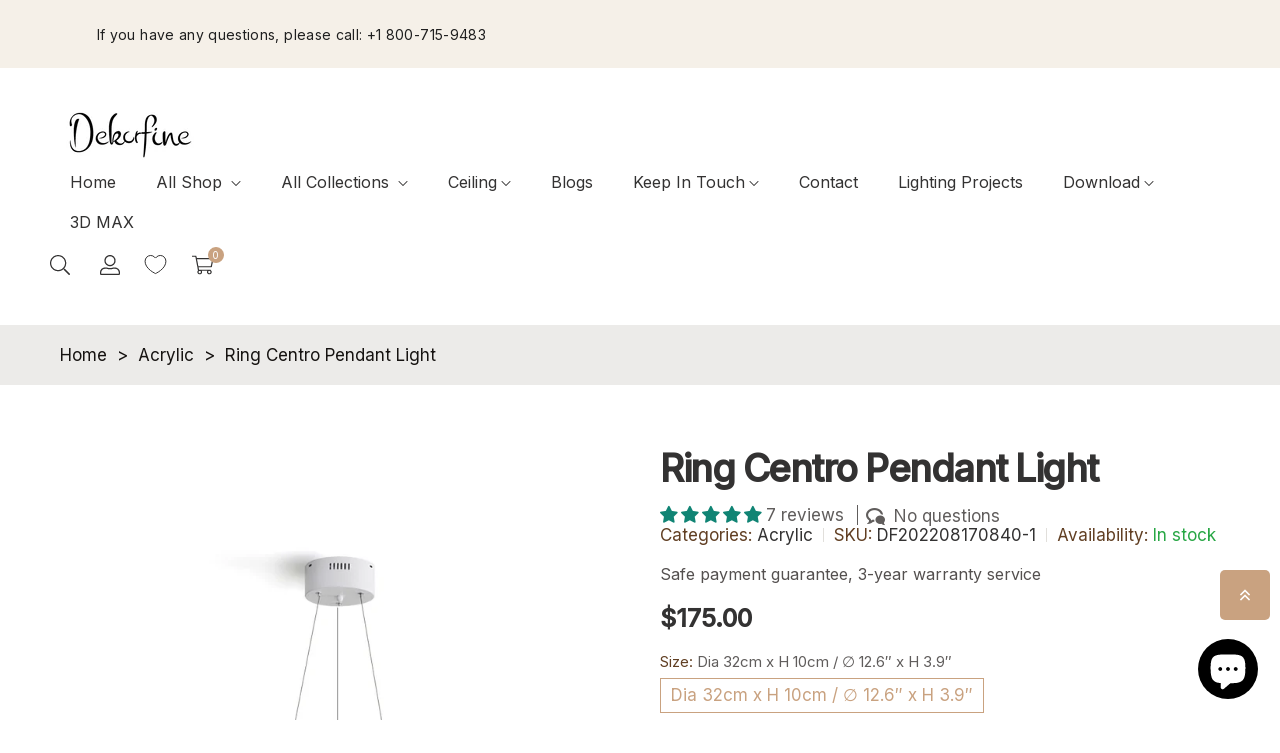

--- FILE ---
content_type: text/html; charset=utf-8
request_url: https://www.dekorfine.com/products/ring-centro-pendant-light
body_size: 83308
content:
<!doctype html>
<html class="no-js" lang="en">
 	<head>
	<!-- Added by AVADA SEO Suite -->
	

	<!-- /Added by AVADA SEO Suite -->
      <!-- Google tag (gtag.js) -->
<script async src="https://www.googletagmanager.com/gtag/js?id=AW-10903502758"></script>
<script>
  window.dataLayer = window.dataLayer || [];
  function gtag(){dataLayer.push(arguments);}
  gtag('js', new Date());

  gtag('config', 'AW-10903502758', {'allow_enhanced_conversions': true});
</script>
      <!-- Google tag (gtag.js) -->
<script async src="https://www.googletagmanager.com/gtag/js?id=G-EKP9JE8TXW"></script>
<script>
  window.dataLayer = window.dataLayer || [];
  function gtag(){dataLayer.push(arguments);}
  gtag('js', new Date());

  gtag('config', 'G-EKP9JE8TXW');
</script>
		<meta charset="utf-8">
		<meta http-equiv="X-UA-Compatible" content="IE=edge">
		<meta name="viewport" content="width=device-width,initial-scale=1">
		<meta name="theme-color" content="">
		<link rel="canonical" href="https://www.dekorfine.com/products/ring-centro-pendant-light">
		<link rel="preconnect" href="https://cdn.shopify.com" crossorigin>
		
			<link rel="shortcut icon" href="//www.dekorfine.com/cdn/shop/files/logo-D_32x32.jpg?v=1690375884" type="image/png">
			<!-- iPad icons -->
			<link rel="apple-touch-icon-precomposed" href="//www.dekorfine.com/cdn/shop/files/logo-D_48x48.jpg?v=1690375884" type="image/png">
			<link rel="nokia-touch-icon" href="//www.dekorfine.com/cdn/shop/files/logo-D_48x48.jpg?v=1690375884" type="image/png">
		
<link rel="preconnect" href="https://fonts.shopifycdn.com" crossorigin><link rel="preconnect" href="https://fonts.googleapis.com">
		<link rel="preconnect" href="https://fonts.gstatic.com" crossorigin>
		<link href="https://fonts.googleapis.com/css2?family=Sen:wght@400;700;800&display=swap" rel="stylesheet"><title>Dekorfine</title>

		
			<meta name="description" content="Ring Centro Pendant Light with a timeless character and incredible light comfort! The openness of the fixture provides a pleasant light distribution. The perforations in the steel offer a subtle decorative effect and also allow the light to be transmitted.">
		

		

<meta property="og:site_name" content="Dekorfine">
<meta property="og:url" content="https://www.dekorfine.com/products/ring-centro-pendant-light">
<meta property="og:title" content="Ring Centro Pendant Light">
<meta property="og:type" content="product">
<meta property="og:description" content="Ring Centro Pendant Light with a timeless character and incredible light comfort! The openness of the fixture provides a pleasant light distribution. The perforations in the steel offer a subtle decorative effect and also allow the light to be transmitted."><meta property="og:image" content="http://www.dekorfine.com/cdn/shop/files/Ring_Centro_Pendant_Light.jpg?v=1687224336">
  <meta property="og:image:secure_url" content="https://www.dekorfine.com/cdn/shop/files/Ring_Centro_Pendant_Light.jpg?v=1687224336">
  <meta property="og:image:width" content="1000">
  <meta property="og:image:height" content="1000"><meta property="og:price:amount" content="175.00">
  <meta property="og:price:currency" content="USD"><meta name="twitter:site" content="@Dekorfine"><meta name="twitter:card" content="summary_large_image">
<meta name="twitter:title" content="Ring Centro Pendant Light">
<meta name="twitter:description" content="Ring Centro Pendant Light with a timeless character and incredible light comfort! The openness of the fixture provides a pleasant light distribution. The perforations in the steel offer a subtle decorative effect and also allow the light to be transmitted.">

		<link rel="stylesheet" href="//www.dekorfine.com/cdn/shop/t/82/assets/component-predictive-search.css?v=152580370784826015481767659104" media="print" onload="this.media='all'"><link href="//www.dekorfine.com/cdn/shop/t/82/assets/bootstrap.css?v=21058037026448937281767659104" rel="stylesheet" type="text/css" media="all" />
<link href="//www.dekorfine.com/cdn/shop/t/82/assets/theme.css?v=129304126803255039221767659104" rel="stylesheet" type="text/css" media="all" />	
<link href="//www.dekorfine.com/cdn/shop/t/82/assets/vendor.css?v=16871426716420721791767659104" rel="stylesheet" type="text/css" media="all" />
		<script>
  window.vela = window.vela || {};
  vela.strings = {
    shop_money_with_currency_format: "${{amount}} USD",
    shop_money_format: "${{amount}}",
    currency: "USD",
    moneyFormat: "\u003cspan class=transcy-money\u003e${{amount}}\u003c\/span\u003e",
    zoomClose: "Close (Esc)",
    zoomPrev: "Previous (Left arrow key)",
    zoomNext: "Next (Right arrow key)",
    productSlideLabel: "Slide [slide_number] of [slide_max].",
    countdownDays: "Days",
    countdownHours: "Hours",
    countdownMinutes: "Mins",
    countdownSeconds: "Secs",
    countdownFinish: "This offer has expired!",
    addToCart: "Add to Cart",
    soldOut: "Sold Out",
    unavailable: "Unavailable",
    inStock: "In stock",
    outStock: "Out of stock",
    cartEmpty: "Your cart is empty",
    cartCookies: "Enable cookies to use the shopping cart",
    newsletterSuccess: "Thanks for subscribing"
  };
  vela.settings = {
    currencies: false,
    cartType: "drawer",
    enableReview: false,
    enablePreLoading: true,
    enableQuickView: true,
    quickViewVariantType: "radio",
    quickViewColorSwatch: true,
    quickViewImageSwatch: true,
    fileURL: "//www.dekorfine.com/cdn/shop/files/"
  };
  vela.loading = '<div class="vela-loading"><div class="vela-loading__icon"><span></span><span></span><span></span><span></span></div></div>';
</script><script src="//www.dekorfine.com/cdn/shop/t/82/assets/vendor.js?v=162714921228786800891767659104" type="text/javascript"></script>
			<script src="//www.dekorfine.com/cdn/shop/t/82/assets/global.js?v=21811310825093535331767659104" defer="defer"></script>
		<script>window.performance && window.performance.mark && window.performance.mark('shopify.content_for_header.start');</script><meta name="facebook-domain-verification" content="xe03zhgtaf4i5ocne6ajurbeigd3a0">
<meta name="facebook-domain-verification" content="xe03zhgtaf4i5ocne6ajurbeigd3a0">
<meta id="shopify-digital-wallet" name="shopify-digital-wallet" content="/63018762494/digital_wallets/dialog">
<meta name="shopify-checkout-api-token" content="09b21e7865df8667e56610edb4621f70">
<meta id="in-context-paypal-metadata" data-shop-id="63018762494" data-venmo-supported="true" data-environment="production" data-locale="en_US" data-paypal-v4="true" data-currency="USD">
<link rel="alternate" hreflang="x-default" href="https://www.dekorfine.com/products/ring-centro-pendant-light">
<link rel="alternate" hreflang="en" href="https://www.dekorfine.com/products/ring-centro-pendant-light">
<link rel="alternate" hreflang="it" href="https://www.dekorfine.com/it/products/lampada-a-sospensione-ring-centro">
<link rel="alternate" hreflang="de" href="https://www.dekorfine.com/de/products/ring-centro-pendelleuchte">
<link rel="alternate" hreflang="fr" href="https://www.dekorfine.com/fr/products/suspension-ring-center">
<link rel="alternate" hreflang="nl" href="https://www.dekorfine.com/nl/products/ring-centro-hanglamp">
<link rel="alternate" hreflang="ar" href="https://www.dekorfine.com/ar/products/%D8%AD%D9%84%D9%82%D8%A9-%D8%B6%D9%88%D8%A1-%D9%82%D9%84%D8%A7%D8%AF%D8%A9-%D9%85%D8%B1%D9%83%D8%B2%D9%8A%D8%A9">
<link rel="alternate" hreflang="en-JP" href="https://www.dekorfine.com/en-jp/products/ring-centro-pendant-light">
<link rel="alternate" hreflang="fr-FR" href="https://www.dekorfine.com/fr-fr/products/suspension-ring-center">
<link rel="alternate" hreflang="en-FR" href="https://www.dekorfine.com/en-fr/products/ring-centro-pendant-light">
<link rel="alternate" hreflang="fr-BE" href="https://www.dekorfine.com/fr-fr/products/suspension-ring-center">
<link rel="alternate" hreflang="en-BE" href="https://www.dekorfine.com/en-fr/products/ring-centro-pendant-light">
<link rel="alternate" hreflang="it-IT" href="https://www.dekorfine.com/it-it/products/lampada-a-sospensione-ring-centro">
<link rel="alternate" hreflang="nl-NL" href="https://www.dekorfine.com/nl-nl/products/ring-centro-hanglamp">
<link rel="alternate" hreflang="en-NL" href="https://www.dekorfine.com/en-nl/products/ring-centro-pendant-light">
<link rel="alternate" type="application/json+oembed" href="https://www.dekorfine.com/products/ring-centro-pendant-light.oembed">
<script async="async" src="/checkouts/internal/preloads.js?locale=en-US"></script>
<link rel="preconnect" href="https://shop.app" crossorigin="anonymous">
<script async="async" src="https://shop.app/checkouts/internal/preloads.js?locale=en-US&shop_id=63018762494" crossorigin="anonymous"></script>
<script id="apple-pay-shop-capabilities" type="application/json">{"shopId":63018762494,"countryCode":"US","currencyCode":"USD","merchantCapabilities":["supports3DS"],"merchantId":"gid:\/\/shopify\/Shop\/63018762494","merchantName":"Dekorfine","requiredBillingContactFields":["postalAddress","email","phone"],"requiredShippingContactFields":["postalAddress","email","phone"],"shippingType":"shipping","supportedNetworks":["visa","masterCard","amex","discover","elo","jcb"],"total":{"type":"pending","label":"Dekorfine","amount":"1.00"},"shopifyPaymentsEnabled":true,"supportsSubscriptions":true}</script>
<script id="shopify-features" type="application/json">{"accessToken":"09b21e7865df8667e56610edb4621f70","betas":["rich-media-storefront-analytics"],"domain":"www.dekorfine.com","predictiveSearch":true,"shopId":63018762494,"locale":"en"}</script>
<script>var Shopify = Shopify || {};
Shopify.shop = "dekorfine.myshopify.com";
Shopify.locale = "en";
Shopify.currency = {"active":"USD","rate":"1.0"};
Shopify.country = "US";
Shopify.theme = {"name":"日常 10%","id":155268677886,"schema_name":"Velatheme","schema_version":"3.0.0","theme_store_id":null,"role":"main"};
Shopify.theme.handle = "null";
Shopify.theme.style = {"id":null,"handle":null};
Shopify.cdnHost = "www.dekorfine.com/cdn";
Shopify.routes = Shopify.routes || {};
Shopify.routes.root = "/";</script>
<script type="module">!function(o){(o.Shopify=o.Shopify||{}).modules=!0}(window);</script>
<script>!function(o){function n(){var o=[];function n(){o.push(Array.prototype.slice.apply(arguments))}return n.q=o,n}var t=o.Shopify=o.Shopify||{};t.loadFeatures=n(),t.autoloadFeatures=n()}(window);</script>
<script>
  window.ShopifyPay = window.ShopifyPay || {};
  window.ShopifyPay.apiHost = "shop.app\/pay";
  window.ShopifyPay.redirectState = null;
</script>
<script id="shop-js-analytics" type="application/json">{"pageType":"product"}</script>
<script defer="defer" async type="module" src="//www.dekorfine.com/cdn/shopifycloud/shop-js/modules/v2/client.init-shop-cart-sync_BT-GjEfc.en.esm.js"></script>
<script defer="defer" async type="module" src="//www.dekorfine.com/cdn/shopifycloud/shop-js/modules/v2/chunk.common_D58fp_Oc.esm.js"></script>
<script defer="defer" async type="module" src="//www.dekorfine.com/cdn/shopifycloud/shop-js/modules/v2/chunk.modal_xMitdFEc.esm.js"></script>
<script type="module">
  await import("//www.dekorfine.com/cdn/shopifycloud/shop-js/modules/v2/client.init-shop-cart-sync_BT-GjEfc.en.esm.js");
await import("//www.dekorfine.com/cdn/shopifycloud/shop-js/modules/v2/chunk.common_D58fp_Oc.esm.js");
await import("//www.dekorfine.com/cdn/shopifycloud/shop-js/modules/v2/chunk.modal_xMitdFEc.esm.js");

  window.Shopify.SignInWithShop?.initShopCartSync?.({"fedCMEnabled":true,"windoidEnabled":true});

</script>
<script defer="defer" async type="module" src="//www.dekorfine.com/cdn/shopifycloud/shop-js/modules/v2/client.payment-terms_Ci9AEqFq.en.esm.js"></script>
<script defer="defer" async type="module" src="//www.dekorfine.com/cdn/shopifycloud/shop-js/modules/v2/chunk.common_D58fp_Oc.esm.js"></script>
<script defer="defer" async type="module" src="//www.dekorfine.com/cdn/shopifycloud/shop-js/modules/v2/chunk.modal_xMitdFEc.esm.js"></script>
<script type="module">
  await import("//www.dekorfine.com/cdn/shopifycloud/shop-js/modules/v2/client.payment-terms_Ci9AEqFq.en.esm.js");
await import("//www.dekorfine.com/cdn/shopifycloud/shop-js/modules/v2/chunk.common_D58fp_Oc.esm.js");
await import("//www.dekorfine.com/cdn/shopifycloud/shop-js/modules/v2/chunk.modal_xMitdFEc.esm.js");

  
</script>
<script>
  window.Shopify = window.Shopify || {};
  if (!window.Shopify.featureAssets) window.Shopify.featureAssets = {};
  window.Shopify.featureAssets['shop-js'] = {"shop-cart-sync":["modules/v2/client.shop-cart-sync_DZOKe7Ll.en.esm.js","modules/v2/chunk.common_D58fp_Oc.esm.js","modules/v2/chunk.modal_xMitdFEc.esm.js"],"init-fed-cm":["modules/v2/client.init-fed-cm_B6oLuCjv.en.esm.js","modules/v2/chunk.common_D58fp_Oc.esm.js","modules/v2/chunk.modal_xMitdFEc.esm.js"],"shop-cash-offers":["modules/v2/client.shop-cash-offers_D2sdYoxE.en.esm.js","modules/v2/chunk.common_D58fp_Oc.esm.js","modules/v2/chunk.modal_xMitdFEc.esm.js"],"shop-login-button":["modules/v2/client.shop-login-button_QeVjl5Y3.en.esm.js","modules/v2/chunk.common_D58fp_Oc.esm.js","modules/v2/chunk.modal_xMitdFEc.esm.js"],"pay-button":["modules/v2/client.pay-button_DXTOsIq6.en.esm.js","modules/v2/chunk.common_D58fp_Oc.esm.js","modules/v2/chunk.modal_xMitdFEc.esm.js"],"shop-button":["modules/v2/client.shop-button_DQZHx9pm.en.esm.js","modules/v2/chunk.common_D58fp_Oc.esm.js","modules/v2/chunk.modal_xMitdFEc.esm.js"],"avatar":["modules/v2/client.avatar_BTnouDA3.en.esm.js"],"init-windoid":["modules/v2/client.init-windoid_CR1B-cfM.en.esm.js","modules/v2/chunk.common_D58fp_Oc.esm.js","modules/v2/chunk.modal_xMitdFEc.esm.js"],"init-shop-for-new-customer-accounts":["modules/v2/client.init-shop-for-new-customer-accounts_C_vY_xzh.en.esm.js","modules/v2/client.shop-login-button_QeVjl5Y3.en.esm.js","modules/v2/chunk.common_D58fp_Oc.esm.js","modules/v2/chunk.modal_xMitdFEc.esm.js"],"init-shop-email-lookup-coordinator":["modules/v2/client.init-shop-email-lookup-coordinator_BI7n9ZSv.en.esm.js","modules/v2/chunk.common_D58fp_Oc.esm.js","modules/v2/chunk.modal_xMitdFEc.esm.js"],"init-shop-cart-sync":["modules/v2/client.init-shop-cart-sync_BT-GjEfc.en.esm.js","modules/v2/chunk.common_D58fp_Oc.esm.js","modules/v2/chunk.modal_xMitdFEc.esm.js"],"shop-toast-manager":["modules/v2/client.shop-toast-manager_DiYdP3xc.en.esm.js","modules/v2/chunk.common_D58fp_Oc.esm.js","modules/v2/chunk.modal_xMitdFEc.esm.js"],"init-customer-accounts":["modules/v2/client.init-customer-accounts_D9ZNqS-Q.en.esm.js","modules/v2/client.shop-login-button_QeVjl5Y3.en.esm.js","modules/v2/chunk.common_D58fp_Oc.esm.js","modules/v2/chunk.modal_xMitdFEc.esm.js"],"init-customer-accounts-sign-up":["modules/v2/client.init-customer-accounts-sign-up_iGw4briv.en.esm.js","modules/v2/client.shop-login-button_QeVjl5Y3.en.esm.js","modules/v2/chunk.common_D58fp_Oc.esm.js","modules/v2/chunk.modal_xMitdFEc.esm.js"],"shop-follow-button":["modules/v2/client.shop-follow-button_CqMgW2wH.en.esm.js","modules/v2/chunk.common_D58fp_Oc.esm.js","modules/v2/chunk.modal_xMitdFEc.esm.js"],"checkout-modal":["modules/v2/client.checkout-modal_xHeaAweL.en.esm.js","modules/v2/chunk.common_D58fp_Oc.esm.js","modules/v2/chunk.modal_xMitdFEc.esm.js"],"shop-login":["modules/v2/client.shop-login_D91U-Q7h.en.esm.js","modules/v2/chunk.common_D58fp_Oc.esm.js","modules/v2/chunk.modal_xMitdFEc.esm.js"],"lead-capture":["modules/v2/client.lead-capture_BJmE1dJe.en.esm.js","modules/v2/chunk.common_D58fp_Oc.esm.js","modules/v2/chunk.modal_xMitdFEc.esm.js"],"payment-terms":["modules/v2/client.payment-terms_Ci9AEqFq.en.esm.js","modules/v2/chunk.common_D58fp_Oc.esm.js","modules/v2/chunk.modal_xMitdFEc.esm.js"]};
</script>
<script>(function() {
  var isLoaded = false;
  function asyncLoad() {
    if (isLoaded) return;
    isLoaded = true;
    var urls = ["https:\/\/seo.apps.avada.io\/scripttag\/avada-seo-installed.js?shop=dekorfine.myshopify.com","https:\/\/cdn1.avada.io\/flying-pages\/module.js?shop=dekorfine.myshopify.com","https:\/\/d39va5bdt61idd.cloudfront.net\/carttrack.js?id=2512\u0026shop=dekorfine.myshopify.com","https:\/\/d39va5bdt61idd.cloudfront.net\/cartAnimate.js?id=mcixmz9d\u0026shop=dekorfine.myshopify.com"];
    for (var i = 0; i < urls.length; i++) {
      var s = document.createElement('script');
      s.type = 'text/javascript';
      s.async = true;
      s.src = urls[i];
      var x = document.getElementsByTagName('script')[0];
      x.parentNode.insertBefore(s, x);
    }
  };
  if(window.attachEvent) {
    window.attachEvent('onload', asyncLoad);
  } else {
    window.addEventListener('load', asyncLoad, false);
  }
})();</script>
<script id="__st">var __st={"a":63018762494,"offset":28800,"reqid":"e1182aa5-42d8-4b3f-945d-8852174796e9-1769158184","pageurl":"www.dekorfine.com\/products\/ring-centro-pendant-light","u":"c151ce219ea7","p":"product","rtyp":"product","rid":7816229748990};</script>
<script>window.ShopifyPaypalV4VisibilityTracking = true;</script>
<script id="captcha-bootstrap">!function(){'use strict';const t='contact',e='account',n='new_comment',o=[[t,t],['blogs',n],['comments',n],[t,'customer']],c=[[e,'customer_login'],[e,'guest_login'],[e,'recover_customer_password'],[e,'create_customer']],r=t=>t.map((([t,e])=>`form[action*='/${t}']:not([data-nocaptcha='true']) input[name='form_type'][value='${e}']`)).join(','),a=t=>()=>t?[...document.querySelectorAll(t)].map((t=>t.form)):[];function s(){const t=[...o],e=r(t);return a(e)}const i='password',u='form_key',d=['recaptcha-v3-token','g-recaptcha-response','h-captcha-response',i],f=()=>{try{return window.sessionStorage}catch{return}},m='__shopify_v',_=t=>t.elements[u];function p(t,e,n=!1){try{const o=window.sessionStorage,c=JSON.parse(o.getItem(e)),{data:r}=function(t){const{data:e,action:n}=t;return t[m]||n?{data:e,action:n}:{data:t,action:n}}(c);for(const[e,n]of Object.entries(r))t.elements[e]&&(t.elements[e].value=n);n&&o.removeItem(e)}catch(o){console.error('form repopulation failed',{error:o})}}const l='form_type',E='cptcha';function T(t){t.dataset[E]=!0}const w=window,h=w.document,L='Shopify',v='ce_forms',y='captcha';let A=!1;((t,e)=>{const n=(g='f06e6c50-85a8-45c8-87d0-21a2b65856fe',I='https://cdn.shopify.com/shopifycloud/storefront-forms-hcaptcha/ce_storefront_forms_captcha_hcaptcha.v1.5.2.iife.js',D={infoText:'Protected by hCaptcha',privacyText:'Privacy',termsText:'Terms'},(t,e,n)=>{const o=w[L][v],c=o.bindForm;if(c)return c(t,g,e,D).then(n);var r;o.q.push([[t,g,e,D],n]),r=I,A||(h.body.append(Object.assign(h.createElement('script'),{id:'captcha-provider',async:!0,src:r})),A=!0)});var g,I,D;w[L]=w[L]||{},w[L][v]=w[L][v]||{},w[L][v].q=[],w[L][y]=w[L][y]||{},w[L][y].protect=function(t,e){n(t,void 0,e),T(t)},Object.freeze(w[L][y]),function(t,e,n,w,h,L){const[v,y,A,g]=function(t,e,n){const i=e?o:[],u=t?c:[],d=[...i,...u],f=r(d),m=r(i),_=r(d.filter((([t,e])=>n.includes(e))));return[a(f),a(m),a(_),s()]}(w,h,L),I=t=>{const e=t.target;return e instanceof HTMLFormElement?e:e&&e.form},D=t=>v().includes(t);t.addEventListener('submit',(t=>{const e=I(t);if(!e)return;const n=D(e)&&!e.dataset.hcaptchaBound&&!e.dataset.recaptchaBound,o=_(e),c=g().includes(e)&&(!o||!o.value);(n||c)&&t.preventDefault(),c&&!n&&(function(t){try{if(!f())return;!function(t){const e=f();if(!e)return;const n=_(t);if(!n)return;const o=n.value;o&&e.removeItem(o)}(t);const e=Array.from(Array(32),(()=>Math.random().toString(36)[2])).join('');!function(t,e){_(t)||t.append(Object.assign(document.createElement('input'),{type:'hidden',name:u})),t.elements[u].value=e}(t,e),function(t,e){const n=f();if(!n)return;const o=[...t.querySelectorAll(`input[type='${i}']`)].map((({name:t})=>t)),c=[...d,...o],r={};for(const[a,s]of new FormData(t).entries())c.includes(a)||(r[a]=s);n.setItem(e,JSON.stringify({[m]:1,action:t.action,data:r}))}(t,e)}catch(e){console.error('failed to persist form',e)}}(e),e.submit())}));const S=(t,e)=>{t&&!t.dataset[E]&&(n(t,e.some((e=>e===t))),T(t))};for(const o of['focusin','change'])t.addEventListener(o,(t=>{const e=I(t);D(e)&&S(e,y())}));const B=e.get('form_key'),M=e.get(l),P=B&&M;t.addEventListener('DOMContentLoaded',(()=>{const t=y();if(P)for(const e of t)e.elements[l].value===M&&p(e,B);[...new Set([...A(),...v().filter((t=>'true'===t.dataset.shopifyCaptcha))])].forEach((e=>S(e,t)))}))}(h,new URLSearchParams(w.location.search),n,t,e,['guest_login'])})(!0,!0)}();</script>
<script integrity="sha256-4kQ18oKyAcykRKYeNunJcIwy7WH5gtpwJnB7kiuLZ1E=" data-source-attribution="shopify.loadfeatures" defer="defer" src="//www.dekorfine.com/cdn/shopifycloud/storefront/assets/storefront/load_feature-a0a9edcb.js" crossorigin="anonymous"></script>
<script crossorigin="anonymous" defer="defer" src="//www.dekorfine.com/cdn/shopifycloud/storefront/assets/shopify_pay/storefront-65b4c6d7.js?v=20250812"></script>
<script data-source-attribution="shopify.dynamic_checkout.dynamic.init">var Shopify=Shopify||{};Shopify.PaymentButton=Shopify.PaymentButton||{isStorefrontPortableWallets:!0,init:function(){window.Shopify.PaymentButton.init=function(){};var t=document.createElement("script");t.src="https://www.dekorfine.com/cdn/shopifycloud/portable-wallets/latest/portable-wallets.en.js",t.type="module",document.head.appendChild(t)}};
</script>
<script data-source-attribution="shopify.dynamic_checkout.buyer_consent">
  function portableWalletsHideBuyerConsent(e){var t=document.getElementById("shopify-buyer-consent"),n=document.getElementById("shopify-subscription-policy-button");t&&n&&(t.classList.add("hidden"),t.setAttribute("aria-hidden","true"),n.removeEventListener("click",e))}function portableWalletsShowBuyerConsent(e){var t=document.getElementById("shopify-buyer-consent"),n=document.getElementById("shopify-subscription-policy-button");t&&n&&(t.classList.remove("hidden"),t.removeAttribute("aria-hidden"),n.addEventListener("click",e))}window.Shopify?.PaymentButton&&(window.Shopify.PaymentButton.hideBuyerConsent=portableWalletsHideBuyerConsent,window.Shopify.PaymentButton.showBuyerConsent=portableWalletsShowBuyerConsent);
</script>
<script data-source-attribution="shopify.dynamic_checkout.cart.bootstrap">document.addEventListener("DOMContentLoaded",(function(){function t(){return document.querySelector("shopify-accelerated-checkout-cart, shopify-accelerated-checkout")}if(t())Shopify.PaymentButton.init();else{new MutationObserver((function(e,n){t()&&(Shopify.PaymentButton.init(),n.disconnect())})).observe(document.body,{childList:!0,subtree:!0})}}));
</script>
<script id='scb4127' type='text/javascript' async='' src='https://www.dekorfine.com/cdn/shopifycloud/privacy-banner/storefront-banner.js'></script><link id="shopify-accelerated-checkout-styles" rel="stylesheet" media="screen" href="https://www.dekorfine.com/cdn/shopifycloud/portable-wallets/latest/accelerated-checkout-backwards-compat.css" crossorigin="anonymous">
<style id="shopify-accelerated-checkout-cart">
        #shopify-buyer-consent {
  margin-top: 1em;
  display: inline-block;
  width: 100%;
}

#shopify-buyer-consent.hidden {
  display: none;
}

#shopify-subscription-policy-button {
  background: none;
  border: none;
  padding: 0;
  text-decoration: underline;
  font-size: inherit;
  cursor: pointer;
}

#shopify-subscription-policy-button::before {
  box-shadow: none;
}

      </style>
<script id="sections-script" data-sections="product-recommendations" defer="defer" src="//www.dekorfine.com/cdn/shop/t/82/compiled_assets/scripts.js?v=27191"></script>
<script>window.performance && window.performance.mark && window.performance.mark('shopify.content_for_header.end');</script>

		<style data-shopify>
      @font-face {
  font-family: Lato;
  font-weight: 400;
  font-style: normal;
  font-display: swap;
  src: url("//www.dekorfine.com/cdn/fonts/lato/lato_n4.c3b93d431f0091c8be23185e15c9d1fee1e971c5.woff2") format("woff2"),
       url("//www.dekorfine.com/cdn/fonts/lato/lato_n4.d5c00c781efb195594fd2fd4ad04f7882949e327.woff") format("woff");
}

      @font-face {
  font-family: Lato;
  font-weight: 700;
  font-style: normal;
  font-display: swap;
  src: url("//www.dekorfine.com/cdn/fonts/lato/lato_n7.900f219bc7337bc57a7a2151983f0a4a4d9d5dcf.woff2") format("woff2"),
       url("//www.dekorfine.com/cdn/fonts/lato/lato_n7.a55c60751adcc35be7c4f8a0313f9698598612ee.woff") format("woff");
}

      @font-face {
  font-family: Lato;
  font-weight: 500;
  font-style: normal;
  font-display: swap;
  src: url("//www.dekorfine.com/cdn/fonts/lato/lato_n5.b2fec044fbe05725e71d90882e5f3b21dae2efbd.woff2") format("woff2"),
       url("//www.dekorfine.com/cdn/fonts/lato/lato_n5.f25a9a5c73ff9372e69074488f99e8ac702b5447.woff") format("woff");
}

      @font-face {
  font-family: Lato;
  font-weight: 300;
  font-style: normal;
  font-display: swap;
  src: url("//www.dekorfine.com/cdn/fonts/lato/lato_n3.a7080ececf6191f1dd5b0cb021691ca9b855c876.woff2") format("woff2"),
       url("//www.dekorfine.com/cdn/fonts/lato/lato_n3.61e34b2ff7341f66543eb08e8c47eef9e1cde558.woff") format("woff");
}

      @font-face {
  font-family: Lato;
  font-weight: 700;
  font-style: normal;
  font-display: swap;
  src: url("//www.dekorfine.com/cdn/fonts/lato/lato_n7.900f219bc7337bc57a7a2151983f0a4a4d9d5dcf.woff2") format("woff2"),
       url("//www.dekorfine.com/cdn/fonts/lato/lato_n7.a55c60751adcc35be7c4f8a0313f9698598612ee.woff") format("woff");
}

      :root {
        --font-body-family: Lato, sans-serif;
        --font-body-style: normal;
        --font-body-weight: 400;

        --font-heading-family: Lato, sans-serif;
        --font-heading-style: normal;
        --font-heading-weight: 700;--font-special-family:    'Sen', sans-serif;
			--font-body-family: 'Sen', sans-serif;
			--font-heading-family: 'Sen', sans-serif;--font-size-heading: 40px;
		--font-size-heading-mobile: 32px;;

		--font-size-base: 17px;
		--primary: #c9a280;
		--primary-light: rgba(201, 162, 128, 0.7);
		--secondary: #f57e7e;
		--body-color: #605d5c;
		--body-color-light: #613f23;
		
		--body-bg: #ffffff;
		--heading-color: #333232;
		--color-link: #333232;
		--color-link-hover: var(--primary);
		--border-color: #e1dfdb;
    	--shadow: 0px 6px 15px rgba(0, 0, 0, .12);
		--button-border-radius: 30px;
		--header-color: #333232;
		--header-bg: #ffffff;
		--footer-heading-color: #333232;
		--footer-color: #333232;
		--footer-link: #333232;
		--footer-link-hover: #54504f;
		--footer-bg: #f7f6f3;
		--color-copyright-bg: #ffffff;
		--color-copyright: #333232;
	
		--menu-font-size: 16px;
		--menu-dropdown-font-size: 15px;
		--menu-bg: rgba(0,0,0,0);
		--menu-color: #333232;
		--menu-hover-color: #333232;
		--menu-dropdown-bg: #ffffff;
		--menu-dropdown-color: #54504f;
		--menu-dropdown-hover-color: #54504f;

		--breadcrumb-bg: var(--body-bg);
		--breadcrumb-heading-color: var(--heading-color);
		--breadcrumb-color: var(--heading-color);
		--breadcrumb-color-link: var(--heading-color);

		--btn-default-color: #fff;
		--btn-default-border-color: #684d37;
		--btn-default-bg-color: #684d37;
		--btn-default-hover-color: #fff;
		--btn-default-hover-border-color: #684d37;
		--btn-default-hover-bg-color: #684d37;

		--image-border: url(//www.dekorfine.com/cdn/shop/t/82/assets/img_border.png?v=96843803716327243191767659104);
		
		--product-name-color: var(--heading-color);
		--product-name-hover-color: var(--primary);

		
		--bs-body-font-family: var(--font-body-family);
		--bs-body-font-size: var(--font-size-base);
		--bs-body-color: #605d5c;
		--bs-body-bg: #ffffff;
		--bs-primary: #c9a280;
		--bs-primary-rgb: 201, 162, 128
	
}

	  	
    </style>
<link rel="preload" as="font" href="//www.dekorfine.com/cdn/fonts/lato/lato_n4.c3b93d431f0091c8be23185e15c9d1fee1e971c5.woff2" type="font/woff2" crossorigin><link rel="preload" as="font" href="//www.dekorfine.com/cdn/fonts/lato/lato_n7.900f219bc7337bc57a7a2151983f0a4a4d9d5dcf.woff2" type="font/woff2" crossorigin><script>document.documentElement.className = document.documentElement.className.replace('no-js', 'js');</script>
	
<script>
    
    
    
    
    var gsf_conversion_data = {page_type : 'product', event : 'view_item', data : {product_data : [{variant_id : 43320255381758, product_id : 7816229748990, name : "Ring Centro Pendant Light", price : "175.00", currency : "USD", sku : "DF202208170840-1", brand : "Dekorfine", variant : "Dia 32cm x H 10cm / ∅ 12.6″ x H 3.9″ / White / Warm Light", category : "Pendant Lamp", quantity : "1000" }], total_price : "175.00", shop_currency : "USD"}};
    
</script>
    

                      <script src="//www.dekorfine.com/cdn/shop/t/82/assets/bss-file-configdata.js?v=45256639851577841121767659104" type="text/javascript"></script> <script src="//www.dekorfine.com/cdn/shop/t/82/assets/bss-file-configdata-banner.js?v=151034973688681356691767659104" type="text/javascript"></script> <script src="//www.dekorfine.com/cdn/shop/t/82/assets/bss-file-configdata-popup.js?v=173992696638277510541767659104" type="text/javascript"></script><script>
                if (typeof BSS_PL == 'undefined') {
                    var BSS_PL = {};
                }
                var bssPlApiServer = "https://product-labels-pro.bsscommerce.com";
                BSS_PL.customerTags = 'null';
                BSS_PL.customerId = 'null';
                BSS_PL.configData = configDatas;
                BSS_PL.configDataBanner = configDataBanners ? configDataBanners : [];
                BSS_PL.configDataPopup = configDataPopups ? configDataPopups : [];
                BSS_PL.storeId = 39695;
                BSS_PL.currentPlan = "ten_usd";
                BSS_PL.storeIdCustomOld = "10678";
                BSS_PL.storeIdOldWIthPriority = "12200";
                BSS_PL.apiServerProduction = "https://product-labels-pro.bsscommerce.com";
                
                BSS_PL.integration = {"laiReview":{"status":0,"config":[]}}
                BSS_PL.settingsData = {}
                </script>
            <style>
.homepage-slideshow .slick-slide .bss_pl_img {
    visibility: hidden !important;
}
</style>
<!-- BEGIN app block: shopify://apps/simprosys-google-shopping-feed/blocks/core_settings_block/1f0b859e-9fa6-4007-97e8-4513aff5ff3b --><!-- BEGIN: GSF App Core Tags & Scripts by Simprosys Google Shopping Feed -->

    <!-- BEGIN app snippet: gsf_verification_code -->


    <meta name="p:domain_verify" content="3641854f565dc16f2c00d7da08614f70" />

<!-- END app snippet -->









<!-- END: GSF App Core Tags & Scripts by Simprosys Google Shopping Feed -->
<!-- END app block --><!-- BEGIN app block: shopify://apps/transcy/blocks/switcher_embed_block/bce4f1c0-c18c-43b0-b0b2-a1aefaa44573 --><!-- BEGIN app snippet: fa_translate_core --><script>
    (function () {
        console.log("transcy ignore convert TC value",typeof transcy_ignoreConvertPrice != "undefined");
        
        function addMoneyTag(mutations, observer) {
            let currencyCookie = getCookieCore("transcy_currency");
            
            let shopifyCurrencyRegex = buildXPathQuery(
                window.ShopifyTC.shopifyCurrency.price_currency
            );
            let currencyRegex = buildCurrencyRegex(window.ShopifyTC.shopifyCurrency.price_currency)
            let tempTranscy = document.evaluate(shopifyCurrencyRegex, document, null, XPathResult.ORDERED_NODE_SNAPSHOT_TYPE, null);
            for (let iTranscy = 0; iTranscy < tempTranscy.snapshotLength; iTranscy++) {
                let elTranscy = tempTranscy.snapshotItem(iTranscy);
                if (elTranscy.innerHTML &&
                !elTranscy.classList.contains('transcy-money') && (typeof transcy_ignoreConvertPrice == "undefined" ||
                !transcy_ignoreConvertPrice?.some(className => elTranscy.classList?.contains(className))) && elTranscy?.childNodes?.length == 1) {
                    if (!window.ShopifyTC?.shopifyCurrency?.price_currency || currencyCookie == window.ShopifyTC?.currency?.active || !currencyCookie) {
                        addClassIfNotExists(elTranscy, 'notranslate');
                        continue;
                    }

                    elTranscy.classList.add('transcy-money');
                    let innerHTML = replaceMatches(elTranscy?.textContent, currencyRegex);
                    elTranscy.innerHTML = innerHTML;
                    if (!innerHTML.includes("tc-money")) {
                        addClassIfNotExists(elTranscy, 'notranslate');
                    }
                } 
                if (elTranscy.classList.contains('transcy-money') && !elTranscy?.innerHTML?.includes("tc-money")) {
                    addClassIfNotExists(elTranscy, 'notranslate');
                }
            }
        }
    
        function logChangesTranscy(mutations, observer) {
            const xpathQuery = `
                //*[text()[contains(.,"•tc")]] |
                //*[text()[contains(.,"tc")]] |
                //*[text()[contains(.,"transcy")]] |
                //textarea[@placeholder[contains(.,"transcy")]] |
                //textarea[@placeholder[contains(.,"tc")]] |
                //select[@placeholder[contains(.,"transcy")]] |
                //select[@placeholder[contains(.,"tc")]] |
                //input[@placeholder[contains(.,"tc")]] |
                //input[@value[contains(.,"tc")]] |
                //input[@value[contains(.,"transcy")]] |
                //*[text()[contains(.,"TC")]] |
                //textarea[@placeholder[contains(.,"TC")]] |
                //select[@placeholder[contains(.,"TC")]] |
                //input[@placeholder[contains(.,"TC")]] |
                //input[@value[contains(.,"TC")]]
            `;
            let tempTranscy = document.evaluate(xpathQuery, document, null, XPathResult.ORDERED_NODE_SNAPSHOT_TYPE, null);
            for (let iTranscy = 0; iTranscy < tempTranscy.snapshotLength; iTranscy++) {
                let elTranscy = tempTranscy.snapshotItem(iTranscy);
                let innerHtmlTranscy = elTranscy?.innerHTML ? elTranscy.innerHTML : "";
                if (innerHtmlTranscy && !["SCRIPT", "LINK", "STYLE"].includes(elTranscy.nodeName)) {
                    const textToReplace = [
                        '&lt;•tc&gt;', '&lt;/•tc&gt;', '&lt;tc&gt;', '&lt;/tc&gt;',
                        '&lt;transcy&gt;', '&lt;/transcy&gt;', '&amp;lt;tc&amp;gt;',
                        '&amp;lt;/tc&amp;gt;', '&lt;TRANSCY&gt;', '&lt;/TRANSCY&gt;',
                        '&lt;TC&gt;', '&lt;/TC&gt;'
                    ];
                    let containsTag = textToReplace.some(tag => innerHtmlTranscy.includes(tag));
                    if (containsTag) {
                        textToReplace.forEach(tag => {
                            innerHtmlTranscy = innerHtmlTranscy.replaceAll(tag, '');
                        });
                        elTranscy.innerHTML = innerHtmlTranscy;
                        elTranscy.setAttribute('translate', 'no');
                    }
    
                    const tagsToReplace = ['<•tc>', '</•tc>', '<tc>', '</tc>', '<transcy>', '</transcy>', '<TC>', '</TC>', '<TRANSCY>', '</TRANSCY>'];
                    if (tagsToReplace.some(tag => innerHtmlTranscy.includes(tag))) {
                        innerHtmlTranscy = innerHtmlTranscy.replace(/<(|\/)transcy>|<(|\/)tc>|<(|\/)•tc>/gi, "");
                        elTranscy.innerHTML = innerHtmlTranscy;
                        elTranscy.setAttribute('translate', 'no');
                    }
                }
                if (["INPUT"].includes(elTranscy.nodeName)) {
                    let valueInputTranscy = elTranscy.value.replaceAll("&lt;tc&gt;", "").replaceAll("&lt;/tc&gt;", "").replace(/<(|\/)transcy>|<(|\/)tc>/gi, "");
                    elTranscy.value = valueInputTranscy
                }
    
                if (["INPUT", "SELECT", "TEXTAREA"].includes(elTranscy.nodeName)) {
                    elTranscy.placeholder = elTranscy.placeholder.replaceAll("&lt;tc&gt;", "").replaceAll("&lt;/tc&gt;", "").replace(/<(|\/)transcy>|<(|\/)tc>/gi, "");
                }
            }
            addMoneyTag(mutations, observer)
        }
        const observerOptionsTranscy = {
            subtree: true,
            childList: true
        };
        const observerTranscy = new MutationObserver(logChangesTranscy);
        observerTranscy.observe(document.documentElement, observerOptionsTranscy);
    })();

    const addClassIfNotExists = (element, className) => {
        if (!element.classList.contains(className)) {
            element.classList.add(className);
        }
    };
    
    const replaceMatches = (content, currencyRegex) => {
        let arrCurrencies = content.match(currencyRegex);
    
        if (arrCurrencies?.length && content === arrCurrencies[0]) {
            return content;
        }
        return (
            arrCurrencies?.reduce((string, oldVal, index) => {
                const hasSpaceBefore = string.match(new RegExp(`\\s${oldVal}`));
                const hasSpaceAfter = string.match(new RegExp(`${oldVal}\\s`));
                let eleCurrencyConvert = `<tc-money translate="no">${arrCurrencies[index]}</tc-money>`;
                if (hasSpaceBefore) eleCurrencyConvert = ` ${eleCurrencyConvert}`;
                if (hasSpaceAfter) eleCurrencyConvert = `${eleCurrencyConvert} `;
                if (string.includes("tc-money")) {
                    return string;
                }
                return string?.replaceAll(oldVal, eleCurrencyConvert);
            }, content) || content
        );
        return result;
    };
    
    const unwrapCurrencySpan = (text) => {
        return text.replace(/<span[^>]*>(.*?)<\/span>/gi, "$1");
    };

    const getSymbolsAndCodes = (text)=>{
        let numberPattern = "\\d+(?:[.,]\\d+)*(?:[.,]\\d+)?(?:\\s?\\d+)?"; // Chỉ tối đa 1 khoảng trắng
        let textWithoutCurrencySpan = unwrapCurrencySpan(text);
        let symbolsAndCodes = textWithoutCurrencySpan
            .trim()
            .replace(new RegExp(numberPattern, "g"), "")
            .split(/\s+/) // Loại bỏ khoảng trắng dư thừa
            .filter((el) => el);

        if (!Array.isArray(symbolsAndCodes) || symbolsAndCodes.length === 0) {
            throw new Error("symbolsAndCodes must be a non-empty array.");
        }

        return symbolsAndCodes;
    }
    
    const buildCurrencyRegex = (text) => {
       let symbolsAndCodes = getSymbolsAndCodes(text)
       let patterns = createCurrencyRegex(symbolsAndCodes)

       return new RegExp(`(${patterns.join("|")})`, "g");
    };

    const createCurrencyRegex = (symbolsAndCodes)=>{
        const escape = (str) => str.replace(/[-/\\^$*+?.()|[\]{}]/g, "\\$&");
        const [s1, s2] = [escape(symbolsAndCodes[0]), escape(symbolsAndCodes[1] || "")];
        const space = "\\s?";
        const numberPattern = "\\d+(?:[.,]\\d+)*(?:[.,]\\d+)?(?:\\s?\\d+)?"; 
        const patterns = [];
        if (s1 && s2) {
            patterns.push(
                `${s1}${space}${numberPattern}${space}${s2}`,
                `${s2}${space}${numberPattern}${space}${s1}`,
                `${s2}${space}${s1}${space}${numberPattern}`,
                `${s1}${space}${s2}${space}${numberPattern}`
            );
        }
        if (s1) {
            patterns.push(`${s1}${space}${numberPattern}`);
            patterns.push(`${numberPattern}${space}${s1}`);
        }

        if (s2) {
            patterns.push(`${s2}${space}${numberPattern}`);
            patterns.push(`${numberPattern}${space}${s2}`);
        }
        return patterns;
    }
    
    const getCookieCore = function (name) {
        var nameEQ = name + "=";
        var ca = document.cookie.split(';');
        for (var i = 0; i < ca.length; i++) {
            var c = ca[i];
            while (c.charAt(0) == ' ') c = c.substring(1, c.length);
            if (c.indexOf(nameEQ) == 0) return c.substring(nameEQ.length, c.length);
        }
        return null;
    };
    
    const buildXPathQuery = (text) => {
        let numberPattern = "\\d+(?:[.,]\\d+)*"; // Bỏ `matches()`
        let symbolAndCodes = text.replace(/<span[^>]*>(.*?)<\/span>/gi, "$1")
            .trim()
            .replace(new RegExp(numberPattern, "g"), "")
            .split(" ")
            ?.filter((el) => el);
    
        if (!symbolAndCodes || !Array.isArray(symbolAndCodes) || symbolAndCodes.length === 0) {
            throw new Error("symbolAndCodes must be a non-empty array.");
        }
    
        // Escape ký tự đặc biệt trong XPath
        const escapeXPath = (str) => str.replace(/(["'])/g, "\\$1");
    
        // Danh sách thẻ HTML cần tìm
        const allowedTags = ["div", "span", "p", "strong", "b", "h1", "h2", "h3", "h4", "h5", "h6", "td", "li", "font", "dd", 'a', 'font', 's'];
    
        // Tạo điều kiện contains() cho từng symbol hoặc code
        const conditions = symbolAndCodes
            .map((symbol) =>
                `(contains(text(), "${escapeXPath(symbol)}") and (contains(text(), "0") or contains(text(), "1") or contains(text(), "2") or contains(text(), "3") or contains(text(), "4") or contains(text(), "5") or contains(text(), "6") or contains(text(), "7") or contains(text(), "8") or contains(text(), "9")) )`
            )
            .join(" or ");
    
        // Tạo XPath Query (Chỉ tìm trong các thẻ HTML, không tìm trong input)
        const xpathQuery = allowedTags
            .map((tag) => `//${tag}[${conditions}]`)
            .join(" | ");
    
        return xpathQuery;
    };
    
    window.ShopifyTC = {};
    ShopifyTC.shop = "www.dekorfine.com";
    ShopifyTC.locale = "en";
    ShopifyTC.currency = {"active":"USD", "rate":""};
    ShopifyTC.country = "US";
    ShopifyTC.designMode = false;
    ShopifyTC.theme = {};
    ShopifyTC.cdnHost = "";
    ShopifyTC.routes = {};
    ShopifyTC.routes.root = "/";
    ShopifyTC.store_id = 63018762494;
    ShopifyTC.page_type = "product";
    ShopifyTC.resource_id = "";
    ShopifyTC.resource_description = "";
    ShopifyTC.market_id = 1929052414;
    switch (ShopifyTC.page_type) {
        case "product":
            ShopifyTC.resource_id = 7816229748990;
            ShopifyTC.resource_description = "\u003cp\u003eA modern, open pendant light with a timeless character and incredible light comfort! The LED lighting is cleverly concealed to prevent glare, which makes it ideal for above  dining table. The openness of the fixture provides a pleasant light distribution. In addition, the uniform light ensures that no rigid, undesired shadowing occurs.\u003cbr\u003eThe perforations in the steel offer a subtle decorative effect and also allow the light to be transmitted. The pattern on the shade is characteristic of the design. Ring is an understated pendant light with unique details which makes it widely applicable in a variety of interiors.\u003cbr\u003e\u003c\/p\u003e\n\u003cp\u003eIf you have any questions about our products, please contact us and we will get back to you within 24 hours.\u003cbr\u003e\u003cstrong\u003e\u003c\/strong\u003e\u003c\/p\u003e\n\u003cp\u003e\u003cstrong\u003eProduct Size\u003c\/strong\u003e\u003cbr\u003e\u003c\/p\u003e\n\u003cp\u003eSize: Dia 32cm x H 10cm \/ ∅ 12.6″ x H 3.9″ (\u003cspan\u003e~1\u003c\/span\u003e\u003cspan\u003e8\u003c\/span\u003e\u003cspan\u003eW\u003c\/span\u003e)\u003cbr\u003e\u003c\/p\u003e\n\u003cp\u003eSize: Dia 42cm x H 14.5cm \/ ∅ 16.5″ x H 5.7″\u003cspan\u003e (\u003c\/span\u003e\u003cspan\u003e~25\u003c\/span\u003e\u003cspan\u003eW\u003c\/span\u003e\u003cspan\u003e)\u003c\/span\u003e\u003cbr\u003e\u003c\/p\u003e\n\u003cp\u003eSize: Dia 50cm x H 17.5cm \/ ∅ 19.4″ x H 6.9″\u003cspan\u003e (\u003c\/span\u003e\u003cspan\u003e~36\u003c\/span\u003e\u003cspan\u003eW\u003c\/span\u003e\u003cspan\u003e)\u003c\/span\u003e\u003c\/p\u003e\n\u003cp\u003e\u003cimg src=\"https:\/\/cdn.shopifycdn.net\/s\/files\/1\/0630\/1876\/2494\/files\/Ring_Centro_Pendant__Light_27_600x600.jpg?v=1660696680\" alt=\"\"\u003e\u003cbr\u003e\u003c\/p\u003e\n\u003cp\u003e\u003cstrong\u003eDetails\u003c\/strong\u003e\u003cbr\u003e\u003c\/p\u003e\n\u003cp\u003eMaterial: Metal, Iron, Acrylic\u003cbr\u003e\u003c\/p\u003e\n\u003cp\u003eLight source: Integrated LED\u003c\/p\u003e\n\u003cp\u003eVoltage: AC 110-240V\u003cbr\u003e\u003c\/p\u003e\n\u003cp\u003eMounting: Ceiling\u003cbr\u003e\u003c\/p\u003e\n\u003cp\u003eEnvironment: Indoor\u003c\/p\u003e\n\u003cp\u003eFinishes: White, Black\u003c\/p\u003e\n\u003cp\u003eControl method: Compatible with common wall switch (not included).\u003c\/p\u003e\n\u003cp\u003eWe provide 150cm \/ 59″ wires. Can be extended upon request.\u003c\/p\u003e\n\u003cp\u003eApproved: Compatible with North America, Saudi Arabia, Europe, Australia Certification.\u003c\/p\u003e\n\u003cp\u003e\u003cstrong\u003eSpecifications\u003c\/strong\u003e\u003c\/p\u003e\n\u003cdiv\u003e\u003ca href=\"https:\/\/drive.google.com\/file\/d\/1CrbpI8TzooUUrd6_1PfmsaXpBxWMJ1ze\/view?usp=sharing\" target=\"_blank\"\u003e\u003cimg loading=\"lazy\" src=\"https:\/\/cdn.shopify.com\/s\/files\/1\/0585\/4062\/1881\/files\/Janedecor_download_1_100x100.png?v=1651290873\" alt=\"Air Table Lamp\"\u003e\u003c\/a\u003e\u003c\/div\u003e"
            break;
        case "article":
            ShopifyTC.resource_id = null;
            ShopifyTC.resource_description = null
            break;
        case "blog":
            ShopifyTC.resource_id = null;
            break;
        case "collection":
            ShopifyTC.resource_id = null;
            ShopifyTC.resource_description = null
            break;
        case "policy":
            ShopifyTC.resource_id = null;
            ShopifyTC.resource_description = null
            break;
        case "page":
            ShopifyTC.resource_id = null;
            ShopifyTC.resource_description = null
            break;
        default:
            break;
    }

    window.ShopifyTC.shopifyCurrency={
        "price": `0.01`,
        "price_currency": `<span class=transcy-money>$0.01 USD</span>`,
        "currency": `USD`
    }


    if(typeof(transcy_appEmbed) == 'undefined'){
        transcy_switcherVersion = "1765092765";
        transcy_productMediaVersion = "";
        transcy_collectionMediaVersion = "";
        transcy_otherMediaVersion = "";
        transcy_productId = "7816229748990";
        transcy_shopName = "Dekorfine";
        transcy_currenciesPaymentPublish = [];
        transcy_curencyDefault = "USD";transcy_currenciesPaymentPublish.push("AED");transcy_currenciesPaymentPublish.push("AFN");transcy_currenciesPaymentPublish.push("ALL");transcy_currenciesPaymentPublish.push("AMD");transcy_currenciesPaymentPublish.push("ANG");transcy_currenciesPaymentPublish.push("AUD");transcy_currenciesPaymentPublish.push("AWG");transcy_currenciesPaymentPublish.push("AZN");transcy_currenciesPaymentPublish.push("BAM");transcy_currenciesPaymentPublish.push("BBD");transcy_currenciesPaymentPublish.push("BDT");transcy_currenciesPaymentPublish.push("BIF");transcy_currenciesPaymentPublish.push("BND");transcy_currenciesPaymentPublish.push("BOB");transcy_currenciesPaymentPublish.push("BSD");transcy_currenciesPaymentPublish.push("BWP");transcy_currenciesPaymentPublish.push("BZD");transcy_currenciesPaymentPublish.push("CAD");transcy_currenciesPaymentPublish.push("CDF");transcy_currenciesPaymentPublish.push("CHF");transcy_currenciesPaymentPublish.push("CNY");transcy_currenciesPaymentPublish.push("CRC");transcy_currenciesPaymentPublish.push("CVE");transcy_currenciesPaymentPublish.push("CZK");transcy_currenciesPaymentPublish.push("DJF");transcy_currenciesPaymentPublish.push("DKK");transcy_currenciesPaymentPublish.push("DOP");transcy_currenciesPaymentPublish.push("DZD");transcy_currenciesPaymentPublish.push("EGP");transcy_currenciesPaymentPublish.push("ETB");transcy_currenciesPaymentPublish.push("EUR");transcy_currenciesPaymentPublish.push("FKP");transcy_currenciesPaymentPublish.push("GBP");transcy_currenciesPaymentPublish.push("GMD");transcy_currenciesPaymentPublish.push("GNF");transcy_currenciesPaymentPublish.push("GTQ");transcy_currenciesPaymentPublish.push("GYD");transcy_currenciesPaymentPublish.push("HKD");transcy_currenciesPaymentPublish.push("HNL");transcy_currenciesPaymentPublish.push("HUF");transcy_currenciesPaymentPublish.push("IDR");transcy_currenciesPaymentPublish.push("ILS");transcy_currenciesPaymentPublish.push("INR");transcy_currenciesPaymentPublish.push("ISK");transcy_currenciesPaymentPublish.push("JMD");transcy_currenciesPaymentPublish.push("JPY");transcy_currenciesPaymentPublish.push("KES");transcy_currenciesPaymentPublish.push("KGS");transcy_currenciesPaymentPublish.push("KHR");transcy_currenciesPaymentPublish.push("KMF");transcy_currenciesPaymentPublish.push("KRW");transcy_currenciesPaymentPublish.push("KYD");transcy_currenciesPaymentPublish.push("KZT");transcy_currenciesPaymentPublish.push("LAK");transcy_currenciesPaymentPublish.push("LKR");transcy_currenciesPaymentPublish.push("MAD");transcy_currenciesPaymentPublish.push("MDL");transcy_currenciesPaymentPublish.push("MKD");transcy_currenciesPaymentPublish.push("MMK");transcy_currenciesPaymentPublish.push("MNT");transcy_currenciesPaymentPublish.push("MOP");transcy_currenciesPaymentPublish.push("MUR");transcy_currenciesPaymentPublish.push("MVR");transcy_currenciesPaymentPublish.push("MWK");transcy_currenciesPaymentPublish.push("MYR");transcy_currenciesPaymentPublish.push("NGN");transcy_currenciesPaymentPublish.push("NIO");transcy_currenciesPaymentPublish.push("NPR");transcy_currenciesPaymentPublish.push("NZD");transcy_currenciesPaymentPublish.push("PEN");transcy_currenciesPaymentPublish.push("PHP");transcy_currenciesPaymentPublish.push("PKR");transcy_currenciesPaymentPublish.push("PLN");transcy_currenciesPaymentPublish.push("PYG");transcy_currenciesPaymentPublish.push("QAR");transcy_currenciesPaymentPublish.push("RON");transcy_currenciesPaymentPublish.push("RSD");transcy_currenciesPaymentPublish.push("RWF");transcy_currenciesPaymentPublish.push("SAR");transcy_currenciesPaymentPublish.push("SEK");transcy_currenciesPaymentPublish.push("SGD");transcy_currenciesPaymentPublish.push("SHP");transcy_currenciesPaymentPublish.push("SLL");transcy_currenciesPaymentPublish.push("STD");transcy_currenciesPaymentPublish.push("THB");transcy_currenciesPaymentPublish.push("TJS");transcy_currenciesPaymentPublish.push("TTD");transcy_currenciesPaymentPublish.push("TWD");transcy_currenciesPaymentPublish.push("TZS");transcy_currenciesPaymentPublish.push("UAH");transcy_currenciesPaymentPublish.push("UGX");transcy_currenciesPaymentPublish.push("USD");transcy_currenciesPaymentPublish.push("UYU");transcy_currenciesPaymentPublish.push("UZS");transcy_currenciesPaymentPublish.push("VND");transcy_currenciesPaymentPublish.push("XAF");transcy_currenciesPaymentPublish.push("XCD");transcy_currenciesPaymentPublish.push("XOF");transcy_currenciesPaymentPublish.push("YER");
        transcy_shopifyLocales = [{"shop_locale":{"locale":"en","enabled":true,"primary":true,"published":true}},{"shop_locale":{"locale":"it","enabled":true,"primary":false,"published":true}},{"shop_locale":{"locale":"de","enabled":true,"primary":false,"published":true}},{"shop_locale":{"locale":"fr","enabled":true,"primary":false,"published":true}},{"shop_locale":{"locale":"nl","enabled":true,"primary":false,"published":true}},{"shop_locale":{"locale":"ar","enabled":true,"primary":false,"published":true}}];
        transcy_moneyFormat = "<span class=transcy-money>${{amount}}</span>";

        function domLoadedTranscy () {
            let cdnScriptTC = typeof(transcy_cdn) != 'undefined' ? (transcy_cdn+'/transcy.js') : "https://cdn.shopify.com/extensions/019bbfa6-be8b-7e64-b8d4-927a6591272a/transcy-294/assets/transcy.js";
            let cdnLinkTC = typeof(transcy_cdn) != 'undefined' ? (transcy_cdn+'/transcy.css') :  "https://cdn.shopify.com/extensions/019bbfa6-be8b-7e64-b8d4-927a6591272a/transcy-294/assets/transcy.css";
            let scriptTC = document.createElement('script');
            scriptTC.type = 'text/javascript';
            scriptTC.defer = true;
            scriptTC.src = cdnScriptTC;
            scriptTC.id = "transcy-script";
            document.head.appendChild(scriptTC);

            let linkTC = document.createElement('link');
            linkTC.rel = 'stylesheet'; 
            linkTC.type = 'text/css';
            linkTC.href = cdnLinkTC;
            linkTC.id = "transcy-style";
            document.head.appendChild(linkTC); 
        }


        if (document.readyState === 'interactive' || document.readyState === 'complete') {
            domLoadedTranscy();
        } else {
            document.addEventListener("DOMContentLoaded", function () {
                domLoadedTranscy();
            });
        }
    }
</script>
<!-- END app snippet -->


<!-- END app block --><!-- BEGIN app block: shopify://apps/cartsee-email-marketing-sms/blocks/onsite-javascript/3cb8722a-4436-4e4c-88af-b33e3fe7857a -->


<script type="text/javascript" defer="defer" src="https://d39va5bdt61idd.cloudfront.net/carttrack.js?id=2512"></script>





<script type="text/javascript" defer="defer" src="https://d39va5bdt61idd.cloudfront.net/cartAnimate.js?id=mcixmz9d"></script>




<!-- END app block --><!-- BEGIN app block: shopify://apps/searchpie-seo-speed/blocks/sb-snippets/29f6c508-9bb9-4e93-9f98-b637b62f3552 -->



<!-- BEGIN app snippet: sb-detect-broken-link --><script></script><!-- END app snippet -->
<!-- BEGIN app snippet: internal-link --><script>
	
</script><!-- END app snippet -->
<!-- BEGIN app snippet: social-tags --><!-- SearchPie Social Tags -->


<!-- END SearchPie Social Tags --><!-- END app snippet -->
<!-- BEGIN app snippet: sb-nx -->

<!-- END app snippet -->
<!-- END SearchPie snippets -->
<!-- END app block --><!-- BEGIN app block: shopify://apps/judge-me-reviews/blocks/judgeme_core/61ccd3b1-a9f2-4160-9fe9-4fec8413e5d8 --><!-- Start of Judge.me Core -->






<link rel="dns-prefetch" href="https://cdnwidget.judge.me">
<link rel="dns-prefetch" href="https://cdn.judge.me">
<link rel="dns-prefetch" href="https://cdn1.judge.me">
<link rel="dns-prefetch" href="https://api.judge.me">

<script data-cfasync='false' class='jdgm-settings-script'>window.jdgmSettings={"pagination":5,"disable_web_reviews":false,"badge_no_review_text":"No reviews","badge_n_reviews_text":"{{ n }} review/reviews","hide_badge_preview_if_no_reviews":true,"badge_hide_text":false,"enforce_center_preview_badge":false,"widget_title":"Customer Reviews","widget_open_form_text":"Write a review","widget_close_form_text":"Cancel review","widget_refresh_page_text":"Refresh page","widget_summary_text":"Based on {{ number_of_reviews }} review/reviews","widget_no_review_text":"Be the first to write a review","widget_name_field_text":"Display name","widget_verified_name_field_text":"Verified Name (public)","widget_name_placeholder_text":"Display name","widget_required_field_error_text":"This field is required.","widget_email_field_text":"Email address","widget_verified_email_field_text":"Verified Email (private, can not be edited)","widget_email_placeholder_text":"Your email address","widget_email_field_error_text":"Please enter a valid email address.","widget_rating_field_text":"Rating","widget_review_title_field_text":"Review Title","widget_review_title_placeholder_text":"Give your review a title","widget_review_body_field_text":"Review content","widget_review_body_placeholder_text":"Start writing here...","widget_pictures_field_text":"Picture/Video (optional)","widget_submit_review_text":"Submit Review","widget_submit_verified_review_text":"Submit Verified Review","widget_submit_success_msg_with_auto_publish":"Thank you! Please refresh the page in a few moments to see your review. You can remove or edit your review by logging into \u003ca href='https://judge.me/login' target='_blank' rel='nofollow noopener'\u003eJudge.me\u003c/a\u003e","widget_submit_success_msg_no_auto_publish":"Thank you! Your review will be published as soon as it is approved by the shop admin. You can remove or edit your review by logging into \u003ca href='https://judge.me/login' target='_blank' rel='nofollow noopener'\u003eJudge.me\u003c/a\u003e","widget_show_default_reviews_out_of_total_text":"Showing {{ n_reviews_shown }} out of {{ n_reviews }} reviews.","widget_show_all_link_text":"Show all","widget_show_less_link_text":"Show less","widget_author_said_text":"{{ reviewer_name }} said:","widget_days_text":"{{ n }} days ago","widget_weeks_text":"{{ n }} week/weeks ago","widget_months_text":"{{ n }} month/months ago","widget_years_text":"{{ n }} year/years ago","widget_yesterday_text":"Yesterday","widget_today_text":"Today","widget_replied_text":"\u003e\u003e {{ shop_name }} replied:","widget_read_more_text":"Read more","widget_reviewer_name_as_initial":"","widget_rating_filter_color":"","widget_rating_filter_see_all_text":"See all reviews","widget_sorting_most_recent_text":"Most Recent","widget_sorting_highest_rating_text":"Highest Rating","widget_sorting_lowest_rating_text":"Lowest Rating","widget_sorting_with_pictures_text":"Only Pictures","widget_sorting_most_helpful_text":"Most Helpful","widget_open_question_form_text":"Ask a question","widget_reviews_subtab_text":"Reviews","widget_questions_subtab_text":"Questions","widget_question_label_text":"Question","widget_answer_label_text":"Answer","widget_question_placeholder_text":"Write your question here","widget_submit_question_text":"Submit Question","widget_question_submit_success_text":"Thank you for your question! We will notify you once it gets answered.","verified_badge_text":"Verified","verified_badge_bg_color":"","verified_badge_text_color":"","verified_badge_placement":"left-of-reviewer-name","widget_review_max_height":"","widget_hide_border":true,"widget_social_share":false,"widget_thumb":false,"widget_review_location_show":false,"widget_location_format":"country_iso_code","all_reviews_include_out_of_store_products":true,"all_reviews_out_of_store_text":"(out of store)","all_reviews_pagination":100,"all_reviews_product_name_prefix_text":"about","enable_review_pictures":true,"enable_question_anwser":true,"widget_theme":"align","review_date_format":"mm/dd/yyyy","default_sort_method":"most-recent","widget_product_reviews_subtab_text":"Product Reviews","widget_shop_reviews_subtab_text":"Shop Reviews","widget_other_products_reviews_text":"Reviews for other products","widget_store_reviews_subtab_text":"Store reviews","widget_no_store_reviews_text":"This store hasn't received any reviews yet","widget_web_restriction_product_reviews_text":"This product hasn't received any reviews yet","widget_no_items_text":"No items found","widget_show_more_text":"Show more","widget_write_a_store_review_text":"Write a Store Review","widget_other_languages_heading":"Reviews in Other Languages","widget_translate_review_text":"Translate review to {{ language }}","widget_translating_review_text":"Translating...","widget_show_original_translation_text":"Show original ({{ language }})","widget_translate_review_failed_text":"Review couldn't be translated.","widget_translate_review_retry_text":"Retry","widget_translate_review_try_again_later_text":"Try again later","show_product_url_for_grouped_product":false,"widget_sorting_pictures_first_text":"Pictures First","show_pictures_on_all_rev_page_mobile":false,"show_pictures_on_all_rev_page_desktop":true,"floating_tab_hide_mobile_install_preference":false,"floating_tab_button_name":"★ Reviews","floating_tab_title":"Let customers speak for us","floating_tab_button_color":"","floating_tab_button_background_color":"","floating_tab_url":"","floating_tab_url_enabled":true,"floating_tab_tab_style":"text","all_reviews_text_badge_text":"Customers rate us {{ shop.metafields.judgeme.all_reviews_rating | round: 1 }}/5 based on {{ shop.metafields.judgeme.all_reviews_count }} reviews.","all_reviews_text_badge_text_branded_style":"{{ shop.metafields.judgeme.all_reviews_rating | round: 1 }} out of 5 stars based on {{ shop.metafields.judgeme.all_reviews_count }} reviews","is_all_reviews_text_badge_a_link":false,"show_stars_for_all_reviews_text_badge":false,"all_reviews_text_badge_url":"","all_reviews_text_style":"text","all_reviews_text_color_style":"judgeme_brand_color","all_reviews_text_color":"#108474","all_reviews_text_show_jm_brand":true,"featured_carousel_show_header":true,"featured_carousel_title":"Let customers speak for us","testimonials_carousel_title":"Customers are saying","videos_carousel_title":"Real customer stories","cards_carousel_title":"Customers are saying","featured_carousel_count_text":"from {{ n }} reviews","featured_carousel_add_link_to_all_reviews_page":false,"featured_carousel_url":"","featured_carousel_show_images":true,"featured_carousel_autoslide_interval":5,"featured_carousel_arrows_on_the_sides":false,"featured_carousel_height":250,"featured_carousel_width":80,"featured_carousel_image_size":0,"featured_carousel_image_height":250,"featured_carousel_arrow_color":"#eeeeee","verified_count_badge_style":"vintage","verified_count_badge_orientation":"horizontal","verified_count_badge_color_style":"judgeme_brand_color","verified_count_badge_color":"#108474","is_verified_count_badge_a_link":false,"verified_count_badge_url":"","verified_count_badge_show_jm_brand":true,"widget_rating_preset_default":5,"widget_first_sub_tab":"product-reviews","widget_show_histogram":false,"widget_histogram_use_custom_color":false,"widget_pagination_use_custom_color":false,"widget_star_use_custom_color":false,"widget_verified_badge_use_custom_color":false,"widget_write_review_use_custom_color":false,"picture_reminder_submit_button":"Upload Pictures","enable_review_videos":true,"mute_video_by_default":true,"widget_sorting_videos_first_text":"Videos First","widget_review_pending_text":"Pending","featured_carousel_items_for_large_screen":3,"social_share_options_order":"Facebook,Twitter","remove_microdata_snippet":true,"disable_json_ld":false,"enable_json_ld_products":false,"preview_badge_show_question_text":true,"preview_badge_no_question_text":"No questions","preview_badge_n_question_text":"{{ number_of_questions }} question/questions","qa_badge_show_icon":true,"qa_badge_position":"same-row","remove_judgeme_branding":false,"widget_add_search_bar":false,"widget_search_bar_placeholder":"Search","widget_sorting_verified_only_text":"Verified only","featured_carousel_theme":"default","featured_carousel_show_rating":true,"featured_carousel_show_title":true,"featured_carousel_show_body":true,"featured_carousel_show_date":false,"featured_carousel_show_reviewer":true,"featured_carousel_show_product":false,"featured_carousel_header_background_color":"#108474","featured_carousel_header_text_color":"#ffffff","featured_carousel_name_product_separator":"reviewed","featured_carousel_full_star_background":"#108474","featured_carousel_empty_star_background":"#dadada","featured_carousel_vertical_theme_background":"#f9fafb","featured_carousel_verified_badge_enable":false,"featured_carousel_verified_badge_color":"#108474","featured_carousel_border_style":"round","featured_carousel_review_line_length_limit":3,"featured_carousel_more_reviews_button_text":"Read more reviews","featured_carousel_view_product_button_text":"View product","all_reviews_page_load_reviews_on":"scroll","all_reviews_page_load_more_text":"Load More Reviews","disable_fb_tab_reviews":false,"enable_ajax_cdn_cache":false,"widget_public_name_text":"displayed publicly like","default_reviewer_name":"John Smith","default_reviewer_name_has_non_latin":true,"widget_reviewer_anonymous":"Anonymous","medals_widget_title":"Judge.me Review Medals","medals_widget_background_color":"#f9fafb","medals_widget_position":"footer_all_pages","medals_widget_border_color":"#f9fafb","medals_widget_verified_text_position":"left","medals_widget_use_monochromatic_version":false,"medals_widget_elements_color":"#108474","show_reviewer_avatar":true,"widget_invalid_yt_video_url_error_text":"Not a YouTube video URL","widget_max_length_field_error_text":"Please enter no more than {0} characters.","widget_show_country_flag":false,"widget_show_collected_via_shop_app":true,"widget_verified_by_shop_badge_style":"light","widget_verified_by_shop_text":"Verified by Shop","widget_show_photo_gallery":true,"widget_load_with_code_splitting":true,"widget_ugc_install_preference":false,"widget_ugc_title":"Made by us, Shared by you","widget_ugc_subtitle":"Tag us to see your picture featured in our page","widget_ugc_arrows_color":"#ffffff","widget_ugc_primary_button_text":"Buy Now","widget_ugc_primary_button_background_color":"#108474","widget_ugc_primary_button_text_color":"#ffffff","widget_ugc_primary_button_border_width":"0","widget_ugc_primary_button_border_style":"none","widget_ugc_primary_button_border_color":"#108474","widget_ugc_primary_button_border_radius":"25","widget_ugc_secondary_button_text":"Load More","widget_ugc_secondary_button_background_color":"#ffffff","widget_ugc_secondary_button_text_color":"#108474","widget_ugc_secondary_button_border_width":"2","widget_ugc_secondary_button_border_style":"solid","widget_ugc_secondary_button_border_color":"#108474","widget_ugc_secondary_button_border_radius":"25","widget_ugc_reviews_button_text":"View Reviews","widget_ugc_reviews_button_background_color":"#ffffff","widget_ugc_reviews_button_text_color":"#108474","widget_ugc_reviews_button_border_width":"2","widget_ugc_reviews_button_border_style":"solid","widget_ugc_reviews_button_border_color":"#108474","widget_ugc_reviews_button_border_radius":"25","widget_ugc_reviews_button_link_to":"judgeme-reviews-page","widget_ugc_show_post_date":true,"widget_ugc_max_width":"800","widget_rating_metafield_value_type":true,"widget_primary_color":"#108474","widget_enable_secondary_color":false,"widget_secondary_color":"#edf5f5","widget_summary_average_rating_text":"{{ average_rating }} out of 5","widget_media_grid_title":"Customer photos \u0026 videos","widget_media_grid_see_more_text":"See more","widget_round_style":false,"widget_show_product_medals":true,"widget_verified_by_judgeme_text":"Verified by Judge.me","widget_show_store_medals":true,"widget_verified_by_judgeme_text_in_store_medals":"Verified by Judge.me","widget_media_field_exceed_quantity_message":"Sorry, we can only accept {{ max_media }} for one review.","widget_media_field_exceed_limit_message":"{{ file_name }} is too large, please select a {{ media_type }} less than {{ size_limit }}MB.","widget_review_submitted_text":"Review Submitted!","widget_question_submitted_text":"Question Submitted!","widget_close_form_text_question":"Cancel","widget_write_your_answer_here_text":"Write your answer here","widget_enabled_branded_link":true,"widget_show_collected_by_judgeme":true,"widget_reviewer_name_color":"","widget_write_review_text_color":"","widget_write_review_bg_color":"","widget_collected_by_judgeme_text":"collected by Judge.me","widget_pagination_type":"standard","widget_load_more_text":"Load More","widget_load_more_color":"#108474","widget_full_review_text":"Full Review","widget_read_more_reviews_text":"Read More Reviews","widget_read_questions_text":"Read Questions","widget_questions_and_answers_text":"Questions \u0026 Answers","widget_verified_by_text":"Verified by","widget_verified_text":"Verified","widget_number_of_reviews_text":"{{ number_of_reviews }} reviews","widget_back_button_text":"Back","widget_next_button_text":"Next","widget_custom_forms_filter_button":"Filters","custom_forms_style":"vertical","widget_show_review_information":false,"how_reviews_are_collected":"How reviews are collected?","widget_show_review_keywords":false,"widget_gdpr_statement":"How we use your data: We'll only contact you about the review you left, and only if necessary. By submitting your review, you agree to Judge.me's \u003ca href='https://judge.me/terms' target='_blank' rel='nofollow noopener'\u003eterms\u003c/a\u003e, \u003ca href='https://judge.me/privacy' target='_blank' rel='nofollow noopener'\u003eprivacy\u003c/a\u003e and \u003ca href='https://judge.me/content-policy' target='_blank' rel='nofollow noopener'\u003econtent\u003c/a\u003e policies.","widget_multilingual_sorting_enabled":true,"widget_translate_review_content_enabled":true,"widget_translate_review_content_method":"manual","popup_widget_review_selection":"automatically_with_pictures","popup_widget_round_border_style":true,"popup_widget_show_title":true,"popup_widget_show_body":true,"popup_widget_show_reviewer":false,"popup_widget_show_product":true,"popup_widget_show_pictures":true,"popup_widget_use_review_picture":true,"popup_widget_show_on_home_page":true,"popup_widget_show_on_product_page":true,"popup_widget_show_on_collection_page":true,"popup_widget_show_on_cart_page":true,"popup_widget_position":"bottom_left","popup_widget_first_review_delay":5,"popup_widget_duration":5,"popup_widget_interval":5,"popup_widget_review_count":5,"popup_widget_hide_on_mobile":true,"review_snippet_widget_round_border_style":true,"review_snippet_widget_card_color":"#FFFFFF","review_snippet_widget_slider_arrows_background_color":"#FFFFFF","review_snippet_widget_slider_arrows_color":"#000000","review_snippet_widget_star_color":"#108474","show_product_variant":false,"all_reviews_product_variant_label_text":"Variant: ","widget_show_verified_branding":false,"widget_ai_summary_title":"Customers say","widget_ai_summary_disclaimer":"AI-powered review summary based on recent customer reviews","widget_show_ai_summary":false,"widget_show_ai_summary_bg":false,"widget_show_review_title_input":true,"redirect_reviewers_invited_via_email":"review_widget","request_store_review_after_product_review":false,"request_review_other_products_in_order":false,"review_form_color_scheme":"default","review_form_corner_style":"square","review_form_star_color":{},"review_form_text_color":"#333333","review_form_background_color":"#ffffff","review_form_field_background_color":"#fafafa","review_form_button_color":{},"review_form_button_text_color":"#ffffff","review_form_modal_overlay_color":"#000000","review_content_screen_title_text":"How would you rate this product?","review_content_introduction_text":"We would love it if you would share a bit about your experience.","store_review_form_title_text":"How would you rate this store?","store_review_form_introduction_text":"We would love it if you would share a bit about your experience.","show_review_guidance_text":true,"one_star_review_guidance_text":"Poor","five_star_review_guidance_text":"Great","customer_information_screen_title_text":"About you","customer_information_introduction_text":"Please tell us more about you.","custom_questions_screen_title_text":"Your experience in more detail","custom_questions_introduction_text":"Here are a few questions to help us understand more about your experience.","review_submitted_screen_title_text":"Thanks for your review!","review_submitted_screen_thank_you_text":"We are processing it and it will appear on the store soon.","review_submitted_screen_email_verification_text":"Please confirm your email by clicking the link we just sent you. This helps us keep reviews authentic.","review_submitted_request_store_review_text":"Would you like to share your experience of shopping with us?","review_submitted_review_other_products_text":"Would you like to review these products?","store_review_screen_title_text":"Would you like to share your experience of shopping with us?","store_review_introduction_text":"We value your feedback and use it to improve. Please share any thoughts or suggestions you have.","reviewer_media_screen_title_picture_text":"Share a picture","reviewer_media_introduction_picture_text":"Upload a photo to support your review.","reviewer_media_screen_title_video_text":"Share a video","reviewer_media_introduction_video_text":"Upload a video to support your review.","reviewer_media_screen_title_picture_or_video_text":"Share a picture or video","reviewer_media_introduction_picture_or_video_text":"Upload a photo or video to support your review.","reviewer_media_youtube_url_text":"Paste your Youtube URL here","advanced_settings_next_step_button_text":"Next","advanced_settings_close_review_button_text":"Close","modal_write_review_flow":false,"write_review_flow_required_text":"Required","write_review_flow_privacy_message_text":"We respect your privacy.","write_review_flow_anonymous_text":"Post review as anonymous","write_review_flow_visibility_text":"This won't be visible to other customers.","write_review_flow_multiple_selection_help_text":"Select as many as you like","write_review_flow_single_selection_help_text":"Select one option","write_review_flow_required_field_error_text":"This field is required","write_review_flow_invalid_email_error_text":"Please enter a valid email address","write_review_flow_max_length_error_text":"Max. {{ max_length }} characters.","write_review_flow_media_upload_text":"\u003cb\u003eClick to upload\u003c/b\u003e or drag and drop","write_review_flow_gdpr_statement":"We'll only contact you about your review if necessary. By submitting your review, you agree to our \u003ca href='https://judge.me/terms' target='_blank' rel='nofollow noopener'\u003eterms and conditions\u003c/a\u003e and \u003ca href='https://judge.me/privacy' target='_blank' rel='nofollow noopener'\u003eprivacy policy\u003c/a\u003e.","rating_only_reviews_enabled":false,"show_negative_reviews_help_screen":false,"new_review_flow_help_screen_rating_threshold":3,"negative_review_resolution_screen_title_text":"Tell us more","negative_review_resolution_text":"Your experience matters to us. If there were issues with your purchase, we're here to help. Feel free to reach out to us, we'd love the opportunity to make things right.","negative_review_resolution_button_text":"Contact us","negative_review_resolution_proceed_with_review_text":"Leave a review","negative_review_resolution_subject":"Issue with purchase from {{ shop_name }}.{{ order_name }}","preview_badge_collection_page_install_status":false,"widget_review_custom_css":"","preview_badge_custom_css":"","preview_badge_stars_count":"5-stars","featured_carousel_custom_css":"","floating_tab_custom_css":"","all_reviews_widget_custom_css":"","medals_widget_custom_css":"","verified_badge_custom_css":"","all_reviews_text_custom_css":"","transparency_badges_collected_via_store_invite":false,"transparency_badges_from_another_provider":false,"transparency_badges_collected_from_store_visitor":false,"transparency_badges_collected_by_verified_review_provider":false,"transparency_badges_earned_reward":false,"transparency_badges_collected_via_store_invite_text":"Review collected via store invitation","transparency_badges_from_another_provider_text":"Review collected from another provider","transparency_badges_collected_from_store_visitor_text":"Review collected from a store visitor","transparency_badges_written_in_google_text":"Review written in Google","transparency_badges_written_in_etsy_text":"Review written in Etsy","transparency_badges_written_in_shop_app_text":"Review written in Shop App","transparency_badges_earned_reward_text":"Review earned a reward for future purchase","product_review_widget_per_page":10,"widget_store_review_label_text":"Review about the store","checkout_comment_extension_title_on_product_page":"Customer Comments","checkout_comment_extension_num_latest_comment_show":5,"checkout_comment_extension_format":"name_and_timestamp","checkout_comment_customer_name":"last_initial","checkout_comment_comment_notification":true,"preview_badge_collection_page_install_preference":false,"preview_badge_home_page_install_preference":false,"preview_badge_product_page_install_preference":true,"review_widget_install_preference":"","review_carousel_install_preference":false,"floating_reviews_tab_install_preference":"none","verified_reviews_count_badge_install_preference":false,"all_reviews_text_install_preference":false,"review_widget_best_location":true,"judgeme_medals_install_preference":false,"review_widget_revamp_enabled":false,"review_widget_qna_enabled":false,"review_widget_header_theme":"minimal","review_widget_widget_title_enabled":true,"review_widget_header_text_size":"medium","review_widget_header_text_weight":"regular","review_widget_average_rating_style":"compact","review_widget_bar_chart_enabled":true,"review_widget_bar_chart_type":"numbers","review_widget_bar_chart_style":"standard","review_widget_expanded_media_gallery_enabled":false,"review_widget_reviews_section_theme":"standard","review_widget_image_style":"thumbnails","review_widget_review_image_ratio":"square","review_widget_stars_size":"medium","review_widget_verified_badge":"standard_text","review_widget_review_title_text_size":"medium","review_widget_review_text_size":"medium","review_widget_review_text_length":"medium","review_widget_number_of_columns_desktop":3,"review_widget_carousel_transition_speed":5,"review_widget_custom_questions_answers_display":"always","review_widget_button_text_color":"#FFFFFF","review_widget_text_color":"#000000","review_widget_lighter_text_color":"#7B7B7B","review_widget_corner_styling":"soft","review_widget_review_word_singular":"review","review_widget_review_word_plural":"reviews","review_widget_voting_label":"Helpful?","review_widget_shop_reply_label":"Reply from {{ shop_name }}:","review_widget_filters_title":"Filters","qna_widget_question_word_singular":"Question","qna_widget_question_word_plural":"Questions","qna_widget_answer_reply_label":"Answer from {{ answerer_name }}:","qna_content_screen_title_text":"Ask a question about this product","qna_widget_question_required_field_error_text":"Please enter your question.","qna_widget_flow_gdpr_statement":"We'll only contact you about your question if necessary. By submitting your question, you agree to our \u003ca href='https://judge.me/terms' target='_blank' rel='nofollow noopener'\u003eterms and conditions\u003c/a\u003e and \u003ca href='https://judge.me/privacy' target='_blank' rel='nofollow noopener'\u003eprivacy policy\u003c/a\u003e.","qna_widget_question_submitted_text":"Thanks for your question!","qna_widget_close_form_text_question":"Close","qna_widget_question_submit_success_text":"We’ll notify you by email when your question is answered.","all_reviews_widget_v2025_enabled":false,"all_reviews_widget_v2025_header_theme":"default","all_reviews_widget_v2025_widget_title_enabled":true,"all_reviews_widget_v2025_header_text_size":"medium","all_reviews_widget_v2025_header_text_weight":"regular","all_reviews_widget_v2025_average_rating_style":"compact","all_reviews_widget_v2025_bar_chart_enabled":true,"all_reviews_widget_v2025_bar_chart_type":"numbers","all_reviews_widget_v2025_bar_chart_style":"standard","all_reviews_widget_v2025_expanded_media_gallery_enabled":false,"all_reviews_widget_v2025_show_store_medals":true,"all_reviews_widget_v2025_show_photo_gallery":true,"all_reviews_widget_v2025_show_review_keywords":false,"all_reviews_widget_v2025_show_ai_summary":false,"all_reviews_widget_v2025_show_ai_summary_bg":false,"all_reviews_widget_v2025_add_search_bar":false,"all_reviews_widget_v2025_default_sort_method":"most-recent","all_reviews_widget_v2025_reviews_per_page":10,"all_reviews_widget_v2025_reviews_section_theme":"default","all_reviews_widget_v2025_image_style":"thumbnails","all_reviews_widget_v2025_review_image_ratio":"square","all_reviews_widget_v2025_stars_size":"medium","all_reviews_widget_v2025_verified_badge":"bold_badge","all_reviews_widget_v2025_review_title_text_size":"medium","all_reviews_widget_v2025_review_text_size":"medium","all_reviews_widget_v2025_review_text_length":"medium","all_reviews_widget_v2025_number_of_columns_desktop":3,"all_reviews_widget_v2025_carousel_transition_speed":5,"all_reviews_widget_v2025_custom_questions_answers_display":"always","all_reviews_widget_v2025_show_product_variant":false,"all_reviews_widget_v2025_show_reviewer_avatar":true,"all_reviews_widget_v2025_reviewer_name_as_initial":"","all_reviews_widget_v2025_review_location_show":false,"all_reviews_widget_v2025_location_format":"","all_reviews_widget_v2025_show_country_flag":false,"all_reviews_widget_v2025_verified_by_shop_badge_style":"light","all_reviews_widget_v2025_social_share":false,"all_reviews_widget_v2025_social_share_options_order":"Facebook,Twitter,LinkedIn,Pinterest","all_reviews_widget_v2025_pagination_type":"standard","all_reviews_widget_v2025_button_text_color":"#FFFFFF","all_reviews_widget_v2025_text_color":"#000000","all_reviews_widget_v2025_lighter_text_color":"#7B7B7B","all_reviews_widget_v2025_corner_styling":"soft","all_reviews_widget_v2025_title":"Customer reviews","all_reviews_widget_v2025_ai_summary_title":"Customers say about this store","all_reviews_widget_v2025_no_review_text":"Be the first to write a review","platform":"shopify","branding_url":"https://app.judge.me/reviews/stores/dekorfine.com","branding_text":"Powered by Judge.me","locale":"en","reply_name":"Dekorfine","widget_version":"3.0","footer":true,"autopublish":true,"review_dates":true,"enable_custom_form":false,"shop_use_review_site":true,"shop_locale":"en","enable_multi_locales_translations":true,"show_review_title_input":true,"review_verification_email_status":"always","can_be_branded":false,"reply_name_text":"Dekorfine"};</script> <style class='jdgm-settings-style'>.jdgm-xx{left:0}:root{--jdgm-primary-color: #108474;--jdgm-secondary-color: rgba(16,132,116,0.1);--jdgm-star-color: #108474;--jdgm-write-review-text-color: white;--jdgm-write-review-bg-color: #108474;--jdgm-paginate-color: #108474;--jdgm-border-radius: 0;--jdgm-reviewer-name-color: #108474}.jdgm-histogram__bar-content{background-color:#108474}.jdgm-rev[data-verified-buyer=true] .jdgm-rev__icon.jdgm-rev__icon:after,.jdgm-rev__buyer-badge.jdgm-rev__buyer-badge{color:white;background-color:#108474}.jdgm-review-widget--small .jdgm-gallery.jdgm-gallery .jdgm-gallery__thumbnail-link:nth-child(8) .jdgm-gallery__thumbnail-wrapper.jdgm-gallery__thumbnail-wrapper:before{content:"See more"}@media only screen and (min-width: 768px){.jdgm-gallery.jdgm-gallery .jdgm-gallery__thumbnail-link:nth-child(8) .jdgm-gallery__thumbnail-wrapper.jdgm-gallery__thumbnail-wrapper:before{content:"See more"}}.jdgm-prev-badge[data-average-rating='0.00']{display:none !important}.jdgm-widget.jdgm-all-reviews-widget,.jdgm-widget .jdgm-rev-widg{border:none;padding:0}.jdgm-author-all-initials{display:none !important}.jdgm-author-last-initial{display:none !important}.jdgm-rev-widg__title{visibility:hidden}.jdgm-rev-widg__summary-text{visibility:hidden}.jdgm-prev-badge__text{visibility:hidden}.jdgm-rev__prod-link-prefix:before{content:'about'}.jdgm-rev__variant-label:before{content:'Variant: '}.jdgm-rev__out-of-store-text:before{content:'(out of store)'}.jdgm-all-reviews-page__wrapper .jdgm-rev__content{min-height:120px}@media only screen and (max-width: 768px){.jdgm-rev__pics .jdgm-rev_all-rev-page-picture-separator,.jdgm-rev__pics .jdgm-rev__product-picture{display:none}}.jdgm-preview-badge[data-template="collection"]{display:none !important}.jdgm-preview-badge[data-template="index"]{display:none !important}.jdgm-verified-count-badget[data-from-snippet="true"]{display:none !important}.jdgm-carousel-wrapper[data-from-snippet="true"]{display:none !important}.jdgm-all-reviews-text[data-from-snippet="true"]{display:none !important}.jdgm-medals-section[data-from-snippet="true"]{display:none !important}.jdgm-ugc-media-wrapper[data-from-snippet="true"]{display:none !important}.jdgm-histogram{display:none !important}.jdgm-widget .jdgm-sort-dropdown-wrapper{margin-top:12px}.jdgm-rev__transparency-badge[data-badge-type="review_collected_via_store_invitation"]{display:none !important}.jdgm-rev__transparency-badge[data-badge-type="review_collected_from_another_provider"]{display:none !important}.jdgm-rev__transparency-badge[data-badge-type="review_collected_from_store_visitor"]{display:none !important}.jdgm-rev__transparency-badge[data-badge-type="review_written_in_etsy"]{display:none !important}.jdgm-rev__transparency-badge[data-badge-type="review_written_in_google_business"]{display:none !important}.jdgm-rev__transparency-badge[data-badge-type="review_written_in_shop_app"]{display:none !important}.jdgm-rev__transparency-badge[data-badge-type="review_earned_for_future_purchase"]{display:none !important}.jdgm-review-snippet-widget .jdgm-rev-snippet-widget__cards-container .jdgm-rev-snippet-card{border-radius:8px;background:#fff}.jdgm-review-snippet-widget .jdgm-rev-snippet-widget__cards-container .jdgm-rev-snippet-card__rev-rating .jdgm-star{color:#108474}.jdgm-review-snippet-widget .jdgm-rev-snippet-widget__prev-btn,.jdgm-review-snippet-widget .jdgm-rev-snippet-widget__next-btn{border-radius:50%;background:#fff}.jdgm-review-snippet-widget .jdgm-rev-snippet-widget__prev-btn>svg,.jdgm-review-snippet-widget .jdgm-rev-snippet-widget__next-btn>svg{fill:#000}.jdgm-full-rev-modal.rev-snippet-widget .jm-mfp-container .jm-mfp-content,.jdgm-full-rev-modal.rev-snippet-widget .jm-mfp-container .jdgm-full-rev__icon,.jdgm-full-rev-modal.rev-snippet-widget .jm-mfp-container .jdgm-full-rev__pic-img,.jdgm-full-rev-modal.rev-snippet-widget .jm-mfp-container .jdgm-full-rev__reply{border-radius:8px}.jdgm-full-rev-modal.rev-snippet-widget .jm-mfp-container .jdgm-full-rev[data-verified-buyer="true"] .jdgm-full-rev__icon::after{border-radius:8px}.jdgm-full-rev-modal.rev-snippet-widget .jm-mfp-container .jdgm-full-rev .jdgm-rev__buyer-badge{border-radius:calc( 8px / 2 )}.jdgm-full-rev-modal.rev-snippet-widget .jm-mfp-container .jdgm-full-rev .jdgm-full-rev__replier::before{content:'Dekorfine'}.jdgm-full-rev-modal.rev-snippet-widget .jm-mfp-container .jdgm-full-rev .jdgm-full-rev__product-button{border-radius:calc( 8px * 6 )}
</style> <style class='jdgm-settings-style'></style> <link id="judgeme_widget_align_css" rel="stylesheet" type="text/css" media="nope!" onload="this.media='all'" href="https://cdnwidget.judge.me/widget_v3/theme/align.css">

  
  
  
  <style class='jdgm-miracle-styles'>
  @-webkit-keyframes jdgm-spin{0%{-webkit-transform:rotate(0deg);-ms-transform:rotate(0deg);transform:rotate(0deg)}100%{-webkit-transform:rotate(359deg);-ms-transform:rotate(359deg);transform:rotate(359deg)}}@keyframes jdgm-spin{0%{-webkit-transform:rotate(0deg);-ms-transform:rotate(0deg);transform:rotate(0deg)}100%{-webkit-transform:rotate(359deg);-ms-transform:rotate(359deg);transform:rotate(359deg)}}@font-face{font-family:'JudgemeStar';src:url("[data-uri]") format("woff");font-weight:normal;font-style:normal}.jdgm-star{font-family:'JudgemeStar';display:inline !important;text-decoration:none !important;padding:0 4px 0 0 !important;margin:0 !important;font-weight:bold;opacity:1;-webkit-font-smoothing:antialiased;-moz-osx-font-smoothing:grayscale}.jdgm-star:hover{opacity:1}.jdgm-star:last-of-type{padding:0 !important}.jdgm-star.jdgm--on:before{content:"\e000"}.jdgm-star.jdgm--off:before{content:"\e001"}.jdgm-star.jdgm--half:before{content:"\e002"}.jdgm-widget *{margin:0;line-height:1.4;-webkit-box-sizing:border-box;-moz-box-sizing:border-box;box-sizing:border-box;-webkit-overflow-scrolling:touch}.jdgm-hidden{display:none !important;visibility:hidden !important}.jdgm-temp-hidden{display:none}.jdgm-spinner{width:40px;height:40px;margin:auto;border-radius:50%;border-top:2px solid #eee;border-right:2px solid #eee;border-bottom:2px solid #eee;border-left:2px solid #ccc;-webkit-animation:jdgm-spin 0.8s infinite linear;animation:jdgm-spin 0.8s infinite linear}.jdgm-prev-badge{display:block !important}

</style>


  
  
   


<script data-cfasync='false' class='jdgm-script'>
!function(e){window.jdgm=window.jdgm||{},jdgm.CDN_HOST="https://cdnwidget.judge.me/",jdgm.CDN_HOST_ALT="https://cdn2.judge.me/cdn/widget_frontend/",jdgm.API_HOST="https://api.judge.me/",jdgm.CDN_BASE_URL="https://cdn.shopify.com/extensions/019be6a6-320f-7c73-92c7-4f8bef39e89f/judgeme-extensions-312/assets/",
jdgm.docReady=function(d){(e.attachEvent?"complete"===e.readyState:"loading"!==e.readyState)?
setTimeout(d,0):e.addEventListener("DOMContentLoaded",d)},jdgm.loadCSS=function(d,t,o,a){
!o&&jdgm.loadCSS.requestedUrls.indexOf(d)>=0||(jdgm.loadCSS.requestedUrls.push(d),
(a=e.createElement("link")).rel="stylesheet",a.class="jdgm-stylesheet",a.media="nope!",
a.href=d,a.onload=function(){this.media="all",t&&setTimeout(t)},e.body.appendChild(a))},
jdgm.loadCSS.requestedUrls=[],jdgm.loadJS=function(e,d){var t=new XMLHttpRequest;
t.onreadystatechange=function(){4===t.readyState&&(Function(t.response)(),d&&d(t.response))},
t.open("GET",e),t.onerror=function(){if(e.indexOf(jdgm.CDN_HOST)===0&&jdgm.CDN_HOST_ALT!==jdgm.CDN_HOST){var f=e.replace(jdgm.CDN_HOST,jdgm.CDN_HOST_ALT);jdgm.loadJS(f,d)}},t.send()},jdgm.docReady((function(){(window.jdgmLoadCSS||e.querySelectorAll(
".jdgm-widget, .jdgm-all-reviews-page").length>0)&&(jdgmSettings.widget_load_with_code_splitting?
parseFloat(jdgmSettings.widget_version)>=3?jdgm.loadCSS(jdgm.CDN_HOST+"widget_v3/base.css"):
jdgm.loadCSS(jdgm.CDN_HOST+"widget/base.css"):jdgm.loadCSS(jdgm.CDN_HOST+"shopify_v2.css"),
jdgm.loadJS(jdgm.CDN_HOST+"loa"+"der.js"))}))}(document);
</script>
<noscript><link rel="stylesheet" type="text/css" media="all" href="https://cdnwidget.judge.me/shopify_v2.css"></noscript>

<!-- BEGIN app snippet: theme_fix_tags --><script>
  (function() {
    var jdgmThemeFixes = {"145650548990":{"html":"","css":".jdgm-rev-widg {\nwidth: 90%;\nmargin: auto !important;\n}\n\n","js":""},"148488716542":{"html":"","css":".jdgm-rev-widg{\n    padding: 0 7rem !important;\n}\n\n@media only screen and (max-width: 600px) {\n  .jdgm-rev-widg{\n    padding: 0 1rem !important;\n}\n}","js":""}};
    if (!jdgmThemeFixes) return;
    var thisThemeFix = jdgmThemeFixes[Shopify.theme.id];
    if (!thisThemeFix) return;

    if (thisThemeFix.html) {
      document.addEventListener("DOMContentLoaded", function() {
        var htmlDiv = document.createElement('div');
        htmlDiv.classList.add('jdgm-theme-fix-html');
        htmlDiv.innerHTML = thisThemeFix.html;
        document.body.append(htmlDiv);
      });
    };

    if (thisThemeFix.css) {
      var styleTag = document.createElement('style');
      styleTag.classList.add('jdgm-theme-fix-style');
      styleTag.innerHTML = thisThemeFix.css;
      document.head.append(styleTag);
    };

    if (thisThemeFix.js) {
      var scriptTag = document.createElement('script');
      scriptTag.classList.add('jdgm-theme-fix-script');
      scriptTag.innerHTML = thisThemeFix.js;
      document.head.append(scriptTag);
    };
  })();
</script>
<!-- END app snippet -->
<!-- End of Judge.me Core -->



<!-- END app block --><!-- BEGIN app block: shopify://apps/foxify-page-builder/blocks/app-embed/4e19e422-f550-4994-9ea0-84f23728223d -->


  
  <link rel='preconnect' href='https://fonts.googleapis.com'>
  <link rel='preconnect' href='https://fonts.gstatic.com' crossorigin>
  <link rel='preconnect' href='https://burst.shopifycdn.com' crossorigin>
  <style data-foxify-critical-css>
    .f-app {--f-container-width: 1170px;
        --f-vertical-space: 100px;
    		--f-container-narrow-width: 800px;
    		--f-product-card-radius: 0px;
    		--f-product-card-background-color: none;
    		--f-collection-card-radius: 0px;
    		--f-collection-card-background-color: none;
    		--f-collection-card-image-radius: 0%;
    		--f-article-card-radius: 0px;
    		--f-article-card-background-color: none;}
    .f\:swiper-container:not(.swiper-initialized) .f\:swiper-wrapper {
        flex-flow: row nowrap;
    }
    @media (min-width: 1024px) {
      .f\:swiper-container:not(.swiper-initialized) .f\:swiper-wrapper > .f\:swiper-slide {
        width: calc(100%/var(--swiper-desktop-column, 4));
        flex: 0 0 auto;
      }
    }
    
  </style>

  <script id='foxify-app-settings'>
      var ShopifyRootUrl = "\/";
      ShopifyRootUrl = ShopifyRootUrl.endsWith('/') ? ShopifyRootUrl : ShopifyRootUrl + '/';
       window.Foxify = window.Foxify || {}
       window.Foxify.Libs = {}
       Foxify.Settings = {
         waterMark: false,
         templateId: 7816229748990,
         templateSuffix: null,
    	   templateVersion: "gen1",
         proxySubpath: "apps\/foxify-preview",
         webPixelAppType: "production",
         isFoxifyPage: true,
         designMode: false,
         isMobile: window.matchMedia('screen and (max-width: 639px)').matches,
         template: "product",
         currency_code: "USD",
         money_format: "\u003cspan class=transcy-money\u003e${{amount}}\u003c\/span\u003e",
         money_with_currency_format: "${{amount}} USD",
         shop_domain: "https:\/\/www.dekorfine.com",
         routes: {
           base_url: window.location.origin + ShopifyRootUrl,
           root: "/",
           cart: "/cart",
           cart_add_url: "/cart/add",
           cart_change_url: "/cart/change",
           cart_update_url: "/cart/update",
           predictive_search_url: '/search/suggest'
         },
         locale: {
           current: "en",
           primary: "en",
         },
         base_url: window.location.origin + ShopifyRootUrl,
         enableAjaxAtc: false
       }
       Foxify.Strings = {
         addToCart: 'Add to cart',
         soldOut: 'Sold out',
         unavailable: 'Unavailable',
         inStock: 'In stock',
         outOfStock: 'Out of stock',
         unitPrice: 'Unit price',
         unitPriceSeparator: 'per',
         itemAddedToCart: '{{ name }} added to cart',
         requiredField: 'Please fill all the required fields (*).',
         savePriceHtml: "Save \u003cspan data-sale-value\u003e{{ amount }}\u003c\/span\u003e"
       };
       Foxify.Extensions = {
         optionsSwatches: {
           enabled: false,
           options: null,
         }
       };
       window.Foxify.Libs = {
         parallax: "https://cdn.shopify.com/extensions/019bd934-2e11-7109-9730-3d6a56523d00/foxify-builder-515/assets/foxify-parallax.js",
         variantPickerGen2: "https://cdn.shopify.com/extensions/019bd934-2e11-7109-9730-3d6a56523d00/foxify-builder-515/assets/variant-picker.gen2.js",
         mediaGalleryGen2: "https://cdn.shopify.com/extensions/019bd934-2e11-7109-9730-3d6a56523d00/foxify-builder-515/assets/media-gallery.gen2.js",
         productGen2Style: "https://cdn.shopify.com/extensions/019bd934-2e11-7109-9730-3d6a56523d00/foxify-builder-515/assets/product.gen2.css",
    }
  </script>





  <link href="https://cdn.shopify.com/extensions/019bd934-2e11-7109-9730-3d6a56523d00/foxify-builder-515/assets/base.gen1.css" as="style" fetchpriority="auto" rel="preload">
  <link href="https://cdn.shopify.com/extensions/019bd934-2e11-7109-9730-3d6a56523d00/foxify-builder-515/assets/grid.gen1.css" as="style" fetchpriority="auto" rel="preload">  
  <link href="https://cdn.shopify.com/extensions/019bd934-2e11-7109-9730-3d6a56523d00/foxify-builder-515/assets/animations.gen1.css" as="style" fetchpriority="auto" rel="preload">

  <link href="//cdn.shopify.com/extensions/019bd934-2e11-7109-9730-3d6a56523d00/foxify-builder-515/assets/base.gen1.css" rel="stylesheet" type="text/css" media="all" />
  <link href="//cdn.shopify.com/extensions/019bd934-2e11-7109-9730-3d6a56523d00/foxify-builder-515/assets/grid.gen1.css" rel="stylesheet" type="text/css" media="all" />  
  <link href="//cdn.shopify.com/extensions/019bd934-2e11-7109-9730-3d6a56523d00/foxify-builder-515/assets/animations.gen1.css" rel="stylesheet" type="text/css" media="all" />
  <link rel='preload' href='https://cdn.shopify.com/extensions/019bd934-2e11-7109-9730-3d6a56523d00/foxify-builder-515/assets/modal-component.gen1.css' as='style' onload="this.onload=null;this.rel='stylesheet'">

  
    
  <link data-foxify rel="stylesheet" href="https://fonts.googleapis.com/css2?family=Inter:wght@400;500&display=swap" />
  <style data-foxify>
    .f-app {--f-gs-accent-1: #222222;--f-gs-accent-2: #ee5d0b;--f-gs-background-1: #ffffff;--f-gs-background-2: #F5F5F5;--f-gs-text-color: #222222;--f-gs-heading-color: #222222;--f-gs-border-color: #ebebeb;--f-gs-light-grey: #e9e9e9;--f-gs-dark-grey: #666666;--f-gs-hot-color: #b62814;--f-gs-1750584064CjxDL: rgb(255, 243, 228);--f-gs-1750823355fLWI3: rgb(246, 246, 246);--f-gs-mega-title-font-stack: Inter;--f-gs-mega-title-font-size: 64px;--f-gs-mega-title-font-weight: 500;--f-gs-heading-1-font-stack: Inter;--f-gs-heading-1-font-size: 42px;--f-gs-heading-1-font-weight: 500;--f-gs-heading-2-font-stack: Inter;--f-gs-heading-2-font-size: 34px;--f-gs-heading-2-font-weight: 500;--f-gs-heading-3-font-stack: Inter;--f-gs-heading-3-font-size: 26px;--f-gs-heading-3-font-weight: 500;--f-gs-heading-4-font-stack: Inter;--f-gs-heading-4-font-size: 20px;--f-gs-heading-4-font-weight: 500;--f-gs-heading-5-font-stack: Inter;--f-gs-heading-5-font-size: 18px;--f-gs-heading-5-font-weight: 500;--f-gs-heading-6-font-stack: Inter;--f-gs-heading-6-font-size: 15px;--f-gs-body-text-font-stack: Inter;--f-gs-body-text-font-size: 16px;--f-gs-body-text-font-weight: 400;--f-gs-card-title-font-stack: Inter;--f-gs-card-title-font-size: 16px;--f-gs-card-title-font-weight: 400;--f-gs-subheading-font-stack: Inter;--f-gs-subheading-font-size: 14px;--f-gs-subheading-font-weight: 400;--f-gs-caption-font-stack: Inter;--f-gs-caption-font-size: 13px;--f-gs-caption-font-weight: 400;--f-gs-text-link-font-stack: Inter;--f-gs-text-link-font-size: 16px;--f-gs-text-link-font-weight: 400;}
    .f-app .f\:gs-text-link {font-family: Inter;font-weight: 400;
font-size: 16px;
color: var(--f-gs-accent-2);text-decoration-color: #ee5d0b;text-decoration-line: underline;line-height: 26px;
}.f-app .f\:gs-caption {font-family: Inter;font-weight: 400;
font-size: 13px;
line-height: 18px;
}.f-app .f\:gs-subheading {font-family: Inter;font-weight: 400;
font-size: 14px;
text-transform: uppercase;
line-height: 20px;
letter-spacing: 1px;
}.f-app .f\:gs-card-title {font-family: Inter;font-weight: 400;
font-size: 16px;
color: var(--f-gs-heading-color);text-decoration-color: #222222;line-height: 26px;
}.f-app .f\:gs-body-text {font-family: Inter;font-weight: 400;
font-size: 16px;
line-height: 26px;
}.f-app .f\:gs-heading-6 {font-family: Inter;font-size: 15px;
line-height: 24px;
color: var(--f-gs-heading-color);text-decoration-color: #222222;}.f-app .f\:gs-heading-5 {font-family: Inter;font-weight: 500;
font-size: 18px;
line-height: 26px;
color: var(--f-gs-heading-color);text-decoration-color: #222222;}.f-app .f\:gs-heading-4 {font-family: Inter;font-weight: 500;
font-size: 20px;
line-height: 32px;
color: var(--f-gs-heading-color);text-decoration-color: #222222;}.f-app .f\:gs-heading-3 {font-family: Inter;font-weight: 500;
font-size: 26px;
line-height: 40px;
color: var(--f-gs-heading-color);text-decoration-color: #222222;}.f-app .f\:gs-heading-2 {font-family: Inter;font-weight: 500;
font-size: 34px;
color: var(--f-gs-heading-color);text-decoration-color: #222222;line-height: 50px;
}.f-app .f\:gs-heading-1 {font-family: Inter;font-weight: 500;
font-size: 42px;
color: var(--f-gs-heading-color);text-decoration-color: #222222;line-height: 60px;
}.f-app .f\:gs-mega-title {font-family: Inter;font-weight: 500;
font-size: 64px;
color: var(--f-gs-heading-color);text-decoration-color: #222222;line-height: 80px;
}.f-app .f\:gs-link-button {color: var(--f-gs-accent-1);text-decoration-color: #222222;background-color: transparent;-webkit-background-clip: unset;font-family: Inter;text-decoration-line: underline;font-weight: 500;
height: 26px;
font-size: 16px;
border-style: none;
}.f-app .f\:gs-link-button:hover {color: var(--f-gs-accent-2);text-decoration-color: #ee5d0b;text-decoration-line: underline;}.f-app .f\:gs-white-button {background-color: #ffffff;-webkit-background-clip: unset;color: #000000;text-decoration-color: #000000;font-family: Inter;font-weight: 500;
height: 50px;
padding-left: 32px;
padding-right: 32px;
font-size: 16px;
border-radius: 3px;
}.f-app .f\:gs-white-button:hover {background-color: #000000;-webkit-background-clip: unset;border-color: #000000;color: #FFFFFF;text-decoration-color: #FFFFFF;}.f-app .f\:gs-outline-button {color: #222222;text-decoration-color: #222222;background-color: transparent;-webkit-background-clip: unset;font-family: Inter;font-weight: 500;
height: 50px;
padding-left: 32px;
padding-right: 32px;
font-size: 16px;
border-radius: 3px;
border-width: 1px;
border-color: #222222;border-style: solid;
}.f-app .f\:gs-outline-button:hover {border-color: #000000;color: #ffffff;text-decoration-color: #ffffff;background-color: #000000;-webkit-background-clip: unset;}.f-app .f\:gs-primary-button {background-color: var(--f-gs-accent-1);-webkit-background-clip: unset;color: #FFFFFF;text-decoration-color: #FFFFFF;font-family: Inter;font-weight: 500;
height: 50px;
padding-left: 32px;
padding-right: 32px;
font-size: 16px;
border-radius: 3px;
}.f-app .shopify-payment-button__button.shopify-payment-button__button--unbranded {background-color: var(--f-gs-accent-1);-webkit-background-clip: unset;color: #FFFFFF;text-decoration-color: #FFFFFF;font-family: Inter;font-weight: 500;
height: 50px;
padding-left: 32px;
padding-right: 32px;
font-size: 16px;
border-radius: 3px;
} .f-app .shopify-payment-button__button.shopify-payment-button__button--unbranded:hover {background-color: #000000;-webkit-background-clip: unset;color: #FFFFFF;text-decoration-color: #FFFFFF;border-color: #000000;}.f-app .f\:gs-primary-button:hover {background-color: #000000;-webkit-background-clip: unset;color: #FFFFFF;text-decoration-color: #FFFFFF;border-color: #000000;}.f-app .f\:gs-accent-1 {background-image: unset; -webkit-background-clip:unset; color: #222222;}.f-app .f\:gs-accent-2 {background-image: unset; -webkit-background-clip:unset; color: #ee5d0b;}.f-app .f\:gs-background-1 {background-image: unset; -webkit-background-clip:unset; color: #ffffff;}.f-app .f\:gs-background-2 {background-image: unset; -webkit-background-clip:unset; color: #F5F5F5;}.f-app .f\:gs-text-color {background-image: unset; -webkit-background-clip:unset; color: #222222;}.f-app .f\:gs-heading-color {background-image: unset; -webkit-background-clip:unset; color: #222222;}.f-app .f\:gs-border-color {background-image: unset; -webkit-background-clip:unset; color: #ebebeb;}.f-app .f\:gs-light-grey {background-image: unset; -webkit-background-clip:unset; color: #e9e9e9;}.f-app .f\:gs-dark-grey {background-image: unset; -webkit-background-clip:unset; color: #666666;}.f-app .f\:gs-hot-color {background-image: unset; -webkit-background-clip:unset; color: #b62814;}.f-app .f\:gs-1750584064CjxDL {background-image: unset; -webkit-background-clip:unset; color: rgb(255, 243, 228);}.f-app .f\:gs-1750823355fLWI3 {background-image: unset; -webkit-background-clip:unset; color: rgb(246, 246, 246);}
  </style>
  
  
  
  

  <script src='https://cdn.shopify.com/extensions/019bd934-2e11-7109-9730-3d6a56523d00/foxify-builder-515/assets/vendor.gen1.js' defer></script>
  <script src='https://cdn.shopify.com/extensions/019bd934-2e11-7109-9730-3d6a56523d00/foxify-builder-515/assets/global.gen1.js' defer></script>
  <script src='https://cdn.shopify.com/extensions/019bd934-2e11-7109-9730-3d6a56523d00/foxify-builder-515/assets/product-form.gen1.js' defer></script>
  <script src='https://cdn.shopify.com/extensions/019bd934-2e11-7109-9730-3d6a56523d00/foxify-builder-515/assets/animate.gen1.js' defer></script>
  
    <script src='https://cdn.shopify.com/extensions/019bd934-2e11-7109-9730-3d6a56523d00/foxify-builder-515/assets/foxify-analytic.js' defer></script>
  
  <script>
    document.documentElement.classList.add('f:page');
  </script>



  
  





  <script id='foxify-recently-viewed-product'>
    const productHandle = "ring-centro-pendant-light";
    let max = 20;
    const saveKey = 'foxify:recently-viewed';
    const products = localStorage.getItem(saveKey) ? JSON.parse(localStorage.getItem(saveKey)) : [];
    if (productHandle && !products.includes(productHandle)) {
      products.push(productHandle)
    }
    localStorage.setItem(saveKey, JSON.stringify(products.filter((x, i) => {
      return i <= max - 1
    })))
  </script>







<!-- END app block --><script src="https://cdn.shopify.com/extensions/019b7cd0-6587-73c3-9937-bcc2249fa2c4/lb-upsell-227/assets/lb-selleasy.js" type="text/javascript" defer="defer"></script>
<link href="https://cdn.shopify.com/extensions/019be7a1-4e55-70a8-959d-ea5101b70f67/swish-wishlist-king-219/assets/component-wishlist-button-block.css" rel="stylesheet" type="text/css" media="all">
<script src="https://cdn.shopify.com/extensions/019be6a6-320f-7c73-92c7-4f8bef39e89f/judgeme-extensions-312/assets/loader.js" type="text/javascript" defer="defer"></script>
<script src="https://cdn.shopify.com/extensions/e8878072-2f6b-4e89-8082-94b04320908d/inbox-1254/assets/inbox-chat-loader.js" type="text/javascript" defer="defer"></script>
<link href="https://monorail-edge.shopifysvc.com" rel="dns-prefetch">
<script>(function(){if ("sendBeacon" in navigator && "performance" in window) {try {var session_token_from_headers = performance.getEntriesByType('navigation')[0].serverTiming.find(x => x.name == '_s').description;} catch {var session_token_from_headers = undefined;}var session_cookie_matches = document.cookie.match(/_shopify_s=([^;]*)/);var session_token_from_cookie = session_cookie_matches && session_cookie_matches.length === 2 ? session_cookie_matches[1] : "";var session_token = session_token_from_headers || session_token_from_cookie || "";function handle_abandonment_event(e) {var entries = performance.getEntries().filter(function(entry) {return /monorail-edge.shopifysvc.com/.test(entry.name);});if (!window.abandonment_tracked && entries.length === 0) {window.abandonment_tracked = true;var currentMs = Date.now();var navigation_start = performance.timing.navigationStart;var payload = {shop_id: 63018762494,url: window.location.href,navigation_start,duration: currentMs - navigation_start,session_token,page_type: "product"};window.navigator.sendBeacon("https://monorail-edge.shopifysvc.com/v1/produce", JSON.stringify({schema_id: "online_store_buyer_site_abandonment/1.1",payload: payload,metadata: {event_created_at_ms: currentMs,event_sent_at_ms: currentMs}}));}}window.addEventListener('pagehide', handle_abandonment_event);}}());</script>
<script id="web-pixels-manager-setup">(function e(e,d,r,n,o){if(void 0===o&&(o={}),!Boolean(null===(a=null===(i=window.Shopify)||void 0===i?void 0:i.analytics)||void 0===a?void 0:a.replayQueue)){var i,a;window.Shopify=window.Shopify||{};var t=window.Shopify;t.analytics=t.analytics||{};var s=t.analytics;s.replayQueue=[],s.publish=function(e,d,r){return s.replayQueue.push([e,d,r]),!0};try{self.performance.mark("wpm:start")}catch(e){}var l=function(){var e={modern:/Edge?\/(1{2}[4-9]|1[2-9]\d|[2-9]\d{2}|\d{4,})\.\d+(\.\d+|)|Firefox\/(1{2}[4-9]|1[2-9]\d|[2-9]\d{2}|\d{4,})\.\d+(\.\d+|)|Chrom(ium|e)\/(9{2}|\d{3,})\.\d+(\.\d+|)|(Maci|X1{2}).+ Version\/(15\.\d+|(1[6-9]|[2-9]\d|\d{3,})\.\d+)([,.]\d+|)( \(\w+\)|)( Mobile\/\w+|) Safari\/|Chrome.+OPR\/(9{2}|\d{3,})\.\d+\.\d+|(CPU[ +]OS|iPhone[ +]OS|CPU[ +]iPhone|CPU IPhone OS|CPU iPad OS)[ +]+(15[._]\d+|(1[6-9]|[2-9]\d|\d{3,})[._]\d+)([._]\d+|)|Android:?[ /-](13[3-9]|1[4-9]\d|[2-9]\d{2}|\d{4,})(\.\d+|)(\.\d+|)|Android.+Firefox\/(13[5-9]|1[4-9]\d|[2-9]\d{2}|\d{4,})\.\d+(\.\d+|)|Android.+Chrom(ium|e)\/(13[3-9]|1[4-9]\d|[2-9]\d{2}|\d{4,})\.\d+(\.\d+|)|SamsungBrowser\/([2-9]\d|\d{3,})\.\d+/,legacy:/Edge?\/(1[6-9]|[2-9]\d|\d{3,})\.\d+(\.\d+|)|Firefox\/(5[4-9]|[6-9]\d|\d{3,})\.\d+(\.\d+|)|Chrom(ium|e)\/(5[1-9]|[6-9]\d|\d{3,})\.\d+(\.\d+|)([\d.]+$|.*Safari\/(?![\d.]+ Edge\/[\d.]+$))|(Maci|X1{2}).+ Version\/(10\.\d+|(1[1-9]|[2-9]\d|\d{3,})\.\d+)([,.]\d+|)( \(\w+\)|)( Mobile\/\w+|) Safari\/|Chrome.+OPR\/(3[89]|[4-9]\d|\d{3,})\.\d+\.\d+|(CPU[ +]OS|iPhone[ +]OS|CPU[ +]iPhone|CPU IPhone OS|CPU iPad OS)[ +]+(10[._]\d+|(1[1-9]|[2-9]\d|\d{3,})[._]\d+)([._]\d+|)|Android:?[ /-](13[3-9]|1[4-9]\d|[2-9]\d{2}|\d{4,})(\.\d+|)(\.\d+|)|Mobile Safari.+OPR\/([89]\d|\d{3,})\.\d+\.\d+|Android.+Firefox\/(13[5-9]|1[4-9]\d|[2-9]\d{2}|\d{4,})\.\d+(\.\d+|)|Android.+Chrom(ium|e)\/(13[3-9]|1[4-9]\d|[2-9]\d{2}|\d{4,})\.\d+(\.\d+|)|Android.+(UC? ?Browser|UCWEB|U3)[ /]?(15\.([5-9]|\d{2,})|(1[6-9]|[2-9]\d|\d{3,})\.\d+)\.\d+|SamsungBrowser\/(5\.\d+|([6-9]|\d{2,})\.\d+)|Android.+MQ{2}Browser\/(14(\.(9|\d{2,})|)|(1[5-9]|[2-9]\d|\d{3,})(\.\d+|))(\.\d+|)|K[Aa][Ii]OS\/(3\.\d+|([4-9]|\d{2,})\.\d+)(\.\d+|)/},d=e.modern,r=e.legacy,n=navigator.userAgent;return n.match(d)?"modern":n.match(r)?"legacy":"unknown"}(),u="modern"===l?"modern":"legacy",c=(null!=n?n:{modern:"",legacy:""})[u],f=function(e){return[e.baseUrl,"/wpm","/b",e.hashVersion,"modern"===e.buildTarget?"m":"l",".js"].join("")}({baseUrl:d,hashVersion:r,buildTarget:u}),m=function(e){var d=e.version,r=e.bundleTarget,n=e.surface,o=e.pageUrl,i=e.monorailEndpoint;return{emit:function(e){var a=e.status,t=e.errorMsg,s=(new Date).getTime(),l=JSON.stringify({metadata:{event_sent_at_ms:s},events:[{schema_id:"web_pixels_manager_load/3.1",payload:{version:d,bundle_target:r,page_url:o,status:a,surface:n,error_msg:t},metadata:{event_created_at_ms:s}}]});if(!i)return console&&console.warn&&console.warn("[Web Pixels Manager] No Monorail endpoint provided, skipping logging."),!1;try{return self.navigator.sendBeacon.bind(self.navigator)(i,l)}catch(e){}var u=new XMLHttpRequest;try{return u.open("POST",i,!0),u.setRequestHeader("Content-Type","text/plain"),u.send(l),!0}catch(e){return console&&console.warn&&console.warn("[Web Pixels Manager] Got an unhandled error while logging to Monorail."),!1}}}}({version:r,bundleTarget:l,surface:e.surface,pageUrl:self.location.href,monorailEndpoint:e.monorailEndpoint});try{o.browserTarget=l,function(e){var d=e.src,r=e.async,n=void 0===r||r,o=e.onload,i=e.onerror,a=e.sri,t=e.scriptDataAttributes,s=void 0===t?{}:t,l=document.createElement("script"),u=document.querySelector("head"),c=document.querySelector("body");if(l.async=n,l.src=d,a&&(l.integrity=a,l.crossOrigin="anonymous"),s)for(var f in s)if(Object.prototype.hasOwnProperty.call(s,f))try{l.dataset[f]=s[f]}catch(e){}if(o&&l.addEventListener("load",o),i&&l.addEventListener("error",i),u)u.appendChild(l);else{if(!c)throw new Error("Did not find a head or body element to append the script");c.appendChild(l)}}({src:f,async:!0,onload:function(){if(!function(){var e,d;return Boolean(null===(d=null===(e=window.Shopify)||void 0===e?void 0:e.analytics)||void 0===d?void 0:d.initialized)}()){var d=window.webPixelsManager.init(e)||void 0;if(d){var r=window.Shopify.analytics;r.replayQueue.forEach((function(e){var r=e[0],n=e[1],o=e[2];d.publishCustomEvent(r,n,o)})),r.replayQueue=[],r.publish=d.publishCustomEvent,r.visitor=d.visitor,r.initialized=!0}}},onerror:function(){return m.emit({status:"failed",errorMsg:"".concat(f," has failed to load")})},sri:function(e){var d=/^sha384-[A-Za-z0-9+/=]+$/;return"string"==typeof e&&d.test(e)}(c)?c:"",scriptDataAttributes:o}),m.emit({status:"loading"})}catch(e){m.emit({status:"failed",errorMsg:(null==e?void 0:e.message)||"Unknown error"})}}})({shopId: 63018762494,storefrontBaseUrl: "https://www.dekorfine.com",extensionsBaseUrl: "https://extensions.shopifycdn.com/cdn/shopifycloud/web-pixels-manager",monorailEndpoint: "https://monorail-edge.shopifysvc.com/unstable/produce_batch",surface: "storefront-renderer",enabledBetaFlags: ["2dca8a86"],webPixelsConfigList: [{"id":"1304789246","configuration":"{\"account_ID\":\"301867\",\"google_analytics_tracking_tag\":\"1\",\"measurement_id\":\"2\",\"api_secret\":\"3\",\"shop_settings\":\"{\\\"custom_pixel_script\\\":\\\"https:\\\\\\\/\\\\\\\/storage.googleapis.com\\\\\\\/gsf-scripts\\\\\\\/custom-pixels\\\\\\\/dekorfine.js\\\"}\"}","eventPayloadVersion":"v1","runtimeContext":"LAX","scriptVersion":"c6b888297782ed4a1cba19cda43d6625","type":"APP","apiClientId":1558137,"privacyPurposes":[],"dataSharingAdjustments":{"protectedCustomerApprovalScopes":["read_customer_address","read_customer_email","read_customer_name","read_customer_personal_data","read_customer_phone"]}},{"id":"940343550","configuration":"{\"webPixelName\":\"Judge.me\"}","eventPayloadVersion":"v1","runtimeContext":"STRICT","scriptVersion":"34ad157958823915625854214640f0bf","type":"APP","apiClientId":683015,"privacyPurposes":["ANALYTICS"],"dataSharingAdjustments":{"protectedCustomerApprovalScopes":["read_customer_email","read_customer_name","read_customer_personal_data","read_customer_phone"]}},{"id":"926318846","configuration":"{\"accountID\":\"selleasy-metrics-track\"}","eventPayloadVersion":"v1","runtimeContext":"STRICT","scriptVersion":"5aac1f99a8ca74af74cea751ede503d2","type":"APP","apiClientId":5519923,"privacyPurposes":[],"dataSharingAdjustments":{"protectedCustomerApprovalScopes":["read_customer_email","read_customer_name","read_customer_personal_data"]}},{"id":"913965310","configuration":"{\"accountID\":\"2de2ed03-0af8-4fa2-a602-a56f522d5573\",\"configs\":\"foxify,420dde02-66e0-4e84-a285-abcd1bbc3790,https:\/\/tracking.foxecom.app\/track\/batch\",\"appType\":\"production\"}","eventPayloadVersion":"v1","runtimeContext":"STRICT","scriptVersion":"22c5c1aa7eb30e90f9586cff580af32a","type":"APP","apiClientId":12239405057,"privacyPurposes":["ANALYTICS","MARKETING","SALE_OF_DATA"],"dataSharingAdjustments":{"protectedCustomerApprovalScopes":["read_customer_email","read_customer_name","read_customer_personal_data"]}},{"id":"465993982","configuration":"{\"config\":\"{\\\"google_tag_ids\\\":[\\\"G-EKP9JE8TXW\\\",\\\"AW-10903502758\\\"],\\\"gtag_events\\\":[{\\\"type\\\":\\\"search\\\",\\\"action_label\\\":[\\\"G-EKP9JE8TXW\\\",\\\"AW-10903502758\\\/e-CCCIWl6L0DEKb_mM8o\\\"]},{\\\"type\\\":\\\"begin_checkout\\\",\\\"action_label\\\":[\\\"G-EKP9JE8TXW\\\",\\\"AW-10903502758\\\/iiHFCIKl6L0DEKb_mM8o\\\"]},{\\\"type\\\":\\\"view_item\\\",\\\"action_label\\\":[\\\"G-EKP9JE8TXW\\\",\\\"AW-10903502758\\\/_Z-hCPyk6L0DEKb_mM8o\\\"]},{\\\"type\\\":\\\"purchase\\\",\\\"action_label\\\":[\\\"G-EKP9JE8TXW\\\",\\\"AW-10903502758\\\/1XSYCPmk6L0DEKb_mM8o\\\",\\\"AW-10903502758\\\/2X1LCL2nv4EYEKb_mM8o\\\"]},{\\\"type\\\":\\\"page_view\\\",\\\"action_label\\\":[\\\"G-EKP9JE8TXW\\\",\\\"AW-10903502758\\\/YNvuCPak6L0DEKb_mM8o\\\"]},{\\\"type\\\":\\\"add_payment_info\\\",\\\"action_label\\\":[\\\"G-EKP9JE8TXW\\\",\\\"AW-10903502758\\\/HkdVCIil6L0DEKb_mM8o\\\"]},{\\\"type\\\":\\\"add_to_cart\\\",\\\"action_label\\\":[\\\"G-EKP9JE8TXW\\\",\\\"AW-10903502758\\\/5W3KCP-k6L0DEKb_mM8o\\\"]}],\\\"enable_monitoring_mode\\\":false}\"}","eventPayloadVersion":"v1","runtimeContext":"OPEN","scriptVersion":"b2a88bafab3e21179ed38636efcd8a93","type":"APP","apiClientId":1780363,"privacyPurposes":[],"dataSharingAdjustments":{"protectedCustomerApprovalScopes":["read_customer_address","read_customer_email","read_customer_name","read_customer_personal_data","read_customer_phone"]}},{"id":"395084030","configuration":"{\"tagID\":\"2612925194979\"}","eventPayloadVersion":"v1","runtimeContext":"STRICT","scriptVersion":"18031546ee651571ed29edbe71a3550b","type":"APP","apiClientId":3009811,"privacyPurposes":["ANALYTICS","MARKETING","SALE_OF_DATA"],"dataSharingAdjustments":{"protectedCustomerApprovalScopes":["read_customer_address","read_customer_email","read_customer_name","read_customer_personal_data","read_customer_phone"]}},{"id":"377979134","configuration":"{\"pixelCode\":\"CKU8EVJC77UF105MEU60\"}","eventPayloadVersion":"v1","runtimeContext":"STRICT","scriptVersion":"22e92c2ad45662f435e4801458fb78cc","type":"APP","apiClientId":4383523,"privacyPurposes":["ANALYTICS","MARKETING","SALE_OF_DATA"],"dataSharingAdjustments":{"protectedCustomerApprovalScopes":["read_customer_address","read_customer_email","read_customer_name","read_customer_personal_data","read_customer_phone"]}},{"id":"166265086","configuration":"{\"pixel_id\":\"5831445176865491\",\"pixel_type\":\"facebook_pixel\",\"metaapp_system_user_token\":\"EAAebkZAyNHbgBAFgqVkaM54HFryvFH4P1wNuSOwQYjz71gfdN13oHygk16LE6g7GLB3oTB4sUGtv37LUKabRIKWzAAtFC5kJHQCNWVXgRwxwwZBZCgAOUzqu0hbnAxg5XZBhnf8mGX79BCpDl6CWx8RJ5PwyIk8fFJ8qnnZAesRwWttZBfhLhN\"}","eventPayloadVersion":"v1","runtimeContext":"OPEN","scriptVersion":"ca16bc87fe92b6042fbaa3acc2fbdaa6","type":"APP","apiClientId":2329312,"privacyPurposes":["ANALYTICS","MARKETING","SALE_OF_DATA"],"dataSharingAdjustments":{"protectedCustomerApprovalScopes":["read_customer_address","read_customer_email","read_customer_name","read_customer_personal_data","read_customer_phone"]}},{"id":"shopify-app-pixel","configuration":"{}","eventPayloadVersion":"v1","runtimeContext":"STRICT","scriptVersion":"0450","apiClientId":"shopify-pixel","type":"APP","privacyPurposes":["ANALYTICS","MARKETING"]},{"id":"shopify-custom-pixel","eventPayloadVersion":"v1","runtimeContext":"LAX","scriptVersion":"0450","apiClientId":"shopify-pixel","type":"CUSTOM","privacyPurposes":["ANALYTICS","MARKETING"]}],isMerchantRequest: false,initData: {"shop":{"name":"Dekorfine","paymentSettings":{"currencyCode":"USD"},"myshopifyDomain":"dekorfine.myshopify.com","countryCode":"US","storefrontUrl":"https:\/\/www.dekorfine.com"},"customer":null,"cart":null,"checkout":null,"productVariants":[{"price":{"amount":175.0,"currencyCode":"USD"},"product":{"title":"Ring Centro Pendant Light","vendor":"Dekorfine","id":"7816229748990","untranslatedTitle":"Ring Centro Pendant Light","url":"\/products\/ring-centro-pendant-light","type":"Pendant Lamp"},"id":"43320255381758","image":{"src":"\/\/www.dekorfine.com\/cdn\/shop\/products\/Ring_Centro_Pendant-_Light-_29.jpg?v=1687224336"},"sku":"DF202208170840-1","title":"Dia 32cm x H 10cm \/ ∅ 12.6″ x H 3.9″ \/ White \/ Warm Light","untranslatedTitle":"Dia 32cm x H 10cm \/ ∅ 12.6″ x H 3.9″ \/ White \/ Warm Light"},{"price":{"amount":175.0,"currencyCode":"USD"},"product":{"title":"Ring Centro Pendant Light","vendor":"Dekorfine","id":"7816229748990","untranslatedTitle":"Ring Centro Pendant Light","url":"\/products\/ring-centro-pendant-light","type":"Pendant Lamp"},"id":"43320264818942","image":{"src":"\/\/www.dekorfine.com\/cdn\/shop\/products\/Ring_Centro_Pendant-_Light-_29.jpg?v=1687224336"},"sku":"DF202208170841-2","title":"Dia 32cm x H 10cm \/ ∅ 12.6″ x H 3.9″ \/ White \/ Cool Light","untranslatedTitle":"Dia 32cm x H 10cm \/ ∅ 12.6″ x H 3.9″ \/ White \/ Cool Light"},{"price":{"amount":175.0,"currencyCode":"USD"},"product":{"title":"Ring Centro Pendant Light","vendor":"Dekorfine","id":"7816229748990","untranslatedTitle":"Ring Centro Pendant Light","url":"\/products\/ring-centro-pendant-light","type":"Pendant Lamp"},"id":"43320255414526","image":{"src":"\/\/www.dekorfine.com\/cdn\/shop\/products\/Ring_Centro_Pendant-_Light-_30.jpg?v=1687224336"},"sku":"DF202208170842-3","title":"Dia 32cm x H 10cm \/ ∅ 12.6″ x H 3.9″ \/ Black \/ Warm Light","untranslatedTitle":"Dia 32cm x H 10cm \/ ∅ 12.6″ x H 3.9″ \/ Black \/ Warm Light"},{"price":{"amount":175.0,"currencyCode":"USD"},"product":{"title":"Ring Centro Pendant Light","vendor":"Dekorfine","id":"7816229748990","untranslatedTitle":"Ring Centro Pendant Light","url":"\/products\/ring-centro-pendant-light","type":"Pendant Lamp"},"id":"43320264851710","image":{"src":"\/\/www.dekorfine.com\/cdn\/shop\/products\/Ring_Centro_Pendant-_Light-_30.jpg?v=1687224336"},"sku":"DF202208170843-4","title":"Dia 32cm x H 10cm \/ ∅ 12.6″ x H 3.9″ \/ Black \/ Cool Light","untranslatedTitle":"Dia 32cm x H 10cm \/ ∅ 12.6″ x H 3.9″ \/ Black \/ Cool Light"},{"price":{"amount":199.0,"currencyCode":"USD"},"product":{"title":"Ring Centro Pendant Light","vendor":"Dekorfine","id":"7816229748990","untranslatedTitle":"Ring Centro Pendant Light","url":"\/products\/ring-centro-pendant-light","type":"Pendant Lamp"},"id":"43320255447294","image":{"src":"\/\/www.dekorfine.com\/cdn\/shop\/products\/Ring_Centro_Pendant-_Light-_29.jpg?v=1687224336"},"sku":"DF202208170844-5","title":"Dia 42cm x H 14.5cm \/ ∅ 16.5″ x H 5.7″ \/ White \/ Warm Light","untranslatedTitle":"Dia 42cm x H 14.5cm \/ ∅ 16.5″ x H 5.7″ \/ White \/ Warm Light"},{"price":{"amount":199.0,"currencyCode":"USD"},"product":{"title":"Ring Centro Pendant Light","vendor":"Dekorfine","id":"7816229748990","untranslatedTitle":"Ring Centro Pendant Light","url":"\/products\/ring-centro-pendant-light","type":"Pendant Lamp"},"id":"43320264884478","image":{"src":"\/\/www.dekorfine.com\/cdn\/shop\/products\/Ring_Centro_Pendant-_Light-_29.jpg?v=1687224336"},"sku":"DF202208170845-6","title":"Dia 42cm x H 14.5cm \/ ∅ 16.5″ x H 5.7″ \/ White \/ Cool Light","untranslatedTitle":"Dia 42cm x H 14.5cm \/ ∅ 16.5″ x H 5.7″ \/ White \/ Cool Light"},{"price":{"amount":199.0,"currencyCode":"USD"},"product":{"title":"Ring Centro Pendant Light","vendor":"Dekorfine","id":"7816229748990","untranslatedTitle":"Ring Centro Pendant Light","url":"\/products\/ring-centro-pendant-light","type":"Pendant Lamp"},"id":"43320255480062","image":{"src":"\/\/www.dekorfine.com\/cdn\/shop\/products\/Ring_Centro_Pendant-_Light-_30.jpg?v=1687224336"},"sku":"DF202208170846-7","title":"Dia 42cm x H 14.5cm \/ ∅ 16.5″ x H 5.7″ \/ Black \/ Warm Light","untranslatedTitle":"Dia 42cm x H 14.5cm \/ ∅ 16.5″ x H 5.7″ \/ Black \/ Warm Light"},{"price":{"amount":199.0,"currencyCode":"USD"},"product":{"title":"Ring Centro Pendant Light","vendor":"Dekorfine","id":"7816229748990","untranslatedTitle":"Ring Centro Pendant Light","url":"\/products\/ring-centro-pendant-light","type":"Pendant Lamp"},"id":"43320264917246","image":{"src":"\/\/www.dekorfine.com\/cdn\/shop\/products\/Ring_Centro_Pendant-_Light-_30.jpg?v=1687224336"},"sku":"DF202208170847-8","title":"Dia 42cm x H 14.5cm \/ ∅ 16.5″ x H 5.7″ \/ Black \/ Cool Light","untranslatedTitle":"Dia 42cm x H 14.5cm \/ ∅ 16.5″ x H 5.7″ \/ Black \/ Cool Light"},{"price":{"amount":245.0,"currencyCode":"USD"},"product":{"title":"Ring Centro Pendant Light","vendor":"Dekorfine","id":"7816229748990","untranslatedTitle":"Ring Centro Pendant Light","url":"\/products\/ring-centro-pendant-light","type":"Pendant Lamp"},"id":"43320255512830","image":{"src":"\/\/www.dekorfine.com\/cdn\/shop\/products\/Ring_Centro_Pendant-_Light-_29.jpg?v=1687224336"},"sku":"DF202208170848-9","title":"Dia 50cm x H 17.5cm \/ ∅ 19.7″ x H 6.9″ \/ White \/ Warm Light","untranslatedTitle":"Dia 50cm x H 17.5cm \/ ∅ 19.7″ x H 6.9″ \/ White \/ Warm Light"},{"price":{"amount":245.0,"currencyCode":"USD"},"product":{"title":"Ring Centro Pendant Light","vendor":"Dekorfine","id":"7816229748990","untranslatedTitle":"Ring Centro Pendant Light","url":"\/products\/ring-centro-pendant-light","type":"Pendant Lamp"},"id":"43320264950014","image":{"src":"\/\/www.dekorfine.com\/cdn\/shop\/products\/Ring_Centro_Pendant-_Light-_29.jpg?v=1687224336"},"sku":"DF202208170849-10","title":"Dia 50cm x H 17.5cm \/ ∅ 19.7″ x H 6.9″ \/ White \/ Cool Light","untranslatedTitle":"Dia 50cm x H 17.5cm \/ ∅ 19.7″ x H 6.9″ \/ White \/ Cool Light"},{"price":{"amount":245.0,"currencyCode":"USD"},"product":{"title":"Ring Centro Pendant Light","vendor":"Dekorfine","id":"7816229748990","untranslatedTitle":"Ring Centro Pendant Light","url":"\/products\/ring-centro-pendant-light","type":"Pendant Lamp"},"id":"43320255545598","image":{"src":"\/\/www.dekorfine.com\/cdn\/shop\/products\/Ring_Centro_Pendant-_Light-_30.jpg?v=1687224336"},"sku":"DF2022081708410-11","title":"Dia 50cm x H 17.5cm \/ ∅ 19.7″ x H 6.9″ \/ Black \/ Warm Light","untranslatedTitle":"Dia 50cm x H 17.5cm \/ ∅ 19.7″ x H 6.9″ \/ Black \/ Warm Light"},{"price":{"amount":245.0,"currencyCode":"USD"},"product":{"title":"Ring Centro Pendant Light","vendor":"Dekorfine","id":"7816229748990","untranslatedTitle":"Ring Centro Pendant Light","url":"\/products\/ring-centro-pendant-light","type":"Pendant Lamp"},"id":"43320264982782","image":{"src":"\/\/www.dekorfine.com\/cdn\/shop\/products\/Ring_Centro_Pendant-_Light-_30.jpg?v=1687224336"},"sku":"DF2022081708411-12","title":"Dia 50cm x H 17.5cm \/ ∅ 19.7″ x H 6.9″ \/ Black \/ Cool Light","untranslatedTitle":"Dia 50cm x H 17.5cm \/ ∅ 19.7″ x H 6.9″ \/ Black \/ Cool Light"}],"purchasingCompany":null},},"https://www.dekorfine.com/cdn","fcfee988w5aeb613cpc8e4bc33m6693e112",{"modern":"","legacy":""},{"shopId":"63018762494","storefrontBaseUrl":"https:\/\/www.dekorfine.com","extensionBaseUrl":"https:\/\/extensions.shopifycdn.com\/cdn\/shopifycloud\/web-pixels-manager","surface":"storefront-renderer","enabledBetaFlags":"[\"2dca8a86\"]","isMerchantRequest":"false","hashVersion":"fcfee988w5aeb613cpc8e4bc33m6693e112","publish":"custom","events":"[[\"page_viewed\",{}],[\"product_viewed\",{\"productVariant\":{\"price\":{\"amount\":175.0,\"currencyCode\":\"USD\"},\"product\":{\"title\":\"Ring Centro Pendant Light\",\"vendor\":\"Dekorfine\",\"id\":\"7816229748990\",\"untranslatedTitle\":\"Ring Centro Pendant Light\",\"url\":\"\/products\/ring-centro-pendant-light\",\"type\":\"Pendant Lamp\"},\"id\":\"43320255381758\",\"image\":{\"src\":\"\/\/www.dekorfine.com\/cdn\/shop\/products\/Ring_Centro_Pendant-_Light-_29.jpg?v=1687224336\"},\"sku\":\"DF202208170840-1\",\"title\":\"Dia 32cm x H 10cm \/ ∅ 12.6″ x H 3.9″ \/ White \/ Warm Light\",\"untranslatedTitle\":\"Dia 32cm x H 10cm \/ ∅ 12.6″ x H 3.9″ \/ White \/ Warm Light\"}}]]"});</script><script>
  window.ShopifyAnalytics = window.ShopifyAnalytics || {};
  window.ShopifyAnalytics.meta = window.ShopifyAnalytics.meta || {};
  window.ShopifyAnalytics.meta.currency = 'USD';
  var meta = {"product":{"id":7816229748990,"gid":"gid:\/\/shopify\/Product\/7816229748990","vendor":"Dekorfine","type":"Pendant Lamp","handle":"ring-centro-pendant-light","variants":[{"id":43320255381758,"price":17500,"name":"Ring Centro Pendant Light - Dia 32cm x H 10cm \/ ∅ 12.6″ x H 3.9″ \/ White \/ Warm Light","public_title":"Dia 32cm x H 10cm \/ ∅ 12.6″ x H 3.9″ \/ White \/ Warm Light","sku":"DF202208170840-1"},{"id":43320264818942,"price":17500,"name":"Ring Centro Pendant Light - Dia 32cm x H 10cm \/ ∅ 12.6″ x H 3.9″ \/ White \/ Cool Light","public_title":"Dia 32cm x H 10cm \/ ∅ 12.6″ x H 3.9″ \/ White \/ Cool Light","sku":"DF202208170841-2"},{"id":43320255414526,"price":17500,"name":"Ring Centro Pendant Light - Dia 32cm x H 10cm \/ ∅ 12.6″ x H 3.9″ \/ Black \/ Warm Light","public_title":"Dia 32cm x H 10cm \/ ∅ 12.6″ x H 3.9″ \/ Black \/ Warm Light","sku":"DF202208170842-3"},{"id":43320264851710,"price":17500,"name":"Ring Centro Pendant Light - Dia 32cm x H 10cm \/ ∅ 12.6″ x H 3.9″ \/ Black \/ Cool Light","public_title":"Dia 32cm x H 10cm \/ ∅ 12.6″ x H 3.9″ \/ Black \/ Cool Light","sku":"DF202208170843-4"},{"id":43320255447294,"price":19900,"name":"Ring Centro Pendant Light - Dia 42cm x H 14.5cm \/ ∅ 16.5″ x H 5.7″ \/ White \/ Warm Light","public_title":"Dia 42cm x H 14.5cm \/ ∅ 16.5″ x H 5.7″ \/ White \/ Warm Light","sku":"DF202208170844-5"},{"id":43320264884478,"price":19900,"name":"Ring Centro Pendant Light - Dia 42cm x H 14.5cm \/ ∅ 16.5″ x H 5.7″ \/ White \/ Cool Light","public_title":"Dia 42cm x H 14.5cm \/ ∅ 16.5″ x H 5.7″ \/ White \/ Cool Light","sku":"DF202208170845-6"},{"id":43320255480062,"price":19900,"name":"Ring Centro Pendant Light - Dia 42cm x H 14.5cm \/ ∅ 16.5″ x H 5.7″ \/ Black \/ Warm Light","public_title":"Dia 42cm x H 14.5cm \/ ∅ 16.5″ x H 5.7″ \/ Black \/ Warm Light","sku":"DF202208170846-7"},{"id":43320264917246,"price":19900,"name":"Ring Centro Pendant Light - Dia 42cm x H 14.5cm \/ ∅ 16.5″ x H 5.7″ \/ Black \/ Cool Light","public_title":"Dia 42cm x H 14.5cm \/ ∅ 16.5″ x H 5.7″ \/ Black \/ Cool Light","sku":"DF202208170847-8"},{"id":43320255512830,"price":24500,"name":"Ring Centro Pendant Light - Dia 50cm x H 17.5cm \/ ∅ 19.7″ x H 6.9″ \/ White \/ Warm Light","public_title":"Dia 50cm x H 17.5cm \/ ∅ 19.7″ x H 6.9″ \/ White \/ Warm Light","sku":"DF202208170848-9"},{"id":43320264950014,"price":24500,"name":"Ring Centro Pendant Light - Dia 50cm x H 17.5cm \/ ∅ 19.7″ x H 6.9″ \/ White \/ Cool Light","public_title":"Dia 50cm x H 17.5cm \/ ∅ 19.7″ x H 6.9″ \/ White \/ Cool Light","sku":"DF202208170849-10"},{"id":43320255545598,"price":24500,"name":"Ring Centro Pendant Light - Dia 50cm x H 17.5cm \/ ∅ 19.7″ x H 6.9″ \/ Black \/ Warm Light","public_title":"Dia 50cm x H 17.5cm \/ ∅ 19.7″ x H 6.9″ \/ Black \/ Warm Light","sku":"DF2022081708410-11"},{"id":43320264982782,"price":24500,"name":"Ring Centro Pendant Light - Dia 50cm x H 17.5cm \/ ∅ 19.7″ x H 6.9″ \/ Black \/ Cool Light","public_title":"Dia 50cm x H 17.5cm \/ ∅ 19.7″ x H 6.9″ \/ Black \/ Cool Light","sku":"DF2022081708411-12"}],"remote":false},"page":{"pageType":"product","resourceType":"product","resourceId":7816229748990,"requestId":"e1182aa5-42d8-4b3f-945d-8852174796e9-1769158184"}};
  for (var attr in meta) {
    window.ShopifyAnalytics.meta[attr] = meta[attr];
  }
</script>
<script class="analytics">
  (function () {
    var customDocumentWrite = function(content) {
      var jquery = null;

      if (window.jQuery) {
        jquery = window.jQuery;
      } else if (window.Checkout && window.Checkout.$) {
        jquery = window.Checkout.$;
      }

      if (jquery) {
        jquery('body').append(content);
      }
    };

    var hasLoggedConversion = function(token) {
      if (token) {
        return document.cookie.indexOf('loggedConversion=' + token) !== -1;
      }
      return false;
    }

    var setCookieIfConversion = function(token) {
      if (token) {
        var twoMonthsFromNow = new Date(Date.now());
        twoMonthsFromNow.setMonth(twoMonthsFromNow.getMonth() + 2);

        document.cookie = 'loggedConversion=' + token + '; expires=' + twoMonthsFromNow;
      }
    }

    var trekkie = window.ShopifyAnalytics.lib = window.trekkie = window.trekkie || [];
    if (trekkie.integrations) {
      return;
    }
    trekkie.methods = [
      'identify',
      'page',
      'ready',
      'track',
      'trackForm',
      'trackLink'
    ];
    trekkie.factory = function(method) {
      return function() {
        var args = Array.prototype.slice.call(arguments);
        args.unshift(method);
        trekkie.push(args);
        return trekkie;
      };
    };
    for (var i = 0; i < trekkie.methods.length; i++) {
      var key = trekkie.methods[i];
      trekkie[key] = trekkie.factory(key);
    }
    trekkie.load = function(config) {
      trekkie.config = config || {};
      trekkie.config.initialDocumentCookie = document.cookie;
      var first = document.getElementsByTagName('script')[0];
      var script = document.createElement('script');
      script.type = 'text/javascript';
      script.onerror = function(e) {
        var scriptFallback = document.createElement('script');
        scriptFallback.type = 'text/javascript';
        scriptFallback.onerror = function(error) {
                var Monorail = {
      produce: function produce(monorailDomain, schemaId, payload) {
        var currentMs = new Date().getTime();
        var event = {
          schema_id: schemaId,
          payload: payload,
          metadata: {
            event_created_at_ms: currentMs,
            event_sent_at_ms: currentMs
          }
        };
        return Monorail.sendRequest("https://" + monorailDomain + "/v1/produce", JSON.stringify(event));
      },
      sendRequest: function sendRequest(endpointUrl, payload) {
        // Try the sendBeacon API
        if (window && window.navigator && typeof window.navigator.sendBeacon === 'function' && typeof window.Blob === 'function' && !Monorail.isIos12()) {
          var blobData = new window.Blob([payload], {
            type: 'text/plain'
          });

          if (window.navigator.sendBeacon(endpointUrl, blobData)) {
            return true;
          } // sendBeacon was not successful

        } // XHR beacon

        var xhr = new XMLHttpRequest();

        try {
          xhr.open('POST', endpointUrl);
          xhr.setRequestHeader('Content-Type', 'text/plain');
          xhr.send(payload);
        } catch (e) {
          console.log(e);
        }

        return false;
      },
      isIos12: function isIos12() {
        return window.navigator.userAgent.lastIndexOf('iPhone; CPU iPhone OS 12_') !== -1 || window.navigator.userAgent.lastIndexOf('iPad; CPU OS 12_') !== -1;
      }
    };
    Monorail.produce('monorail-edge.shopifysvc.com',
      'trekkie_storefront_load_errors/1.1',
      {shop_id: 63018762494,
      theme_id: 155268677886,
      app_name: "storefront",
      context_url: window.location.href,
      source_url: "//www.dekorfine.com/cdn/s/trekkie.storefront.8d95595f799fbf7e1d32231b9a28fd43b70c67d3.min.js"});

        };
        scriptFallback.async = true;
        scriptFallback.src = '//www.dekorfine.com/cdn/s/trekkie.storefront.8d95595f799fbf7e1d32231b9a28fd43b70c67d3.min.js';
        first.parentNode.insertBefore(scriptFallback, first);
      };
      script.async = true;
      script.src = '//www.dekorfine.com/cdn/s/trekkie.storefront.8d95595f799fbf7e1d32231b9a28fd43b70c67d3.min.js';
      first.parentNode.insertBefore(script, first);
    };
    trekkie.load(
      {"Trekkie":{"appName":"storefront","development":false,"defaultAttributes":{"shopId":63018762494,"isMerchantRequest":null,"themeId":155268677886,"themeCityHash":"5810110790741970838","contentLanguage":"en","currency":"USD","eventMetadataId":"e39ed5fa-b295-45f6-9907-1f6435d1f18a"},"isServerSideCookieWritingEnabled":true,"monorailRegion":"shop_domain","enabledBetaFlags":["65f19447"]},"Session Attribution":{},"S2S":{"facebookCapiEnabled":true,"source":"trekkie-storefront-renderer","apiClientId":580111}}
    );

    var loaded = false;
    trekkie.ready(function() {
      if (loaded) return;
      loaded = true;

      window.ShopifyAnalytics.lib = window.trekkie;

      var originalDocumentWrite = document.write;
      document.write = customDocumentWrite;
      try { window.ShopifyAnalytics.merchantGoogleAnalytics.call(this); } catch(error) {};
      document.write = originalDocumentWrite;

      window.ShopifyAnalytics.lib.page(null,{"pageType":"product","resourceType":"product","resourceId":7816229748990,"requestId":"e1182aa5-42d8-4b3f-945d-8852174796e9-1769158184","shopifyEmitted":true});

      var match = window.location.pathname.match(/checkouts\/(.+)\/(thank_you|post_purchase)/)
      var token = match? match[1]: undefined;
      if (!hasLoggedConversion(token)) {
        setCookieIfConversion(token);
        window.ShopifyAnalytics.lib.track("Viewed Product",{"currency":"USD","variantId":43320255381758,"productId":7816229748990,"productGid":"gid:\/\/shopify\/Product\/7816229748990","name":"Ring Centro Pendant Light - Dia 32cm x H 10cm \/ ∅ 12.6″ x H 3.9″ \/ White \/ Warm Light","price":"175.00","sku":"DF202208170840-1","brand":"Dekorfine","variant":"Dia 32cm x H 10cm \/ ∅ 12.6″ x H 3.9″ \/ White \/ Warm Light","category":"Pendant Lamp","nonInteraction":true,"remote":false},undefined,undefined,{"shopifyEmitted":true});
      window.ShopifyAnalytics.lib.track("monorail:\/\/trekkie_storefront_viewed_product\/1.1",{"currency":"USD","variantId":43320255381758,"productId":7816229748990,"productGid":"gid:\/\/shopify\/Product\/7816229748990","name":"Ring Centro Pendant Light - Dia 32cm x H 10cm \/ ∅ 12.6″ x H 3.9″ \/ White \/ Warm Light","price":"175.00","sku":"DF202208170840-1","brand":"Dekorfine","variant":"Dia 32cm x H 10cm \/ ∅ 12.6″ x H 3.9″ \/ White \/ Warm Light","category":"Pendant Lamp","nonInteraction":true,"remote":false,"referer":"https:\/\/www.dekorfine.com\/products\/ring-centro-pendant-light"});
      }
    });


        var eventsListenerScript = document.createElement('script');
        eventsListenerScript.async = true;
        eventsListenerScript.src = "//www.dekorfine.com/cdn/shopifycloud/storefront/assets/shop_events_listener-3da45d37.js";
        document.getElementsByTagName('head')[0].appendChild(eventsListenerScript);

})();</script>
<script
  defer
  src="https://www.dekorfine.com/cdn/shopifycloud/perf-kit/shopify-perf-kit-3.0.4.min.js"
  data-application="storefront-renderer"
  data-shop-id="63018762494"
  data-render-region="gcp-us-central1"
  data-page-type="product"
  data-theme-instance-id="155268677886"
  data-theme-name="Velatheme"
  data-theme-version="3.0.0"
  data-monorail-region="shop_domain"
  data-resource-timing-sampling-rate="10"
  data-shs="true"
  data-shs-beacon="true"
  data-shs-export-with-fetch="true"
  data-shs-logs-sample-rate="1"
  data-shs-beacon-endpoint="https://www.dekorfine.com/api/collect"
></script>
</head>
                 

	<body id="ring-centro-pendant-light" class="template-product">                        <div id="pre-loading" class="pre-loading ">
    <span class="pre-loading__bar"></span>
    <div class="vela-loading__icon"><span></span><span></span><span></span><span></span></div>
</div>
<div id="shopify-section-announcement-bar" class="shopify-section"><style data-shopify>
	.announcement-bar {
		color: #f4f9bd;
		background-color: #f5f0e8;
		font-family: var(--font-special-family);
		font-size: 16px;padding: 1380px 10px;}
	.announcement-bar .disclosure__button {
		color: #f4f9bd;
		font-size: 16px;
	}
	.announcement-bar .text,
	.announcement-bar a {
		color: #ffffff;
	}
	.announcement-bar .text:hover,
	.announcement-bar a:hover {
		color: var(--primary);
	}
</style>
<div class="announcement-bar py-1">
	<div class="container">
		<div class="announcement-bar__inner d-flex justify-content-between align-items-center py-2"><div class="announcement-bar__text text-center">
					<body>


    <meta charset="UTF-8">
    <meta name="viewport" content="width=device-width, initial-scale=1.0">
    <title>Dekorfine Announcement Bar</title>
    <style>
        /* 為了預覽效果，重置 body margin */
        body { margin: 0; padding: 0; font-family: sans-serif; }
        
        /* 加入全域 box-sizing 設置 */
        *, *::before, *::after {
            box-sizing: border-box;
        }

        /* 動畫與響應式樣式 (保留在 style 標籤中) */
        @keyframes flip-animation {
            0%, 45% { transform: translateY(0); }
            50%, 95% { transform: translateY(-40px); }
            100% { transform: translateY(0); }
        }

        @media (max-width: 640px) {
            #dekorfine-announcement-container {
                font-size: 11px !important;
            }
            .ticker-item {
                padding: 0 0.5rem !important;
            }
        }
    </style>



    <!-- 
        Dekorfine 公告欄 - 完美居中修正版
        - 移除 line-height，改用純 flexbox 垂直置中 (更精準)
        - 增加 padding-left 補償 letter-spacing 的視覺偏差
    -->
    <div id="dekorfine-announcement-container" style="background-color: #F5F0E8; color: #1f1f1f; height: 40px; overflow: hidden; position: relative; font-family: 'Inter', sans-serif, Arial; font-size: 14px; letter-spacing: 0.025em; width: 100%; text-align: center;">
        
        <div class="ticker-wrapper" style="display: flex; flex-direction: column; align-items: center; width: 100%; animation: flip-animation 8s cubic-bezier(0.645, 0.045, 0.355, 1) infinite;">
            
            <!-- 訊息 1: 促銷代碼 -->
            <!-- 
                修正重點：
                1. 移除了 line-height: 40px (避免與 flex 垂直置中衝突)
                2. 增加 padding-left: 0.025em (平衡 letter-spacing 導致的微小左偏)
                3. 確保 width: 100% 配合 justify-content: center
            -->
            <div class="ticker-item" style="box-sizing: border-box; height: 40px; width: 100%; display: flex; align-items: center; justify-content: center; text-align: center; white-space: nowrap; padding: 0 1rem 0 calc(1rem + 0.025em);">
                <span>Use code <u style="color: #912824; font-weight: bold; text-decoration: none; border-bottom: 1px solid #912824; margin: 0 2px;">DFLUX</u> at checkout for <u style="color: #912824; font-weight: bold; text-decoration: none; border-bottom: 1px solid #912824; margin: 0 2px;">10% OFF</u> your entire order!</span>
            </div>
            
            <!-- 訊息 2: 客服電話 -->
            <div class="ticker-item" style="box-sizing: border-box; height: 40px; width: 100%; display: flex; align-items: center; justify-content: center; text-align: center; white-space: nowrap; padding: 0 1rem 0 calc(1rem + 0.025em);">
                <span>If you have any questions, please call: +1 800-715-9483</span>
            </div>
            
        </div>
    </div>


<style>  </style>
<div id="shopify-block-AYUlraVkxNys5bytlS__4139971114690857691" class="shopify-block shopify-app-block">
<script id="wkCollectionButtons" type="application/json">
  {
    "injectMethod": "insertAfter",
    "buttonPlacement": "top-start",
    "productLinkSelector": ".product-card__image-link[href*=\"\/products\/\"]",
    "injectReferenceJs": "(target, app) => target",
    "floatingReferenceJs": "(target, app) => target",
    "productHandleJs": "(target, app) => app.theme.getProductHandle(target.element.href)",
    "productVariantJs": "(target, app) => app.theme.getVariantId(target.element.href)",
    "integration": {
      "productLinkSelector": "",
      "injectReferenceJs": "(target, app) => target",
      "floatingReferenceJs": "(target, app) => target",
      "productHandleJs": "(target, app) => app.theme.getProductHandle(target.element.href)",
      "productVariantJs": "(target, app) => app.theme.getVariantId(target.element.href)"
    }
  }
</script>

  <script type="module" src="https://cdn.shopify.com/extensions/019be7a1-4e55-70a8-959d-ea5101b70f67/swish-wishlist-king-219/assets/block-wishlist-button-collection.js"></script>

<style>
  wishlist-button-collection {
    --icon-size: 18px;
    --icon-stroke-width: 1.2px;
    --button-offset-vertical: 0px;
    --button-offset-horizontal: 0px;
    --button-background-size: 34px;
    --button-background-border-radius: 24px;
    --button-border-width: 1px;
    --button-background-opacity: 85%;

    --button-background: none;
    --button-border: none;
    --icon-stroke: rgb(var(--wk-color-accent-2));

    
  }
</style>

</div><div id="shopify-block-AM05QbkZpaG5MWU93V__18228966181090706294" class="shopify-block shopify-app-block">

  <script>
    window.lbupsellVersion = 2;
  </script>



  <script>
    window.lbupsellToken = "b3fbbf2fbe5b30a2d4ad45cdebac4a2d"
  </script>

<script></script>

<script type="module" src="https://cdn.shopify.com/extensions/019b7cd0-6587-73c3-9937-bcc2249fa2c4/lb-upsell-227/assets/lb-upsell-components.esm.js" defer="defer"></script>
<script type="text/javascript" src="https://cdn.shopify.com/extensions/019b7cd0-6587-73c3-9937-bcc2249fa2c4/lb-upsell-227/assets/lb-utils.js" defer="defer"></script>

</div><div id="shopify-block-Ad3BsTFFLOTdHUW5IT__14197025361042770389" class="shopify-block shopify-app-block">

  <script>
    window.WishlistKingAppLoaderURL = "https://cdn.shopify.com/extensions/019be7a1-4e55-70a8-959d-ea5101b70f67/swish-wishlist-king-219/assets/app-loader.js";
  </script>
  <script id="wkAppSettings" type="application/json">
    {
      "assets": {
        "themeCssFile": null,
        "localeJsonFile": "locale-en.json",
        "appBaseCss": "https://cdn.shopify.com/extensions/019be7a1-4e55-70a8-959d-ea5101b70f67/swish-wishlist-king-219/assets/app-base.css",
        "componentWishlistButtonBlockJs": "https://cdn.shopify.com/extensions/019be7a1-4e55-70a8-959d-ea5101b70f67/swish-wishlist-king-219/assets/component-wishlist-button-block.js",
        "componentWishlistLinkJs": "https://cdn.shopify.com/extensions/019be7a1-4e55-70a8-959d-ea5101b70f67/swish-wishlist-king-219/assets/component-wishlist-link.js",
        "componentWishlistLinkCss": "https://cdn.shopify.com/extensions/019be7a1-4e55-70a8-959d-ea5101b70f67/swish-wishlist-king-219/assets/component-wishlist-link.css",
        "componentWishlistLinkBlockJs": "https://cdn.shopify.com/extensions/019be7a1-4e55-70a8-959d-ea5101b70f67/swish-wishlist-king-219/assets/component-wishlist-link-block.js",
        "componentWishlistPageBundleJs": "https://cdn.shopify.com/extensions/019be7a1-4e55-70a8-959d-ea5101b70f67/swish-wishlist-king-219/assets/component-wishlist-page-bundle.js",
        "componentWishlistPageBundleCss": "https://cdn.shopify.com/extensions/019be7a1-4e55-70a8-959d-ea5101b70f67/swish-wishlist-king-219/assets/component-wishlist-page-bundle.css",
        "componentWishlistLinkFloatingJs": "https://cdn.shopify.com/extensions/019be7a1-4e55-70a8-959d-ea5101b70f67/swish-wishlist-king-219/assets/component-wishlist-link-floating.js",
        "componentWishlistLinkFloatingCss": "https://cdn.shopify.com/extensions/019be7a1-4e55-70a8-959d-ea5101b70f67/swish-wishlist-king-219/assets/component-wishlist-link-floating.css",
        "componentWishlistButtonCollectionJs": "https://cdn.shopify.com/extensions/019be7a1-4e55-70a8-959d-ea5101b70f67/swish-wishlist-king-219/assets/component-wishlist-button-collection.js",
        "componentWishlistButtonCollectionCss": "https://cdn.shopify.com/extensions/019be7a1-4e55-70a8-959d-ea5101b70f67/swish-wishlist-king-219/assets/component-wishlist-button-collection.css",
        "componentWishlistButtonProductJs": "https://cdn.shopify.com/extensions/019be7a1-4e55-70a8-959d-ea5101b70f67/swish-wishlist-king-219/assets/component-wishlist-button-product.js",
        "componentWishlistButtonProductCss": "https://cdn.shopify.com/extensions/019be7a1-4e55-70a8-959d-ea5101b70f67/swish-wishlist-king-219/assets/component-wishlist-button-product.css",
        "componentSaveForLaterCss": "https://cdn.shopify.com/extensions/019be7a1-4e55-70a8-959d-ea5101b70f67/swish-wishlist-king-219/assets/component-save-for-later.css",
        "componentAccountDialogCss": "https://cdn.shopify.com/extensions/019be7a1-4e55-70a8-959d-ea5101b70f67/swish-wishlist-king-219/assets/component-account-dialog.css"
      },
      "config": {
        "apiHost": "https:\/\/api.appmate.io\/v2",
        "customerId": null,
        "customerEmail": null,
        "customerTags": null,
        "customerName": null,
        "shopName": "Dekorfine",
        "shopDomain": "www.dekorfine.com",
        "shopPermanentDomain": "dekorfine.myshopify.com",
        "shopMoneyFormat": "\u003cspan class=transcy-money\u003e${{amount}}\u003c\/span\u003e",
        "shopMoneyFormatWithCurrency": "\u003cspan class=transcy-money\u003e${{amount}} USD\u003c\/span\u003e",
        "shopCustomerAccountsEnabled": true,
        "fileUrl": "\/\/www.dekorfine.com\/cdn\/shop\/files\/?v=27191",
        "storefrontAccessToken": "9c390dd6b1f76b1356d6c27cb6fb732d",
        "storefrontVersion": "2024-10",
        "localeIsoCode": "en",
        "token": "a18018c4129d15515b8db7946238f40eed892f0dd2ab654c8c0ba9c66a2764e3"
      },
      "settings": {
        "general": {
          "appLoading": "LAZY",
          "wishlistPath": "\/apps\/wishlist",
          "wishlistAccessMode": "UNRESTRICTED",
          "wishlistMode": "PRODUCT"
        },
        "money": {
          "withCurrency": true
        },
        "integrations": {
          "wishlistAnalytics": {
            "enabled": true
          },
          "klaviyo": {
            "enabled": false
          },
          "metaPixel": {
            "enabled": true
          },
          "googleAnalytics": {
            "enabled": true
          }
        }
      },
      "collectionButtons": {
        "productLinkSelector": "",
        "injectMethod": "insertAfter",
        "injectReferenceJs": "(target, app) => target",
        "floatingReferenceJs": "(target, app) => target",
        "productHandleJs": "(target, app) => app.theme.getProductHandle(target.element.href)",
        "productVariantJs": "(target, app) => app.theme.getVariantId(target.element.href)"
      }
    }
  </script>
  
    <script type="module" src="https://cdn.shopify.com/extensions/019be7a1-4e55-70a8-959d-ea5101b70f67/swish-wishlist-king-219/assets/block-app-settings.js"></script>
  
  <style>
    :root {
      --wk-color-solid-button-label: 255, 255, 255;
      --wk-color-accent-1: 0, 0, 0;
      --wk-color-accent-2: 155, 137, 126;
      --wk-color-outline-button-label: 0, 0, 0;
      --wk-color-background-1: 255, 255, 255;
      --wk-color-background-2: 255, 255, 255;
      --wk-color-text: 0, 0, 0;
      --wk-button-min-height: 45px;
      --wk-button-border-width: 1px;
      --wk-button-border-radius: 0px;
      --wk-input-min-height: 45px;
      --wk-input-border-width: 1px;
      --wk-input-border-radius: 0px;
      --wk-shadow-opacity: 15%;
      --wk-shadow-horizontal-offset: 0px;
      --wk-shadow-vertical-offset: 2px;
      --wk-shadow-blur: 4px;
      --wk-font-text-scale: 1.0;
    }
  </style>


</div><div id="shopify-block-ARzdWTngvMFlVWUtIS__8776485610325655785" class="shopify-block shopify-app-block">
  <link href="//cdn.shopify.com/extensions/ef8b9999-3a0e-4603-ade9-a93d870852fb/hiko-social-login-158/assets/fonts.css" rel="stylesheet" type="text/css" media="all" />

  
<link href="//cdn.shopify.com/extensions/ef8b9999-3a0e-4603-ade9-a93d870852fb/hiko-social-login-158/assets/styles.css" rel="stylesheet" type="text/css" media="all" />
<script src="https://cdn.shopify.com/extensions/ef8b9999-3a0e-4603-ade9-a93d870852fb/hiko-social-login-158/assets/app.js?" async defer></script>

</div><div id="shopify-block-AMUNrV3pyVWZIS3hHN__3915993389370480168" class="shopify-block shopify-app-block">
  <script type="module" src="https://cdn.shopify.com/extensions/019be7a1-4e55-70a8-959d-ea5101b70f67/swish-wishlist-king-219/assets/block-wishlist-link-floating.js"></script>

<wishlist-link-floating
  class="wk-hidden"
  
    hide-when-empty
  
  
    show-counter
  
  
  counter-placement="bottom-end"
  counter-offset="-8"
></wishlist-link-floating>
<style>
  wishlist-link-floating {
    --button-border-width: 2px;
    --counter-border-width: 1px;

    --button-background: rgb(var(--wk-color-background-1));
    --button-border: solid var(--button-border-width) rgb(var(--wk-color-accent-1));
    --icon-stroke: rgb(var(--wk-color-accent-1));

    --counter-background: rgb(var(--wk-color-background-1));
    --counter-border: solid var(--counter-border-width) rgb(var(--wk-color-accent-1));
    --counter-color: rgb(var(--wk-color-accent-1));

    --icon-size: 24px;
    --icon-stroke-width: 2px;
    --counter-size: 16px;
    --counter-offset-vertical: -5px;
    --counter-offset-horizontal: 0px;

    --button-offset-bottom: 20px;
    --button-offset-left: 10px;

    --button-box-shadow: var(--wk-shadow-horizontal-offset) var(--wk-shadow-vertical-offset) var(--wk-shadow-blur) 0 rgba(0, 0, 0, var(--wk-shadow-opacity));
    --button-size: 56px;
    --button-border-radius: 40px;
  }
</style>

</div><div id="shopify-block-ANE4wZWpEQU9nQkpJY__6680288666557934739" class="shopify-block shopify-app-block"><script id="wkWishlistPage" type="application/json">
  {
    "showVendor": false,
    "showProductTitle": true,
    "showPrice": true,
    "showShareButton": true,
    "showBuyAllButton": false,
    "showClearButton": false,
    "moveToCart": false,
    "ctaButton": "add-to-cart",
    "productOptions": "dropdowns",
    "wishlistEmptyLink": "\/collections\/all",
    "removeButtonStyle": "icon"
  }
</script>

  <script type="module" src="https://cdn.shopify.com/extensions/019be7a1-4e55-70a8-959d-ea5101b70f67/swish-wishlist-king-219/assets/block-wishlist-page.js"></script>

<style>
  wishlist-page {
    --text-color: var(--wk-color-text);
    --page-max-width: 1200px;
    --page-padding-top: 30px;
    --page-padding-bottom: 80px;
    --button-min-height: var(--wk-button-min-height);
    --button-border-width: var(--wk-button-border-width);
    --button-border-radius: var(--wk-button-border-radius);
    --input-min-height: var(--wk-input-min-height);
    --input-border-width: var(--wk-input-border-width);
    --input-border-radius: var(--wk-input-border-radius);

    --grid-columns-xs: 1;
    --grid-columns-sm: 2;
    --grid-columns-md: 2;
    --grid-columns-lg: 3;
    --grid-columns-xl: 4;

    --cta-button-background: rgb(var(--wk-color-accent-1));
    --cta-button-border: solid var(--button-border-width) rgb(var(--wk-color-accent-1));
    --cta-button-color: rgb(var(--wk-color-solid-button-label));

    --variant-input-background: rgb(var(--wk-color-background-1));
    --variant-input-border: solid var(--input-border-width) rgba(var(--wk-color-text));
    --variant-input-color: rgb(var(--wk-color-text));
    --variant-input-selected-background: var(--variant-input-background);
    --variant-input-selected-border: solid var(--input-border-width) rgba(var(--wk-color-text));
    --variant-input-selected-color: var(--variant-input-color);
    --variant-input-selected-shadow: 0 0 0 var(--input-border-width) rgb(var(--wk-color-text));

    --price-justify-content: center;

    --option-select-label-display: none;

    --image-aspect-ratio: 1/1;
    --image-object-fit: cover;
    --meta-text-align: center;
  }
</style>

</div><div id="shopify-block-ASFd4aGtkL1V1dGtKa__13655089695959051254" class="shopify-block shopify-app-block"><script id="wkThemeCode" type="application/json">
  {
    "customIconsUrl": null,
    "addToCartJsUrl": null,
    "productCardJsUrl": null,
    "wishlistPageJsUrl": null,
    "eventSubscribersJsUrl": null,
    "localeJsonUrl": null,
    "customCssUrl": "https:\/\/cdn.appmate.io\/themecode\/dekorfine\/main\/custom.css?v=1701761439031814",
    "collectionButtonsJsUrl": null,
    "productPageButtonsJsUrl": null,
    "headerLinkJsUrl": "https:\/\/cdn.appmate.io\/themecode\/dekorfine\/main\/header-link.js?v=1701760689909649",
    "wishlistLinkHeadlessJsUrl": null,
    "wishlistButtonHeadlessJsUrl": null,
    "saveForLaterJsUrl": null,
    "customDataUrl": null,
    "addWishlistToCartJsUrl": null,
    "accountDialogUrl": null
  }
</script>

  <script type="module" src="https://cdn.shopify.com/extensions/019be7a1-4e55-70a8-959d-ea5101b70f67/swish-wishlist-king-219/assets/block-code-access.js"></script>


</div><div id="shopify-block-AdUdaY2NUaWtId0VhW__17453258828962521766" class="shopify-block shopify-app-block"><link
        rel="stylesheet"
        href="https://cdn.shopify.com/extensions/019b4924-778b-7e01-8b47-d527b98df602/ins-222/assets/style.css"
        data-captain-tag="load-alternate-css"
        media="print"
        onload="this.media='all'"
>

<noscript>
    <link rel="stylesheet" href="https://cdn.shopify.com/extensions/019b4924-778b-7e01-8b47-d527b98df602/ins-222/assets/style.css">
</noscript>

<style id="captain-custom-style"></style>


<!-- BEGIN app snippet: captain_popup --><script type="text/javascript">
    //CaptainApps APPS COMMON JS CODE
    window.CaptainApps = window.CaptainApps || {}

    window.CaptainApps.design_mode = false
    

    window.CaptainApps.common = window.CaptainApps.common || {}
    window.CaptainApps.common.shop = {
        permanent_domain: 'dekorfine.myshopify.com',
        currency: "USD",
        money_format: "\u003cspan class=transcy-money\u003e${{amount}}\u003c\/span\u003e",
        id: 63018762494,
    }

    
    

    
    window.CaptainApps.common.template = 'product'
</script>
<!-- END app snippet -->


<script defer="defer" src="https://cdn.shopify.com/extensions/019b4924-778b-7e01-8b47-d527b98df602/ins-222/assets/captain-plug-in.js" type="text/javascript"></script>




</div><div id="shopify-block-Aajk0TllTV2lJZTdoT__15683396631634586217" class="shopify-block shopify-app-block"><script
  id="chat-button-container"
  data-horizontal-position=bottom_right
  data-vertical-position=lowest
  data-icon=chat_bubble
  data-text=no_text
  data-color=#000000
  data-secondary-color=#ffffff
  data-ternary-color=#6a6a6a
  
  data-domain=www.dekorfine.com
  data-shop-domain=www.dekorfine.com
  data-external-identifier=Py1dD8yLGiDhZZh1rcRjqtumwvUrCWxiuSSCwUD_zaw
  
>
</script>


</div><!-- Failed to render app block "16216491870256628967": app block path "shopify://apps/ta-labels-badges/blocks/bss-pl-config-data/91bfe765-b604-49a1-805e-3599fa600b24" does not exist --><div id="shopify-block-Aam1JWnJKckJGTVU1M__9680287006772215557" class="shopify-block shopify-app-block"><!--  sb-local-seo.liquid  --><script>
    let a = {};
    console.log('Local SEO Metafields:', a);
</script>










<link rel="stylesheet" href="https://seo-booster-test.secomtech.com/app/local-seo.css">
<script src="https://seo-booster-test.secomtech.com/app/local-seo.js"></script>
<div class="sb-local-snipp "  id="sb-google-review-preview-1" onmouseover="showSBGoogleBig()"
      style="
 display: none;
        z-index: 5997;
        line-height: 1.5em;

         position: fixed; right: 40px; bottom: 2px; background: white; padding: 5px 20px; border-top-right-radius: 10px; border-top-left-radius: 10px 
">
    <svg class="sb-svg-close" onclick="closeSb()" width="3" height="3" viewBox="0 0 3 3" fill="none"
         xmlns="http://www.w3.org/2000/svg">
        <path d="M1.9065 1.4473L2.96341 0.385135C3.0122 0.336486 3.0122 0.263514 2.96341 0.214865L2.80081 0.0445946C2.75203 -0.00405402 2.67886 -0.00405402 2.63008 0.0445946L1.56504 1.10676C1.53252 1.13919 1.48374 1.13919 1.45122 1.10676L0.386179 0.0364865C0.337398 -0.0121622 0.264228 -0.0121622 0.215447 0.0364865L0.0447155 0.206757C-0.00406501 0.255405 -0.00406501 0.328378 0.0447155 0.377027L1.10976 1.43919C1.14228 1.47162 1.14228 1.52027 1.10976 1.5527L0.0365854 2.62297C-0.0121951 2.67162 -0.0121951 2.74459 0.0365854 2.79324L0.207317 2.96351C0.256098 3.01216 0.329268 3.01216 0.378049 2.96351L1.44309 1.90135C1.47561 1.86892 1.52439 1.86892 1.55691 1.90135L2.62195 2.96351C2.67073 3.01216 2.7439 3.01216 2.79268 2.96351L2.96341 2.79324C3.0122 2.74459 3.0122 2.67162 2.96341 2.62297L1.9065 1.56081C1.87398 1.52838 1.87398 1.47973 1.9065 1.4473Z"
              fill="#C3C9D4"></path>
    </svg>
    <div 
         style="display: none">
        <div  style="margin-right: 5px; margin-bottom: -10px;">
            <svg class="sb-svg-g" xmlns="http://www.w3.org/2000/svg" viewBox="0 0 48 48" width="18px" height="18px">
                <path fill="#FFC107"
                      d="M43.611,20.083H42V20H24v8h11.303c-1.649,4.657-6.08,8-11.303,8c-6.627,0-12-5.373-12-12c0-6.627,5.373-12,12-12c3.059,0,5.842,1.154,7.961,3.039l5.657-5.657C34.046,6.053,29.268,4,24,4C12.955,4,4,12.955,4,24c0,11.045,8.955,20,20,20c11.045,0,20-8.955,20-20C44,22.659,43.862,21.35,43.611,20.083z"></path>
                <path fill="#FF3D00"
                      d="M6.306,14.691l6.571,4.819C14.655,15.108,18.961,12,24,12c3.059,0,5.842,1.154,7.961,3.039l5.657-5.657C34.046,6.053,29.268,4,24,4C16.318,4,9.656,8.337,6.306,14.691z"></path>
                <path fill="#4CAF50"
                      d="M24,44c5.166,0,9.86-1.977,13.409-5.192l-6.19-5.238C29.211,35.091,26.715,36,24,36c-5.202,0-9.619-3.317-11.283-7.946l-6.522,5.025C9.505,39.556,16.227,44,24,44z"></path>
                <path fill="#1976D2"
                      d="M43.611,20.083H42V20H24v8h11.303c-0.792,2.237-2.231,4.166-4.087,5.571c0.001-0.001,0.002-0.001,0.003-0.002l6.19,5.238C36.971,39.205,44,34,44,24C44,22.659,43.862,21.35,43.611,20.083z"></path>
            </svg>
        </div>
        <div class="sb-value-rating-point">5</div>
        <div class="rating-sb-snp " style="margin-bottom: -5px; display: block;">
              
            <svg style="margin-right: 5px;" width="6" height="5" viewBox="0 0 6 5" fill="none" xmlns="http://www.w3.org/2000/svg"
                 class="sb-rating-star-svg">
                <g clip-path="url(#clip0_3794_742)">
                    <path d="M3.3015 0.175781C3.24629 0.0683594 3.12962 0 3.0015 0C2.87337 0 2.75775 0.0683594 2.7015 0.175781L2.03171 1.46777L0.535874 1.6748C0.410874 1.69238 0.306708 1.77441 0.268166 1.88672C0.229624 1.99902 0.260874 2.12305 0.350458 2.20605L1.43587 3.21289L1.17962 4.63574C1.15879 4.75293 1.21087 4.87207 1.314 4.94141C1.41712 5.01074 1.55358 5.01953 1.66608 4.96387L3.00254 4.29492L4.339 4.96387C4.4515 5.01953 4.58796 5.01172 4.69108 4.94141C4.79421 4.87109 4.84629 4.75293 4.82546 4.63574L4.56817 3.21289L5.65358 2.20605C5.74317 2.12305 5.77546 1.99902 5.73587 1.88672C5.69629 1.77441 5.59317 1.69238 5.46817 1.6748L3.97129 1.46777L3.3015 0.175781Z"
                          fill="#FFB721"></path>
                </g>
                <defs>
                    <clipPath id="clip0_3794_742">
                        <rect width="6" height="5" fill="white"></rect>
                    </clipPath>
                </defs>
            </svg>    
              
            <svg style="margin-right: 5px;" width="6" height="5" viewBox="0 0 6 5" fill="none" xmlns="http://www.w3.org/2000/svg"
                 class="sb-rating-star-svg">
                <g clip-path="url(#clip0_3794_742)">
                    <path d="M3.3015 0.175781C3.24629 0.0683594 3.12962 0 3.0015 0C2.87337 0 2.75775 0.0683594 2.7015 0.175781L2.03171 1.46777L0.535874 1.6748C0.410874 1.69238 0.306708 1.77441 0.268166 1.88672C0.229624 1.99902 0.260874 2.12305 0.350458 2.20605L1.43587 3.21289L1.17962 4.63574C1.15879 4.75293 1.21087 4.87207 1.314 4.94141C1.41712 5.01074 1.55358 5.01953 1.66608 4.96387L3.00254 4.29492L4.339 4.96387C4.4515 5.01953 4.58796 5.01172 4.69108 4.94141C4.79421 4.87109 4.84629 4.75293 4.82546 4.63574L4.56817 3.21289L5.65358 2.20605C5.74317 2.12305 5.77546 1.99902 5.73587 1.88672C5.69629 1.77441 5.59317 1.69238 5.46817 1.6748L3.97129 1.46777L3.3015 0.175781Z"
                          fill="#FFB721"></path>
                </g>
                <defs>
                    <clipPath id="clip0_3794_742">
                        <rect width="6" height="5" fill="white"></rect>
                    </clipPath>
                </defs>
            </svg>    
              
            <svg style="margin-right: 5px;" width="6" height="5" viewBox="0 0 6 5" fill="none" xmlns="http://www.w3.org/2000/svg"
                 class="sb-rating-star-svg">
                <g clip-path="url(#clip0_3794_742)">
                    <path d="M3.3015 0.175781C3.24629 0.0683594 3.12962 0 3.0015 0C2.87337 0 2.75775 0.0683594 2.7015 0.175781L2.03171 1.46777L0.535874 1.6748C0.410874 1.69238 0.306708 1.77441 0.268166 1.88672C0.229624 1.99902 0.260874 2.12305 0.350458 2.20605L1.43587 3.21289L1.17962 4.63574C1.15879 4.75293 1.21087 4.87207 1.314 4.94141C1.41712 5.01074 1.55358 5.01953 1.66608 4.96387L3.00254 4.29492L4.339 4.96387C4.4515 5.01953 4.58796 5.01172 4.69108 4.94141C4.79421 4.87109 4.84629 4.75293 4.82546 4.63574L4.56817 3.21289L5.65358 2.20605C5.74317 2.12305 5.77546 1.99902 5.73587 1.88672C5.69629 1.77441 5.59317 1.69238 5.46817 1.6748L3.97129 1.46777L3.3015 0.175781Z"
                          fill="#FFB721"></path>
                </g>
                <defs>
                    <clipPath id="clip0_3794_742">
                        <rect width="6" height="5" fill="white"></rect>
                    </clipPath>
                </defs>
            </svg>    
              
            <svg style="margin-right: 5px;" width="6" height="5" viewBox="0 0 6 5" fill="none" xmlns="http://www.w3.org/2000/svg"
                 class="sb-rating-star-svg">
                <g clip-path="url(#clip0_3794_742)">
                    <path d="M3.3015 0.175781C3.24629 0.0683594 3.12962 0 3.0015 0C2.87337 0 2.75775 0.0683594 2.7015 0.175781L2.03171 1.46777L0.535874 1.6748C0.410874 1.69238 0.306708 1.77441 0.268166 1.88672C0.229624 1.99902 0.260874 2.12305 0.350458 2.20605L1.43587 3.21289L1.17962 4.63574C1.15879 4.75293 1.21087 4.87207 1.314 4.94141C1.41712 5.01074 1.55358 5.01953 1.66608 4.96387L3.00254 4.29492L4.339 4.96387C4.4515 5.01953 4.58796 5.01172 4.69108 4.94141C4.79421 4.87109 4.84629 4.75293 4.82546 4.63574L4.56817 3.21289L5.65358 2.20605C5.74317 2.12305 5.77546 1.99902 5.73587 1.88672C5.69629 1.77441 5.59317 1.69238 5.46817 1.6748L3.97129 1.46777L3.3015 0.175781Z"
                          fill="#FFB721"></path>
                </g>
                <defs>
                    <clipPath id="clip0_3794_742">
                        <rect width="6" height="5" fill="white"></rect>
                    </clipPath>
                </defs>
            </svg>    
              
            <svg style="margin-right: 5px;" width="6" height="5" viewBox="0 0 6 5" fill="none" xmlns="http://www.w3.org/2000/svg"
                 class="sb-rating-star-svg">
                <g clip-path="url(#clip0_3794_742)">
                    <path d="M3.3015 0.175781C3.24629 0.0683594 3.12962 0 3.0015 0C2.87337 0 2.75775 0.0683594 2.7015 0.175781L2.03171 1.46777L0.535874 1.6748C0.410874 1.69238 0.306708 1.77441 0.268166 1.88672C0.229624 1.99902 0.260874 2.12305 0.350458 2.20605L1.43587 3.21289L1.17962 4.63574C1.15879 4.75293 1.21087 4.87207 1.314 4.94141C1.41712 5.01074 1.55358 5.01953 1.66608 4.96387L3.00254 4.29492L4.339 4.96387C4.4515 5.01953 4.58796 5.01172 4.69108 4.94141C4.79421 4.87109 4.84629 4.75293 4.82546 4.63574L4.56817 3.21289L5.65358 2.20605C5.74317 2.12305 5.77546 1.99902 5.73587 1.88672C5.69629 1.77441 5.59317 1.69238 5.46817 1.6748L3.97129 1.46777L3.3015 0.175781Z"
                          fill="#FFB721"></path>
                </g>
                <defs>
                    <clipPath id="clip0_3794_742">
                        <rect width="6" height="5" fill="white"></rect>
                    </clipPath>
                </defs>
            </svg>    
             
        </div>
        <div>
            <svg width="6" height="5" viewBox="0 0 6 5" fill="none" xmlns="http://www.w3.org/2000/svg"
                 class="sb-rating-star-svg">
                <g clip-path="url(#clip0_3794_742)">
                    <path d="M3.3015 0.175781C3.24629 0.0683594 3.12962 0 3.0015 0C2.87337 0 2.75775 0.0683594 2.7015 0.175781L2.03171 1.46777L0.535874 1.6748C0.410874 1.69238 0.306708 1.77441 0.268166 1.88672C0.229624 1.99902 0.260874 2.12305 0.350458 2.20605L1.43587 3.21289L1.17962 4.63574C1.15879 4.75293 1.21087 4.87207 1.314 4.94141C1.41712 5.01074 1.55358 5.01953 1.66608 4.96387L3.00254 4.29492L4.339 4.96387C4.4515 5.01953 4.58796 5.01172 4.69108 4.94141C4.79421 4.87109 4.84629 4.75293 4.82546 4.63574L4.56817 3.21289L5.65358 2.20605C5.74317 2.12305 5.77546 1.99902 5.73587 1.88672C5.69629 1.77441 5.59317 1.69238 5.46817 1.6748L3.97129 1.46777L3.3015 0.175781Z"
                          fill="#FFB721"></path>
                </g>
                <defs>
                    <clipPath id="clip0_3794_742">
                        <rect width="6" height="5" fill="white"></rect>
                    </clipPath>
                </defs>
            </svg>
        </div>
    </div>
    <div class="rating-sb-snp "
         style="margin-bottom: -5px; display: block">
              
            <svg style="margin-right: 5px;" width="6" height="5" viewBox="0 0 6 5" fill="none" xmlns="http://www.w3.org/2000/svg"
                 class="sb-rating-star-svg">
                <g clip-path="url(#clip0_3794_742)">
                    <path d="M3.3015 0.175781C3.24629 0.0683594 3.12962 0 3.0015 0C2.87337 0 2.75775 0.0683594 2.7015 0.175781L2.03171 1.46777L0.535874 1.6748C0.410874 1.69238 0.306708 1.77441 0.268166 1.88672C0.229624 1.99902 0.260874 2.12305 0.350458 2.20605L1.43587 3.21289L1.17962 4.63574C1.15879 4.75293 1.21087 4.87207 1.314 4.94141C1.41712 5.01074 1.55358 5.01953 1.66608 4.96387L3.00254 4.29492L4.339 4.96387C4.4515 5.01953 4.58796 5.01172 4.69108 4.94141C4.79421 4.87109 4.84629 4.75293 4.82546 4.63574L4.56817 3.21289L5.65358 2.20605C5.74317 2.12305 5.77546 1.99902 5.73587 1.88672C5.69629 1.77441 5.59317 1.69238 5.46817 1.6748L3.97129 1.46777L3.3015 0.175781Z"
                          fill="#FFB721"></path>
                </g>
                <defs>
                    <clipPath id="clip0_3794_742">
                        <rect width="6" height="5" fill="white"></rect>
                    </clipPath>
                </defs>
            </svg>    
              
            <svg style="margin-right: 5px;" width="6" height="5" viewBox="0 0 6 5" fill="none" xmlns="http://www.w3.org/2000/svg"
                 class="sb-rating-star-svg">
                <g clip-path="url(#clip0_3794_742)">
                    <path d="M3.3015 0.175781C3.24629 0.0683594 3.12962 0 3.0015 0C2.87337 0 2.75775 0.0683594 2.7015 0.175781L2.03171 1.46777L0.535874 1.6748C0.410874 1.69238 0.306708 1.77441 0.268166 1.88672C0.229624 1.99902 0.260874 2.12305 0.350458 2.20605L1.43587 3.21289L1.17962 4.63574C1.15879 4.75293 1.21087 4.87207 1.314 4.94141C1.41712 5.01074 1.55358 5.01953 1.66608 4.96387L3.00254 4.29492L4.339 4.96387C4.4515 5.01953 4.58796 5.01172 4.69108 4.94141C4.79421 4.87109 4.84629 4.75293 4.82546 4.63574L4.56817 3.21289L5.65358 2.20605C5.74317 2.12305 5.77546 1.99902 5.73587 1.88672C5.69629 1.77441 5.59317 1.69238 5.46817 1.6748L3.97129 1.46777L3.3015 0.175781Z"
                          fill="#FFB721"></path>
                </g>
                <defs>
                    <clipPath id="clip0_3794_742">
                        <rect width="6" height="5" fill="white"></rect>
                    </clipPath>
                </defs>
            </svg>    
              
            <svg style="margin-right: 5px;" width="6" height="5" viewBox="0 0 6 5" fill="none" xmlns="http://www.w3.org/2000/svg"
                 class="sb-rating-star-svg">
                <g clip-path="url(#clip0_3794_742)">
                    <path d="M3.3015 0.175781C3.24629 0.0683594 3.12962 0 3.0015 0C2.87337 0 2.75775 0.0683594 2.7015 0.175781L2.03171 1.46777L0.535874 1.6748C0.410874 1.69238 0.306708 1.77441 0.268166 1.88672C0.229624 1.99902 0.260874 2.12305 0.350458 2.20605L1.43587 3.21289L1.17962 4.63574C1.15879 4.75293 1.21087 4.87207 1.314 4.94141C1.41712 5.01074 1.55358 5.01953 1.66608 4.96387L3.00254 4.29492L4.339 4.96387C4.4515 5.01953 4.58796 5.01172 4.69108 4.94141C4.79421 4.87109 4.84629 4.75293 4.82546 4.63574L4.56817 3.21289L5.65358 2.20605C5.74317 2.12305 5.77546 1.99902 5.73587 1.88672C5.69629 1.77441 5.59317 1.69238 5.46817 1.6748L3.97129 1.46777L3.3015 0.175781Z"
                          fill="#FFB721"></path>
                </g>
                <defs>
                    <clipPath id="clip0_3794_742">
                        <rect width="6" height="5" fill="white"></rect>
                    </clipPath>
                </defs>
            </svg>    
              
            <svg style="margin-right: 5px;" width="6" height="5" viewBox="0 0 6 5" fill="none" xmlns="http://www.w3.org/2000/svg"
                 class="sb-rating-star-svg">
                <g clip-path="url(#clip0_3794_742)">
                    <path d="M3.3015 0.175781C3.24629 0.0683594 3.12962 0 3.0015 0C2.87337 0 2.75775 0.0683594 2.7015 0.175781L2.03171 1.46777L0.535874 1.6748C0.410874 1.69238 0.306708 1.77441 0.268166 1.88672C0.229624 1.99902 0.260874 2.12305 0.350458 2.20605L1.43587 3.21289L1.17962 4.63574C1.15879 4.75293 1.21087 4.87207 1.314 4.94141C1.41712 5.01074 1.55358 5.01953 1.66608 4.96387L3.00254 4.29492L4.339 4.96387C4.4515 5.01953 4.58796 5.01172 4.69108 4.94141C4.79421 4.87109 4.84629 4.75293 4.82546 4.63574L4.56817 3.21289L5.65358 2.20605C5.74317 2.12305 5.77546 1.99902 5.73587 1.88672C5.69629 1.77441 5.59317 1.69238 5.46817 1.6748L3.97129 1.46777L3.3015 0.175781Z"
                          fill="#FFB721"></path>
                </g>
                <defs>
                    <clipPath id="clip0_3794_742">
                        <rect width="6" height="5" fill="white"></rect>
                    </clipPath>
                </defs>
            </svg>    
              
            <svg style="margin-right: 5px;" width="6" height="5" viewBox="0 0 6 5" fill="none" xmlns="http://www.w3.org/2000/svg"
                 class="sb-rating-star-svg">
                <g clip-path="url(#clip0_3794_742)">
                    <path d="M3.3015 0.175781C3.24629 0.0683594 3.12962 0 3.0015 0C2.87337 0 2.75775 0.0683594 2.7015 0.175781L2.03171 1.46777L0.535874 1.6748C0.410874 1.69238 0.306708 1.77441 0.268166 1.88672C0.229624 1.99902 0.260874 2.12305 0.350458 2.20605L1.43587 3.21289L1.17962 4.63574C1.15879 4.75293 1.21087 4.87207 1.314 4.94141C1.41712 5.01074 1.55358 5.01953 1.66608 4.96387L3.00254 4.29492L4.339 4.96387C4.4515 5.01953 4.58796 5.01172 4.69108 4.94141C4.79421 4.87109 4.84629 4.75293 4.82546 4.63574L4.56817 3.21289L5.65358 2.20605C5.74317 2.12305 5.77546 1.99902 5.73587 1.88672C5.69629 1.77441 5.59317 1.69238 5.46817 1.6748L3.97129 1.46777L3.3015 0.175781Z"
                          fill="#FFB721"></path>
                </g>
                <defs>
                    <clipPath id="clip0_3794_742">
                        <rect width="6" height="5" fill="white"></rect>
                    </clipPath>
                </defs>
            </svg>    
             
    </div>
    <div class="sb-value-rating-count" style="clear: both;"> reviews</div>
</div>
<div class="sb-local-snipp"  onmouseleave="showSBGoogleSmall()" id="sb-google-review-preview-2"
     class="google-review-preview " style="
        display: none;
        z-index: 59977;

         position: fixed; right: 40px; bottom: 2px; background: white; padding: 5px 20px; border-top-right-radius: 10px; border-top-left-radius: 10px 
" slide-in-from="bottom">
    <svg class="sb-svg-close" onclick="closeSb()" width="3" height="3" viewBox="0 0 3 3" fill="none"
         xmlns="http://www.w3.org/2000/svg">
        <path d="M1.9065 1.4473L2.96341 0.385135C3.0122 0.336486 3.0122 0.263514 2.96341 0.214865L2.80081 0.0445946C2.75203 -0.00405402 2.67886 -0.00405402 2.63008 0.0445946L1.56504 1.10676C1.53252 1.13919 1.48374 1.13919 1.45122 1.10676L0.386179 0.0364865C0.337398 -0.0121622 0.264228 -0.0121622 0.215447 0.0364865L0.0447155 0.206757C-0.00406501 0.255405 -0.00406501 0.328378 0.0447155 0.377027L1.10976 1.43919C1.14228 1.47162 1.14228 1.52027 1.10976 1.5527L0.0365854 2.62297C-0.0121951 2.67162 -0.0121951 2.74459 0.0365854 2.79324L0.207317 2.96351C0.256098 3.01216 0.329268 3.01216 0.378049 2.96351L1.44309 1.90135C1.47561 1.86892 1.52439 1.86892 1.55691 1.90135L2.62195 2.96351C2.67073 3.01216 2.7439 3.01216 2.79268 2.96351L2.96341 2.79324C3.0122 2.74459 3.0122 2.67162 2.96341 2.62297L1.9065 1.56081C1.87398 1.52838 1.87398 1.47973 1.9065 1.4473Z"
              fill="#C3C9D4"></path>
    </svg>
    <a class="sb-to-plan sb-value-rating-see-all"
       href="https://search.google.com/local/reviews?placeid=" target="_blank">See all
        reviews</a>
    <div class="ant-space ant-space-horizontal ant-space-align-center">
        <div class="ant-space-item" style="margin-right: 5px">
            <svg class="sb-svg-g" xmlns="http://www.w3.org/2000/svg" viewBox="0 0 48 48" width="18px" height="18px">
                <path fill="#FFC107"
                      d="M43.611,20.083H42V20H24v8h11.303c-1.649,4.657-6.08,8-11.303,8c-6.627,0-12-5.373-12-12c0-6.627,5.373-12,12-12c3.059,0,5.842,1.154,7.961,3.039l5.657-5.657C34.046,6.053,29.268,4,24,4C12.955,4,4,12.955,4,24c0,11.045,8.955,20,20,20c11.045,0,20-8.955,20-20C44,22.659,43.862,21.35,43.611,20.083z"></path>
                <path fill="#FF3D00"
                      d="M6.306,14.691l6.571,4.819C14.655,15.108,18.961,12,24,12c3.059,0,5.842,1.154,7.961,3.039l5.657-5.657C34.046,6.053,29.268,4,24,4C16.318,4,9.656,8.337,6.306,14.691z"></path>
                <path fill="#4CAF50"
                      d="M24,44c5.166,0,9.86-1.977,13.409-5.192l-6.19-5.238C29.211,35.091,26.715,36,24,36c-5.202,0-9.619-3.317-11.283-7.946l-6.522,5.025C9.505,39.556,16.227,44,24,44z"></path>
                <path fill="#1976D2"
                      d="M43.611,20.083H42V20H24v8h11.303c-0.792,2.237-2.231,4.166-4.087,5.571c0.001-0.001,0.002-0.001,0.003-0.002l6.19,5.238C36.971,39.205,44,34,44,24C44,22.659,43.862,21.35,43.611,20.083z"></path>
            </svg>
        </div>
        <div class="ant-space-item"
             style="margin-right: 5px; display: none">
            <div class="sb-value-rating-point">5</div>
        </div>
        <div class="ant-space-item"
             style="margin-right: 5px; display: none">
            <svg width="6" height="5" viewBox="0 0 6 5" fill="none" xmlns="http://www.w3.org/2000/svg"
                 class="sb-rating-star-svg">
                <g clip-path="url(#clip0_3794_742)">
                    <path d="M3.3015 0.175781C3.24629 0.0683594 3.12962 0 3.0015 0C2.87337 0 2.75775 0.0683594 2.7015 0.175781L2.03171 1.46777L0.535874 1.6748C0.410874 1.69238 0.306708 1.77441 0.268166 1.88672C0.229624 1.99902 0.260874 2.12305 0.350458 2.20605L1.43587 3.21289L1.17962 4.63574C1.15879 4.75293 1.21087 4.87207 1.314 4.94141C1.41712 5.01074 1.55358 5.01953 1.66608 4.96387L3.00254 4.29492L4.339 4.96387C4.4515 5.01953 4.58796 5.01172 4.69108 4.94141C4.79421 4.87109 4.84629 4.75293 4.82546 4.63574L4.56817 3.21289L5.65358 2.20605C5.74317 2.12305 5.77546 1.99902 5.73587 1.88672C5.69629 1.77441 5.59317 1.69238 5.46817 1.6748L3.97129 1.46777L3.3015 0.175781Z"
                          fill="#FFB721"></path>
                </g>
                <defs>
                    <clipPath id="clip0_3794_742">
                        <rect width="6" height="5" fill="white"></rect>
                    </clipPath>
                </defs>
            </svg>
        </div>
    </div>
     <div class="scroll-sb" style="max-height: 120px; padding-bottom: 5px !important;">
        <iframe
            srcdoc="
&lt;!DOCTYPE html&gt;
&lt;html&gt;
&lt;head&gt;
    
&lt;link rel=&quot;stylesheet&quot; href=&quot;https://seo-booster-test.secomtech.com/app/local-seo-iframe.css&quot;&gt;

&lt;/head&gt;
&lt;body&gt;
    
    &lt;div class=&quot;scroll-sb&quot; style=&quot;max-height: 120px; overflow: auto; padding-bottom: 5px !important;&quot;&gt;
    
    &lt;/div&gt;

&lt;/body&gt;
&lt;/html&gt;
"
            style="width: 100%; height: 120px; border: none;"
        ></iframe>
    </div>
</div>
<div>
    <script>
        var isCloseSb = 0;
    </script>
</div>


</div><div id="shopify-block-AclBLTDE0dzh1U2JMe__2104245418471043333" class="shopify-block shopify-app-block"><script defer src="https://shopify-proxy.17track.net/protection/shopify/widget-embed.js" data-open-flag="17TRACK Protection Widget Embed App Script" type="module"></script>

</div></body>
				</div></div>
	</div>
</div>
</div>
		<div id="shopify-section-header" class="shopify-section">

<header class="header">
	<div data-section-id="header" data-section-type="header-section" class="header-wrap sticky-header">
		<div class="container-fluid">
			
			<div class="header__inner" style="padding: 24px 0;">
				<div class="row g-2 py-md-3 align-items-center justify-content-between">
					<div class="header-menu-mobile d-block d-lg-none col-auto">
						<div class="d-flex d-lg-none align-items-center"><header-drawer>
    <details class="menu-drawer-container">
        <summary class="header__icon header__icon--menu header__icon--summary" aria-label="Menu">
            <svg  class="icon icon-hamburger" width="32px" viewBox="0 0 32 32" xmlns="http://www.w3.org/2000/svg" xmlns:xlink="http://www.w3.org/1999/xlink" fill="currentColor"><g><path d="M 7,16l 18,0 C 25.552,16, 26,15.552, 26,15C 26,14.448, 25.552,14, 25,14l-18,0 C 6.448,14, 6,14.448, 6,15 C 6,15.552, 6.448,16, 7,16zM 7,10l 18,0 C 25.552,10, 26,9.552, 26,9C 26,8.448, 25.552,8, 25,8l-18,0 C 6.448,8, 6,8.448, 6,9 C 6,9.552, 6.448,10, 7,10zM 7,22l 18,0 c 0.552,0, 1-0.448, 1-1c0-0.552-0.448-1-1-1l-18,0 C 6.448,20, 6,20.448, 6,21 C 6,21.552, 6.448,22, 7,22z"></path></g></svg>
            <svg   class="icon icon-close ms-1" width="28px" aria-hidden="true" focusable="false" role="presentation" viewBox="0 0 12 13" fill="none" xmlns="http://www.w3.org/2000/svg">
        <path d="M8.48627 9.32917L2.82849 3.67098" stroke="currentColor" stroke-linecap="round" stroke-linejoin="round"/>
        <path d="M2.88539 9.38504L8.42932 3.61524" stroke="currentColor" stroke-linecap="round" stroke-linejoin="round"/>
    </svg>
        </summary>
        <div id="menu-drawer" class="menu-drawer motion-reduce" tabindex="-1">
            <div class="menu-drawer__inner-container">
                <div class="menu-drawer__navigation-container">
                    <nav class="menu-drawer__navigation">
                        <ul class="menu-drawer__menu list-menu" ><li><a href="/" class="menu-drawer__menu-item list-menu__item">
                                                Home
                                            </a></li><li><details>
                                                <summary class="menu-drawer__menu-item list-menu__item">
                                                All Shop
                                                <svg  class="icon icon-arrow"  viewBox="0 0 14 10" fill="none" aria-hidden="true" focusable="false" role="presentation" xmlns="http://www.w3.org/2000/svg">
        <path fill-rule="evenodd" clip-rule="evenodd" d="M8.537.808a.5.5 0 01.817-.162l4 4a.5.5 0 010 .708l-4 4a.5.5 0 11-.708-.708L11.793 5.5H1a.5.5 0 010-1h10.793L8.646 1.354a.5.5 0 01-.109-.546z" fill="currentColor" />
    </svg>
                                                </summary>
                                                <div id="link-All Shop" class="menu-drawer__submenu motion-reduce" tabindex="-1">
                                                    <div class="menu-drawer__inner-submenu">
                                                        <button class="menu-drawer__close-button border-0 btn-secondary" aria-expanded="true">
                                                            <svg  class="icon icon-arrow"  viewBox="0 0 14 10" fill="none" aria-hidden="true" focusable="false" role="presentation" xmlns="http://www.w3.org/2000/svg">
        <path fill-rule="evenodd" clip-rule="evenodd" d="M8.537.808a.5.5 0 01.817-.162l4 4a.5.5 0 010 .708l-4 4a.5.5 0 11-.708-.708L11.793 5.5H1a.5.5 0 010-1h10.793L8.646 1.354a.5.5 0 01-.109-.546z" fill="currentColor" />
    </svg>
                                                            All Shop
                                                        </button>
                                                        <ul class="menu-drawer__menu list-menu"  tabindex="-1"><li><details>
                                                                                <summary class="menu-drawer__menu-item list-menu__item focus-inset">
                                                                                    Catalog
                                                                                    <svg  class="icon icon-arrow"  viewBox="0 0 14 10" fill="none" aria-hidden="true" focusable="false" role="presentation" xmlns="http://www.w3.org/2000/svg">
        <path fill-rule="evenodd" clip-rule="evenodd" d="M8.537.808a.5.5 0 01.817-.162l4 4a.5.5 0 010 .708l-4 4a.5.5 0 11-.708-.708L11.793 5.5H1a.5.5 0 010-1h10.793L8.646 1.354a.5.5 0 01-.109-.546z" fill="currentColor" />
    </svg>
                                                                                </summary>
                                                                                <div id="childlink-catalog" class="menu-drawer__submenu motion-reduce">
                                                                                    <button class="menu-drawer__close-button border-0 btn-secondary" aria-expanded="true">
                                                                                    <svg  class="icon icon-arrow"  viewBox="0 0 14 10" fill="none" aria-hidden="true" focusable="false" role="presentation" xmlns="http://www.w3.org/2000/svg">
        <path fill-rule="evenodd" clip-rule="evenodd" d="M8.537.808a.5.5 0 01.817-.162l4 4a.5.5 0 010 .708l-4 4a.5.5 0 11-.708-.708L11.793 5.5H1a.5.5 0 010-1h10.793L8.646 1.354a.5.5 0 01-.109-.546z" fill="currentColor" />
    </svg>
                                                                                    Catalog
                                                                                    </button>
                                                                                    <ul class="menu-drawer__menu list-menu"  tabindex="-1"><li>
                                                                                        <a href="/collections/all" class="menu-drawer__menu-item list-menu__item focus-inset">
                                                                                            All
                                                                                        </a>
                                                                                        </li><li>
                                                                                        <a href="/collections/indoor-lighting" class="menu-drawer__menu-item list-menu__item focus-inset">
                                                                                            Indoor Lighting
                                                                                        </a>
                                                                                        </li><li>
                                                                                        <a href="/collections/outdoor" class="menu-drawer__menu-item list-menu__item focus-inset">
                                                                                            Outdoor Lighting
                                                                                        </a>
                                                                                        </li><li>
                                                                                        <a href="/collections/decoration" class="menu-drawer__menu-item list-menu__item focus-inset">
                                                                                            Decoration
                                                                                        </a>
                                                                                        </li><li>
                                                                                        <a href="/collections/accessories" class="menu-drawer__menu-item list-menu__item focus-inset">
                                                                                            Accessories
                                                                                        </a>
                                                                                        </li></ul>
                                                                                </div>
                                                                            </details></li><li><details>
                                                                                <summary class="menu-drawer__menu-item list-menu__item focus-inset">
                                                                                    Rooms
                                                                                    <svg  class="icon icon-arrow"  viewBox="0 0 14 10" fill="none" aria-hidden="true" focusable="false" role="presentation" xmlns="http://www.w3.org/2000/svg">
        <path fill-rule="evenodd" clip-rule="evenodd" d="M8.537.808a.5.5 0 01.817-.162l4 4a.5.5 0 010 .708l-4 4a.5.5 0 11-.708-.708L11.793 5.5H1a.5.5 0 010-1h10.793L8.646 1.354a.5.5 0 01-.109-.546z" fill="currentColor" />
    </svg>
                                                                                </summary>
                                                                                <div id="childlink-rooms" class="menu-drawer__submenu motion-reduce">
                                                                                    <button class="menu-drawer__close-button border-0 btn-secondary" aria-expanded="true">
                                                                                    <svg  class="icon icon-arrow"  viewBox="0 0 14 10" fill="none" aria-hidden="true" focusable="false" role="presentation" xmlns="http://www.w3.org/2000/svg">
        <path fill-rule="evenodd" clip-rule="evenodd" d="M8.537.808a.5.5 0 01.817-.162l4 4a.5.5 0 010 .708l-4 4a.5.5 0 11-.708-.708L11.793 5.5H1a.5.5 0 010-1h10.793L8.646 1.354a.5.5 0 01-.109-.546z" fill="currentColor" />
    </svg>
                                                                                    Rooms
                                                                                    </button>
                                                                                    <ul class="menu-drawer__menu list-menu"  tabindex="-1"><li>
                                                                                        <a href="/collections/living-room" class="menu-drawer__menu-item list-menu__item focus-inset">
                                                                                            Living Room
                                                                                        </a>
                                                                                        </li><li>
                                                                                        <a href="/collections/bedroom" class="menu-drawer__menu-item list-menu__item focus-inset">
                                                                                            Bedroom
                                                                                        </a>
                                                                                        </li><li>
                                                                                        <a href="/collections/dining-room" class="menu-drawer__menu-item list-menu__item focus-inset">
                                                                                            Dining Room
                                                                                        </a>
                                                                                        </li><li>
                                                                                        <a href="/collections/kitchen" class="menu-drawer__menu-item list-menu__item focus-inset">
                                                                                            Kitchen
                                                                                        </a>
                                                                                        </li><li>
                                                                                        <a href="/collections/island-lights" class="menu-drawer__menu-item list-menu__item focus-inset">
                                                                                            Kitchen Islands
                                                                                        </a>
                                                                                        </li><li>
                                                                                        <a href="/collections/restaurant" class="menu-drawer__menu-item list-menu__item focus-inset">
                                                                                            Restaurant
                                                                                        </a>
                                                                                        </li><li>
                                                                                        <a href="/collections/den-study" class="menu-drawer__menu-item list-menu__item focus-inset">
                                                                                            Den/Study
                                                                                        </a>
                                                                                        </li><li>
                                                                                        <a href="/collections/bathroom" class="menu-drawer__menu-item list-menu__item focus-inset">
                                                                                            Bathroom
                                                                                        </a>
                                                                                        </li><li>
                                                                                        <a href="/collections/commercial-interior" class="menu-drawer__menu-item list-menu__item focus-inset">
                                                                                            Commercial Interior
                                                                                        </a>
                                                                                        </li><li>
                                                                                        <a href="/collections/office-lighting" class="menu-drawer__menu-item list-menu__item focus-inset">
                                                                                            Office
                                                                                        </a>
                                                                                        </li><li>
                                                                                        <a href="/collections/stairway" class="menu-drawer__menu-item list-menu__item focus-inset">
                                                                                            Stairway
                                                                                        </a>
                                                                                        </li></ul>
                                                                                </div>
                                                                            </details></li><li><details>
                                                                                <summary class="menu-drawer__menu-item list-menu__item focus-inset">
                                                                                    Materials
                                                                                    <svg  class="icon icon-arrow"  viewBox="0 0 14 10" fill="none" aria-hidden="true" focusable="false" role="presentation" xmlns="http://www.w3.org/2000/svg">
        <path fill-rule="evenodd" clip-rule="evenodd" d="M8.537.808a.5.5 0 01.817-.162l4 4a.5.5 0 010 .708l-4 4a.5.5 0 11-.708-.708L11.793 5.5H1a.5.5 0 010-1h10.793L8.646 1.354a.5.5 0 01-.109-.546z" fill="currentColor" />
    </svg>
                                                                                </summary>
                                                                                <div id="childlink-materials" class="menu-drawer__submenu motion-reduce">
                                                                                    <button class="menu-drawer__close-button border-0 btn-secondary" aria-expanded="true">
                                                                                    <svg  class="icon icon-arrow"  viewBox="0 0 14 10" fill="none" aria-hidden="true" focusable="false" role="presentation" xmlns="http://www.w3.org/2000/svg">
        <path fill-rule="evenodd" clip-rule="evenodd" d="M8.537.808a.5.5 0 01.817-.162l4 4a.5.5 0 010 .708l-4 4a.5.5 0 11-.708-.708L11.793 5.5H1a.5.5 0 010-1h10.793L8.646 1.354a.5.5 0 01-.109-.546z" fill="currentColor" />
    </svg>
                                                                                    Materials
                                                                                    </button>
                                                                                    <ul class="menu-drawer__menu list-menu"  tabindex="-1"><li>
                                                                                        <a href="https://www.dekorfine.com/collections/brass" class="menu-drawer__menu-item list-menu__item focus-inset">
                                                                                            Brass
                                                                                        </a>
                                                                                        </li><li>
                                                                                        <a href="https://www.dekorfine.com/collections/metal" class="menu-drawer__menu-item list-menu__item focus-inset">
                                                                                            Metal
                                                                                        </a>
                                                                                        </li><li>
                                                                                        <a href="https://www.dekorfine.com/collections/glass" class="menu-drawer__menu-item list-menu__item focus-inset">
                                                                                            Glass
                                                                                        </a>
                                                                                        </li><li>
                                                                                        <a href="https://www.dekorfine.com/collections/acrylic" class="menu-drawer__menu-item list-menu__item focus-inset">
                                                                                            Acrylic
                                                                                        </a>
                                                                                        </li><li>
                                                                                        <a href="https://www.dekorfine.com/collections/resin" class="menu-drawer__menu-item list-menu__item focus-inset">
                                                                                            Resin
                                                                                        </a>
                                                                                        </li><li>
                                                                                        <a href="https://www.dekorfine.com/collections/alabaster" class="menu-drawer__menu-item list-menu__item focus-inset">
                                                                                            Alabaster
                                                                                        </a>
                                                                                        </li><li>
                                                                                        <a href="https://www.dekorfine.com/collections/travertine" class="menu-drawer__menu-item list-menu__item focus-inset">
                                                                                            Travertine
                                                                                        </a>
                                                                                        </li><li>
                                                                                        <a href="https://www.dekorfine.com/collections/crystal" class="menu-drawer__menu-item list-menu__item focus-inset">
                                                                                            Crystal
                                                                                        </a>
                                                                                        </li><li>
                                                                                        <a href="https://www.dekorfine.com/collections/ceramic" class="menu-drawer__menu-item list-menu__item focus-inset">
                                                                                            Ceramics
                                                                                        </a>
                                                                                        </li><li>
                                                                                        <a href="https://www.dekorfine.com/collections/marble" class="menu-drawer__menu-item list-menu__item focus-inset">
                                                                                            Marble
                                                                                        </a>
                                                                                        </li><li>
                                                                                        <a href="https://www.dekorfine.com/collections/wood" class="menu-drawer__menu-item list-menu__item focus-inset">
                                                                                            Wood
                                                                                        </a>
                                                                                        </li><li>
                                                                                        <a href="https://www.dekorfine.com/collections/fabric" class="menu-drawer__menu-item list-menu__item focus-inset">
                                                                                            Fabric
                                                                                        </a>
                                                                                        </li></ul>
                                                                                </div>
                                                                            </details></li><li><details>
                                                                                <summary class="menu-drawer__menu-item list-menu__item focus-inset">
                                                                                    New Collections
                                                                                    <svg  class="icon icon-arrow"  viewBox="0 0 14 10" fill="none" aria-hidden="true" focusable="false" role="presentation" xmlns="http://www.w3.org/2000/svg">
        <path fill-rule="evenodd" clip-rule="evenodd" d="M8.537.808a.5.5 0 01.817-.162l4 4a.5.5 0 010 .708l-4 4a.5.5 0 11-.708-.708L11.793 5.5H1a.5.5 0 010-1h10.793L8.646 1.354a.5.5 0 01-.109-.546z" fill="currentColor" />
    </svg>
                                                                                </summary>
                                                                                <div id="childlink-new-collections" class="menu-drawer__submenu motion-reduce">
                                                                                    <button class="menu-drawer__close-button border-0 btn-secondary" aria-expanded="true">
                                                                                    <svg  class="icon icon-arrow"  viewBox="0 0 14 10" fill="none" aria-hidden="true" focusable="false" role="presentation" xmlns="http://www.w3.org/2000/svg">
        <path fill-rule="evenodd" clip-rule="evenodd" d="M8.537.808a.5.5 0 01.817-.162l4 4a.5.5 0 010 .708l-4 4a.5.5 0 11-.708-.708L11.793 5.5H1a.5.5 0 010-1h10.793L8.646 1.354a.5.5 0 01-.109-.546z" fill="currentColor" />
    </svg>
                                                                                    New Collections
                                                                                    </button>
                                                                                    <ul class="menu-drawer__menu list-menu"  tabindex="-1"><li>
                                                                                        <a href="https://www.dekorfine.com/collections/murano-glass-collections" class="menu-drawer__menu-item list-menu__item focus-inset">
                                                                                            Artisan Glow lighting
                                                                                        </a>
                                                                                        </li><li>
                                                                                        <a href="https://www.dekorfine.com/collections/the-sculpted-earth-series" class="menu-drawer__menu-item list-menu__item focus-inset">
                                                                                            The Sculpted Earth Series	
                                                                                        </a>
                                                                                        </li><li>
                                                                                        <a href="https://www.dekorfine.com/collections/glint-lustre-series" class="menu-drawer__menu-item list-menu__item focus-inset">
                                                                                            Glint Lustre Series
                                                                                        </a>
                                                                                        </li><li>
                                                                                        <a href="https://www.dekorfine.com/collections/bold-bright" class="menu-drawer__menu-item list-menu__item focus-inset">
                                                                                            Bold &amp; Bright
                                                                                        </a>
                                                                                        </li><li>
                                                                                        <a href="/collections/portable-light" class="menu-drawer__menu-item list-menu__item focus-inset">
                                                                                            Portable Table Lamp
                                                                                        </a>
                                                                                        </li><li>
                                                                                        <a href="/collections/plug-in-wall-lamp" class="menu-drawer__menu-item list-menu__item focus-inset">
                                                                                            Plug-In Wall Lamp
                                                                                        </a>
                                                                                        </li><li>
                                                                                        <a href="/collections/candle-warmer-lamp" class="menu-drawer__menu-item list-menu__item focus-inset">
                                                                                            Candle Warmer Lamp
                                                                                        </a>
                                                                                        </li><li>
                                                                                        <a href="https://www.dekorfine.com/collections/swag-lights" class="menu-drawer__menu-item list-menu__item focus-inset">
                                                                                            Swag Lights
                                                                                        </a>
                                                                                        </li><li>
                                                                                        <a href="https://www.dekorfine.com/collections/xmas-gift-lights" class="menu-drawer__menu-item list-menu__item focus-inset">
                                                                                            Xmas Gift Lights
                                                                                        </a>
                                                                                        </li><li>
                                                                                        <a href="/collections/swing-arm-wall-lamp" class="menu-drawer__menu-item list-menu__item focus-inset">
                                                                                            Swing Arm Wall Lamp
                                                                                        </a>
                                                                                        </li><li>
                                                                                        <a href="https://www.dekorfine.com/collections/perch-glow-collection" class="menu-drawer__menu-item list-menu__item focus-inset">
                                                                                            Perch &amp; Glow Collection
                                                                                        </a>
                                                                                        </li></ul>
                                                                                </div>
                                                                            </details></li></ul>
                                                    </div>
                                                    </div>
                                            </details></li><li><details>
                                                <summary class="menu-drawer__menu-item list-menu__item">
                                                All Collections
                                                <svg  class="icon icon-arrow"  viewBox="0 0 14 10" fill="none" aria-hidden="true" focusable="false" role="presentation" xmlns="http://www.w3.org/2000/svg">
        <path fill-rule="evenodd" clip-rule="evenodd" d="M8.537.808a.5.5 0 01.817-.162l4 4a.5.5 0 010 .708l-4 4a.5.5 0 11-.708-.708L11.793 5.5H1a.5.5 0 010-1h10.793L8.646 1.354a.5.5 0 01-.109-.546z" fill="currentColor" />
    </svg>
                                                </summary>
                                                <div id="link-All Collections" class="menu-drawer__submenu motion-reduce" tabindex="-1">
                                                    <div class="menu-drawer__inner-submenu">
                                                        <button class="menu-drawer__close-button border-0 btn-secondary" aria-expanded="true">
                                                            <svg  class="icon icon-arrow"  viewBox="0 0 14 10" fill="none" aria-hidden="true" focusable="false" role="presentation" xmlns="http://www.w3.org/2000/svg">
        <path fill-rule="evenodd" clip-rule="evenodd" d="M8.537.808a.5.5 0 01.817-.162l4 4a.5.5 0 010 .708l-4 4a.5.5 0 11-.708-.708L11.793 5.5H1a.5.5 0 010-1h10.793L8.646 1.354a.5.5 0 01-.109-.546z" fill="currentColor" />
    </svg>
                                                            All Collections
                                                        </button>
                                                        <ul class="menu-drawer__menu list-menu"  tabindex="-1"><li><a href="/collections/hot-sale" class="menu-drawer__menu-item list-menu__item focus-inset">
                                                                            Hot Sale
                                                                        </a></li><li><a href="/collections/chandelier" class="menu-drawer__menu-item list-menu__item focus-inset">
                                                                            Chandelier
                                                                        </a></li><li><a href="/collections/pendant-light" class="menu-drawer__menu-item list-menu__item focus-inset">
                                                                            Pendant Light
                                                                        </a></li><li><a href="/collections/table-lamp" class="menu-drawer__menu-item list-menu__item focus-inset">
                                                                            Table Lamp
                                                                        </a></li><li><a href="/collections/floor-lamp" class="menu-drawer__menu-item list-menu__item focus-inset">
                                                                            Floor Lamp
                                                                        </a></li><li><a href="/collections/wall-lamp" class="menu-drawer__menu-item list-menu__item focus-inset">
                                                                            Wall Lamp
                                                                        </a></li></ul>
                                                    </div>
                                                    </div>
                                            </details></li><li><details>
                                                <summary class="menu-drawer__menu-item list-menu__item">
                                                Ceiling
                                                <svg  class="icon icon-arrow"  viewBox="0 0 14 10" fill="none" aria-hidden="true" focusable="false" role="presentation" xmlns="http://www.w3.org/2000/svg">
        <path fill-rule="evenodd" clip-rule="evenodd" d="M8.537.808a.5.5 0 01.817-.162l4 4a.5.5 0 010 .708l-4 4a.5.5 0 11-.708-.708L11.793 5.5H1a.5.5 0 010-1h10.793L8.646 1.354a.5.5 0 01-.109-.546z" fill="currentColor" />
    </svg>
                                                </summary>
                                                <div id="link-Ceiling" class="menu-drawer__submenu motion-reduce" tabindex="-1">
                                                    <div class="menu-drawer__inner-submenu">
                                                        <button class="menu-drawer__close-button border-0 btn-secondary" aria-expanded="true">
                                                            <svg  class="icon icon-arrow"  viewBox="0 0 14 10" fill="none" aria-hidden="true" focusable="false" role="presentation" xmlns="http://www.w3.org/2000/svg">
        <path fill-rule="evenodd" clip-rule="evenodd" d="M8.537.808a.5.5 0 01.817-.162l4 4a.5.5 0 010 .708l-4 4a.5.5 0 11-.708-.708L11.793 5.5H1a.5.5 0 010-1h10.793L8.646 1.354a.5.5 0 01-.109-.546z" fill="currentColor" />
    </svg>
                                                            Ceiling
                                                        </button>
                                                        <ul class="menu-drawer__menu list-menu"  tabindex="-1"><li><a href="/collections/ceiling-light" class="menu-drawer__menu-item list-menu__item focus-inset">
                                                                            Ceiling light
                                                                        </a></li><li><a href="https://www.dekorfine.com/collections/ceiling-fan-light-1" class="menu-drawer__menu-item list-menu__item focus-inset">
                                                                            Ceiling Fan Light
                                                                        </a></li><li><a href="https://www.dekorfine.com/collections/flushmounts" class="menu-drawer__menu-item list-menu__item focus-inset">
                                                                            Flushmounts
                                                                        </a></li><li><a href="https://www.dekorfine.com/collections/spotlights-ceiling-light" class="menu-drawer__menu-item list-menu__item focus-inset">
                                                                            Spotlights
                                                                        </a></li></ul>
                                                    </div>
                                                    </div>
                                            </details></li><li><a href="/blogs/news" class="menu-drawer__menu-item list-menu__item">
                                                Blogs
                                            </a></li><li><details>
                                                <summary class="menu-drawer__menu-item list-menu__item">
                                                Keep In Touch
                                                <svg  class="icon icon-arrow"  viewBox="0 0 14 10" fill="none" aria-hidden="true" focusable="false" role="presentation" xmlns="http://www.w3.org/2000/svg">
        <path fill-rule="evenodd" clip-rule="evenodd" d="M8.537.808a.5.5 0 01.817-.162l4 4a.5.5 0 010 .708l-4 4a.5.5 0 11-.708-.708L11.793 5.5H1a.5.5 0 010-1h10.793L8.646 1.354a.5.5 0 01-.109-.546z" fill="currentColor" />
    </svg>
                                                </summary>
                                                <div id="link-Keep In Touch" class="menu-drawer__submenu motion-reduce" tabindex="-1">
                                                    <div class="menu-drawer__inner-submenu">
                                                        <button class="menu-drawer__close-button border-0 btn-secondary" aria-expanded="true">
                                                            <svg  class="icon icon-arrow"  viewBox="0 0 14 10" fill="none" aria-hidden="true" focusable="false" role="presentation" xmlns="http://www.w3.org/2000/svg">
        <path fill-rule="evenodd" clip-rule="evenodd" d="M8.537.808a.5.5 0 01.817-.162l4 4a.5.5 0 010 .708l-4 4a.5.5 0 11-.708-.708L11.793 5.5H1a.5.5 0 010-1h10.793L8.646 1.354a.5.5 0 01-.109-.546z" fill="currentColor" />
    </svg>
                                                            Keep In Touch
                                                        </button>
                                                        <ul class="menu-drawer__menu list-menu"  tabindex="-1"><li><a href="/pages/about-us" class="menu-drawer__menu-item list-menu__item focus-inset">
                                                                            About Us
                                                                        </a></li><li><a href="/pages/reviews" class="menu-drawer__menu-item list-menu__item focus-inset">
                                                                            Reviews
                                                                        </a></li><li><a href="/pages/faqs" class="menu-drawer__menu-item list-menu__item focus-inset">
                                                                            FAQs
                                                                        </a></li></ul>
                                                    </div>
                                                    </div>
                                            </details></li><li><a href="/pages/contact" class="menu-drawer__menu-item list-menu__item">
                                                Contact
                                            </a></li><li><a href="https://www.dekorfine.com/pages/lighting-projects" class="menu-drawer__menu-item list-menu__item">
                                                Lighting Projects
                                            </a></li><li><details>
                                                <summary class="menu-drawer__menu-item list-menu__item">
                                                Download
                                                <svg  class="icon icon-arrow"  viewBox="0 0 14 10" fill="none" aria-hidden="true" focusable="false" role="presentation" xmlns="http://www.w3.org/2000/svg">
        <path fill-rule="evenodd" clip-rule="evenodd" d="M8.537.808a.5.5 0 01.817-.162l4 4a.5.5 0 010 .708l-4 4a.5.5 0 11-.708-.708L11.793 5.5H1a.5.5 0 010-1h10.793L8.646 1.354a.5.5 0 01-.109-.546z" fill="currentColor" />
    </svg>
                                                </summary>
                                                <div id="link-Download" class="menu-drawer__submenu motion-reduce" tabindex="-1">
                                                    <div class="menu-drawer__inner-submenu">
                                                        <button class="menu-drawer__close-button border-0 btn-secondary" aria-expanded="true">
                                                            <svg  class="icon icon-arrow"  viewBox="0 0 14 10" fill="none" aria-hidden="true" focusable="false" role="presentation" xmlns="http://www.w3.org/2000/svg">
        <path fill-rule="evenodd" clip-rule="evenodd" d="M8.537.808a.5.5 0 01.817-.162l4 4a.5.5 0 010 .708l-4 4a.5.5 0 11-.708-.708L11.793 5.5H1a.5.5 0 010-1h10.793L8.646 1.354a.5.5 0 01-.109-.546z" fill="currentColor" />
    </svg>
                                                            Download
                                                        </button>
                                                        <ul class="menu-drawer__menu list-menu"  tabindex="-1"><li><a href="https://www.dekorfine.com/pages/product-catalog" class="menu-drawer__menu-item list-menu__item focus-inset">
                                                                            Product Catalog
                                                                        </a></li><li><a href="https://www.dekorfine.com/pages/ceiling-fan-installation-guide" class="menu-drawer__menu-item list-menu__item focus-inset">
                                                                            Ceiling Fan Installation Guide
                                                                        </a></li></ul>
                                                    </div>
                                                    </div>
                                            </details></li><li><a href="https://www.dekorfine.com/pages/3d" class="menu-drawer__menu-item list-menu__item">
                                                3D MAX
                                            </a></li></ul>
                    </nav>
                </div>
            </div>
        </div>
    </details>
</header-drawer><a  class="header__icon header__icon--search modal__toggle ms-2 ms-md-4 d-flex" href="#searchTop" role="button" data-bs-toggle="collapse" aria-expanded="false" aria-controls="searchTop">
									<svg  class="modal__toggle-open icon icon-search" width="20" height="20" viewBox="0 0 20 20" fill="none" xmlns="http://www.w3.org/2000/svg"><path d="M19.8633 18.8125L14.8242 13.7734C14.7344 13.6836 14.6172 13.6367 14.4922 13.6367H14.0898C15.4297 12.1875 16.25 10.2539 16.25 8.125C16.25 3.63672 12.6133 0 8.125 0C3.63672 0 0 3.63672 0 8.125C0 12.6133 3.63672 16.25 8.125 16.25C10.2539 16.25 12.1875 15.4297 13.6367 14.0938V14.4922C13.6367 14.6172 13.6875 14.7344 13.7734 14.8242L18.8125 19.8633C18.9961 20.0469 19.293 20.0469 19.4766 19.8633L19.8633 19.4766C20.0469 19.293 20.0469 18.9961 19.8633 18.8125ZM8.125 15C4.32422 15 1.25 11.9258 1.25 8.125C1.25 4.32422 4.32422 1.25 8.125 1.25C11.9258 1.25 15 4.32422 15 8.125C15 11.9258 11.9258 15 8.125 15Z" fill="currentColor"/></svg>
							</a>
						</div>
					</div><div class="header-left col col-lg-auto" style="max-width: 170px"><a href="/" class="header__heading-link d-flex"><img class="header__heading-logo img-fluid"  srcset="//www.dekorfine.com/cdn/shop/files/logo-1_160x.jpg?v=1690337927 1x, //www.dekorfine.com/cdn/shop/files/logo-1.jpg?v=1690337927 2x" 
									src="//www.dekorfine.com/cdn/shop/files/logo-1_160x.jpg?v=1690337927"
									loading="lazy"
									alt="Dekorfine"
									></a></div>
					<div class="header-center col-auto d-none d-lg-block"><div class="main-menu">
	<nav class="main-menu__wrap">
		<ul class="main-menu__nav list-unstyled d-flex flex-wrap m-0"><li class="main-menu__nav-item">
						<a  class="main-menu__link" href="/" title="Home"><span>Home</span></a>
					</li><li class="main-menu__nav-item menu-dropdown">
	<a class="main-menu__link" href="/collections" title="All Shop"><span>All Shop <svg  class="ms-1" width="10px" height="15px" aria-hidden="true" focusable="false" role="presentation" viewBox="0 0 10 6">
        <path fill-rule="evenodd" clip-rule="evenodd" d="M9.354.646a.5.5 0 00-.708 0L5 4.293 1.354.646a.5.5 0 00-.708.708l4 4a.5.5 0 00.708 0l4-4a.5.5 0 000-.708z" fill="currentColor" />
  </svg></span></a>
	<div class="menu-dropdown__content menu-dropdown__content--megamenu mx-auto start-0 end-0" style="max-width: 1920px">
		<div class="menu-row row g-4"><div class="menu-row__col menu-row__col--80" style="order: 1">
					<div class="menu-row row g-4"><div class="menu-row__col menu-row__col--25 mb-3">
							<ul class="megamenu-links list-unstyled">
								<li class="megamenu-links__item megamenu-heading mb-3">
									<span>Catalog</span>
								</li><li class="megamenu-links__item">
										<a class="megamenu-links__link main-menu__link" href="/collections/all" title="All"><span>All</span></a>
									</li><li class="megamenu-links__item">
										<a class="megamenu-links__link main-menu__link" href="/collections/indoor-lighting" title="Indoor Lighting"><span>Indoor Lighting</span></a>
									</li><li class="megamenu-links__item">
										<a class="megamenu-links__link main-menu__link" href="/collections/outdoor" title="Outdoor Lighting"><span>Outdoor Lighting</span></a>
									</li><li class="megamenu-links__item">
										<a class="megamenu-links__link main-menu__link" href="/collections/decoration" title="Decoration"><span>Decoration</span></a>
									</li><li class="megamenu-links__item">
										<a class="megamenu-links__link main-menu__link" href="/collections/accessories" title="Accessories"><span>Accessories</span></a>
									</li></ul>
						</div><div class="menu-row__col menu-row__col--25 mb-3">
							<ul class="megamenu-links list-unstyled">
								<li class="megamenu-links__item megamenu-heading mb-3">
									<span>Rooms</span>
								</li><li class="megamenu-links__item">
										<a class="megamenu-links__link main-menu__link" href="/collections/living-room" title="Living Room"><span>Living Room</span></a>
									</li><li class="megamenu-links__item">
										<a class="megamenu-links__link main-menu__link" href="/collections/bedroom" title="Bedroom"><span>Bedroom</span></a>
									</li><li class="megamenu-links__item">
										<a class="megamenu-links__link main-menu__link" href="/collections/dining-room" title="Dining Room"><span>Dining Room</span></a>
									</li><li class="megamenu-links__item">
										<a class="megamenu-links__link main-menu__link" href="/collections/kitchen" title="Kitchen"><span>Kitchen</span></a>
									</li><li class="megamenu-links__item">
										<a class="megamenu-links__link main-menu__link" href="/collections/island-lights" title="Kitchen Islands"><span>Kitchen Islands</span></a>
									</li><li class="megamenu-links__item">
										<a class="megamenu-links__link main-menu__link" href="/collections/restaurant" title="Restaurant"><span>Restaurant</span></a>
									</li><li class="megamenu-links__item">
										<a class="megamenu-links__link main-menu__link" href="/collections/den-study" title="Den/Study"><span>Den/Study</span></a>
									</li><li class="megamenu-links__item">
										<a class="megamenu-links__link main-menu__link" href="/collections/bathroom" title="Bathroom"><span>Bathroom</span></a>
									</li><li class="megamenu-links__item">
										<a class="megamenu-links__link main-menu__link" href="/collections/commercial-interior" title="Commercial Interior"><span>Commercial Interior</span></a>
									</li><li class="megamenu-links__item">
										<a class="megamenu-links__link main-menu__link" href="/collections/office-lighting" title="Office"><span>Office</span></a>
									</li><li class="megamenu-links__item">
										<a class="megamenu-links__link main-menu__link" href="/collections/stairway" title="Stairway"><span>Stairway</span></a>
									</li></ul>
						</div><div class="menu-row__col menu-row__col--25 mb-3">
							<ul class="megamenu-links list-unstyled">
								<li class="megamenu-links__item megamenu-heading mb-3">
									<span>Materials</span>
								</li><li class="megamenu-links__item">
										<a class="megamenu-links__link main-menu__link" href="https://www.dekorfine.com/collections/brass" title="Brass"><span>Brass</span></a>
									</li><li class="megamenu-links__item">
										<a class="megamenu-links__link main-menu__link" href="https://www.dekorfine.com/collections/metal" title="Metal"><span>Metal</span></a>
									</li><li class="megamenu-links__item">
										<a class="megamenu-links__link main-menu__link" href="https://www.dekorfine.com/collections/glass" title="Glass"><span>Glass</span></a>
									</li><li class="megamenu-links__item">
										<a class="megamenu-links__link main-menu__link" href="https://www.dekorfine.com/collections/acrylic" title="Acrylic"><span>Acrylic</span></a>
									</li><li class="megamenu-links__item">
										<a class="megamenu-links__link main-menu__link" href="https://www.dekorfine.com/collections/resin" title="Resin"><span>Resin</span></a>
									</li><li class="megamenu-links__item">
										<a class="megamenu-links__link main-menu__link" href="https://www.dekorfine.com/collections/alabaster" title="Alabaster"><span>Alabaster</span></a>
									</li><li class="megamenu-links__item">
										<a class="megamenu-links__link main-menu__link" href="https://www.dekorfine.com/collections/travertine" title="Travertine"><span>Travertine</span></a>
									</li><li class="megamenu-links__item">
										<a class="megamenu-links__link main-menu__link" href="https://www.dekorfine.com/collections/crystal" title="Crystal"><span>Crystal</span></a>
									</li><li class="megamenu-links__item">
										<a class="megamenu-links__link main-menu__link" href="https://www.dekorfine.com/collections/ceramic" title="Ceramics"><span>Ceramics</span></a>
									</li><li class="megamenu-links__item">
										<a class="megamenu-links__link main-menu__link" href="https://www.dekorfine.com/collections/marble" title="Marble"><span>Marble</span></a>
									</li><li class="megamenu-links__item">
										<a class="megamenu-links__link main-menu__link" href="https://www.dekorfine.com/collections/wood" title="Wood"><span>Wood</span></a>
									</li><li class="megamenu-links__item">
										<a class="megamenu-links__link main-menu__link" href="https://www.dekorfine.com/collections/fabric" title="Fabric"><span>Fabric</span></a>
									</li></ul>
						</div><div class="menu-row__col menu-row__col--25 mb-3">
							<ul class="megamenu-links list-unstyled">
								<li class="megamenu-links__item megamenu-heading mb-3">
									<span>New Collections</span>
								</li><li class="megamenu-links__item">
										<a class="megamenu-links__link main-menu__link" href="https://www.dekorfine.com/collections/murano-glass-collections" title="Artisan Glow lighting"><span>Artisan Glow lighting</span></a>
									</li><li class="megamenu-links__item">
										<a class="megamenu-links__link main-menu__link" href="https://www.dekorfine.com/collections/the-sculpted-earth-series" title="The Sculpted Earth Series	"><span>The Sculpted Earth Series	</span></a>
									</li><li class="megamenu-links__item">
										<a class="megamenu-links__link main-menu__link" href="https://www.dekorfine.com/collections/glint-lustre-series" title="Glint Lustre Series"><span>Glint Lustre Series</span></a>
									</li><li class="megamenu-links__item">
										<a class="megamenu-links__link main-menu__link" href="https://www.dekorfine.com/collections/bold-bright" title="Bold &amp; Bright"><span>Bold & Bright</span></a>
									</li><li class="megamenu-links__item">
										<a class="megamenu-links__link main-menu__link" href="/collections/portable-light" title="Portable Table Lamp"><span>Portable Table Lamp</span></a>
									</li><li class="megamenu-links__item">
										<a class="megamenu-links__link main-menu__link" href="/collections/plug-in-wall-lamp" title="Plug-In Wall Lamp"><span>Plug-In Wall Lamp</span></a>
									</li><li class="megamenu-links__item">
										<a class="megamenu-links__link main-menu__link" href="/collections/candle-warmer-lamp" title="Candle Warmer Lamp"><span>Candle Warmer Lamp</span></a>
									</li><li class="megamenu-links__item">
										<a class="megamenu-links__link main-menu__link" href="https://www.dekorfine.com/collections/swag-lights" title="Swag Lights"><span>Swag Lights</span></a>
									</li><li class="megamenu-links__item">
										<a class="megamenu-links__link main-menu__link" href="https://www.dekorfine.com/collections/xmas-gift-lights" title="Xmas Gift Lights"><span>Xmas Gift Lights</span></a>
									</li><li class="megamenu-links__item">
										<a class="megamenu-links__link main-menu__link" href="/collections/swing-arm-wall-lamp" title="Swing Arm Wall Lamp"><span>Swing Arm Wall Lamp</span></a>
									</li><li class="megamenu-links__item">
										<a class="megamenu-links__link main-menu__link" href="https://www.dekorfine.com/collections/perch-glow-collection" title="Perch &amp; Glow Collection"><span>Perch & Glow Collection</span></a>
									</li></ul>
						</div></div>
				</div></div>
	</div>
</li>
<li class="main-menu__nav-item menu-dropdown">
	<a class="main-menu__link" href="/collections/all" title="All Collections"><span>All Collections <svg  class="ms-1" width="10px" height="15px" aria-hidden="true" focusable="false" role="presentation" viewBox="0 0 10 6">
        <path fill-rule="evenodd" clip-rule="evenodd" d="M9.354.646a.5.5 0 00-.708 0L5 4.293 1.354.646a.5.5 0 00-.708.708l4 4a.5.5 0 00.708 0l4-4a.5.5 0 000-.708z" fill="currentColor" />
  </svg></span></a>
	<div class="menu-dropdown__content menu-dropdown__content--megamenu mx-auto start-0 end-0" style="max-width: 1920px">
		<div class="menu-row row g-4"><div class="megamenu-collection-list menu-row__col menu-row__col--100" style="order: 5;">
					<div class="menu-row row g-4">
						
						
							
							
						
							
							
								<div class="menu-row__col menu-row__col--20 mb-4">
									<div class="collImage mb-3">
										<a class="d-block overflow-hidden" href="/collections/chandelier"><div class="card_wrap">
        <div class="card__image position-relative lazyload js" style="padding-top:100.0%;" role="img"
        aria-label="Chandelier"
        data-alt="Chandelier"
        data-bgset="//www.dekorfine.com/cdn/shop/collections/e69b89797eafce5c1f0c448740aac515_180x.jpg?v=1742204908 180w ,//www.dekorfine.com/cdn/shop/collections/e69b89797eafce5c1f0c448740aac515_360x.jpg?v=1742204908 360w ,//www.dekorfine.com/cdn/shop/collections/e69b89797eafce5c1f0c448740aac515_540x.jpg?v=1742204908 540w ,//www.dekorfine.com/cdn/shop/collections/e69b89797eafce5c1f0c448740aac515_720x.jpg?v=1742204908 720w ,//www.dekorfine.com/cdn/shop/collections/e69b89797eafce5c1f0c448740aac515_900x.jpg?v=1742204908 900w ,//www.dekorfine.com/cdn/shop/collections/e69b89797eafce5c1f0c448740aac515_1000x1000.jpg?v=1742204908 1000w"
        data-sizes="auto"
        >
            <noscript><img class="img-fluid noscript" src="//www.dekorfine.com/cdn/shop/collections/e69b89797eafce5c1f0c448740aac515.jpg?v=1742204908" /></noscript><div  class="pre-loading position-absolute">
    <span class="pre-loading__bar"></span>
    <div class="vela-loading__icon"><span></span><span></span><span></span><span></span></div>
</div></div>
    </div></a>
									</div>
									<h5 class="collTitle mb-0 text-center"><a class="position-relative" href="/collections/chandelier" title="Chandelier"><span class="position-relative">Chandelier</span></a></h5>											
								</div>
							
						
							
							
								<div class="menu-row__col menu-row__col--20 mb-4">
									<div class="collImage mb-3">
										<a class="d-block overflow-hidden" href="/collections/pendant-light"><div class="card_wrap">
        <div class="card__image position-relative lazyload js" style="padding-top:100.0%;" role="img"
        aria-label="Pendant light - Dekorfine"
        data-alt="Pendant light - Dekorfine"
        data-bgset="//www.dekorfine.com/cdn/shop/collections/4902cb3b4f130f152c8713c764008744_180x.jpg?v=1742205238 180w ,//www.dekorfine.com/cdn/shop/collections/4902cb3b4f130f152c8713c764008744_360x.jpg?v=1742205238 360w ,//www.dekorfine.com/cdn/shop/collections/4902cb3b4f130f152c8713c764008744_540x.jpg?v=1742205238 540w ,//www.dekorfine.com/cdn/shop/collections/4902cb3b4f130f152c8713c764008744_720x.jpg?v=1742205238 720w ,//www.dekorfine.com/cdn/shop/collections/4902cb3b4f130f152c8713c764008744_900x.jpg?v=1742205238 900w ,//www.dekorfine.com/cdn/shop/collections/4902cb3b4f130f152c8713c764008744_1000x1000.jpg?v=1742205238 1000w"
        data-sizes="auto"
        >
            <noscript><img class="img-fluid noscript" src="//www.dekorfine.com/cdn/shop/collections/4902cb3b4f130f152c8713c764008744.jpg?v=1742205238" /></noscript><div  class="pre-loading position-absolute">
    <span class="pre-loading__bar"></span>
    <div class="vela-loading__icon"><span></span><span></span><span></span><span></span></div>
</div></div>
    </div></a>
									</div>
									<h5 class="collTitle mb-0 text-center"><a class="position-relative" href="/collections/pendant-light" title="Pendant light"><span class="position-relative">Pendant light</span></a></h5>											
								</div>
							
						
							
							
								<div class="menu-row__col menu-row__col--20 mb-4">
									<div class="collImage mb-3">
										<a class="d-block overflow-hidden" href="/collections/table-lamp"><div class="card_wrap">
        <div class="card__image position-relative lazyload js" style="padding-top:100.0%;" role="img"
        aria-label="Table Lamp"
        data-alt="Table Lamp"
        data-bgset="//www.dekorfine.com/cdn/shop/collections/eb68ffcd763d43dad82c409786aacee0_180x.jpg?v=1742204879 180w ,//www.dekorfine.com/cdn/shop/collections/eb68ffcd763d43dad82c409786aacee0_360x.jpg?v=1742204879 360w ,//www.dekorfine.com/cdn/shop/collections/eb68ffcd763d43dad82c409786aacee0_540x.jpg?v=1742204879 540w ,//www.dekorfine.com/cdn/shop/collections/eb68ffcd763d43dad82c409786aacee0_720x.jpg?v=1742204879 720w ,//www.dekorfine.com/cdn/shop/collections/eb68ffcd763d43dad82c409786aacee0_900x.jpg?v=1742204879 900w ,//www.dekorfine.com/cdn/shop/collections/eb68ffcd763d43dad82c409786aacee0_1000x1000.jpg?v=1742204879 1000w"
        data-sizes="auto"
        >
            <noscript><img class="img-fluid noscript" src="//www.dekorfine.com/cdn/shop/collections/eb68ffcd763d43dad82c409786aacee0.jpg?v=1742204879" /></noscript><div  class="pre-loading position-absolute">
    <span class="pre-loading__bar"></span>
    <div class="vela-loading__icon"><span></span><span></span><span></span><span></span></div>
</div></div>
    </div></a>
									</div>
									<h5 class="collTitle mb-0 text-center"><a class="position-relative" href="/collections/table-lamp" title="Table Lamp"><span class="position-relative">Table Lamp</span></a></h5>											
								</div>
							
						
							
							
								<div class="menu-row__col menu-row__col--20 mb-4">
									<div class="collImage mb-3">
										<a class="d-block overflow-hidden" href="/collections/wall-lamp"><div class="card_wrap">
        <div class="card__image position-relative lazyload js" style="padding-top:100.0%;" role="img"
        aria-label="Wall lamp - Dekorfine"
        data-alt="Wall lamp - Dekorfine"
        data-bgset="//www.dekorfine.com/cdn/shop/collections/57336e02d86a671e59f1c7e9a57e8b79_180x.jpg?v=1742386760 180w ,//www.dekorfine.com/cdn/shop/collections/57336e02d86a671e59f1c7e9a57e8b79_360x.jpg?v=1742386760 360w ,//www.dekorfine.com/cdn/shop/collections/57336e02d86a671e59f1c7e9a57e8b79_540x.jpg?v=1742386760 540w ,//www.dekorfine.com/cdn/shop/collections/57336e02d86a671e59f1c7e9a57e8b79_720x.jpg?v=1742386760 720w ,//www.dekorfine.com/cdn/shop/collections/57336e02d86a671e59f1c7e9a57e8b79_900x.jpg?v=1742386760 900w ,//www.dekorfine.com/cdn/shop/collections/57336e02d86a671e59f1c7e9a57e8b79_1000x1000.jpg?v=1742386760 1000w"
        data-sizes="auto"
        >
            <noscript><img class="img-fluid noscript" src="//www.dekorfine.com/cdn/shop/collections/57336e02d86a671e59f1c7e9a57e8b79.jpg?v=1742386760" /></noscript><div  class="pre-loading position-absolute">
    <span class="pre-loading__bar"></span>
    <div class="vela-loading__icon"><span></span><span></span><span></span><span></span></div>
</div></div>
    </div></a>
									</div>
									<h5 class="collTitle mb-0 text-center"><a class="position-relative" href="/collections/wall-lamp" title="Wall Lamp"><span class="position-relative">Wall Lamp</span></a></h5>											
								</div>
							
						
							
							
								<div class="menu-row__col menu-row__col--20 mb-4">
									<div class="collImage mb-3">
										<a class="d-block overflow-hidden" href="/collections/floor-lamp"><div class="card_wrap">
        <div class="card__image position-relative lazyload js" style="padding-top:100.0%;" role="img"
        aria-label="Floor lamp - Dekorfine"
        data-alt="Floor lamp - Dekorfine"
        data-bgset="//www.dekorfine.com/cdn/shop/collections/ce19667ac88017affbcc3e64c0fe80da_180x.jpg?v=1742204934 180w ,//www.dekorfine.com/cdn/shop/collections/ce19667ac88017affbcc3e64c0fe80da_360x.jpg?v=1742204934 360w ,//www.dekorfine.com/cdn/shop/collections/ce19667ac88017affbcc3e64c0fe80da_540x.jpg?v=1742204934 540w ,//www.dekorfine.com/cdn/shop/collections/ce19667ac88017affbcc3e64c0fe80da_720x.jpg?v=1742204934 720w ,//www.dekorfine.com/cdn/shop/collections/ce19667ac88017affbcc3e64c0fe80da_900x.jpg?v=1742204934 900w ,//www.dekorfine.com/cdn/shop/collections/ce19667ac88017affbcc3e64c0fe80da_1000x1000.jpg?v=1742204934 1000w"
        data-sizes="auto"
        >
            <noscript><img class="img-fluid noscript" src="//www.dekorfine.com/cdn/shop/collections/ce19667ac88017affbcc3e64c0fe80da.jpg?v=1742204934" /></noscript><div  class="pre-loading position-absolute">
    <span class="pre-loading__bar"></span>
    <div class="vela-loading__icon"><span></span><span></span><span></span><span></span></div>
</div></div>
    </div></a>
									</div>
									<h5 class="collTitle mb-0 text-center"><a class="position-relative" href="/collections/floor-lamp" title="Floor Lamp"><span class="position-relative">Floor Lamp</span></a></h5>											
								</div>
							
						
							
							
						
							
							
						
							
							
						
							
							
						
					</div>
				</div></div>
	</div>
</li>

					<li class="main-menu__nav-item menu-dropdown menu-dropdown--basic">
						<a class="main-menu__link" href="/collections/ceiling-light" title="Ceiling"><span>Ceiling<svg  class="ms-1" width="10" height="15" aria-hidden="true" focusable="false" role="presentation" viewBox="0 0 10 6">
        <path fill-rule="evenodd" clip-rule="evenodd" d="M9.354.646a.5.5 0 00-.708 0L5 4.293 1.354.646a.5.5 0 00-.708.708l4 4a.5.5 0 00.708 0l4-4a.5.5 0 000-.708z" fill="currentColor" />
  </svg></span></a>
						<ul class="menu-dropdown__content list-unstyled"><li class="">
										<a  class="main-menu__link" href="/collections/ceiling-light" title="Ceiling light"><span>Ceiling light</span></a>
									</li><li class="">
										<a  class="main-menu__link" href="https://www.dekorfine.com/collections/ceiling-fan-light-1" title="Ceiling Fan Light"><span>Ceiling Fan Light</span></a>
									</li><li class="">
										<a  class="main-menu__link" href="https://www.dekorfine.com/collections/flushmounts" title="Flushmounts"><span>Flushmounts</span></a>
									</li><li class="">
										<a  class="main-menu__link" href="https://www.dekorfine.com/collections/spotlights-ceiling-light" title="Spotlights"><span>Spotlights</span></a>
									</li></ul>
					</li><li class="main-menu__nav-item">
						<a  class="main-menu__link" href="/blogs/news" title="Blogs"><span>Blogs</span></a>
					</li>
					<li class="main-menu__nav-item menu-dropdown menu-dropdown--basic">
						<a class="main-menu__link" href="/pages/contact" title="Keep In Touch"><span>Keep In Touch<svg  class="ms-1" width="10" height="15" aria-hidden="true" focusable="false" role="presentation" viewBox="0 0 10 6">
        <path fill-rule="evenodd" clip-rule="evenodd" d="M9.354.646a.5.5 0 00-.708 0L5 4.293 1.354.646a.5.5 0 00-.708.708l4 4a.5.5 0 00.708 0l4-4a.5.5 0 000-.708z" fill="currentColor" />
  </svg></span></a>
						<ul class="menu-dropdown__content list-unstyled"><li class="">
										<a  class="main-menu__link" href="/pages/about-us" title="About Us"><span>About Us</span></a>
									</li><li class="">
										<a  class="main-menu__link" href="/pages/reviews" title="Reviews"><span>Reviews</span></a>
									</li><li class="">
										<a  class="main-menu__link" href="/pages/faqs" title="FAQs"><span>FAQs</span></a>
									</li></ul>
					</li><li class="main-menu__nav-item">
						<a  class="main-menu__link" href="/pages/contact" title="Contact"><span>Contact</span></a>
					</li><li class="main-menu__nav-item">
						<a  class="main-menu__link" href="https://www.dekorfine.com/pages/lighting-projects" title="Lighting Projects"><span>Lighting Projects</span></a>
					</li>
					<li class="main-menu__nav-item menu-dropdown menu-dropdown--basic">
						<a class="main-menu__link" href="https://www.dekorfine.com/pages/product-catalog" title="Download"><span>Download<svg  class="ms-1" width="10" height="15" aria-hidden="true" focusable="false" role="presentation" viewBox="0 0 10 6">
        <path fill-rule="evenodd" clip-rule="evenodd" d="M9.354.646a.5.5 0 00-.708 0L5 4.293 1.354.646a.5.5 0 00-.708.708l4 4a.5.5 0 00.708 0l4-4a.5.5 0 000-.708z" fill="currentColor" />
  </svg></span></a>
						<ul class="menu-dropdown__content list-unstyled"><li class="">
										<a  class="main-menu__link" href="https://www.dekorfine.com/pages/product-catalog" title="Product Catalog"><span>Product Catalog</span></a>
									</li><li class="">
										<a  class="main-menu__link" href="https://www.dekorfine.com/pages/ceiling-fan-installation-guide" title="Ceiling Fan Installation Guide"><span>Ceiling Fan Installation Guide</span></a>
									</li></ul>
					</li><li class="main-menu__nav-item">
						<a  class="main-menu__link" href="https://www.dekorfine.com/pages/3d" title="3D MAX"><span>3D MAX</span></a>
					</li></ul>
  </nav>
</div></div>
					<div class="header-right d-flex align-items-center col-auto">
						<div class="transcy-switcher-manual transcy-desktop hidden"></div>
<div style="    position: absolute;
    right: 80px;" class="transcy-switcher-manual transcy-mobile hidden"></div>
						<div class="header__search d-none d-lg-block">
							<a  class="header__icon header__icon--search modal__toggle" href="#searchTop" role="button" data-bs-toggle="collapse" aria-expanded="false" aria-controls="searchTop">
								<svg  class="modal__toggle-open icon icon-search" width="20" height="20" viewBox="0 0 20 20" fill="none" xmlns="http://www.w3.org/2000/svg"><path d="M19.8633 18.8125L14.8242 13.7734C14.7344 13.6836 14.6172 13.6367 14.4922 13.6367H14.0898C15.4297 12.1875 16.25 10.2539 16.25 8.125C16.25 3.63672 12.6133 0 8.125 0C3.63672 0 0 3.63672 0 8.125C0 12.6133 3.63672 16.25 8.125 16.25C10.2539 16.25 12.1875 15.4297 13.6367 14.0938V14.4922C13.6367 14.6172 13.6875 14.7344 13.7734 14.8242L18.8125 19.8633C18.9961 20.0469 19.293 20.0469 19.4766 19.8633L19.8633 19.4766C20.0469 19.293 20.0469 18.9961 19.8633 18.8125ZM8.125 15C4.32422 15 1.25 11.9258 1.25 8.125C1.25 4.32422 4.32422 1.25 8.125 1.25C11.9258 1.25 15 4.32422 15 8.125C15 11.9258 11.9258 15 8.125 15Z" fill="currentColor"/></svg>
							</a>
						</div>
<div class="velaTopLinks ms-lg-4">
		<div class="top-link__title header__icon d-flex align-items-center justify-content-end flex-wrap"><svg  class="icon icon-user" width="20" height="20" viewBox="0 0 20 20" fill="none" xmlns="http://www.w3.org/2000/svg"><path d="M10 1.25C12.4141 1.25 14.375 3.21094 14.375 5.625C14.375 8.03906 12.4141 10 10 10C7.58594 10 5.625 8.03906 5.625 5.625C5.625 3.21094 7.58594 1.25 10 1.25ZM15 13.75C17.0664 13.75 18.75 15.4336 18.75 17.5V18.75H1.25V17.5C1.25 15.4336 2.93359 13.75 5 13.75C8.32031 13.75 7.62891 14.375 10 14.375C12.3789 14.375 11.6758 13.75 15 13.75ZM10 0C6.89453 0 4.375 2.51953 4.375 5.625C4.375 8.73047 6.89453 11.25 10 11.25C13.1055 11.25 15.625 8.73047 15.625 5.625C15.625 2.51953 13.1055 0 10 0ZM15 12.5C11.3906 12.5 12.2266 13.125 10 13.125C7.78125 13.125 8.60547 12.5 5 12.5C2.23828 12.5 0 14.7383 0 17.5V18.75C0 19.4414 0.558594 20 1.25 20H18.75C19.4414 20 20 19.4414 20 18.75V17.5C20 14.7383 17.7617 12.5 15 12.5Z" fill="currentColor"/></svg></div>
		<div class="top-link__dropdown-menu">
			<ul class="list-unstyled m-0">
				
					<li class="link"><a href="/account/login" id="customer_login_link">Log in</a></li>
					<li class="link"><a href="/account/register" id="customer_register_link">Register</a></li>
				
			</ul>
		</div>
	</div>
<div class="header-cart ms-3 ms-md-4  cart-hover">
  <a class="js-header-cart header__icon d-flex position-relative pe-2" href="javascript:void(0)" id="cart-icon-bubble"><svg  class="icon icon-cart" width="22.5" height="20"  viewBox="0 0 24 20" fill="none" xmlns="http://www.w3.org/2000/svg"><path d="M22.5621 2.5H6.05L5.72465 0.764727C5.64148 0.321328 5.25434 0 4.8032 0H1.46875C1.20988 0 1 0.209883 1 0.46875V0.78125C1 1.04012 1.20988 1.25 1.46875 1.25H4.54375L7.27527 15.8182C6.87129 16.2623 6.625 16.8523 6.625 17.5C6.625 18.8807 7.7443 20 9.125 20C10.5057 20 11.625 18.8807 11.625 17.5C11.6255 17.0611 11.5098 16.6298 11.2897 16.25H16.9603C16.7402 16.6298 16.6246 17.0611 16.625 17.5C16.625 18.8807 17.7443 20 19.125 20C20.5057 20 21.625 18.8807 21.625 17.5C21.625 16.7971 21.3346 16.1625 20.8677 15.7083C20.7665 15.3082 20.4047 15 19.9581 15H8.39375L7.925 12.5H20.8696C21.3136 12.5 21.6968 12.1884 21.7874 11.7537L23.48 3.62871C23.6012 3.04652 23.1568 2.5 22.5621 2.5ZM10.375 17.5C10.375 18.1893 9.81426 18.75 9.125 18.75C8.43574 18.75 7.875 18.1893 7.875 17.5C7.875 16.8107 8.43574 16.25 9.125 16.25C9.81426 16.25 10.375 16.8107 10.375 17.5ZM19.125 18.75C18.4357 18.75 17.875 18.1893 17.875 17.5C17.875 16.8107 18.4357 16.25 19.125 16.25C19.8143 16.25 20.375 16.8107 20.375 17.5C20.375 18.1893 19.8143 18.75 19.125 18.75ZM20.6155 11.25H7.69062L6.28437 3.75H22.178L20.6155 11.25Z" fill="currentColor"/></svg><span class="header-cart__span d-none">Cart</span>
    <span class="header-cart__count cart-count-bubble rounded-circle" data-cart-count>0</span>
    <span class="header-cart__span d-none">item</span>
    <span class="header-cart__span d-none" data-cart-cost><span class=transcy-money>$0.00</span></span>
  </a></div>

<div id="searchTop" class="search-modal collapse">
	<div class="search-modal__content" tabindex="-1"><predictive-search class="search-modal__form w-100" data-loading-text="Loading..."><form action="/search" method="get" role="search" class="search search-modal__form position-relative pe-5">
			
			<input class="search__input form-control search-input border-0"
			id="Search-In-Modal-1"
			type="search"
			name="q"
			value=""
			placeholder="Enter keywords to search..."role="combobox"
				aria-expanded="false"
				aria-owns="predictive-search-results-list"
				aria-controls="predictive-search-results-list"
				aria-haspopup="listbox"
				aria-autocomplete="list"
				autocorrect="off"
				autocomplete="off"
				autocapitalize="off"
				spellcheck="false">
			<label class="d-none" for="Search-In-Modal">Enter keywords to search...</label>
			<input type="hidden" name="type" value="product" />
			<input type="hidden" name="options[sort_by]" value="price-descending" />
			<button class="search__button btn btn-link p-2" aria-label="Enter keywords to search...">
				<svg  class="icon icon-search"  viewBox="0 0 20 20" fill="none" xmlns="http://www.w3.org/2000/svg"><path d="M19.8633 18.8125L14.8242 13.7734C14.7344 13.6836 14.6172 13.6367 14.4922 13.6367H14.0898C15.4297 12.1875 16.25 10.2539 16.25 8.125C16.25 3.63672 12.6133 0 8.125 0C3.63672 0 0 3.63672 0 8.125C0 12.6133 3.63672 16.25 8.125 16.25C10.2539 16.25 12.1875 15.4297 13.6367 14.0938V14.4922C13.6367 14.6172 13.6875 14.7344 13.7734 14.8242L18.8125 19.8633C18.9961 20.0469 19.293 20.0469 19.4766 19.8633L19.8633 19.4766C20.0469 19.293 20.0469 18.9961 19.8633 18.8125ZM8.125 15C4.32422 15 1.25 11.9258 1.25 8.125C1.25 4.32422 4.32422 1.25 8.125 1.25C11.9258 1.25 15 4.32422 15 8.125C15 11.9258 11.9258 15 8.125 15Z" fill="currentColor"/></svg>
			</button><div class="predictive-search predictive-search--header position-absolute bg-white overflow-auto" tabindex="-1" data-predictive-search>
					<div class="predictive-search__loading-state d-none">
						<svg aria-hidden="true" focusable="false" role="presentation" class="spinner" viewBox="0 0 66 66" xmlns="http://www.w3.org/2000/svg">
						<circle class="path" fill="none" stroke-width="6" cx="33" cy="33" r="30"></circle>
						</svg>
					</div>
				</div>

				<span class="predictive-search-status visually-hidden" role="status" aria-hidden="true"></span></form></predictive-search></div>
</div>
</div>
				</div>
			</div>
		</div>
	</div>
</header>

</div>
		<main id="MainContent" class="main-content content-for-layout" tabindex="-1">
			<div class="main-content__inner">
				<div id="shopify-section-template--20665099452670__breadcrumb" class="shopify-section"><style>
	:root {--breadcrumb-bg: #ecebe9;--breadcrumb-color-link: #161311;--breadcrumb-color: #161311;--breadcrumb-heading-color: #161311;}

	.vela-breadcrumbs{min-height: 60px;margin: 0 0 60px;}@media screen and (max-width: 767px){ .vela-breadcrumbs{ min-height: 60px; }}
</style>
<div class="vela-breadcrumbs d-flex flex-wrap align-items-center"><div class="container">
		<div class="vela-breadcrumbs__inner align-items-start flex-column" aria-label="breadcrumb"><ol class="breadcrumb m-0" itemscope itemtype="http://schema.org/BreadcrumbList">
				<li class="breadcrumb-item breadcrumb__item" itemprop="itemListElement" itemscope itemtype="http://schema.org/ListItem">
					<a class="breadcrumb__link" href="/" title="Home" itemprop="item">
						<span itemprop="name">Home</span>
					</a>
					<meta itemprop="position" content="1" />
				</li><li class="breadcrumb-item breadcrumb__item itemprop="itemListElement" itemscope itemtype="http://schema.org/ListItem">
						<a class="breadcrumb__link" href="/collections/acrylic" title="Acrylic" itemprop="item">
							<span itemprop="name">Acrylic</span>
						</a>
						<meta itemprop="position" content="2" />
					</li><li class="breadcrumb-item breadcrumb__item active" itemprop="itemListElement" itemscope itemtype="http://schema.org/ListItem">
					<span class="breadcrumb__text"><span itemprop="name">Ring Centro Pendant Light</span></span><meta itemprop="position" content="3" /></li>
			</ol>
			<h1 class="vela-breadcrumbs__title mb-0 pt-1 d-none">Ring Centro Pendant Light</h1>
		</div>
	</div>
</div>

</div><div id="shopify-section-template--20665099452670__main" class="shopify-section"><link href="//www.dekorfine.com/cdn/shop/t/82/assets/product.css?v=162929309328316755151767659104" rel="stylesheet" type="text/css" media="all" />
<div class="container">
	<div class="product mb-xl-5"
		data-section-id="template--20665099452670__main"
		data-section-type="product-template"
		data-image-zoom-type="true"
		data-enable-history-state="true"
		data-stacked-layout="false"
		>
		<div class="product-single product__primary">
			<div class="row product__row pb-3 pb-lg-5">
				<div class="col-12 col-lg-6 product__media-wrapper mb-4">
					
<div class="js-product-single-media product-single__media  product-single__media--thumbnails  ">
	<div class="product-single__main-media">
		<div class="js-product-media-group js-product-media-group-template--20665099452670__main product-single__media-group"><div class="js-product-media-item product-single__media-item"
			data-slick-media-label="Load image into Gallery viewer, Ring Centro Pendant Light"><div class="js-product-media product-media"
  
  
  
  data-media-id="template--20665099452670__main-32447627002110"
  tabindex="-1">
  
    <div class="product-media__wrapper"  data-mfp-src="//www.dekorfine.com/cdn/shop/files/Ring_Centro_Pendant_Light_2048x2048.jpg?v=1687224336" ata-media-id="32447627002110">
		<div class="card_wrap">
        <div class="card__image position-relative lazyload js" style="padding-top:100.0%;" role="img"
        aria-label="Ring Centro Pendant Light"
        data-alt="Ring Centro Pendant Light"
        data-bgset="//www.dekorfine.com/cdn/shop/files/Ring_Centro_Pendant_Light_180x.jpg?v=1687224336 180w ,//www.dekorfine.com/cdn/shop/files/Ring_Centro_Pendant_Light_360x.jpg?v=1687224336 360w ,//www.dekorfine.com/cdn/shop/files/Ring_Centro_Pendant_Light_540x.jpg?v=1687224336 540w ,//www.dekorfine.com/cdn/shop/files/Ring_Centro_Pendant_Light_720x.jpg?v=1687224336 720w ,//www.dekorfine.com/cdn/shop/files/Ring_Centro_Pendant_Light_770x770.jpg?v=1687224336 770w"
        data-sizes="auto"
        >
            <noscript><img class="img-fluid noscript" src="//www.dekorfine.com/cdn/shop/files/Ring_Centro_Pendant_Light.jpg?v=1687224336" /></noscript><div  class="pre-loading position-absolute">
    <span class="pre-loading__bar"></span>
    <div class="vela-loading__icon"><span></span><span></span><span></span><span></span></div>
</div></div>
    </div>
    </div>
  
</div>
</div><div class="js-product-media-item product-single__media-item"
			data-slick-media-label="Load image into Gallery viewer, Ring Centro Pendant Light"><div class="js-product-media product-media"
  
  
  
  data-media-id="template--20665099452670__main-30523566063870"
  tabindex="-1">
  
    <div class="product-media__wrapper"  data-mfp-src="//www.dekorfine.com/cdn/shop/products/Ring_Centro_Pendant_Light_15_2048x2048.jpg?v=1687224336" ata-media-id="30523566063870">
		<div class="card_wrap">
        <div class="card__image position-relative lazyload js" style="padding-top:100.0%;" role="img"
        aria-label="Ring Centro Pendant Light"
        data-alt="Ring Centro Pendant Light"
        data-bgset="//www.dekorfine.com/cdn/shop/products/Ring_Centro_Pendant_Light_15_180x.jpg?v=1687224336 180w ,//www.dekorfine.com/cdn/shop/products/Ring_Centro_Pendant_Light_15_360x.jpg?v=1687224336 360w ,//www.dekorfine.com/cdn/shop/products/Ring_Centro_Pendant_Light_15_540x.jpg?v=1687224336 540w ,//www.dekorfine.com/cdn/shop/products/Ring_Centro_Pendant_Light_15_720x.jpg?v=1687224336 720w ,//www.dekorfine.com/cdn/shop/products/Ring_Centro_Pendant_Light_15_770x770.jpg?v=1687224336 770w"
        data-sizes="auto"
        >
            <noscript><img class="img-fluid noscript" src="//www.dekorfine.com/cdn/shop/products/Ring_Centro_Pendant_Light_15.jpg?v=1687224336" /></noscript><div  class="pre-loading position-absolute">
    <span class="pre-loading__bar"></span>
    <div class="vela-loading__icon"><span></span><span></span><span></span><span></span></div>
</div></div>
    </div>
    </div>
  
</div>
</div><div class="js-product-media-item product-single__media-item"
			data-slick-media-label="Load image into Gallery viewer, Ring Centro Pendant Light"><div class="js-product-media product-media"
  
  
  
  data-media-id="template--20665099452670__main-30523566096638"
  tabindex="-1">
  
    <div class="product-media__wrapper"  data-mfp-src="//www.dekorfine.com/cdn/shop/products/Ring_Centro_Pendant_Light_7_2048x2048.jpg?v=1687224336" ata-media-id="30523566096638">
		<div class="card_wrap">
        <div class="card__image position-relative lazyload js" style="padding-top:100.0%;" role="img"
        aria-label="Ring Centro Pendant Light"
        data-alt="Ring Centro Pendant Light"
        data-bgset="//www.dekorfine.com/cdn/shop/products/Ring_Centro_Pendant_Light_7_180x.jpg?v=1687224336 180w ,//www.dekorfine.com/cdn/shop/products/Ring_Centro_Pendant_Light_7_360x.jpg?v=1687224336 360w ,//www.dekorfine.com/cdn/shop/products/Ring_Centro_Pendant_Light_7_540x.jpg?v=1687224336 540w ,//www.dekorfine.com/cdn/shop/products/Ring_Centro_Pendant_Light_7_720x.jpg?v=1687224336 720w ,//www.dekorfine.com/cdn/shop/products/Ring_Centro_Pendant_Light_7_770x770.jpg?v=1687224336 770w"
        data-sizes="auto"
        >
            <noscript><img class="img-fluid noscript" src="//www.dekorfine.com/cdn/shop/products/Ring_Centro_Pendant_Light_7.jpg?v=1687224336" /></noscript><div  class="pre-loading position-absolute">
    <span class="pre-loading__bar"></span>
    <div class="vela-loading__icon"><span></span><span></span><span></span><span></span></div>
</div></div>
    </div>
    </div>
  
</div>
</div><div class="js-product-media-item product-single__media-item"
			data-slick-media-label="Load image into Gallery viewer, Ring Centro Pendant Light"><div class="js-product-media product-media"
  
  
  
  data-media-id="template--20665099452670__main-30523566129406"
  tabindex="-1">
  
    <div class="product-media__wrapper"  data-mfp-src="//www.dekorfine.com/cdn/shop/products/Ring_Centro_Pendant_Light_13_2048x2048.jpg?v=1687224336" ata-media-id="30523566129406">
		<div class="card_wrap">
        <div class="card__image position-relative lazyload js" style="padding-top:100.0%;" role="img"
        aria-label="Ring Centro Pendant Light"
        data-alt="Ring Centro Pendant Light"
        data-bgset="//www.dekorfine.com/cdn/shop/products/Ring_Centro_Pendant_Light_13_180x.jpg?v=1687224336 180w ,//www.dekorfine.com/cdn/shop/products/Ring_Centro_Pendant_Light_13_360x.jpg?v=1687224336 360w ,//www.dekorfine.com/cdn/shop/products/Ring_Centro_Pendant_Light_13_540x.jpg?v=1687224336 540w ,//www.dekorfine.com/cdn/shop/products/Ring_Centro_Pendant_Light_13_720x.jpg?v=1687224336 720w ,//www.dekorfine.com/cdn/shop/products/Ring_Centro_Pendant_Light_13_770x770.jpg?v=1687224336 770w"
        data-sizes="auto"
        >
            <noscript><img class="img-fluid noscript" src="//www.dekorfine.com/cdn/shop/products/Ring_Centro_Pendant_Light_13.jpg?v=1687224336" /></noscript><div  class="pre-loading position-absolute">
    <span class="pre-loading__bar"></span>
    <div class="vela-loading__icon"><span></span><span></span><span></span><span></span></div>
</div></div>
    </div>
    </div>
  
</div>
</div><div class="js-product-media-item product-single__media-item"
			data-slick-media-label="Load image into Gallery viewer, Ring Centro Pendant Light"><div class="js-product-media product-media"
  
  
  
  data-media-id="template--20665099452670__main-30523566162174"
  tabindex="-1">
  
    <div class="product-media__wrapper"  data-mfp-src="//www.dekorfine.com/cdn/shop/products/Ring_Centro_Pendant_Light_16_2048x2048.jpg?v=1687224336" ata-media-id="30523566162174">
		<div class="card_wrap">
        <div class="card__image position-relative lazyload js" style="padding-top:100.0%;" role="img"
        aria-label="Ring Centro Pendant Light"
        data-alt="Ring Centro Pendant Light"
        data-bgset="//www.dekorfine.com/cdn/shop/products/Ring_Centro_Pendant_Light_16_180x.jpg?v=1687224336 180w ,//www.dekorfine.com/cdn/shop/products/Ring_Centro_Pendant_Light_16_360x.jpg?v=1687224336 360w ,//www.dekorfine.com/cdn/shop/products/Ring_Centro_Pendant_Light_16_540x.jpg?v=1687224336 540w ,//www.dekorfine.com/cdn/shop/products/Ring_Centro_Pendant_Light_16_720x.jpg?v=1687224336 720w ,//www.dekorfine.com/cdn/shop/products/Ring_Centro_Pendant_Light_16_770x770.jpg?v=1687224336 770w"
        data-sizes="auto"
        >
            <noscript><img class="img-fluid noscript" src="//www.dekorfine.com/cdn/shop/products/Ring_Centro_Pendant_Light_16.jpg?v=1687224336" /></noscript><div  class="pre-loading position-absolute">
    <span class="pre-loading__bar"></span>
    <div class="vela-loading__icon"><span></span><span></span><span></span><span></span></div>
</div></div>
    </div>
    </div>
  
</div>
</div><div class="js-product-media-item product-single__media-item"
			data-slick-media-label="Load image into Gallery viewer, Ring Centro Pendant Light"><div class="js-product-media product-media"
  
  
  
  data-media-id="template--20665099452670__main-30523566194942"
  tabindex="-1">
  
    <div class="product-media__wrapper"  data-mfp-src="//www.dekorfine.com/cdn/shop/products/Ring_Centro_Pendant_Light_26_2048x2048.jpg?v=1687224336" ata-media-id="30523566194942">
		<div class="card_wrap">
        <div class="card__image position-relative lazyload js" style="padding-top:100.0%;" role="img"
        aria-label="Ring Centro Pendant Light"
        data-alt="Ring Centro Pendant Light"
        data-bgset="//www.dekorfine.com/cdn/shop/products/Ring_Centro_Pendant_Light_26_180x.jpg?v=1687224336 180w ,//www.dekorfine.com/cdn/shop/products/Ring_Centro_Pendant_Light_26_360x.jpg?v=1687224336 360w ,//www.dekorfine.com/cdn/shop/products/Ring_Centro_Pendant_Light_26_540x.jpg?v=1687224336 540w ,//www.dekorfine.com/cdn/shop/products/Ring_Centro_Pendant_Light_26_720x.jpg?v=1687224336 720w ,//www.dekorfine.com/cdn/shop/products/Ring_Centro_Pendant_Light_26_770x770.jpg?v=1687224336 770w"
        data-sizes="auto"
        >
            <noscript><img class="img-fluid noscript" src="//www.dekorfine.com/cdn/shop/products/Ring_Centro_Pendant_Light_26.jpg?v=1687224336" /></noscript><div  class="pre-loading position-absolute">
    <span class="pre-loading__bar"></span>
    <div class="vela-loading__icon"><span></span><span></span><span></span><span></span></div>
</div></div>
    </div>
    </div>
  
</div>
</div><div class="js-product-media-item product-single__media-item"
			data-slick-media-label="Load image into Gallery viewer, Ring Centro Pendant Light"><div class="js-product-media product-media"
  
  
  
  data-media-id="template--20665099452670__main-30523566227710"
  tabindex="-1">
  
    <div class="product-media__wrapper"  data-mfp-src="//www.dekorfine.com/cdn/shop/products/Ring_Centro_Pendant_Light_21_2048x2048.jpg?v=1687224336" ata-media-id="30523566227710">
		<div class="card_wrap">
        <div class="card__image position-relative lazyload js" style="padding-top:125.0%;" role="img"
        aria-label="Ring Centro Pendant Light"
        data-alt="Ring Centro Pendant Light"
        data-bgset="//www.dekorfine.com/cdn/shop/products/Ring_Centro_Pendant_Light_21_180x.jpg?v=1687224336 180w ,//www.dekorfine.com/cdn/shop/products/Ring_Centro_Pendant_Light_21_360x.jpg?v=1687224336 360w ,//www.dekorfine.com/cdn/shop/products/Ring_Centro_Pendant_Light_21_540x.jpg?v=1687224336 540w ,//www.dekorfine.com/cdn/shop/products/Ring_Centro_Pendant_Light_21_616x770.jpg?v=1687224336 616w"
        data-sizes="auto"
        >
            <noscript><img class="img-fluid noscript" src="//www.dekorfine.com/cdn/shop/products/Ring_Centro_Pendant_Light_21.jpg?v=1687224336" /></noscript><div  class="pre-loading position-absolute">
    <span class="pre-loading__bar"></span>
    <div class="vela-loading__icon"><span></span><span></span><span></span><span></span></div>
</div></div>
    </div>
    </div>
  
</div>
</div><div class="js-product-media-item product-single__media-item"
			data-slick-media-label="Load image into Gallery viewer, Ring Centro Pendant Light"><div class="js-product-media product-media"
  
  
  
  data-media-id="template--20665099452670__main-30523566260478"
  tabindex="-1">
  
    <div class="product-media__wrapper"  data-mfp-src="//www.dekorfine.com/cdn/shop/products/Ring_Centro_Pendant_Light_2_2048x2048.jpg?v=1687224336" ata-media-id="30523566260478">
		<div class="card_wrap">
        <div class="card__image position-relative lazyload js" style="padding-top:133.33333333333334%;" role="img"
        aria-label="Ring Centro Pendant Light"
        data-alt="Ring Centro Pendant Light"
        data-bgset="//www.dekorfine.com/cdn/shop/products/Ring_Centro_Pendant_Light_2_180x.jpg?v=1687224336 180w ,//www.dekorfine.com/cdn/shop/products/Ring_Centro_Pendant_Light_2_360x.jpg?v=1687224336 360w ,//www.dekorfine.com/cdn/shop/products/Ring_Centro_Pendant_Light_2_540x.jpg?v=1687224336 540w ,//www.dekorfine.com/cdn/shop/products/Ring_Centro_Pendant_Light_2_578x770.jpg?v=1687224336 578w"
        data-sizes="auto"
        >
            <noscript><img class="img-fluid noscript" src="//www.dekorfine.com/cdn/shop/products/Ring_Centro_Pendant_Light_2.jpg?v=1687224336" /></noscript><div  class="pre-loading position-absolute">
    <span class="pre-loading__bar"></span>
    <div class="vela-loading__icon"><span></span><span></span><span></span><span></span></div>
</div></div>
    </div>
    </div>
  
</div>
</div><div class="js-product-media-item product-single__media-item"
			data-slick-media-label="Load image into Gallery viewer, Ring Centro Pendant Light"><div class="js-product-media product-media"
  
  
  
  data-media-id="template--20665099452670__main-30523566293246"
  tabindex="-1">
  
    <div class="product-media__wrapper"  data-mfp-src="//www.dekorfine.com/cdn/shop/products/Ring_Centro_Pendant_Light_3_2048x2048.jpg?v=1687224336" ata-media-id="30523566293246">
		<div class="card_wrap">
        <div class="card__image position-relative lazyload js" style="padding-top:125.0%;" role="img"
        aria-label="Ring Centro Pendant Light"
        data-alt="Ring Centro Pendant Light"
        data-bgset="//www.dekorfine.com/cdn/shop/products/Ring_Centro_Pendant_Light_3_180x.jpg?v=1687224336 180w ,//www.dekorfine.com/cdn/shop/products/Ring_Centro_Pendant_Light_3_360x.jpg?v=1687224336 360w ,//www.dekorfine.com/cdn/shop/products/Ring_Centro_Pendant_Light_3_540x.jpg?v=1687224336 540w ,//www.dekorfine.com/cdn/shop/products/Ring_Centro_Pendant_Light_3_616x770.jpg?v=1687224336 616w"
        data-sizes="auto"
        >
            <noscript><img class="img-fluid noscript" src="//www.dekorfine.com/cdn/shop/products/Ring_Centro_Pendant_Light_3.jpg?v=1687224336" /></noscript><div  class="pre-loading position-absolute">
    <span class="pre-loading__bar"></span>
    <div class="vela-loading__icon"><span></span><span></span><span></span><span></span></div>
</div></div>
    </div>
    </div>
  
</div>
</div><div class="js-product-media-item product-single__media-item"
			data-slick-media-label="Load image into Gallery viewer, Ring Centro Pendant Light"><div class="js-product-media product-media"
  
  
  
  data-media-id="template--20665099452670__main-30523566358782"
  tabindex="-1">
  
    <div class="product-media__wrapper"  data-mfp-src="//www.dekorfine.com/cdn/shop/products/Ring_Centro_Pendant_Light_4_2048x2048.jpg?v=1687224336" ata-media-id="30523566358782">
		<div class="card_wrap">
        <div class="card__image position-relative lazyload js" style="padding-top:125.0%;" role="img"
        aria-label="Ring Centro Pendant Light"
        data-alt="Ring Centro Pendant Light"
        data-bgset="//www.dekorfine.com/cdn/shop/products/Ring_Centro_Pendant_Light_4_180x.jpg?v=1687224336 180w ,//www.dekorfine.com/cdn/shop/products/Ring_Centro_Pendant_Light_4_360x.jpg?v=1687224336 360w ,//www.dekorfine.com/cdn/shop/products/Ring_Centro_Pendant_Light_4_540x.jpg?v=1687224336 540w ,//www.dekorfine.com/cdn/shop/products/Ring_Centro_Pendant_Light_4_616x770.jpg?v=1687224336 616w"
        data-sizes="auto"
        >
            <noscript><img class="img-fluid noscript" src="//www.dekorfine.com/cdn/shop/products/Ring_Centro_Pendant_Light_4.jpg?v=1687224336" /></noscript><div  class="pre-loading position-absolute">
    <span class="pre-loading__bar"></span>
    <div class="vela-loading__icon"><span></span><span></span><span></span><span></span></div>
</div></div>
    </div>
    </div>
  
</div>
</div><div class="js-product-media-item product-single__media-item"
			data-slick-media-label="Load image into Gallery viewer, Ring Centro Pendant Light"><div class="js-product-media product-media"
  
  
  
  data-media-id="template--20665099452670__main-30523566391550"
  tabindex="-1">
  
    <div class="product-media__wrapper"  data-mfp-src="//www.dekorfine.com/cdn/shop/products/Ring_Centro_Pendant_Light_8_2048x2048.jpg?v=1687224336" ata-media-id="30523566391550">
		<div class="card_wrap">
        <div class="card__image position-relative lazyload js" style="padding-top:125.0%;" role="img"
        aria-label="Ring Centro Pendant Light"
        data-alt="Ring Centro Pendant Light"
        data-bgset="//www.dekorfine.com/cdn/shop/products/Ring_Centro_Pendant_Light_8_180x.jpg?v=1687224336 180w ,//www.dekorfine.com/cdn/shop/products/Ring_Centro_Pendant_Light_8_360x.jpg?v=1687224336 360w ,//www.dekorfine.com/cdn/shop/products/Ring_Centro_Pendant_Light_8_540x.jpg?v=1687224336 540w ,//www.dekorfine.com/cdn/shop/products/Ring_Centro_Pendant_Light_8_616x770.jpg?v=1687224336 616w"
        data-sizes="auto"
        >
            <noscript><img class="img-fluid noscript" src="//www.dekorfine.com/cdn/shop/products/Ring_Centro_Pendant_Light_8.jpg?v=1687224336" /></noscript><div  class="pre-loading position-absolute">
    <span class="pre-loading__bar"></span>
    <div class="vela-loading__icon"><span></span><span></span><span></span><span></span></div>
</div></div>
    </div>
    </div>
  
</div>
</div><div class="js-product-media-item product-single__media-item"
			data-slick-media-label="Load image into Gallery viewer, Ring Centro Pendant Light"><div class="js-product-media product-media"
  
  
  
  data-media-id="template--20665099452670__main-30523566424318"
  tabindex="-1">
  
    <div class="product-media__wrapper"  data-mfp-src="//www.dekorfine.com/cdn/shop/products/Ring_Centro_Pendant_Light_9_2048x2048.jpg?v=1687224336" ata-media-id="30523566424318">
		<div class="card_wrap">
        <div class="card__image position-relative lazyload js" style="padding-top:133.33333333333334%;" role="img"
        aria-label="Ring Centro Pendant Light"
        data-alt="Ring Centro Pendant Light"
        data-bgset="//www.dekorfine.com/cdn/shop/products/Ring_Centro_Pendant_Light_9_180x.jpg?v=1687224336 180w ,//www.dekorfine.com/cdn/shop/products/Ring_Centro_Pendant_Light_9_360x.jpg?v=1687224336 360w ,//www.dekorfine.com/cdn/shop/products/Ring_Centro_Pendant_Light_9_540x.jpg?v=1687224336 540w ,//www.dekorfine.com/cdn/shop/products/Ring_Centro_Pendant_Light_9_578x770.jpg?v=1687224336 578w"
        data-sizes="auto"
        >
            <noscript><img class="img-fluid noscript" src="//www.dekorfine.com/cdn/shop/products/Ring_Centro_Pendant_Light_9.jpg?v=1687224336" /></noscript><div  class="pre-loading position-absolute">
    <span class="pre-loading__bar"></span>
    <div class="vela-loading__icon"><span></span><span></span><span></span><span></span></div>
</div></div>
    </div>
    </div>
  
</div>
</div><div class="js-product-media-item product-single__media-item"
			data-slick-media-label="Load image into Gallery viewer, Ring Centro Pendant Light"><div class="js-product-media product-media"
  
  
  
  data-media-id="template--20665099452670__main-30523566457086"
  tabindex="-1">
  
    <div class="product-media__wrapper"  data-mfp-src="//www.dekorfine.com/cdn/shop/products/Ring_Centro_Pendant_Light_12_2048x2048.jpg?v=1687224336" ata-media-id="30523566457086">
		<div class="card_wrap">
        <div class="card__image position-relative lazyload js" style="padding-top:125.0%;" role="img"
        aria-label="Ring Centro Pendant Light"
        data-alt="Ring Centro Pendant Light"
        data-bgset="//www.dekorfine.com/cdn/shop/products/Ring_Centro_Pendant_Light_12_180x.jpg?v=1687224336 180w ,//www.dekorfine.com/cdn/shop/products/Ring_Centro_Pendant_Light_12_360x.jpg?v=1687224336 360w ,//www.dekorfine.com/cdn/shop/products/Ring_Centro_Pendant_Light_12_540x.jpg?v=1687224336 540w ,//www.dekorfine.com/cdn/shop/products/Ring_Centro_Pendant_Light_12_616x770.jpg?v=1687224336 616w"
        data-sizes="auto"
        >
            <noscript><img class="img-fluid noscript" src="//www.dekorfine.com/cdn/shop/products/Ring_Centro_Pendant_Light_12.jpg?v=1687224336" /></noscript><div  class="pre-loading position-absolute">
    <span class="pre-loading__bar"></span>
    <div class="vela-loading__icon"><span></span><span></span><span></span><span></span></div>
</div></div>
    </div>
    </div>
  
</div>
</div><div class="js-product-media-item product-single__media-item"
			data-slick-media-label="Load image into Gallery viewer, Ring Centro Pendant Light"><div class="js-product-media product-media"
  
  
  
  data-media-id="template--20665099452670__main-30523566489854"
  tabindex="-1">
  
    <div class="product-media__wrapper"  data-mfp-src="//www.dekorfine.com/cdn/shop/products/Ring_Centro_Pendant_Light_14_2048x2048.jpg?v=1687224336" ata-media-id="30523566489854">
		<div class="card_wrap">
        <div class="card__image position-relative lazyload js" style="padding-top:125.0%;" role="img"
        aria-label="Ring Centro Pendant Light"
        data-alt="Ring Centro Pendant Light"
        data-bgset="//www.dekorfine.com/cdn/shop/products/Ring_Centro_Pendant_Light_14_180x.jpg?v=1687224336 180w ,//www.dekorfine.com/cdn/shop/products/Ring_Centro_Pendant_Light_14_360x.jpg?v=1687224336 360w ,//www.dekorfine.com/cdn/shop/products/Ring_Centro_Pendant_Light_14_540x.jpg?v=1687224336 540w ,//www.dekorfine.com/cdn/shop/products/Ring_Centro_Pendant_Light_14_616x770.jpg?v=1687224336 616w"
        data-sizes="auto"
        >
            <noscript><img class="img-fluid noscript" src="//www.dekorfine.com/cdn/shop/products/Ring_Centro_Pendant_Light_14.jpg?v=1687224336" /></noscript><div  class="pre-loading position-absolute">
    <span class="pre-loading__bar"></span>
    <div class="vela-loading__icon"><span></span><span></span><span></span><span></span></div>
</div></div>
    </div>
    </div>
  
</div>
</div><div class="js-product-media-item product-single__media-item"
			data-slick-media-label="Load image into Gallery viewer, Ring Centro Pendant Light"><div class="js-product-media product-media"
  
  
  
  data-media-id="template--20665099452670__main-30523566522622"
  tabindex="-1">
  
    <div class="product-media__wrapper"  data-mfp-src="//www.dekorfine.com/cdn/shop/products/Ring_Centro_Pendant_Light_20_2048x2048.jpg?v=1687224336" ata-media-id="30523566522622">
		<div class="card_wrap">
        <div class="card__image position-relative lazyload js" style="padding-top:125.0%;" role="img"
        aria-label="Ring Centro Pendant Light"
        data-alt="Ring Centro Pendant Light"
        data-bgset="//www.dekorfine.com/cdn/shop/products/Ring_Centro_Pendant_Light_20_180x.jpg?v=1687224336 180w ,//www.dekorfine.com/cdn/shop/products/Ring_Centro_Pendant_Light_20_360x.jpg?v=1687224336 360w ,//www.dekorfine.com/cdn/shop/products/Ring_Centro_Pendant_Light_20_540x.jpg?v=1687224336 540w ,//www.dekorfine.com/cdn/shop/products/Ring_Centro_Pendant_Light_20_616x770.jpg?v=1687224336 616w"
        data-sizes="auto"
        >
            <noscript><img class="img-fluid noscript" src="//www.dekorfine.com/cdn/shop/products/Ring_Centro_Pendant_Light_20.jpg?v=1687224336" /></noscript><div  class="pre-loading position-absolute">
    <span class="pre-loading__bar"></span>
    <div class="vela-loading__icon"><span></span><span></span><span></span><span></span></div>
</div></div>
    </div>
    </div>
  
</div>
</div><div class="js-product-media-item product-single__media-item"
			data-slick-media-label="Load image into Gallery viewer, Ring Centro Pendant Light"><div class="js-product-media product-media"
  
  
  
  data-media-id="template--20665099452670__main-30523566555390"
  tabindex="-1">
  
    <div class="product-media__wrapper"  data-mfp-src="//www.dekorfine.com/cdn/shop/products/Ring_Centro_Pendant_Light_18_2048x2048.jpg?v=1687224336" ata-media-id="30523566555390">
		<div class="card_wrap">
        <div class="card__image position-relative lazyload js" style="padding-top:125.0%;" role="img"
        aria-label="Ring Centro Pendant Light"
        data-alt="Ring Centro Pendant Light"
        data-bgset="//www.dekorfine.com/cdn/shop/products/Ring_Centro_Pendant_Light_18_180x.jpg?v=1687224336 180w ,//www.dekorfine.com/cdn/shop/products/Ring_Centro_Pendant_Light_18_360x.jpg?v=1687224336 360w ,//www.dekorfine.com/cdn/shop/products/Ring_Centro_Pendant_Light_18_540x.jpg?v=1687224336 540w ,//www.dekorfine.com/cdn/shop/products/Ring_Centro_Pendant_Light_18_616x770.jpg?v=1687224336 616w"
        data-sizes="auto"
        >
            <noscript><img class="img-fluid noscript" src="//www.dekorfine.com/cdn/shop/products/Ring_Centro_Pendant_Light_18.jpg?v=1687224336" /></noscript><div  class="pre-loading position-absolute">
    <span class="pre-loading__bar"></span>
    <div class="vela-loading__icon"><span></span><span></span><span></span><span></span></div>
</div></div>
    </div>
    </div>
  
</div>
</div><div class="js-product-media-item product-single__media-item"
			data-slick-media-label="Load image into Gallery viewer, Ring Centro Pendant Light"><div class="js-product-media product-media"
  
  
  
  data-media-id="template--20665099452670__main-30523566588158"
  tabindex="-1">
  
    <div class="product-media__wrapper"  data-mfp-src="//www.dekorfine.com/cdn/shop/products/Ring_Centro_Pendant_Light_24_2048x2048.jpg?v=1687224336" ata-media-id="30523566588158">
		<div class="card_wrap">
        <div class="card__image position-relative lazyload js" style="padding-top:125.0%;" role="img"
        aria-label="Ring Centro Pendant Light"
        data-alt="Ring Centro Pendant Light"
        data-bgset="//www.dekorfine.com/cdn/shop/products/Ring_Centro_Pendant_Light_24_180x.jpg?v=1687224336 180w ,//www.dekorfine.com/cdn/shop/products/Ring_Centro_Pendant_Light_24_360x.jpg?v=1687224336 360w ,//www.dekorfine.com/cdn/shop/products/Ring_Centro_Pendant_Light_24_540x.jpg?v=1687224336 540w ,//www.dekorfine.com/cdn/shop/products/Ring_Centro_Pendant_Light_24_616x770.jpg?v=1687224336 616w"
        data-sizes="auto"
        >
            <noscript><img class="img-fluid noscript" src="//www.dekorfine.com/cdn/shop/products/Ring_Centro_Pendant_Light_24.jpg?v=1687224336" /></noscript><div  class="pre-loading position-absolute">
    <span class="pre-loading__bar"></span>
    <div class="vela-loading__icon"><span></span><span></span><span></span><span></span></div>
</div></div>
    </div>
    </div>
  
</div>
</div><div class="js-product-media-item product-single__media-item"
			data-slick-media-label="Load image into Gallery viewer, Ring Centro Pendant Light"><div class="js-product-media product-media"
  
  
  
  data-media-id="template--20665099452670__main-30523566620926"
  tabindex="-1">
  
    <div class="product-media__wrapper"  data-mfp-src="//www.dekorfine.com/cdn/shop/products/Ring_Centro_Pendant_Light_19_2048x2048.jpg?v=1687224336" ata-media-id="30523566620926">
		<div class="card_wrap">
        <div class="card__image position-relative lazyload js" style="padding-top:125.04230118443319%;" role="img"
        aria-label="Ring Centro Pendant Light"
        data-alt="Ring Centro Pendant Light"
        data-bgset="//www.dekorfine.com/cdn/shop/products/Ring_Centro_Pendant_Light_19_180x.jpg?v=1687224336 180w ,//www.dekorfine.com/cdn/shop/products/Ring_Centro_Pendant_Light_19_360x.jpg?v=1687224336 360w ,//www.dekorfine.com/cdn/shop/products/Ring_Centro_Pendant_Light_19_540x.jpg?v=1687224336 540w ,//www.dekorfine.com/cdn/shop/products/Ring_Centro_Pendant_Light_19_616x770.jpg?v=1687224336 616w"
        data-sizes="auto"
        >
            <noscript><img class="img-fluid noscript" src="//www.dekorfine.com/cdn/shop/products/Ring_Centro_Pendant_Light_19.jpg?v=1687224336" /></noscript><div  class="pre-loading position-absolute">
    <span class="pre-loading__bar"></span>
    <div class="vela-loading__icon"><span></span><span></span><span></span><span></span></div>
</div></div>
    </div>
    </div>
  
</div>
</div><div class="js-product-media-item product-single__media-item"
			data-slick-media-label="Load image into Gallery viewer, Ring Centro Pendant Light"><div class="js-product-media product-media"
  
  
  
  data-media-id="template--20665099452670__main-30523566653694"
  tabindex="-1">
  
    <div class="product-media__wrapper"  data-mfp-src="//www.dekorfine.com/cdn/shop/products/Ring_Centro_Pendant_Light_25_2048x2048.jpg?v=1687224336" ata-media-id="30523566653694">
		<div class="card_wrap">
        <div class="card__image position-relative lazyload js" style="padding-top:120.8731241473397%;" role="img"
        aria-label="Ring Centro Pendant Light"
        data-alt="Ring Centro Pendant Light"
        data-bgset="//www.dekorfine.com/cdn/shop/products/Ring_Centro_Pendant_Light_25_180x.jpg?v=1687224336 180w ,//www.dekorfine.com/cdn/shop/products/Ring_Centro_Pendant_Light_25_360x.jpg?v=1687224336 360w ,//www.dekorfine.com/cdn/shop/products/Ring_Centro_Pendant_Light_25_540x.jpg?v=1687224336 540w ,//www.dekorfine.com/cdn/shop/products/Ring_Centro_Pendant_Light_25_638x770.jpg?v=1687224336 638w"
        data-sizes="auto"
        >
            <noscript><img class="img-fluid noscript" src="//www.dekorfine.com/cdn/shop/products/Ring_Centro_Pendant_Light_25.jpg?v=1687224336" /></noscript><div  class="pre-loading position-absolute">
    <span class="pre-loading__bar"></span>
    <div class="vela-loading__icon"><span></span><span></span><span></span><span></span></div>
</div></div>
    </div>
    </div>
  
</div>
</div><div class="js-product-media-item product-single__media-item"
			data-slick-media-label="Load image into Gallery viewer, Ring Centro Pendant Light"><div class="js-product-media product-media"
  
  
  
  data-media-id="template--20665099452670__main-30523566686462"
  tabindex="-1">
  
    <div class="product-media__wrapper"  data-mfp-src="//www.dekorfine.com/cdn/shop/products/Ring_Centro_Pendant_Light_11_2048x2048.jpg?v=1687224336" ata-media-id="30523566686462">
		<div class="card_wrap">
        <div class="card__image position-relative lazyload js" style="padding-top:125.098814229249%;" role="img"
        aria-label="Ring Centro Pendant Light"
        data-alt="Ring Centro Pendant Light"
        data-bgset="//www.dekorfine.com/cdn/shop/products/Ring_Centro_Pendant_Light_11_180x.jpg?v=1687224336 180w ,//www.dekorfine.com/cdn/shop/products/Ring_Centro_Pendant_Light_11_360x.jpg?v=1687224336 360w ,//www.dekorfine.com/cdn/shop/products/Ring_Centro_Pendant_Light_11_540x.jpg?v=1687224336 540w ,//www.dekorfine.com/cdn/shop/products/Ring_Centro_Pendant_Light_11_616x770.jpg?v=1687224336 616w"
        data-sizes="auto"
        >
            <noscript><img class="img-fluid noscript" src="//www.dekorfine.com/cdn/shop/products/Ring_Centro_Pendant_Light_11.jpg?v=1687224336" /></noscript><div  class="pre-loading position-absolute">
    <span class="pre-loading__bar"></span>
    <div class="vela-loading__icon"><span></span><span></span><span></span><span></span></div>
</div></div>
    </div>
    </div>
  
</div>
</div><div class="js-product-media-item product-single__media-item"
			data-slick-media-label="Load image into Gallery viewer, Ring Centro Pendant Light"><div class="js-product-media product-media"
  
  
  
  data-media-id="template--20665099452670__main-30523566719230"
  tabindex="-1">
  
    <div class="product-media__wrapper"  data-mfp-src="//www.dekorfine.com/cdn/shop/products/Ring_Centro_Pendant_Light_22_2048x2048.jpg?v=1687224336" ata-media-id="30523566719230">
		<div class="card_wrap">
        <div class="card__image position-relative lazyload js" style="padding-top:125.0%;" role="img"
        aria-label="Ring Centro Pendant Light"
        data-alt="Ring Centro Pendant Light"
        data-bgset="//www.dekorfine.com/cdn/shop/products/Ring_Centro_Pendant_Light_22_180x.jpg?v=1687224336 180w ,//www.dekorfine.com/cdn/shop/products/Ring_Centro_Pendant_Light_22_360x.jpg?v=1687224336 360w ,//www.dekorfine.com/cdn/shop/products/Ring_Centro_Pendant_Light_22_540x.jpg?v=1687224336 540w ,//www.dekorfine.com/cdn/shop/products/Ring_Centro_Pendant_Light_22_616x770.jpg?v=1687224336 616w"
        data-sizes="auto"
        >
            <noscript><img class="img-fluid noscript" src="//www.dekorfine.com/cdn/shop/products/Ring_Centro_Pendant_Light_22.jpg?v=1687224336" /></noscript><div  class="pre-loading position-absolute">
    <span class="pre-loading__bar"></span>
    <div class="vela-loading__icon"><span></span><span></span><span></span><span></span></div>
</div></div>
    </div>
    </div>
  
</div>
</div><div class="js-product-media-item product-single__media-item"
			data-slick-media-label="Load image into Gallery viewer, Ring Centro Pendant Light"><div class="js-product-media product-media"
  
  
  
  data-media-id="template--20665099452670__main-30523566751998"
  tabindex="-1">
  
    <div class="product-media__wrapper"  data-mfp-src="//www.dekorfine.com/cdn/shop/products/Ring_Centro_Pendant_Light_1_2048x2048.jpg?v=1687224336" ata-media-id="30523566751998">
		<div class="card_wrap">
        <div class="card__image position-relative lazyload js" style="padding-top:133.33333333333334%;" role="img"
        aria-label="Ring Centro Pendant Light"
        data-alt="Ring Centro Pendant Light"
        data-bgset="//www.dekorfine.com/cdn/shop/products/Ring_Centro_Pendant_Light_1_180x.jpg?v=1687224336 180w ,//www.dekorfine.com/cdn/shop/products/Ring_Centro_Pendant_Light_1_360x.jpg?v=1687224336 360w ,//www.dekorfine.com/cdn/shop/products/Ring_Centro_Pendant_Light_1_540x.jpg?v=1687224336 540w ,//www.dekorfine.com/cdn/shop/products/Ring_Centro_Pendant_Light_1_578x770.jpg?v=1687224336 578w"
        data-sizes="auto"
        >
            <noscript><img class="img-fluid noscript" src="//www.dekorfine.com/cdn/shop/products/Ring_Centro_Pendant_Light_1.jpg?v=1687224336" /></noscript><div  class="pre-loading position-absolute">
    <span class="pre-loading__bar"></span>
    <div class="vela-loading__icon"><span></span><span></span><span></span><span></span></div>
</div></div>
    </div>
    </div>
  
</div>
</div><div class="js-product-media-item product-single__media-item"
			data-slick-media-label="Load image into Gallery viewer, Ring Centro Pendant Light"><div class="js-product-media product-media"
  
  
  
  data-media-id="template--20665099452670__main-30523566784766"
  tabindex="-1">
  
    <div class="product-media__wrapper"  data-mfp-src="//www.dekorfine.com/cdn/shop/products/Ring_Centro_Pendant_Light_5_2048x2048.jpg?v=1687224336" ata-media-id="30523566784766">
		<div class="card_wrap">
        <div class="card__image position-relative lazyload js" style="padding-top:133.33333333333334%;" role="img"
        aria-label="Ring Centro Pendant Light"
        data-alt="Ring Centro Pendant Light"
        data-bgset="//www.dekorfine.com/cdn/shop/products/Ring_Centro_Pendant_Light_5_180x.jpg?v=1687224336 180w ,//www.dekorfine.com/cdn/shop/products/Ring_Centro_Pendant_Light_5_360x.jpg?v=1687224336 360w ,//www.dekorfine.com/cdn/shop/products/Ring_Centro_Pendant_Light_5_540x.jpg?v=1687224336 540w ,//www.dekorfine.com/cdn/shop/products/Ring_Centro_Pendant_Light_5_578x770.jpg?v=1687224336 578w"
        data-sizes="auto"
        >
            <noscript><img class="img-fluid noscript" src="//www.dekorfine.com/cdn/shop/products/Ring_Centro_Pendant_Light_5.jpg?v=1687224336" /></noscript><div  class="pre-loading position-absolute">
    <span class="pre-loading__bar"></span>
    <div class="vela-loading__icon"><span></span><span></span><span></span><span></span></div>
</div></div>
    </div>
    </div>
  
</div>
</div><div class="js-product-media-item product-single__media-item"
			data-slick-media-label="Load image into Gallery viewer, Ring Centro Pendant Light"><div class="js-product-media product-media"
  
  
  
  data-media-id="template--20665099452670__main-30523566817534"
  tabindex="-1">
  
    <div class="product-media__wrapper"  data-mfp-src="//www.dekorfine.com/cdn/shop/products/Ring_Centro_Pendant_Light_6_2048x2048.jpg?v=1687224336" ata-media-id="30523566817534">
		<div class="card_wrap">
        <div class="card__image position-relative lazyload js" style="padding-top:125.0381679389313%;" role="img"
        aria-label="Ring Centro Pendant Light"
        data-alt="Ring Centro Pendant Light"
        data-bgset="//www.dekorfine.com/cdn/shop/products/Ring_Centro_Pendant_Light_6_180x.jpg?v=1687224336 180w ,//www.dekorfine.com/cdn/shop/products/Ring_Centro_Pendant_Light_6_360x.jpg?v=1687224336 360w ,//www.dekorfine.com/cdn/shop/products/Ring_Centro_Pendant_Light_6_540x.jpg?v=1687224336 540w ,//www.dekorfine.com/cdn/shop/products/Ring_Centro_Pendant_Light_6_616x770.jpg?v=1687224336 616w"
        data-sizes="auto"
        >
            <noscript><img class="img-fluid noscript" src="//www.dekorfine.com/cdn/shop/products/Ring_Centro_Pendant_Light_6.jpg?v=1687224336" /></noscript><div  class="pre-loading position-absolute">
    <span class="pre-loading__bar"></span>
    <div class="vela-loading__icon"><span></span><span></span><span></span><span></span></div>
</div></div>
    </div>
    </div>
  
</div>
</div><div class="js-product-media-item product-single__media-item"
			data-slick-media-label="Load image into Gallery viewer, Ring Centro Pendant Light"><div class="js-product-media product-media"
  
  
  
  data-media-id="template--20665099452670__main-30523566850302"
  tabindex="-1">
  
    <div class="product-media__wrapper"  data-mfp-src="//www.dekorfine.com/cdn/shop/products/Ring_Centro_Pendant_Light_23_2048x2048.jpg?v=1687224336" ata-media-id="30523566850302">
		<div class="card_wrap">
        <div class="card__image position-relative lazyload js" style="padding-top:125.04230118443319%;" role="img"
        aria-label="Ring Centro Pendant Light"
        data-alt="Ring Centro Pendant Light"
        data-bgset="//www.dekorfine.com/cdn/shop/products/Ring_Centro_Pendant_Light_23_180x.jpg?v=1687224336 180w ,//www.dekorfine.com/cdn/shop/products/Ring_Centro_Pendant_Light_23_360x.jpg?v=1687224336 360w ,//www.dekorfine.com/cdn/shop/products/Ring_Centro_Pendant_Light_23_540x.jpg?v=1687224336 540w ,//www.dekorfine.com/cdn/shop/products/Ring_Centro_Pendant_Light_23_616x770.jpg?v=1687224336 616w"
        data-sizes="auto"
        >
            <noscript><img class="img-fluid noscript" src="//www.dekorfine.com/cdn/shop/products/Ring_Centro_Pendant_Light_23.jpg?v=1687224336" /></noscript><div  class="pre-loading position-absolute">
    <span class="pre-loading__bar"></span>
    <div class="vela-loading__icon"><span></span><span></span><span></span><span></span></div>
</div></div>
    </div>
    </div>
  
</div>
</div><div class="js-product-media-item product-single__media-item"
			data-slick-media-label="Load image into Gallery viewer, Ring Centro Pendant Light"><div class="js-product-media product-media"
  
  
  
  data-media-id="template--20665099452670__main-30523566883070"
  tabindex="-1">
  
    <div class="product-media__wrapper"  data-mfp-src="//www.dekorfine.com/cdn/shop/products/Ring_Centro_Pendant_Light_10_2048x2048.jpg?v=1687224336" ata-media-id="30523566883070">
		<div class="card_wrap">
        <div class="card__image position-relative lazyload js" style="padding-top:100.0%;" role="img"
        aria-label="Ring Centro Pendant Light"
        data-alt="Ring Centro Pendant Light"
        data-bgset="//www.dekorfine.com/cdn/shop/products/Ring_Centro_Pendant_Light_10_180x.jpg?v=1687224336 180w ,//www.dekorfine.com/cdn/shop/products/Ring_Centro_Pendant_Light_10_360x.jpg?v=1687224336 360w ,//www.dekorfine.com/cdn/shop/products/Ring_Centro_Pendant_Light_10_540x.jpg?v=1687224336 540w ,//www.dekorfine.com/cdn/shop/products/Ring_Centro_Pendant_Light_10_720x.jpg?v=1687224336 720w ,//www.dekorfine.com/cdn/shop/products/Ring_Centro_Pendant_Light_10_770x770.jpg?v=1687224336 770w"
        data-sizes="auto"
        >
            <noscript><img class="img-fluid noscript" src="//www.dekorfine.com/cdn/shop/products/Ring_Centro_Pendant_Light_10.jpg?v=1687224336" /></noscript><div  class="pre-loading position-absolute">
    <span class="pre-loading__bar"></span>
    <div class="vela-loading__icon"><span></span><span></span><span></span><span></span></div>
</div></div>
    </div>
    </div>
  
</div>
</div><div class="js-product-media-item product-single__media-item"
			data-slick-media-label="Load image into Gallery viewer, Ring Centro Pendant Light"><div class="js-product-media product-media"
  
  
  
  data-media-id="template--20665099452670__main-30523568161022"
  tabindex="-1">
  
    <div class="product-media__wrapper"  data-mfp-src="//www.dekorfine.com/cdn/shop/products/Ring_Centro_Pendant-_Light-_29_2048x2048.jpg?v=1687224336" ata-media-id="30523568161022">
		<div class="card_wrap">
        <div class="card__image position-relative lazyload js" style="padding-top:100.0%;" role="img"
        aria-label="Ring Centro Pendant Light"
        data-alt="Ring Centro Pendant Light"
        data-bgset="//www.dekorfine.com/cdn/shop/products/Ring_Centro_Pendant-_Light-_29_180x.jpg?v=1687224336 180w ,//www.dekorfine.com/cdn/shop/products/Ring_Centro_Pendant-_Light-_29_360x.jpg?v=1687224336 360w ,//www.dekorfine.com/cdn/shop/products/Ring_Centro_Pendant-_Light-_29_540x.jpg?v=1687224336 540w ,//www.dekorfine.com/cdn/shop/products/Ring_Centro_Pendant-_Light-_29_720x.jpg?v=1687224336 720w ,//www.dekorfine.com/cdn/shop/products/Ring_Centro_Pendant-_Light-_29_770x770.jpg?v=1687224336 770w"
        data-sizes="auto"
        >
            <noscript><img class="img-fluid noscript" src="//www.dekorfine.com/cdn/shop/products/Ring_Centro_Pendant-_Light-_29.jpg?v=1687224336" /></noscript><div  class="pre-loading position-absolute">
    <span class="pre-loading__bar"></span>
    <div class="vela-loading__icon"><span></span><span></span><span></span><span></span></div>
</div></div>
    </div>
    </div>
  
</div>
</div><div class="js-product-media-item product-single__media-item"
			data-slick-media-label="Load image into Gallery viewer, Ring Centro Pendant Light"><div class="js-product-media product-media"
  
  
  
  data-media-id="template--20665099452670__main-30523571798270"
  tabindex="-1">
  
    <div class="product-media__wrapper"  data-mfp-src="//www.dekorfine.com/cdn/shop/products/Ring_Centro_Pendant-_Light-_30_2048x2048.jpg?v=1687224336" ata-media-id="30523571798270">
		<div class="card_wrap">
        <div class="card__image position-relative lazyload js" style="padding-top:100.0%;" role="img"
        aria-label="Ring Centro Pendant Light"
        data-alt="Ring Centro Pendant Light"
        data-bgset="//www.dekorfine.com/cdn/shop/products/Ring_Centro_Pendant-_Light-_30_180x.jpg?v=1687224336 180w ,//www.dekorfine.com/cdn/shop/products/Ring_Centro_Pendant-_Light-_30_360x.jpg?v=1687224336 360w ,//www.dekorfine.com/cdn/shop/products/Ring_Centro_Pendant-_Light-_30_540x.jpg?v=1687224336 540w ,//www.dekorfine.com/cdn/shop/products/Ring_Centro_Pendant-_Light-_30_720x.jpg?v=1687224336 720w ,//www.dekorfine.com/cdn/shop/products/Ring_Centro_Pendant-_Light-_30_770x770.jpg?v=1687224336 770w"
        data-sizes="auto"
        >
            <noscript><img class="img-fluid noscript" src="//www.dekorfine.com/cdn/shop/products/Ring_Centro_Pendant-_Light-_30.jpg?v=1687224336" /></noscript><div  class="pre-loading position-absolute">
    <span class="pre-loading__bar"></span>
    <div class="vela-loading__icon"><span></span><span></span><span></span><span></span></div>
</div></div>
    </div>
    </div>
  
</div>
</div><div class="js-product-media-item product-single__media-item"
			data-slick-media-label="Load image into Gallery viewer, Ring Centro Pendant Light"><div class="js-product-media product-media"
  
  
  
  data-media-id="template--20665099452670__main-30523566031102"
  tabindex="-1">
  
    <div class="product-media__wrapper"  data-mfp-src="//www.dekorfine.com/cdn/shop/products/Ring_Centro_Pendant_Light_17_2048x2048.jpg?v=1687224336" ata-media-id="30523566031102">
		<div class="card_wrap">
        <div class="card__image position-relative lazyload js" style="padding-top:100.0%;" role="img"
        aria-label="Ring Centro Pendant Light"
        data-alt="Ring Centro Pendant Light"
        data-bgset="//www.dekorfine.com/cdn/shop/products/Ring_Centro_Pendant_Light_17_180x.jpg?v=1687224336 180w ,//www.dekorfine.com/cdn/shop/products/Ring_Centro_Pendant_Light_17_360x.jpg?v=1687224336 360w ,//www.dekorfine.com/cdn/shop/products/Ring_Centro_Pendant_Light_17_540x.jpg?v=1687224336 540w ,//www.dekorfine.com/cdn/shop/products/Ring_Centro_Pendant_Light_17_720x.jpg?v=1687224336 720w ,//www.dekorfine.com/cdn/shop/products/Ring_Centro_Pendant_Light_17_770x770.jpg?v=1687224336 770w"
        data-sizes="auto"
        >
            <noscript><img class="img-fluid noscript" src="//www.dekorfine.com/cdn/shop/products/Ring_Centro_Pendant_Light_17.jpg?v=1687224336" /></noscript><div  class="pre-loading position-absolute">
    <span class="pre-loading__bar"></span>
    <div class="vela-loading__icon"><span></span><span></span><span></span><span></span></div>
</div></div>
    </div>
    </div>
  
</div>
</div></div>
		<div class="main-media__slick-controls">
			<button class="slick__arrow slick__arrow--previous" data-slick-previous>
				<svg   xmlns="http://www.w3.org/2000/svg" xmlns:xlink="http://www.w3.org/1999/xlink" aria-hidden="true" role="img" preserveAspectRatio="xMidYMid meet" viewBox="0 0 576 1024"><path d="M528 0q14 0 24 10q4 3 6 7t3 8.5t1 9t-1 8.5t-3 8t-6 8L96 515l450 450q6 6 8.5 15t0 18t-8.5 15q-10 10-24.5 10t-24.5-10L23 539q-10-10-10-24t10-24L504 10q10-10 24-10z" fill="currentColor"/></svg>
			</button>
			<button class="slick__arrow slick__arrow--next"  data-slick-next>
				<svg  class=""  xmlns="http://www.w3.org/2000/svg" xmlns:xlink="http://www.w3.org/1999/xlink" aria-hidden="true" role="img" preserveAspectRatio="xMidYMid meet" viewBox="0 0 576 1024"><path d="M48 1023q-14 0-24.5-10T13 989t10-24l457-457L30 59q-6-7-8.5-16t0-17.5T30 10Q40 0 54.5 0T79 10l473 474q5 5 7.5 11.5t2.5 13t-2.5 12.5t-7.5 11L72 1013q-5 5-11.5 7.5T48 1023z" fill="currentColor"/></svg>
			</button>
		</div>
	</div>
			<div class="product-single__thumbnail-wrapper position-relative">
				<div class="js-product-thumbnails js-product-thumbnails-template--20665099452670__main product-single__thumbnails" data-thumbnails-show="5">
					
						<div class="product-media__wrapper"><a href="javascript:void(0)"
								class="product-single__thumbnail thumbnail-type_image"
								data-media="//www.dekorfine.com/cdn/shop/files/Ring_Centro_Pendant_Light_grande.jpg?v=1687224336"
								data-media-id="template--20665099452670__main-32447627002110"
								data-product-thumbnail>
								<div class="card_wrap">
        <div class="card__image position-relative lazyload js" style="padding-top:100.0%;" role="img"
        aria-label="Ring Centro Pendant Light"
        data-alt="Ring Centro Pendant Light"
        data-bgset="//www.dekorfine.com/cdn/shop/files/Ring_Centro_Pendant_Light_150x150.jpg?v=1687224336 150w"
        data-sizes="auto"
        >
            <noscript><img class="img-fluid noscript" src="//www.dekorfine.com/cdn/shop/files/Ring_Centro_Pendant_Light.jpg?v=1687224336" /></noscript><div  class="pre-loading position-absolute">
    <span class="pre-loading__bar"></span>
    <div class="vela-loading__icon"><span></span><span></span><span></span><span></span></div>
</div></div>
    </div></a>
						</div>
						
						<div class="product-media__wrapper"><a href="javascript:void(0)"
								class="product-single__thumbnail thumbnail-type_image"
								data-media="//www.dekorfine.com/cdn/shop/products/Ring_Centro_Pendant_Light_15_grande.jpg?v=1687224336"
								data-media-id="template--20665099452670__main-30523566063870"
								data-product-thumbnail>
								<div class="card_wrap">
        <div class="card__image position-relative lazyload js" style="padding-top:100.0%;" role="img"
        aria-label="Ring Centro Pendant Light"
        data-alt="Ring Centro Pendant Light"
        data-bgset="//www.dekorfine.com/cdn/shop/products/Ring_Centro_Pendant_Light_15_150x150.jpg?v=1687224336 150w"
        data-sizes="auto"
        >
            <noscript><img class="img-fluid noscript" src="//www.dekorfine.com/cdn/shop/products/Ring_Centro_Pendant_Light_15.jpg?v=1687224336" /></noscript><div  class="pre-loading position-absolute">
    <span class="pre-loading__bar"></span>
    <div class="vela-loading__icon"><span></span><span></span><span></span><span></span></div>
</div></div>
    </div></a>
						</div>
						
						<div class="product-media__wrapper"><a href="javascript:void(0)"
								class="product-single__thumbnail thumbnail-type_image"
								data-media="//www.dekorfine.com/cdn/shop/products/Ring_Centro_Pendant_Light_7_grande.jpg?v=1687224336"
								data-media-id="template--20665099452670__main-30523566096638"
								data-product-thumbnail>
								<div class="card_wrap">
        <div class="card__image position-relative lazyload js" style="padding-top:100.0%;" role="img"
        aria-label="Ring Centro Pendant Light"
        data-alt="Ring Centro Pendant Light"
        data-bgset="//www.dekorfine.com/cdn/shop/products/Ring_Centro_Pendant_Light_7_150x150.jpg?v=1687224336 150w"
        data-sizes="auto"
        >
            <noscript><img class="img-fluid noscript" src="//www.dekorfine.com/cdn/shop/products/Ring_Centro_Pendant_Light_7.jpg?v=1687224336" /></noscript><div  class="pre-loading position-absolute">
    <span class="pre-loading__bar"></span>
    <div class="vela-loading__icon"><span></span><span></span><span></span><span></span></div>
</div></div>
    </div></a>
						</div>
						
						<div class="product-media__wrapper"><a href="javascript:void(0)"
								class="product-single__thumbnail thumbnail-type_image"
								data-media="//www.dekorfine.com/cdn/shop/products/Ring_Centro_Pendant_Light_13_grande.jpg?v=1687224336"
								data-media-id="template--20665099452670__main-30523566129406"
								data-product-thumbnail>
								<div class="card_wrap">
        <div class="card__image position-relative lazyload js" style="padding-top:100.0%;" role="img"
        aria-label="Ring Centro Pendant Light"
        data-alt="Ring Centro Pendant Light"
        data-bgset="//www.dekorfine.com/cdn/shop/products/Ring_Centro_Pendant_Light_13_150x150.jpg?v=1687224336 150w"
        data-sizes="auto"
        >
            <noscript><img class="img-fluid noscript" src="//www.dekorfine.com/cdn/shop/products/Ring_Centro_Pendant_Light_13.jpg?v=1687224336" /></noscript><div  class="pre-loading position-absolute">
    <span class="pre-loading__bar"></span>
    <div class="vela-loading__icon"><span></span><span></span><span></span><span></span></div>
</div></div>
    </div></a>
						</div>
						
						<div class="product-media__wrapper"><a href="javascript:void(0)"
								class="product-single__thumbnail thumbnail-type_image"
								data-media="//www.dekorfine.com/cdn/shop/products/Ring_Centro_Pendant_Light_16_grande.jpg?v=1687224336"
								data-media-id="template--20665099452670__main-30523566162174"
								data-product-thumbnail>
								<div class="card_wrap">
        <div class="card__image position-relative lazyload js" style="padding-top:100.0%;" role="img"
        aria-label="Ring Centro Pendant Light"
        data-alt="Ring Centro Pendant Light"
        data-bgset="//www.dekorfine.com/cdn/shop/products/Ring_Centro_Pendant_Light_16_150x150.jpg?v=1687224336 150w"
        data-sizes="auto"
        >
            <noscript><img class="img-fluid noscript" src="//www.dekorfine.com/cdn/shop/products/Ring_Centro_Pendant_Light_16.jpg?v=1687224336" /></noscript><div  class="pre-loading position-absolute">
    <span class="pre-loading__bar"></span>
    <div class="vela-loading__icon"><span></span><span></span><span></span><span></span></div>
</div></div>
    </div></a>
						</div>
						
						<div class="product-media__wrapper"><a href="javascript:void(0)"
								class="product-single__thumbnail thumbnail-type_image"
								data-media="//www.dekorfine.com/cdn/shop/products/Ring_Centro_Pendant_Light_26_grande.jpg?v=1687224336"
								data-media-id="template--20665099452670__main-30523566194942"
								data-product-thumbnail>
								<div class="card_wrap">
        <div class="card__image position-relative lazyload js" style="padding-top:100.0%;" role="img"
        aria-label="Ring Centro Pendant Light"
        data-alt="Ring Centro Pendant Light"
        data-bgset="//www.dekorfine.com/cdn/shop/products/Ring_Centro_Pendant_Light_26_150x150.jpg?v=1687224336 150w"
        data-sizes="auto"
        >
            <noscript><img class="img-fluid noscript" src="//www.dekorfine.com/cdn/shop/products/Ring_Centro_Pendant_Light_26.jpg?v=1687224336" /></noscript><div  class="pre-loading position-absolute">
    <span class="pre-loading__bar"></span>
    <div class="vela-loading__icon"><span></span><span></span><span></span><span></span></div>
</div></div>
    </div></a>
						</div>
						
						<div class="product-media__wrapper"><a href="javascript:void(0)"
								class="product-single__thumbnail thumbnail-type_image"
								data-media="//www.dekorfine.com/cdn/shop/products/Ring_Centro_Pendant_Light_21_grande.jpg?v=1687224336"
								data-media-id="template--20665099452670__main-30523566227710"
								data-product-thumbnail>
								<div class="card_wrap">
        <div class="card__image position-relative lazyload js" style="padding-top:125.0%;" role="img"
        aria-label="Ring Centro Pendant Light"
        data-alt="Ring Centro Pendant Light"
        data-bgset="//www.dekorfine.com/cdn/shop/products/Ring_Centro_Pendant_Light_21_120x150.jpg?v=1687224336 120w"
        data-sizes="auto"
        >
            <noscript><img class="img-fluid noscript" src="//www.dekorfine.com/cdn/shop/products/Ring_Centro_Pendant_Light_21.jpg?v=1687224336" /></noscript><div  class="pre-loading position-absolute">
    <span class="pre-loading__bar"></span>
    <div class="vela-loading__icon"><span></span><span></span><span></span><span></span></div>
</div></div>
    </div></a>
						</div>
						
						<div class="product-media__wrapper"><a href="javascript:void(0)"
								class="product-single__thumbnail thumbnail-type_image"
								data-media="//www.dekorfine.com/cdn/shop/products/Ring_Centro_Pendant_Light_2_grande.jpg?v=1687224336"
								data-media-id="template--20665099452670__main-30523566260478"
								data-product-thumbnail>
								<div class="card_wrap">
        <div class="card__image position-relative lazyload js" style="padding-top:133.33333333333334%;" role="img"
        aria-label="Ring Centro Pendant Light"
        data-alt="Ring Centro Pendant Light"
        data-bgset="//www.dekorfine.com/cdn/shop/products/Ring_Centro_Pendant_Light_2_113x150.jpg?v=1687224336 113w"
        data-sizes="auto"
        >
            <noscript><img class="img-fluid noscript" src="//www.dekorfine.com/cdn/shop/products/Ring_Centro_Pendant_Light_2.jpg?v=1687224336" /></noscript><div  class="pre-loading position-absolute">
    <span class="pre-loading__bar"></span>
    <div class="vela-loading__icon"><span></span><span></span><span></span><span></span></div>
</div></div>
    </div></a>
						</div>
						
						<div class="product-media__wrapper"><a href="javascript:void(0)"
								class="product-single__thumbnail thumbnail-type_image"
								data-media="//www.dekorfine.com/cdn/shop/products/Ring_Centro_Pendant_Light_3_grande.jpg?v=1687224336"
								data-media-id="template--20665099452670__main-30523566293246"
								data-product-thumbnail>
								<div class="card_wrap">
        <div class="card__image position-relative lazyload js" style="padding-top:125.0%;" role="img"
        aria-label="Ring Centro Pendant Light"
        data-alt="Ring Centro Pendant Light"
        data-bgset="//www.dekorfine.com/cdn/shop/products/Ring_Centro_Pendant_Light_3_120x150.jpg?v=1687224336 120w"
        data-sizes="auto"
        >
            <noscript><img class="img-fluid noscript" src="//www.dekorfine.com/cdn/shop/products/Ring_Centro_Pendant_Light_3.jpg?v=1687224336" /></noscript><div  class="pre-loading position-absolute">
    <span class="pre-loading__bar"></span>
    <div class="vela-loading__icon"><span></span><span></span><span></span><span></span></div>
</div></div>
    </div></a>
						</div>
						
						<div class="product-media__wrapper"><a href="javascript:void(0)"
								class="product-single__thumbnail thumbnail-type_image"
								data-media="//www.dekorfine.com/cdn/shop/products/Ring_Centro_Pendant_Light_4_grande.jpg?v=1687224336"
								data-media-id="template--20665099452670__main-30523566358782"
								data-product-thumbnail>
								<div class="card_wrap">
        <div class="card__image position-relative lazyload js" style="padding-top:125.0%;" role="img"
        aria-label="Ring Centro Pendant Light"
        data-alt="Ring Centro Pendant Light"
        data-bgset="//www.dekorfine.com/cdn/shop/products/Ring_Centro_Pendant_Light_4_120x150.jpg?v=1687224336 120w"
        data-sizes="auto"
        >
            <noscript><img class="img-fluid noscript" src="//www.dekorfine.com/cdn/shop/products/Ring_Centro_Pendant_Light_4.jpg?v=1687224336" /></noscript><div  class="pre-loading position-absolute">
    <span class="pre-loading__bar"></span>
    <div class="vela-loading__icon"><span></span><span></span><span></span><span></span></div>
</div></div>
    </div></a>
						</div>
						
						<div class="product-media__wrapper"><a href="javascript:void(0)"
								class="product-single__thumbnail thumbnail-type_image"
								data-media="//www.dekorfine.com/cdn/shop/products/Ring_Centro_Pendant_Light_8_grande.jpg?v=1687224336"
								data-media-id="template--20665099452670__main-30523566391550"
								data-product-thumbnail>
								<div class="card_wrap">
        <div class="card__image position-relative lazyload js" style="padding-top:125.0%;" role="img"
        aria-label="Ring Centro Pendant Light"
        data-alt="Ring Centro Pendant Light"
        data-bgset="//www.dekorfine.com/cdn/shop/products/Ring_Centro_Pendant_Light_8_120x150.jpg?v=1687224336 120w"
        data-sizes="auto"
        >
            <noscript><img class="img-fluid noscript" src="//www.dekorfine.com/cdn/shop/products/Ring_Centro_Pendant_Light_8.jpg?v=1687224336" /></noscript><div  class="pre-loading position-absolute">
    <span class="pre-loading__bar"></span>
    <div class="vela-loading__icon"><span></span><span></span><span></span><span></span></div>
</div></div>
    </div></a>
						</div>
						
						<div class="product-media__wrapper"><a href="javascript:void(0)"
								class="product-single__thumbnail thumbnail-type_image"
								data-media="//www.dekorfine.com/cdn/shop/products/Ring_Centro_Pendant_Light_9_grande.jpg?v=1687224336"
								data-media-id="template--20665099452670__main-30523566424318"
								data-product-thumbnail>
								<div class="card_wrap">
        <div class="card__image position-relative lazyload js" style="padding-top:133.33333333333334%;" role="img"
        aria-label="Ring Centro Pendant Light"
        data-alt="Ring Centro Pendant Light"
        data-bgset="//www.dekorfine.com/cdn/shop/products/Ring_Centro_Pendant_Light_9_113x150.jpg?v=1687224336 113w"
        data-sizes="auto"
        >
            <noscript><img class="img-fluid noscript" src="//www.dekorfine.com/cdn/shop/products/Ring_Centro_Pendant_Light_9.jpg?v=1687224336" /></noscript><div  class="pre-loading position-absolute">
    <span class="pre-loading__bar"></span>
    <div class="vela-loading__icon"><span></span><span></span><span></span><span></span></div>
</div></div>
    </div></a>
						</div>
						
						<div class="product-media__wrapper"><a href="javascript:void(0)"
								class="product-single__thumbnail thumbnail-type_image"
								data-media="//www.dekorfine.com/cdn/shop/products/Ring_Centro_Pendant_Light_12_grande.jpg?v=1687224336"
								data-media-id="template--20665099452670__main-30523566457086"
								data-product-thumbnail>
								<div class="card_wrap">
        <div class="card__image position-relative lazyload js" style="padding-top:125.0%;" role="img"
        aria-label="Ring Centro Pendant Light"
        data-alt="Ring Centro Pendant Light"
        data-bgset="//www.dekorfine.com/cdn/shop/products/Ring_Centro_Pendant_Light_12_120x150.jpg?v=1687224336 120w"
        data-sizes="auto"
        >
            <noscript><img class="img-fluid noscript" src="//www.dekorfine.com/cdn/shop/products/Ring_Centro_Pendant_Light_12.jpg?v=1687224336" /></noscript><div  class="pre-loading position-absolute">
    <span class="pre-loading__bar"></span>
    <div class="vela-loading__icon"><span></span><span></span><span></span><span></span></div>
</div></div>
    </div></a>
						</div>
						
						<div class="product-media__wrapper"><a href="javascript:void(0)"
								class="product-single__thumbnail thumbnail-type_image"
								data-media="//www.dekorfine.com/cdn/shop/products/Ring_Centro_Pendant_Light_14_grande.jpg?v=1687224336"
								data-media-id="template--20665099452670__main-30523566489854"
								data-product-thumbnail>
								<div class="card_wrap">
        <div class="card__image position-relative lazyload js" style="padding-top:125.0%;" role="img"
        aria-label="Ring Centro Pendant Light"
        data-alt="Ring Centro Pendant Light"
        data-bgset="//www.dekorfine.com/cdn/shop/products/Ring_Centro_Pendant_Light_14_120x150.jpg?v=1687224336 120w"
        data-sizes="auto"
        >
            <noscript><img class="img-fluid noscript" src="//www.dekorfine.com/cdn/shop/products/Ring_Centro_Pendant_Light_14.jpg?v=1687224336" /></noscript><div  class="pre-loading position-absolute">
    <span class="pre-loading__bar"></span>
    <div class="vela-loading__icon"><span></span><span></span><span></span><span></span></div>
</div></div>
    </div></a>
						</div>
						
						<div class="product-media__wrapper"><a href="javascript:void(0)"
								class="product-single__thumbnail thumbnail-type_image"
								data-media="//www.dekorfine.com/cdn/shop/products/Ring_Centro_Pendant_Light_20_grande.jpg?v=1687224336"
								data-media-id="template--20665099452670__main-30523566522622"
								data-product-thumbnail>
								<div class="card_wrap">
        <div class="card__image position-relative lazyload js" style="padding-top:125.0%;" role="img"
        aria-label="Ring Centro Pendant Light"
        data-alt="Ring Centro Pendant Light"
        data-bgset="//www.dekorfine.com/cdn/shop/products/Ring_Centro_Pendant_Light_20_120x150.jpg?v=1687224336 120w"
        data-sizes="auto"
        >
            <noscript><img class="img-fluid noscript" src="//www.dekorfine.com/cdn/shop/products/Ring_Centro_Pendant_Light_20.jpg?v=1687224336" /></noscript><div  class="pre-loading position-absolute">
    <span class="pre-loading__bar"></span>
    <div class="vela-loading__icon"><span></span><span></span><span></span><span></span></div>
</div></div>
    </div></a>
						</div>
						
						<div class="product-media__wrapper"><a href="javascript:void(0)"
								class="product-single__thumbnail thumbnail-type_image"
								data-media="//www.dekorfine.com/cdn/shop/products/Ring_Centro_Pendant_Light_18_grande.jpg?v=1687224336"
								data-media-id="template--20665099452670__main-30523566555390"
								data-product-thumbnail>
								<div class="card_wrap">
        <div class="card__image position-relative lazyload js" style="padding-top:125.0%;" role="img"
        aria-label="Ring Centro Pendant Light"
        data-alt="Ring Centro Pendant Light"
        data-bgset="//www.dekorfine.com/cdn/shop/products/Ring_Centro_Pendant_Light_18_120x150.jpg?v=1687224336 120w"
        data-sizes="auto"
        >
            <noscript><img class="img-fluid noscript" src="//www.dekorfine.com/cdn/shop/products/Ring_Centro_Pendant_Light_18.jpg?v=1687224336" /></noscript><div  class="pre-loading position-absolute">
    <span class="pre-loading__bar"></span>
    <div class="vela-loading__icon"><span></span><span></span><span></span><span></span></div>
</div></div>
    </div></a>
						</div>
						
						<div class="product-media__wrapper"><a href="javascript:void(0)"
								class="product-single__thumbnail thumbnail-type_image"
								data-media="//www.dekorfine.com/cdn/shop/products/Ring_Centro_Pendant_Light_24_grande.jpg?v=1687224336"
								data-media-id="template--20665099452670__main-30523566588158"
								data-product-thumbnail>
								<div class="card_wrap">
        <div class="card__image position-relative lazyload js" style="padding-top:125.0%;" role="img"
        aria-label="Ring Centro Pendant Light"
        data-alt="Ring Centro Pendant Light"
        data-bgset="//www.dekorfine.com/cdn/shop/products/Ring_Centro_Pendant_Light_24_120x150.jpg?v=1687224336 120w"
        data-sizes="auto"
        >
            <noscript><img class="img-fluid noscript" src="//www.dekorfine.com/cdn/shop/products/Ring_Centro_Pendant_Light_24.jpg?v=1687224336" /></noscript><div  class="pre-loading position-absolute">
    <span class="pre-loading__bar"></span>
    <div class="vela-loading__icon"><span></span><span></span><span></span><span></span></div>
</div></div>
    </div></a>
						</div>
						
						<div class="product-media__wrapper"><a href="javascript:void(0)"
								class="product-single__thumbnail thumbnail-type_image"
								data-media="//www.dekorfine.com/cdn/shop/products/Ring_Centro_Pendant_Light_19_grande.jpg?v=1687224336"
								data-media-id="template--20665099452670__main-30523566620926"
								data-product-thumbnail>
								<div class="card_wrap">
        <div class="card__image position-relative lazyload js" style="padding-top:125.04230118443316%;" role="img"
        aria-label="Ring Centro Pendant Light"
        data-alt="Ring Centro Pendant Light"
        data-bgset="//www.dekorfine.com/cdn/shop/products/Ring_Centro_Pendant_Light_19_120x150.jpg?v=1687224336 120w"
        data-sizes="auto"
        >
            <noscript><img class="img-fluid noscript" src="//www.dekorfine.com/cdn/shop/products/Ring_Centro_Pendant_Light_19.jpg?v=1687224336" /></noscript><div  class="pre-loading position-absolute">
    <span class="pre-loading__bar"></span>
    <div class="vela-loading__icon"><span></span><span></span><span></span><span></span></div>
</div></div>
    </div></a>
						</div>
						
						<div class="product-media__wrapper"><a href="javascript:void(0)"
								class="product-single__thumbnail thumbnail-type_image"
								data-media="//www.dekorfine.com/cdn/shop/products/Ring_Centro_Pendant_Light_25_grande.jpg?v=1687224336"
								data-media-id="template--20665099452670__main-30523566653694"
								data-product-thumbnail>
								<div class="card_wrap">
        <div class="card__image position-relative lazyload js" style="padding-top:120.8731241473397%;" role="img"
        aria-label="Ring Centro Pendant Light"
        data-alt="Ring Centro Pendant Light"
        data-bgset="//www.dekorfine.com/cdn/shop/products/Ring_Centro_Pendant_Light_25_125x150.jpg?v=1687224336 125w"
        data-sizes="auto"
        >
            <noscript><img class="img-fluid noscript" src="//www.dekorfine.com/cdn/shop/products/Ring_Centro_Pendant_Light_25.jpg?v=1687224336" /></noscript><div  class="pre-loading position-absolute">
    <span class="pre-loading__bar"></span>
    <div class="vela-loading__icon"><span></span><span></span><span></span><span></span></div>
</div></div>
    </div></a>
						</div>
						
						<div class="product-media__wrapper"><a href="javascript:void(0)"
								class="product-single__thumbnail thumbnail-type_image"
								data-media="//www.dekorfine.com/cdn/shop/products/Ring_Centro_Pendant_Light_11_grande.jpg?v=1687224336"
								data-media-id="template--20665099452670__main-30523566686462"
								data-product-thumbnail>
								<div class="card_wrap">
        <div class="card__image position-relative lazyload js" style="padding-top:125.09881422924902%;" role="img"
        aria-label="Ring Centro Pendant Light"
        data-alt="Ring Centro Pendant Light"
        data-bgset="//www.dekorfine.com/cdn/shop/products/Ring_Centro_Pendant_Light_11_120x150.jpg?v=1687224336 120w"
        data-sizes="auto"
        >
            <noscript><img class="img-fluid noscript" src="//www.dekorfine.com/cdn/shop/products/Ring_Centro_Pendant_Light_11.jpg?v=1687224336" /></noscript><div  class="pre-loading position-absolute">
    <span class="pre-loading__bar"></span>
    <div class="vela-loading__icon"><span></span><span></span><span></span><span></span></div>
</div></div>
    </div></a>
						</div>
						
						<div class="product-media__wrapper"><a href="javascript:void(0)"
								class="product-single__thumbnail thumbnail-type_image"
								data-media="//www.dekorfine.com/cdn/shop/products/Ring_Centro_Pendant_Light_22_grande.jpg?v=1687224336"
								data-media-id="template--20665099452670__main-30523566719230"
								data-product-thumbnail>
								<div class="card_wrap">
        <div class="card__image position-relative lazyload js" style="padding-top:125.0%;" role="img"
        aria-label="Ring Centro Pendant Light"
        data-alt="Ring Centro Pendant Light"
        data-bgset="//www.dekorfine.com/cdn/shop/products/Ring_Centro_Pendant_Light_22_120x150.jpg?v=1687224336 120w"
        data-sizes="auto"
        >
            <noscript><img class="img-fluid noscript" src="//www.dekorfine.com/cdn/shop/products/Ring_Centro_Pendant_Light_22.jpg?v=1687224336" /></noscript><div  class="pre-loading position-absolute">
    <span class="pre-loading__bar"></span>
    <div class="vela-loading__icon"><span></span><span></span><span></span><span></span></div>
</div></div>
    </div></a>
						</div>
						
						<div class="product-media__wrapper"><a href="javascript:void(0)"
								class="product-single__thumbnail thumbnail-type_image"
								data-media="//www.dekorfine.com/cdn/shop/products/Ring_Centro_Pendant_Light_1_grande.jpg?v=1687224336"
								data-media-id="template--20665099452670__main-30523566751998"
								data-product-thumbnail>
								<div class="card_wrap">
        <div class="card__image position-relative lazyload js" style="padding-top:133.33333333333334%;" role="img"
        aria-label="Ring Centro Pendant Light"
        data-alt="Ring Centro Pendant Light"
        data-bgset="//www.dekorfine.com/cdn/shop/products/Ring_Centro_Pendant_Light_1_113x150.jpg?v=1687224336 113w"
        data-sizes="auto"
        >
            <noscript><img class="img-fluid noscript" src="//www.dekorfine.com/cdn/shop/products/Ring_Centro_Pendant_Light_1.jpg?v=1687224336" /></noscript><div  class="pre-loading position-absolute">
    <span class="pre-loading__bar"></span>
    <div class="vela-loading__icon"><span></span><span></span><span></span><span></span></div>
</div></div>
    </div></a>
						</div>
						
						<div class="product-media__wrapper"><a href="javascript:void(0)"
								class="product-single__thumbnail thumbnail-type_image"
								data-media="//www.dekorfine.com/cdn/shop/products/Ring_Centro_Pendant_Light_5_grande.jpg?v=1687224336"
								data-media-id="template--20665099452670__main-30523566784766"
								data-product-thumbnail>
								<div class="card_wrap">
        <div class="card__image position-relative lazyload js" style="padding-top:133.33333333333334%;" role="img"
        aria-label="Ring Centro Pendant Light"
        data-alt="Ring Centro Pendant Light"
        data-bgset="//www.dekorfine.com/cdn/shop/products/Ring_Centro_Pendant_Light_5_113x150.jpg?v=1687224336 113w"
        data-sizes="auto"
        >
            <noscript><img class="img-fluid noscript" src="//www.dekorfine.com/cdn/shop/products/Ring_Centro_Pendant_Light_5.jpg?v=1687224336" /></noscript><div  class="pre-loading position-absolute">
    <span class="pre-loading__bar"></span>
    <div class="vela-loading__icon"><span></span><span></span><span></span><span></span></div>
</div></div>
    </div></a>
						</div>
						
						<div class="product-media__wrapper"><a href="javascript:void(0)"
								class="product-single__thumbnail thumbnail-type_image"
								data-media="//www.dekorfine.com/cdn/shop/products/Ring_Centro_Pendant_Light_6_grande.jpg?v=1687224336"
								data-media-id="template--20665099452670__main-30523566817534"
								data-product-thumbnail>
								<div class="card_wrap">
        <div class="card__image position-relative lazyload js" style="padding-top:125.0381679389313%;" role="img"
        aria-label="Ring Centro Pendant Light"
        data-alt="Ring Centro Pendant Light"
        data-bgset="//www.dekorfine.com/cdn/shop/products/Ring_Centro_Pendant_Light_6_120x150.jpg?v=1687224336 120w"
        data-sizes="auto"
        >
            <noscript><img class="img-fluid noscript" src="//www.dekorfine.com/cdn/shop/products/Ring_Centro_Pendant_Light_6.jpg?v=1687224336" /></noscript><div  class="pre-loading position-absolute">
    <span class="pre-loading__bar"></span>
    <div class="vela-loading__icon"><span></span><span></span><span></span><span></span></div>
</div></div>
    </div></a>
						</div>
						
						<div class="product-media__wrapper"><a href="javascript:void(0)"
								class="product-single__thumbnail thumbnail-type_image"
								data-media="//www.dekorfine.com/cdn/shop/products/Ring_Centro_Pendant_Light_23_grande.jpg?v=1687224336"
								data-media-id="template--20665099452670__main-30523566850302"
								data-product-thumbnail>
								<div class="card_wrap">
        <div class="card__image position-relative lazyload js" style="padding-top:125.04230118443316%;" role="img"
        aria-label="Ring Centro Pendant Light"
        data-alt="Ring Centro Pendant Light"
        data-bgset="//www.dekorfine.com/cdn/shop/products/Ring_Centro_Pendant_Light_23_120x150.jpg?v=1687224336 120w"
        data-sizes="auto"
        >
            <noscript><img class="img-fluid noscript" src="//www.dekorfine.com/cdn/shop/products/Ring_Centro_Pendant_Light_23.jpg?v=1687224336" /></noscript><div  class="pre-loading position-absolute">
    <span class="pre-loading__bar"></span>
    <div class="vela-loading__icon"><span></span><span></span><span></span><span></span></div>
</div></div>
    </div></a>
						</div>
						
						<div class="product-media__wrapper"><a href="javascript:void(0)"
								class="product-single__thumbnail thumbnail-type_image"
								data-media="//www.dekorfine.com/cdn/shop/products/Ring_Centro_Pendant_Light_10_grande.jpg?v=1687224336"
								data-media-id="template--20665099452670__main-30523566883070"
								data-product-thumbnail>
								<div class="card_wrap">
        <div class="card__image position-relative lazyload js" style="padding-top:100.0%;" role="img"
        aria-label="Ring Centro Pendant Light"
        data-alt="Ring Centro Pendant Light"
        data-bgset="//www.dekorfine.com/cdn/shop/products/Ring_Centro_Pendant_Light_10_150x150.jpg?v=1687224336 150w"
        data-sizes="auto"
        >
            <noscript><img class="img-fluid noscript" src="//www.dekorfine.com/cdn/shop/products/Ring_Centro_Pendant_Light_10.jpg?v=1687224336" /></noscript><div  class="pre-loading position-absolute">
    <span class="pre-loading__bar"></span>
    <div class="vela-loading__icon"><span></span><span></span><span></span><span></span></div>
</div></div>
    </div></a>
						</div>
						
						<div class="product-media__wrapper"><a href="javascript:void(0)"
								class="product-single__thumbnail active-thumb thumbnail-type_image"
								data-media="//www.dekorfine.com/cdn/shop/products/Ring_Centro_Pendant-_Light-_29_grande.jpg?v=1687224336"
								data-media-id="template--20665099452670__main-30523568161022"
								data-product-thumbnail>
								<div class="card_wrap">
        <div class="card__image position-relative lazyload js" style="padding-top:100.0%;" role="img"
        aria-label="Ring Centro Pendant Light"
        data-alt="Ring Centro Pendant Light"
        data-bgset="//www.dekorfine.com/cdn/shop/products/Ring_Centro_Pendant-_Light-_29_150x150.jpg?v=1687224336 150w"
        data-sizes="auto"
        >
            <noscript><img class="img-fluid noscript" src="//www.dekorfine.com/cdn/shop/products/Ring_Centro_Pendant-_Light-_29.jpg?v=1687224336" /></noscript><div  class="pre-loading position-absolute">
    <span class="pre-loading__bar"></span>
    <div class="vela-loading__icon"><span></span><span></span><span></span><span></span></div>
</div></div>
    </div></a>
						</div>
						
						<div class="product-media__wrapper"><a href="javascript:void(0)"
								class="product-single__thumbnail thumbnail-type_image"
								data-media="//www.dekorfine.com/cdn/shop/products/Ring_Centro_Pendant-_Light-_30_grande.jpg?v=1687224336"
								data-media-id="template--20665099452670__main-30523571798270"
								data-product-thumbnail>
								<div class="card_wrap">
        <div class="card__image position-relative lazyload js" style="padding-top:100.0%;" role="img"
        aria-label="Ring Centro Pendant Light"
        data-alt="Ring Centro Pendant Light"
        data-bgset="//www.dekorfine.com/cdn/shop/products/Ring_Centro_Pendant-_Light-_30_150x150.jpg?v=1687224336 150w"
        data-sizes="auto"
        >
            <noscript><img class="img-fluid noscript" src="//www.dekorfine.com/cdn/shop/products/Ring_Centro_Pendant-_Light-_30.jpg?v=1687224336" /></noscript><div  class="pre-loading position-absolute">
    <span class="pre-loading__bar"></span>
    <div class="vela-loading__icon"><span></span><span></span><span></span><span></span></div>
</div></div>
    </div></a>
						</div>
						
						<div class="product-media__wrapper"><a href="javascript:void(0)"
								class="product-single__thumbnail thumbnail-type_image"
								data-media="//www.dekorfine.com/cdn/shop/products/Ring_Centro_Pendant_Light_17_grande.jpg?v=1687224336"
								data-media-id="template--20665099452670__main-30523566031102"
								data-product-thumbnail>
								<div class="card_wrap">
        <div class="card__image position-relative lazyload js" style="padding-top:100.0%;" role="img"
        aria-label="Ring Centro Pendant Light"
        data-alt="Ring Centro Pendant Light"
        data-bgset="//www.dekorfine.com/cdn/shop/products/Ring_Centro_Pendant_Light_17_150x150.jpg?v=1687224336 150w"
        data-sizes="auto"
        >
            <noscript><img class="img-fluid noscript" src="//www.dekorfine.com/cdn/shop/products/Ring_Centro_Pendant_Light_17.jpg?v=1687224336" /></noscript><div  class="pre-loading position-absolute">
    <span class="pre-loading__bar"></span>
    <div class="vela-loading__icon"><span></span><span></span><span></span><span></span></div>
</div></div>
    </div></a>
						</div>
						
					</div>
				</div>
		</div>

				</div>
				<div class="col-12 col-lg-6 product__info-wrapper mb-4">
					
    <div class="product-single__meta sticky-top"><h1 class="product-single__title h2 mb-2" >
                    Ring Centro Pendant Light
                    </h1>
      















<div style='' class='jdgm-widget jdgm-preview-badge' data-id='7816229748990'
data-template='product'
data-auto-install='false'>
  <div style='display:none' class='jdgm-prev-badge' data-average-rating='5.00' data-number-of-reviews='7' data-number-of-questions='0'> <span class='jdgm-prev-badge__stars' data-score='5.00' tabindex='0' aria-label='5.00 stars' role='button'> <span class='jdgm-star jdgm--on'></span><span class='jdgm-star jdgm--on'></span><span class='jdgm-star jdgm--on'></span><span class='jdgm-star jdgm--on'></span><span class='jdgm-star jdgm--on'></span> </span> <span class='jdgm-prev-badge__text'> 7 reviews </span> </div>
</div>





<div class="product__organization--wrap d-flex flex-wrap mb-2">
<div class="product__organization product-details-categories d-flex flex-wrap mb-2"><div class="product__organization__label">Categories:</div><div class="product__organization__text">
                                    
<a href="/collections/acrylic" title="Acrylic">Acrylic</a>
                                </div>
                            </div><div class="product__organization ">
                                <div class="product__organization__label">SKU:</div>
                                <div class="js-variant-sku product__organization__text">DF202208170840-1</div>
                            </div><div class="js-product-avaiable product-avaiable position-relative product__organization">
                                
                                    <div class="product-avaiable__label product__organization__label">Availability:</div>
                                    <div class="js-product-avaiable-text product-avaiable__text product-avaiable__text--instock">In stock</div></div></div><div class="product-single__text mb-3"  style="color: #54504f; font-size: 16px" ><p>Safe payment guarantee, 3-year warranty service</p></div><div class="price-container d-flex align-items-center flex-wrap  mb-3" data-price-container>
  <span class="js-product-price product-single__price transcy-money"
    itemprop="price"
    content="175.0">
    <span class=transcy-money>$175.00</span>
  </span><span id="PriceA11y" class="sr-only invisible">Regular price</span>
    <span class="product-single__price--wrapper d-none ms-1" aria-hidden="true">
      <span class="js-product-compare-price product-single__price--compare-at"></span>
    </span>
    <span class="js-product-compare-price-a11y sr-only invisible" aria-hidden="true">Sale</span><div class="product-single__unit ms-1"><span class="product-unit-price">
      <span class="sr-only invisible">Unit price</span>
      <span data-unit-price></span><span aria-hidden="true">/</span><span class="sr-only invisible">&nbsp;Translation missing: en.general.accessibility.unit_price_separator&nbsp;</span><span data-unit-price-base-unit></span></span>
  </div></div>

<div class="buy_buttons--wrap mb-3">
                        <form method="post" action="/cart/add" id="product_form_7816229748990" accept-charset="UTF-8" class="js-addtocart-form product-single__form
" enctype="multipart/form-data" data-product-form=""><input type="hidden" name="form_type" value="product" /><input type="hidden" name="utf8" value="✓" />
                          
                          
                            <shopify-payment-terms variant-id="43320255381758" shopify-meta="{&quot;type&quot;:&quot;product&quot;,&quot;currency_code&quot;:&quot;USD&quot;,&quot;country_code&quot;:&quot;US&quot;,&quot;variants&quot;:[{&quot;id&quot;:43320255381758,&quot;price_per_term&quot;:&quot;&lt;span class=transcy-money&gt;$43.75&lt;/span&gt;&quot;,&quot;full_price&quot;:&quot;&lt;span class=transcy-money&gt;$175.00&lt;/span&gt;&quot;,&quot;eligible&quot;:true,&quot;available&quot;:true,&quot;number_of_payment_terms&quot;:4},{&quot;id&quot;:43320264818942,&quot;price_per_term&quot;:&quot;&lt;span class=transcy-money&gt;$43.75&lt;/span&gt;&quot;,&quot;full_price&quot;:&quot;&lt;span class=transcy-money&gt;$175.00&lt;/span&gt;&quot;,&quot;eligible&quot;:true,&quot;available&quot;:true,&quot;number_of_payment_terms&quot;:4},{&quot;id&quot;:43320255414526,&quot;price_per_term&quot;:&quot;&lt;span class=transcy-money&gt;$43.75&lt;/span&gt;&quot;,&quot;full_price&quot;:&quot;&lt;span class=transcy-money&gt;$175.00&lt;/span&gt;&quot;,&quot;eligible&quot;:true,&quot;available&quot;:true,&quot;number_of_payment_terms&quot;:4},{&quot;id&quot;:43320264851710,&quot;price_per_term&quot;:&quot;&lt;span class=transcy-money&gt;$43.75&lt;/span&gt;&quot;,&quot;full_price&quot;:&quot;&lt;span class=transcy-money&gt;$175.00&lt;/span&gt;&quot;,&quot;eligible&quot;:true,&quot;available&quot;:true,&quot;number_of_payment_terms&quot;:4},{&quot;id&quot;:43320255447294,&quot;price_per_term&quot;:&quot;&lt;span class=transcy-money&gt;$49.75&lt;/span&gt;&quot;,&quot;full_price&quot;:&quot;&lt;span class=transcy-money&gt;$199.00&lt;/span&gt;&quot;,&quot;eligible&quot;:true,&quot;available&quot;:true,&quot;number_of_payment_terms&quot;:4},{&quot;id&quot;:43320264884478,&quot;price_per_term&quot;:&quot;&lt;span class=transcy-money&gt;$49.75&lt;/span&gt;&quot;,&quot;full_price&quot;:&quot;&lt;span class=transcy-money&gt;$199.00&lt;/span&gt;&quot;,&quot;eligible&quot;:true,&quot;available&quot;:true,&quot;number_of_payment_terms&quot;:4},{&quot;id&quot;:43320255480062,&quot;price_per_term&quot;:&quot;&lt;span class=transcy-money&gt;$49.75&lt;/span&gt;&quot;,&quot;full_price&quot;:&quot;&lt;span class=transcy-money&gt;$199.00&lt;/span&gt;&quot;,&quot;eligible&quot;:true,&quot;available&quot;:true,&quot;number_of_payment_terms&quot;:4},{&quot;id&quot;:43320264917246,&quot;price_per_term&quot;:&quot;&lt;span class=transcy-money&gt;$49.75&lt;/span&gt;&quot;,&quot;full_price&quot;:&quot;&lt;span class=transcy-money&gt;$199.00&lt;/span&gt;&quot;,&quot;eligible&quot;:true,&quot;available&quot;:true,&quot;number_of_payment_terms&quot;:4},{&quot;id&quot;:43320255512830,&quot;price_per_term&quot;:&quot;&lt;span class=transcy-money&gt;$61.25&lt;/span&gt;&quot;,&quot;full_price&quot;:&quot;&lt;span class=transcy-money&gt;$245.00&lt;/span&gt;&quot;,&quot;eligible&quot;:true,&quot;available&quot;:true,&quot;number_of_payment_terms&quot;:4},{&quot;id&quot;:43320264950014,&quot;price_per_term&quot;:&quot;&lt;span class=transcy-money&gt;$61.25&lt;/span&gt;&quot;,&quot;full_price&quot;:&quot;&lt;span class=transcy-money&gt;$245.00&lt;/span&gt;&quot;,&quot;eligible&quot;:true,&quot;available&quot;:true,&quot;number_of_payment_terms&quot;:4},{&quot;id&quot;:43320255545598,&quot;price_per_term&quot;:&quot;&lt;span class=transcy-money&gt;$61.25&lt;/span&gt;&quot;,&quot;full_price&quot;:&quot;&lt;span class=transcy-money&gt;$245.00&lt;/span&gt;&quot;,&quot;eligible&quot;:true,&quot;available&quot;:true,&quot;number_of_payment_terms&quot;:4},{&quot;id&quot;:43320264982782,&quot;price_per_term&quot;:&quot;&lt;span class=transcy-money&gt;$61.25&lt;/span&gt;&quot;,&quot;full_price&quot;:&quot;&lt;span class=transcy-money&gt;$245.00&lt;/span&gt;&quot;,&quot;eligible&quot;:true,&quot;available&quot;:true,&quot;number_of_payment_terms&quot;:4}],&quot;min_price&quot;:&quot;&lt;span class=transcy-money&gt;$35.00&lt;/span&gt;&quot;,&quot;max_price&quot;:&quot;&lt;span class=transcy-money&gt;$30,000.00&lt;/span&gt;&quot;,&quot;financing_plans&quot;:[{&quot;min_price&quot;:&quot;&lt;span class=transcy-money&gt;$35.00&lt;/span&gt;&quot;,&quot;max_price&quot;:&quot;&lt;span class=transcy-money&gt;$49.99&lt;/span&gt;&quot;,&quot;terms&quot;:[{&quot;apr&quot;:0,&quot;loan_type&quot;:&quot;split_pay&quot;,&quot;installments_count&quot;:2}]},{&quot;min_price&quot;:&quot;&lt;span class=transcy-money&gt;$50.00&lt;/span&gt;&quot;,&quot;max_price&quot;:&quot;&lt;span class=transcy-money&gt;$149.99&lt;/span&gt;&quot;,&quot;terms&quot;:[{&quot;apr&quot;:0,&quot;loan_type&quot;:&quot;split_pay&quot;,&quot;installments_count&quot;:4}]},{&quot;min_price&quot;:&quot;&lt;span class=transcy-money&gt;$150.00&lt;/span&gt;&quot;,&quot;max_price&quot;:&quot;&lt;span class=transcy-money&gt;$249.99&lt;/span&gt;&quot;,&quot;terms&quot;:[{&quot;apr&quot;:0,&quot;loan_type&quot;:&quot;split_pay&quot;,&quot;installments_count&quot;:4},{&quot;apr&quot;:15,&quot;loan_type&quot;:&quot;interest&quot;,&quot;installments_count&quot;:3},{&quot;apr&quot;:15,&quot;loan_type&quot;:&quot;interest&quot;,&quot;installments_count&quot;:6},{&quot;apr&quot;:15,&quot;loan_type&quot;:&quot;interest&quot;,&quot;installments_count&quot;:12}]},{&quot;min_price&quot;:&quot;&lt;span class=transcy-money&gt;$250.00&lt;/span&gt;&quot;,&quot;max_price&quot;:&quot;&lt;span class=transcy-money&gt;$999.99&lt;/span&gt;&quot;,&quot;terms&quot;:[{&quot;apr&quot;:0,&quot;loan_type&quot;:&quot;split_pay&quot;,&quot;installments_count&quot;:4},{&quot;apr&quot;:0,&quot;loan_type&quot;:&quot;interest&quot;,&quot;installments_count&quot;:6},{&quot;apr&quot;:15,&quot;loan_type&quot;:&quot;interest&quot;,&quot;installments_count&quot;:3},{&quot;apr&quot;:15,&quot;loan_type&quot;:&quot;interest&quot;,&quot;installments_count&quot;:12}]},{&quot;min_price&quot;:&quot;&lt;span class=transcy-money&gt;$1,000.00&lt;/span&gt;&quot;,&quot;max_price&quot;:&quot;&lt;span class=transcy-money&gt;$1,699.99&lt;/span&gt;&quot;,&quot;terms&quot;:[{&quot;apr&quot;:0,&quot;loan_type&quot;:&quot;interest&quot;,&quot;installments_count&quot;:6},{&quot;apr&quot;:15,&quot;loan_type&quot;:&quot;interest&quot;,&quot;installments_count&quot;:12},{&quot;apr&quot;:15,&quot;loan_type&quot;:&quot;interest&quot;,&quot;installments_count&quot;:18}]},{&quot;min_price&quot;:&quot;&lt;span class=transcy-money&gt;$1,700.00&lt;/span&gt;&quot;,&quot;max_price&quot;:&quot;&lt;span class=transcy-money&gt;$30,000.00&lt;/span&gt;&quot;,&quot;terms&quot;:[{&quot;apr&quot;:0,&quot;loan_type&quot;:&quot;interest&quot;,&quot;installments_count&quot;:6},{&quot;apr&quot;:15,&quot;loan_type&quot;:&quot;interest&quot;,&quot;installments_count&quot;:12},{&quot;apr&quot;:15,&quot;loan_type&quot;:&quot;interest&quot;,&quot;installments_count&quot;:24}]}],&quot;installments_buyer_prequalification_enabled&quot;:true,&quot;seller_id&quot;:1863484}" ux-mode="iframe" show-new-buyer-incentive="false"></shopify-payment-terms>
                          
                            
                                <div class="variants-box mb-4"><div class="variants-wrapper product-form__item">
                                            <label class="variants__label">Size: <span class="js-swatch-display--1 text">&nbsp;</span></label>
                                            <div class="js-product-select-option--1 variants__options"><div class="single-option-selector" data-single-option-button>
                                                            <input type="radio"
                                                                 checked="checked"
                                                                
                                                                value="Dia 32cm x H 10cm / ∅ 12.6″ x H 3.9″"
                                                                data-index="option1"
                                                                name="option1"
                                                                class="js-single-option-selector"
                                                                id="ProductSelect-option-size-Dia 32cm x H 10cm / ∅ 12.6″ x H 3.9″">
                                                            <label for="ProductSelect-option-size-Dia 32cm x H 10cm / ∅ 12.6″ x H 3.9″"
                                                                
                                                                >
                                                                Dia 32cm x H 10cm / ∅ 12.6″ x H 3.9″
                                                                <span class="d-none"></span>
                                                            </label>
                                                        </div><div class="single-option-selector" data-single-option-button>
                                                            <input type="radio"
                                                                
                                                                
                                                                value="Dia 42cm x H 14.5cm / ∅ 16.5″ x H 5.7″"
                                                                data-index="option1"
                                                                name="option1"
                                                                class="js-single-option-selector"
                                                                id="ProductSelect-option-size-Dia 42cm x H 14.5cm / ∅ 16.5″ x H 5.7″">
                                                            <label for="ProductSelect-option-size-Dia 42cm x H 14.5cm / ∅ 16.5″ x H 5.7″"
                                                                
                                                                >
                                                                Dia 42cm x H 14.5cm / ∅ 16.5″ x H 5.7″
                                                                <span class="d-none"></span>
                                                            </label>
                                                        </div><div class="single-option-selector" data-single-option-button>
                                                            <input type="radio"
                                                                
                                                                
                                                                value="Dia 50cm x H 17.5cm / ∅ 19.7″ x H 6.9″"
                                                                data-index="option1"
                                                                name="option1"
                                                                class="js-single-option-selector"
                                                                id="ProductSelect-option-size-Dia 50cm x H 17.5cm / ∅ 19.7″ x H 6.9″">
                                                            <label for="ProductSelect-option-size-Dia 50cm x H 17.5cm / ∅ 19.7″ x H 6.9″"
                                                                
                                                                >
                                                                Dia 50cm x H 17.5cm / ∅ 19.7″ x H 6.9″
                                                                <span class="d-none"></span>
                                                            </label>
                                                        </div></div>
                                        </div><div class="variants-wrapper product-form__item">
                                            <label class="variants__label">Colour: <span class="js-swatch-display--2 text">&nbsp;</span></label>
                                            <div class="js-product-select-option--2 variants__options">


<div class="single-option-selector" data-single-option-button>
                                                            <input type="radio"
                                                                 checked="checked"
                                                                
                                                                value="White"
                                                                data-index="option2"
                                                                name="option2"
                                                                class="js-single-option-selector"
                                                                id="ProductSelect-option-colour-White">
                                                            <label for="ProductSelect-option-colour-White"
                                                                data-color="white"
                                                                style="background-color: white; background-image: url(//www.dekorfine.com/cdn/shop/products/Ring_Centro_Pendant-_Light-_29_large.jpg?v=1687224336)"
                                                                data-bs-toggle="tooltip"
                                                                data-bs-placement="top"
                                                                title="White"
                                                                >
                                                                White
                                                                <span class="d-none"></span>
                                                            </label>
                                                        </div>










<div class="single-option-selector" data-single-option-button>
                                                            <input type="radio"
                                                                
                                                                
                                                                value="Black"
                                                                data-index="option2"
                                                                name="option2"
                                                                class="js-single-option-selector"
                                                                id="ProductSelect-option-colour-Black">
                                                            <label for="ProductSelect-option-colour-Black"
                                                                data-color="black"
                                                                style="background-color: black; background-image: url(//www.dekorfine.com/cdn/shop/products/Ring_Centro_Pendant-_Light-_30_large.jpg?v=1687224336)"
                                                                data-bs-toggle="tooltip"
                                                                data-bs-placement="top"
                                                                title="Black"
                                                                >
                                                                Black
                                                                <span class="d-none"></span>
                                                            </label>
                                                        </div></div>
                                        </div><div class="variants-wrapper product-form__item">
                                            <label class="variants__label">Kelvin range: <span class="js-swatch-display--3 text">&nbsp;</span></label>
                                            <div class="js-product-select-option--3 variants__options"><div class="single-option-selector" data-single-option-button>
                                                            <input type="radio"
                                                                 checked="checked"
                                                                
                                                                value="Warm Light"
                                                                data-index="option3"
                                                                name="option3"
                                                                class="js-single-option-selector"
                                                                id="ProductSelect-option-kelvin-range-Warm Light">
                                                            <label for="ProductSelect-option-kelvin-range-Warm Light"
                                                                
                                                                >
                                                                Warm Light
                                                                <span class="d-none"></span>
                                                            </label>
                                                        </div><div class="single-option-selector" data-single-option-button>
                                                            <input type="radio"
                                                                
                                                                
                                                                value="Cool Light"
                                                                data-index="option3"
                                                                name="option3"
                                                                class="js-single-option-selector"
                                                                id="ProductSelect-option-kelvin-range-Cool Light">
                                                            <label for="ProductSelect-option-kelvin-range-Cool Light"
                                                                
                                                                >
                                                                Cool Light
                                                                <span class="d-none"></span>
                                                            </label>
                                                        </div></div>
                                        </div></div>
                            
                            <select name="id" class="js-product-select--template--20665099452670__main product-single__variants d-none"><option 
                                        selected="selected" 
                                        data-sku="DF202208170840-1"
                                        value="43320255381758">
                                        Dia 32cm x H 10cm / ∅ 12.6″ x H 3.9″ / White / Warm Light - <span class=transcy-money>$175.00 USD</span>
                                    </option><option 
                                        data-sku="DF202208170841-2"
                                        value="43320264818942">
                                        Dia 32cm x H 10cm / ∅ 12.6″ x H 3.9″ / White / Cool Light - <span class=transcy-money>$175.00 USD</span>
                                    </option><option 
                                        data-sku="DF202208170842-3"
                                        value="43320255414526">
                                        Dia 32cm x H 10cm / ∅ 12.6″ x H 3.9″ / Black / Warm Light - <span class=transcy-money>$175.00 USD</span>
                                    </option><option 
                                        data-sku="DF202208170843-4"
                                        value="43320264851710">
                                        Dia 32cm x H 10cm / ∅ 12.6″ x H 3.9″ / Black / Cool Light - <span class=transcy-money>$175.00 USD</span>
                                    </option><option 
                                        data-sku="DF202208170844-5"
                                        value="43320255447294">
                                        Dia 42cm x H 14.5cm / ∅ 16.5″ x H 5.7″ / White / Warm Light - <span class=transcy-money>$199.00 USD</span>
                                    </option><option 
                                        data-sku="DF202208170845-6"
                                        value="43320264884478">
                                        Dia 42cm x H 14.5cm / ∅ 16.5″ x H 5.7″ / White / Cool Light - <span class=transcy-money>$199.00 USD</span>
                                    </option><option 
                                        data-sku="DF202208170846-7"
                                        value="43320255480062">
                                        Dia 42cm x H 14.5cm / ∅ 16.5″ x H 5.7″ / Black / Warm Light - <span class=transcy-money>$199.00 USD</span>
                                    </option><option 
                                        data-sku="DF202208170847-8"
                                        value="43320264917246">
                                        Dia 42cm x H 14.5cm / ∅ 16.5″ x H 5.7″ / Black / Cool Light - <span class=transcy-money>$199.00 USD</span>
                                    </option><option 
                                        data-sku="DF202208170848-9"
                                        value="43320255512830">
                                        Dia 50cm x H 17.5cm / ∅ 19.7″ x H 6.9″ / White / Warm Light - <span class=transcy-money>$245.00 USD</span>
                                    </option><option 
                                        data-sku="DF202208170849-10"
                                        value="43320264950014">
                                        Dia 50cm x H 17.5cm / ∅ 19.7″ x H 6.9″ / White / Cool Light - <span class=transcy-money>$245.00 USD</span>
                                    </option><option 
                                        data-sku="DF2022081708410-11"
                                        value="43320255545598">
                                        Dia 50cm x H 17.5cm / ∅ 19.7″ x H 6.9″ / Black / Warm Light - <span class=transcy-money>$245.00 USD</span>
                                    </option><option 
                                        data-sku="DF2022081708411-12"
                                        value="43320264982782">
                                        Dia 50cm x H 17.5cm / ∅ 19.7″ x H 6.9″ / Black / Cool Light - <span class=transcy-money>$245.00 USD</span>
                                    </option></select>
                            <div class="product-single__buttons row g-2 g-lg-3 pb-3">
                                
<div class="js-quantity-selector product-quantity col-auto">
                                        <label for="Quantity" class="product-quantity__label pb-1 d-none">Quantity</label>
                                        <div class="product-quantity__selector"><div class="vela-qty">
                                                    <button type="button" class="js-qty-adjust vela-qty__adjust vela-qty__adjust--minus" aria-label="Reduce item quantity by one">                                            
                                                        <svg   viewBox="0 0 10 2" fill="none" xmlns="http://www.w3.org/2000/svg"><path d="M5.625 0H9.79167C9.90677 0 10 0.111875 10 0.25V1.25C10 1.38812 9.90677 1.5 9.79167 1.5H5.625H4.375H0.208333C0.0932292 1.5 0 1.38812 0 1.25V0.25C0 0.111875 0.0932292 0 0.208333 0H4.375H5.625Z" fill="currentColor"/></svg>
                                                    </button>
                                                    <input type="text" name="quantity" class="js-qty-number vela-qty__number" value="1" min="1" aria-label="quantity" pattern="[0-9]*">
                                                    <button type="button" class="js-qty-adjust vela-qty__adjust vela-qty__adjust--plus" aria-label="Increase item quantity by one">
                                                        <svg   viewBox="0 0 10 10" fill="none" xmlns="http://www.w3.org/2000/svg"><path d="M9.75 4.25H5.75V0.25C5.75 0.111875 5.63812 0 5.5 0H4.5C4.36188 0 4.25 0.111875 4.25 0.25V4.25H0.25C0.111875 4.25 0 4.36188 0 4.5V5.5C0 5.63812 0.111875 5.75 0.25 5.75H4.25V9.75C4.25 9.88813 4.36188 10 4.5 10H5.5C5.63812 10 5.75 9.88813 5.75 9.75V5.75H9.75C9.88813 5.75 10 5.63812 10 5.5V4.5C10 4.36188 9.88813 4.25 9.75 4.25Z" fill="currentColor"/></svg>
                                                    </button>
                                                </div></div>
                                    </div>
                                
                                <div class="col">
                                    <button
                                    class="btn btn--add-to-cart"
                                    type="submit"
                                    name="add">
                                        <span class="btn__text">
                                            <svg  class="icon-cart" width="18" height="16"  viewBox="0 0 24 20" fill="none" xmlns="http://www.w3.org/2000/svg"><path d="M22.5621 2.5H6.05L5.72465 0.764727C5.64148 0.321328 5.25434 0 4.8032 0H1.46875C1.20988 0 1 0.209883 1 0.46875V0.78125C1 1.04012 1.20988 1.25 1.46875 1.25H4.54375L7.27527 15.8182C6.87129 16.2623 6.625 16.8523 6.625 17.5C6.625 18.8807 7.7443 20 9.125 20C10.5057 20 11.625 18.8807 11.625 17.5C11.6255 17.0611 11.5098 16.6298 11.2897 16.25H16.9603C16.7402 16.6298 16.6246 17.0611 16.625 17.5C16.625 18.8807 17.7443 20 19.125 20C20.5057 20 21.625 18.8807 21.625 17.5C21.625 16.7971 21.3346 16.1625 20.8677 15.7083C20.7665 15.3082 20.4047 15 19.9581 15H8.39375L7.925 12.5H20.8696C21.3136 12.5 21.6968 12.1884 21.7874 11.7537L23.48 3.62871C23.6012 3.04652 23.1568 2.5 22.5621 2.5ZM10.375 17.5C10.375 18.1893 9.81426 18.75 9.125 18.75C8.43574 18.75 7.875 18.1893 7.875 17.5C7.875 16.8107 8.43574 16.25 9.125 16.25C9.81426 16.25 10.375 16.8107 10.375 17.5ZM19.125 18.75C18.4357 18.75 17.875 18.1893 17.875 17.5C17.875 16.8107 18.4357 16.25 19.125 16.25C19.8143 16.25 20.375 16.8107 20.375 17.5C20.375 18.1893 19.8143 18.75 19.125 18.75ZM20.6155 11.25H7.69062L6.28437 3.75H22.178L20.6155 11.25Z" fill="currentColor"/></svg>
                                            
                                            Add to Cart
                                            
                                        </span>
                                    </button>
                                </div>
                            </div>
                        <input type="hidden" name="product-id" value="7816229748990" /><input type="hidden" name="section-id" value="template--20665099452670__main" /></form> 
                    </div><div class="custom_liquid--wrap mb-4">
                        <div class="ourservice row gx-2">
    <div class="col">
        <div class="bg-light text-center px-1 py-2">
            <div class="icon mb-1 pb-1"><svg width="20" height="20" viewBox="0 0 32.784000396728516 32" xmlns="http://www.w3.org/2000/svg" xmlns:xlink="http://www.w3.org/1999/xlink" fill="currentColor"><g><path d="M 17.066,2.134c-3.822,0-7.644,1.458-10.56,4.374c-5.832,5.832-5.832,15.288,0,21.118 C 9.424,30.542, 13.244,32, 17.066,32s 7.644-1.458, 10.56-4.374c 5.832-5.832, 5.832-15.288,0-21.118C 24.71,3.592, 20.888,2.134, 17.066,2.134z M 26.212,26.212C 23.77,28.654, 20.522,30, 17.066,30c-3.454,0-6.702-1.346-9.146-3.788c-2.442-2.442-3.788-5.69-3.788-9.146 s 1.346-6.702, 3.788-9.146c 2.442-2.442, 5.69-3.788, 9.146-3.788c 3.454,0, 6.702,1.346, 9.146,3.788S 30,13.612, 30,17.066 S 28.654,23.77, 26.212,26.212zM 23,16L 18,16 L 18,8.986 c0-0.552-0.448-1-1-1S 16,8.434, 16,8.986l0,8.008 c0,0,0,0.002,0,0.002L 16,17 C 16,17.552, 16.448,18, 17,18l 6,0 C 23.552,18, 24,17.552, 24,17C 24,16.448, 23.552,16, 23,16z"></path></g></svg></div>
            <div class="text h5" style="font-size: 12px;">7/24 SERVICE SUPPORT</div>
        </div>
    </div>
    <div class="col">
        <div class="bg-light text-center px-1 py-2">
            <div class="icon mb-1 pb-1"><svg xmlns="http://www.w3.org/2000/svg" xmlns:xlink="http://www.w3.org/1999/xlink" x="0px" y="0px" width="20" height="20" viewBox="0 0 32 32" enable-background="new 0 0 16 16" xml:space="preserve" fill="currentColor"> <g><path d="M 17,2C 8.716,2, 2,8.716, 2,17S 8.716,32, 17,32S 32,25.284, 32,17S 25.284,2, 17,2z M 27.938,10l-2.98,0 c-0.58-1.824-1.376-3.422-2.336-4.704C 24.798,6.346, 26.64,7.98, 27.938,10z M 18,10L 18,4.164 C 19.89,4.722, 21.732,6.818, 22.866,10L 18,10 z M 23.448,12c 0.282,1.224, 0.464,2.564, 0.522,4L 18,16 L 18,12 L 23.448,12 z M 16,4.164L 16,10 L 11.134,10 C 12.268,6.818, 14.11,4.722, 16,4.164z M 16,12l0,4 L 10.030,16 c 0.058-1.436, 0.24-2.776, 0.522-4L 16,12 z M 8.030,16l-3.98,0 c 0.108-1.406, 0.43-2.754, 0.952-4l 3.52,0 C 8.254,13.266, 8.086,14.604, 8.030,16z M 8.030,18c 0.056,1.396, 0.224,2.734, 0.492,4l-3.52,0 c-0.522-1.246-0.844-2.594-0.952-4L 8.030,18 z M 10.030,18L 16,18 l0,4 L 10.552,22 C 10.27,20.776, 10.088,19.436, 10.030,18z M 16,24l0,5.836 C 14.11,29.278, 12.268,27.182, 11.134,24L 16,24 z M 18,29.836L 18,24 l 4.866,0 C 21.732,27.182, 19.89,29.278, 18,29.836z M 18,22L 18,18 l 5.97,0 c-0.058,1.436-0.24,2.776-0.522,4L 18,22 z M 25.97,18l 3.98,0 c-0.108,1.406-0.43,2.754-0.952,4l-3.52,0 C 25.746,20.734, 25.914,19.396, 25.97,18z M 25.97,16c-0.056-1.396-0.224-2.734-0.492-4l 3.52,0 c 0.522,1.246, 0.844,2.594, 0.952,4L 25.97,16 z M 11.378,5.296C 10.42,6.578, 9.622,8.176, 9.042,10l-2.98,0 C 7.36,7.98, 9.202,6.346, 11.378,5.296z M 6.062,24l 2.98,0 c 0.58,1.824, 1.376,3.422, 2.336,4.704C 9.202,27.654, 7.36,26.020, 6.062,24z M 22.622,28.704 c 0.958-1.282, 1.756-2.88, 2.336-4.704l 2.98,0 C 26.64,26.020, 24.798,27.654, 22.622,28.704z"></path></g></svg></div>
            <div class="text h5" style="font-size: 12px;">SHIPPING TRACKING</div>
        </div>
    </div>
    <div class="col">
        <div class="bg-light text-center px-1 py-2">
            <div class="icon mb-1 pb-1"><svg xmlns="http://www.w3.org/2000/svg" xmlns:xlink="http://www.w3.org/1999/xlink" x="0px" y="0px" width="20" height="20" viewBox="0 0 32 32" enable-background="new 0 0 16 16" xml:space="preserve" fill="currentColor"> <g><path d="M 15.45,31.922C 15.63,31.974, 15.816,32, 16,32s 0.37-0.026, 0.55-0.078c 12.378-3.536, 14.2-16.048, 13.436-22.172 C 29.86,8.752, 29.008,8, 28,8c-0.286-0.022-2-0.318-2-4c0-0.53-0.21-1.040-0.586-1.414C 24.982,2.154, 22.5,0, 16,0 S 7.018,2.154, 6.586,2.586C 6.21,2.96, 6,3.47, 6,4c0,3.682-1.714,3.978-2.058,4.002c-1.008,0-1.802,0.75-1.928,1.75 C 1.25,15.874, 3.074,28.386, 15.45,31.922z M 4,10c0,0, 4,0, 4-6c0,0, 2-2, 8-2l0,14 l 11.778,0 c-0.788,4.982-3.432,11.616-11.778,14L 16,16 L 4.222,16 C 3.69,12.624, 4,10, 4,10z"></path></g></svg></div>
            <div class="text h5" style="font-size: 12px;">GUARANTEED PRODUCTS</div>
        </div>
    </div>
</div>
                    </div><div id="shopify-block-AVVNId3p2THM5N3FCd__59d45a1d-c397-4065-a038-f6f1a7f5030f" class="shopify-block shopify-app-block">
  <script type="module" src="https://cdn.shopify.com/extensions/019be7a1-4e55-70a8-959d-ea5101b70f67/swish-wishlist-king-219/assets/block-wishlist-button.js"></script>

<style>
  #shopify-block-AVVNId3p2THM5N3FCd__59d45a1d-c397-4065-a038-f6f1a7f5030f wishlist-button-block {
    --button-min-height: var(--wk-button-min-height);
    --button-padding: 0 15px;
    --button-margin-top: -15px;
    --button-margin-bottom: 0px;
    
    --button-border-width: var(--wk-button-border-width);
    --button-border-radius: var(--wk-button-border-radius);
    --icon-offset-vertical: 0px;
    --icon-size: 18px;
    --icon-stroke-width: 1.2px;
    --icon-fill: transparent;
    --button-background: none;
    --button-border: none;
    --button-color: rgb(var(--wk-color-outline-button-label));
    --icon-stroke: rgb(var(--wk-color-accent-1));
  }
  #shopify-block-AVVNId3p2THM5N3FCd__59d45a1d-c397-4065-a038-f6f1a7f5030f wishlist-button-block {
    transition: 0.2s opacity;
  }
  #shopify-block-AVVNId3p2THM5N3FCd__59d45a1d-c397-4065-a038-f6f1a7f5030f wishlist-button-block:not([wk-loaded]) {
    display: block;
    opacity: 0;
    min-height: var(--button-min-height);
    margin-top: var(--button-margin-top);
    margin-bottom: var(--button-margin-bottom);
  }
  #shopify-block-AVVNId3p2THM5N3FCd__59d45a1d-c397-4065-a038-f6f1a7f5030f wishlist-button-block[wk-loaded] {
    opacity: 1;
  }
</style>
<wishlist-button-block
  data-product-handle="ring-centro-pendant-light"
  
  align-self="center"
  align-content="center"
  
    full-width
  
  
    show-icon
  
  
    show-text
  
></wishlist-button-block>

</div>
<div class="product-single__border mb-3" style="border-top: solid 1px #e6e2e0; line-height: 0;">&nbsp;</div><div class="product__organization--wrap d-flex flex-wrap mb-0">
                            <div class="product__organization product-details-tags"><div class="product-details-tags__heading"><svg class="me-1 float-start text-primary" width="16" height="16" viewBox="0 0 16 16" fill="none" xmlns="http://www.w3.org/2000/svg"><g clip-path="url(#clip0_93_2139)"><path d="M15.5607 7.06066L8.93934 0.439344C8.65804 0.158039 8.27651 2.08024e-06 7.87869 0H1.5C0.671562 0 0 0.671562 0 1.5V7.87869C2.08024e-06 8.27651 0.158039 8.65804 0.439344 8.93934L7.06066 15.5607C7.64644 16.1464 8.59619 16.1465 9.18197 15.5607L15.5607 9.18197C16.1464 8.59619 16.1464 7.64644 15.5607 7.06066ZM14.8536 8.47488L8.47488 14.8536C8.27978 15.0487 7.96316 15.049 7.76778 14.8536L1.14644 8.23222C1.09986 8.1859 1.06294 8.1308 1.0378 8.07011C1.01267 8.00942 0.999818 7.94434 1 7.87866V1.5C1 1.22431 1.22431 1 1.5 1H7.87869C8.01225 1 8.13781 1.052 8.23225 1.14644L14.8536 7.76775C15.0485 7.96272 15.0485 8.27994 14.8536 8.47488ZM4.5 3.875C4.84462 3.875 5.125 4.15538 5.125 4.5C5.125 4.84462 4.84462 5.125 4.5 5.125C4.15538 5.125 3.875 4.84462 3.875 4.5C3.875 4.15538 4.15538 3.875 4.5 3.875ZM4.5 3C3.67156 3 3 3.67156 3 4.5C3 5.32844 3.67156 6 4.5 6C5.32844 6 6 5.32844 6 4.5C6 3.67156 5.32844 3 4.5 3Z" fill="currentColor"/></g><defs><clipPath id="clip0_93_2139"><rect width="16" height="16" fill="white"/></clipPath></defs></svg>Tags:</div><div class="product-details-tags__content">
                                    
                                        <a href="/products/ring-centro-pendant-light/acrylic-pendant-lamp" title="Show products matching tag Acrylic pendant lamp">Acrylic pendant lamp</a>,
                                    
                                        <a href="/products/ring-centro-pendant-light/all-collection" title="Show products matching tag All Collection">All Collection</a>,
                                    
                                        <a href="/products/ring-centro-pendant-light/all-rooms" title="Show products matching tag All Rooms">All Rooms</a>,
                                    
                                        <a href="/products/ring-centro-pendant-light/dekorfine" title="Show products matching tag Dekorfine">Dekorfine</a>,
                                    
                                        <a href="/products/ring-centro-pendant-light/den-study" title="Show products matching tag Den/Study">Den/Study</a>,
                                    
                                        <a href="/products/ring-centro-pendant-light/dining-room" title="Show products matching tag Dining Room">Dining Room</a>
                                    
                                </div>
                            </div>
                        </div><div id="shopify-block-AT2JLMTVhYkVsSmpEM__selleasy_lb_upsell_widget_ba_VRAr79" class="shopify-block shopify-app-block lb-widget-ba"></div>
<div id="shopify-block-ATHZWTWtLcU9qb1dUe__selleasy_lb_upsell_widget_bl_aPgkxC" class="shopify-block shopify-app-block lb-widget-bl"></div>
<div class="product-single__meta mb-4">
                        
                        <div class="social-sharing d-flex align-items-center "><ul class="list-social d-flex list-unstyled m-0"><li class="list-social__item me-2">
				<a
					class="list-social__link list-social__twitter"
					href="//twitter.com/share?text=Ring%20Centro%20Pendant%20Light&amp;url=https://www.dekorfine.com/products/ring-centro-pendant-light"
					target="_blank"
					rel="noreferrer"
				>
					<svg class="icon icon-twitter" width="18" height="15" xmlns="http://www.w3.org/2000/svg" viewBox="0 0 512 512"><path fill="currentColor" d="M459.37 151.716c.325 4.548.325 9.097.325 13.645 0 138.72-105.583 298.558-298.558 298.558-59.452 0-114.68-17.219-161.137-47.106 8.447.974 16.568 1.299 25.34 1.299 49.055 0 94.213-16.568 130.274-44.832-46.132-.975-84.792-31.188-98.112-72.772 6.498.974 12.995 1.624 19.818 1.624 9.421 0 18.843-1.3 27.614-3.573-48.081-9.747-84.143-51.98-84.143-102.985v-1.299c13.969 7.797 30.214 12.67 47.431 13.319-28.264-18.843-46.781-51.005-46.781-87.391 0-19.492 5.197-37.36 14.294-52.954 51.655 63.675 129.3 105.258 216.365 109.807-1.624-7.797-2.599-15.918-2.599-24.04 0-57.828 46.782-104.934 104.934-104.934 30.213 0 57.502 12.67 76.67 33.137 23.715-4.548 46.456-13.32 66.599-25.34-7.798 24.366-24.366 44.833-46.132 57.827 21.117-2.273 41.584-8.122 60.426-16.243-14.292 20.791-32.161 39.308-52.628 54.253z"/></svg>
					<span class="visually-hidden visually-hidden--inline">Tweet on Twitter</span>
					<span class="visually-hidden visually-hidden--inline">Opens in a new window.</span>
				</a>
			</li><li class="list-social__item me-2">
				<a
					class="list-social__link list-social__facebook"
					href="//www.facebook.com/sharer.php?u=https://www.dekorfine.com/products/ring-centro-pendant-light"
					target="_blank"
					rel="noreferrer"
				>
					<svg class="icon icon-facebook" width="10" height="18" xmlns="http://www.w3.org/2000/svg" viewBox="0 0 264 512"><path fill="currentColor" d="M215.8 85H264V3.6C255.7 2.5 227.1 0 193.8 0 124.3 0 76.7 42.4 76.7 120.3V192H0v91h76.7v229h94V283h73.6l11.7-91h-85.3v-62.7c0-26.3 7.3-44.3 45.1-44.3z"/></svg>

					<span class="visually-hidden visually-hidden--inline">Share on Facebook</span>
					<span class="visually-hidden visually-hidden--inline">Opens in a new window.</span>
				</a>
			</li><li class="list-social__item">
				<a
					class="list-social__link list-social__pinterest"
					href="//pinterest.com/pin/create/button/?url=https://www.dekorfine.com/products/ring-centro-pendant-light}&amp;media=//www.dekorfine.com/cdn/shop/files/Ring_Centro_Pendant_Light_1024x1024.jpg?v=1687224336&amp;description=Ring%20Centro%20Pendant%20Light"
					target="_blank"
					rel="noreferrer"
				>
					<svg class="icon icon-pinterest" width="16" height="16" xmlns="http://www.w3.org/2000/svg" viewBox="0 0 496 512"><path fill="currentColor" d="M496 256c0 137-111 248-248 248-25.6 0-50.2-3.9-73.4-11.1 10.1-16.5 25.2-43.5 30.8-65 3-11.6 15.4-59 15.4-59 8.1 15.4 31.7 28.5 56.8 28.5 74.8 0 128.7-68.8 128.7-154.3 0-81.9-66.9-143.2-152.9-143.2-107 0-163.9 71.8-163.9 150.1 0 36.4 19.4 81.7 50.3 96.1 4.7 2.2 7.2 1.2 8.3-3.3.8-3.4 5-20.3 6.9-28.1.6-2.5.3-4.7-1.7-7.1-10.1-12.5-18.3-35.3-18.3-56.6 0-54.7 41.4-107.6 112-107.6 60.9 0 103.6 41.5 103.6 100.9 0 67.1-33.9 113.6-78 113.6-24.3 0-42.6-20.1-36.7-44.8 7-29.5 20.5-61.3 20.5-82.6 0-19-10.2-34.9-31.4-34.9-24.9 0-44.9 25.7-44.9 60.2 0 22 7.4 36.8 7.4 36.8s-24.5 103.8-29 123.2c-5 21.4-3 51.6-.9 71.2C65.4 450.9 0 361.1 0 256 0 119 111 8 248 8s248 111 248 248z"/></svg>
					<span class="visually-hidden visually-hidden--inline">Pin on Pinterest</span>
					<span class="visually-hidden visually-hidden--inline">Opens in a new window.</span>
				</a>
			</li></ul>
</div>
                       
                    </div></div>

				</div>
			</div>
		</div>
	</div>
</div>

<div id="JsQty"></div>
<div id="CartTemplate"></div>


  <script type="application/json" id="ProductJson-template--20665099452670__main">
    {"id":7816229748990,"title":"Ring Centro Pendant Light","handle":"ring-centro-pendant-light","description":"\u003cp\u003eA modern, open pendant light with a timeless character and incredible light comfort! The LED lighting is cleverly concealed to prevent glare, which makes it ideal for above  dining table. The openness of the fixture provides a pleasant light distribution. In addition, the uniform light ensures that no rigid, undesired shadowing occurs.\u003cbr\u003eThe perforations in the steel offer a subtle decorative effect and also allow the light to be transmitted. The pattern on the shade is characteristic of the design. Ring is an understated pendant light with unique details which makes it widely applicable in a variety of interiors.\u003cbr\u003e\u003c\/p\u003e\n\u003cp\u003eIf you have any questions about our products, please contact us and we will get back to you within 24 hours.\u003cbr\u003e\u003cstrong\u003e\u003c\/strong\u003e\u003c\/p\u003e\n\u003cp\u003e\u003cstrong\u003eProduct Size\u003c\/strong\u003e\u003cbr\u003e\u003c\/p\u003e\n\u003cp\u003eSize: Dia 32cm x H 10cm \/ ∅ 12.6″ x H 3.9″ (\u003cspan\u003e~1\u003c\/span\u003e\u003cspan\u003e8\u003c\/span\u003e\u003cspan\u003eW\u003c\/span\u003e)\u003cbr\u003e\u003c\/p\u003e\n\u003cp\u003eSize: Dia 42cm x H 14.5cm \/ ∅ 16.5″ x H 5.7″\u003cspan\u003e (\u003c\/span\u003e\u003cspan\u003e~25\u003c\/span\u003e\u003cspan\u003eW\u003c\/span\u003e\u003cspan\u003e)\u003c\/span\u003e\u003cbr\u003e\u003c\/p\u003e\n\u003cp\u003eSize: Dia 50cm x H 17.5cm \/ ∅ 19.4″ x H 6.9″\u003cspan\u003e (\u003c\/span\u003e\u003cspan\u003e~36\u003c\/span\u003e\u003cspan\u003eW\u003c\/span\u003e\u003cspan\u003e)\u003c\/span\u003e\u003c\/p\u003e\n\u003cp\u003e\u003cimg src=\"https:\/\/cdn.shopifycdn.net\/s\/files\/1\/0630\/1876\/2494\/files\/Ring_Centro_Pendant__Light_27_600x600.jpg?v=1660696680\" alt=\"\"\u003e\u003cbr\u003e\u003c\/p\u003e\n\u003cp\u003e\u003cstrong\u003eDetails\u003c\/strong\u003e\u003cbr\u003e\u003c\/p\u003e\n\u003cp\u003eMaterial: Metal, Iron, Acrylic\u003cbr\u003e\u003c\/p\u003e\n\u003cp\u003eLight source: Integrated LED\u003c\/p\u003e\n\u003cp\u003eVoltage: AC 110-240V\u003cbr\u003e\u003c\/p\u003e\n\u003cp\u003eMounting: Ceiling\u003cbr\u003e\u003c\/p\u003e\n\u003cp\u003eEnvironment: Indoor\u003c\/p\u003e\n\u003cp\u003eFinishes: White, Black\u003c\/p\u003e\n\u003cp\u003eControl method: Compatible with common wall switch (not included).\u003c\/p\u003e\n\u003cp\u003eWe provide 150cm \/ 59″ wires. Can be extended upon request.\u003c\/p\u003e\n\u003cp\u003eApproved: Compatible with North America, Saudi Arabia, Europe, Australia Certification.\u003c\/p\u003e\n\u003cp\u003e\u003cstrong\u003eSpecifications\u003c\/strong\u003e\u003c\/p\u003e\n\u003cdiv\u003e\u003ca href=\"https:\/\/drive.google.com\/file\/d\/1CrbpI8TzooUUrd6_1PfmsaXpBxWMJ1ze\/view?usp=sharing\" target=\"_blank\"\u003e\u003cimg loading=\"lazy\" src=\"https:\/\/cdn.shopify.com\/s\/files\/1\/0585\/4062\/1881\/files\/Janedecor_download_1_100x100.png?v=1651290873\" alt=\"Air Table Lamp\"\u003e\u003c\/a\u003e\u003c\/div\u003e","published_at":"2022-08-26T08:20:28+08:00","created_at":"2022-08-17T08:51:52+08:00","vendor":"Dekorfine","type":"Pendant Lamp","tags":["Acrylic pendant lamp","All Collection","All Rooms","Dekorfine","Den\/Study","Dining Room","Metal","Pendant lamp","Pendant light","Restaurant"],"price":17500,"price_min":17500,"price_max":24500,"available":true,"price_varies":true,"compare_at_price":0,"compare_at_price_min":0,"compare_at_price_max":0,"compare_at_price_varies":false,"variants":[{"id":43320255381758,"title":"Dia 32cm x H 10cm \/ ∅ 12.6″ x H 3.9″ \/ White \/ Warm Light","option1":"Dia 32cm x H 10cm \/ ∅ 12.6″ x H 3.9″","option2":"White","option3":"Warm Light","sku":"DF202208170840-1","requires_shipping":true,"taxable":false,"featured_image":{"id":37944418763006,"product_id":7816229748990,"position":27,"created_at":"2022-08-17T08:52:20+08:00","updated_at":"2023-06-20T09:25:36+08:00","alt":null,"width":1000,"height":1000,"src":"\/\/www.dekorfine.com\/cdn\/shop\/products\/Ring_Centro_Pendant-_Light-_29.jpg?v=1687224336","variant_ids":[43320255381758,43320255447294,43320255512830,43320264818942,43320264884478,43320264950014]},"available":true,"name":"Ring Centro Pendant Light - Dia 32cm x H 10cm \/ ∅ 12.6″ x H 3.9″ \/ White \/ Warm Light","public_title":"Dia 32cm x H 10cm \/ ∅ 12.6″ x H 3.9″ \/ White \/ Warm Light","options":["Dia 32cm x H 10cm \/ ∅ 12.6″ x H 3.9″","White","Warm Light"],"price":17500,"weight":3000,"compare_at_price":0,"inventory_management":"shopify","barcode":"654347300622","featured_media":{"alt":null,"id":30523568161022,"position":27,"preview_image":{"aspect_ratio":1.0,"height":1000,"width":1000,"src":"\/\/www.dekorfine.com\/cdn\/shop\/products\/Ring_Centro_Pendant-_Light-_29.jpg?v=1687224336"}},"requires_selling_plan":false,"selling_plan_allocations":[]},{"id":43320264818942,"title":"Dia 32cm x H 10cm \/ ∅ 12.6″ x H 3.9″ \/ White \/ Cool Light","option1":"Dia 32cm x H 10cm \/ ∅ 12.6″ x H 3.9″","option2":"White","option3":"Cool Light","sku":"DF202208170841-2","requires_shipping":true,"taxable":false,"featured_image":{"id":37944418763006,"product_id":7816229748990,"position":27,"created_at":"2022-08-17T08:52:20+08:00","updated_at":"2023-06-20T09:25:36+08:00","alt":null,"width":1000,"height":1000,"src":"\/\/www.dekorfine.com\/cdn\/shop\/products\/Ring_Centro_Pendant-_Light-_29.jpg?v=1687224336","variant_ids":[43320255381758,43320255447294,43320255512830,43320264818942,43320264884478,43320264950014]},"available":true,"name":"Ring Centro Pendant Light - Dia 32cm x H 10cm \/ ∅ 12.6″ x H 3.9″ \/ White \/ Cool Light","public_title":"Dia 32cm x H 10cm \/ ∅ 12.6″ x H 3.9″ \/ White \/ Cool Light","options":["Dia 32cm x H 10cm \/ ∅ 12.6″ x H 3.9″","White","Cool Light"],"price":17500,"weight":3000,"compare_at_price":0,"inventory_management":"shopify","barcode":"654347258015","featured_media":{"alt":null,"id":30523568161022,"position":27,"preview_image":{"aspect_ratio":1.0,"height":1000,"width":1000,"src":"\/\/www.dekorfine.com\/cdn\/shop\/products\/Ring_Centro_Pendant-_Light-_29.jpg?v=1687224336"}},"requires_selling_plan":false,"selling_plan_allocations":[]},{"id":43320255414526,"title":"Dia 32cm x H 10cm \/ ∅ 12.6″ x H 3.9″ \/ Black \/ Warm Light","option1":"Dia 32cm x H 10cm \/ ∅ 12.6″ x H 3.9″","option2":"Black","option3":"Warm Light","sku":"DF202208170842-3","requires_shipping":true,"taxable":false,"featured_image":{"id":37944422301950,"product_id":7816229748990,"position":28,"created_at":"2022-08-17T08:53:23+08:00","updated_at":"2023-06-20T09:25:36+08:00","alt":null,"width":1000,"height":1000,"src":"\/\/www.dekorfine.com\/cdn\/shop\/products\/Ring_Centro_Pendant-_Light-_30.jpg?v=1687224336","variant_ids":[43320255414526,43320255480062,43320255545598,43320264851710,43320264917246,43320264982782]},"available":true,"name":"Ring Centro Pendant Light - Dia 32cm x H 10cm \/ ∅ 12.6″ x H 3.9″ \/ Black \/ Warm Light","public_title":"Dia 32cm x H 10cm \/ ∅ 12.6″ x H 3.9″ \/ Black \/ Warm Light","options":["Dia 32cm x H 10cm \/ ∅ 12.6″ x H 3.9″","Black","Warm Light"],"price":17500,"weight":3000,"compare_at_price":0,"inventory_management":"shopify","barcode":"654347300615","featured_media":{"alt":null,"id":30523571798270,"position":28,"preview_image":{"aspect_ratio":1.0,"height":1000,"width":1000,"src":"\/\/www.dekorfine.com\/cdn\/shop\/products\/Ring_Centro_Pendant-_Light-_30.jpg?v=1687224336"}},"requires_selling_plan":false,"selling_plan_allocations":[]},{"id":43320264851710,"title":"Dia 32cm x H 10cm \/ ∅ 12.6″ x H 3.9″ \/ Black \/ Cool Light","option1":"Dia 32cm x H 10cm \/ ∅ 12.6″ x H 3.9″","option2":"Black","option3":"Cool Light","sku":"DF202208170843-4","requires_shipping":true,"taxable":false,"featured_image":{"id":37944422301950,"product_id":7816229748990,"position":28,"created_at":"2022-08-17T08:53:23+08:00","updated_at":"2023-06-20T09:25:36+08:00","alt":null,"width":1000,"height":1000,"src":"\/\/www.dekorfine.com\/cdn\/shop\/products\/Ring_Centro_Pendant-_Light-_30.jpg?v=1687224336","variant_ids":[43320255414526,43320255480062,43320255545598,43320264851710,43320264917246,43320264982782]},"available":true,"name":"Ring Centro Pendant Light - Dia 32cm x H 10cm \/ ∅ 12.6″ x H 3.9″ \/ Black \/ Cool Light","public_title":"Dia 32cm x H 10cm \/ ∅ 12.6″ x H 3.9″ \/ Black \/ Cool Light","options":["Dia 32cm x H 10cm \/ ∅ 12.6″ x H 3.9″","Black","Cool Light"],"price":17500,"weight":3000,"compare_at_price":0,"inventory_management":"shopify","barcode":"654347258008","featured_media":{"alt":null,"id":30523571798270,"position":28,"preview_image":{"aspect_ratio":1.0,"height":1000,"width":1000,"src":"\/\/www.dekorfine.com\/cdn\/shop\/products\/Ring_Centro_Pendant-_Light-_30.jpg?v=1687224336"}},"requires_selling_plan":false,"selling_plan_allocations":[]},{"id":43320255447294,"title":"Dia 42cm x H 14.5cm \/ ∅ 16.5″ x H 5.7″ \/ White \/ Warm Light","option1":"Dia 42cm x H 14.5cm \/ ∅ 16.5″ x H 5.7″","option2":"White","option3":"Warm Light","sku":"DF202208170844-5","requires_shipping":true,"taxable":false,"featured_image":{"id":37944418763006,"product_id":7816229748990,"position":27,"created_at":"2022-08-17T08:52:20+08:00","updated_at":"2023-06-20T09:25:36+08:00","alt":null,"width":1000,"height":1000,"src":"\/\/www.dekorfine.com\/cdn\/shop\/products\/Ring_Centro_Pendant-_Light-_29.jpg?v=1687224336","variant_ids":[43320255381758,43320255447294,43320255512830,43320264818942,43320264884478,43320264950014]},"available":true,"name":"Ring Centro Pendant Light - Dia 42cm x H 14.5cm \/ ∅ 16.5″ x H 5.7″ \/ White \/ Warm Light","public_title":"Dia 42cm x H 14.5cm \/ ∅ 16.5″ x H 5.7″ \/ White \/ Warm Light","options":["Dia 42cm x H 14.5cm \/ ∅ 16.5″ x H 5.7″","White","Warm Light"],"price":19900,"weight":4000,"compare_at_price":0,"inventory_management":"shopify","barcode":"654347300608","featured_media":{"alt":null,"id":30523568161022,"position":27,"preview_image":{"aspect_ratio":1.0,"height":1000,"width":1000,"src":"\/\/www.dekorfine.com\/cdn\/shop\/products\/Ring_Centro_Pendant-_Light-_29.jpg?v=1687224336"}},"requires_selling_plan":false,"selling_plan_allocations":[]},{"id":43320264884478,"title":"Dia 42cm x H 14.5cm \/ ∅ 16.5″ x H 5.7″ \/ White \/ Cool Light","option1":"Dia 42cm x H 14.5cm \/ ∅ 16.5″ x H 5.7″","option2":"White","option3":"Cool Light","sku":"DF202208170845-6","requires_shipping":true,"taxable":false,"featured_image":{"id":37944418763006,"product_id":7816229748990,"position":27,"created_at":"2022-08-17T08:52:20+08:00","updated_at":"2023-06-20T09:25:36+08:00","alt":null,"width":1000,"height":1000,"src":"\/\/www.dekorfine.com\/cdn\/shop\/products\/Ring_Centro_Pendant-_Light-_29.jpg?v=1687224336","variant_ids":[43320255381758,43320255447294,43320255512830,43320264818942,43320264884478,43320264950014]},"available":true,"name":"Ring Centro Pendant Light - Dia 42cm x H 14.5cm \/ ∅ 16.5″ x H 5.7″ \/ White \/ Cool Light","public_title":"Dia 42cm x H 14.5cm \/ ∅ 16.5″ x H 5.7″ \/ White \/ Cool Light","options":["Dia 42cm x H 14.5cm \/ ∅ 16.5″ x H 5.7″","White","Cool Light"],"price":19900,"weight":4000,"compare_at_price":0,"inventory_management":"shopify","barcode":"654347300592","featured_media":{"alt":null,"id":30523568161022,"position":27,"preview_image":{"aspect_ratio":1.0,"height":1000,"width":1000,"src":"\/\/www.dekorfine.com\/cdn\/shop\/products\/Ring_Centro_Pendant-_Light-_29.jpg?v=1687224336"}},"requires_selling_plan":false,"selling_plan_allocations":[]},{"id":43320255480062,"title":"Dia 42cm x H 14.5cm \/ ∅ 16.5″ x H 5.7″ \/ Black \/ Warm Light","option1":"Dia 42cm x H 14.5cm \/ ∅ 16.5″ x H 5.7″","option2":"Black","option3":"Warm Light","sku":"DF202208170846-7","requires_shipping":true,"taxable":false,"featured_image":{"id":37944422301950,"product_id":7816229748990,"position":28,"created_at":"2022-08-17T08:53:23+08:00","updated_at":"2023-06-20T09:25:36+08:00","alt":null,"width":1000,"height":1000,"src":"\/\/www.dekorfine.com\/cdn\/shop\/products\/Ring_Centro_Pendant-_Light-_30.jpg?v=1687224336","variant_ids":[43320255414526,43320255480062,43320255545598,43320264851710,43320264917246,43320264982782]},"available":true,"name":"Ring Centro Pendant Light - Dia 42cm x H 14.5cm \/ ∅ 16.5″ x H 5.7″ \/ Black \/ Warm Light","public_title":"Dia 42cm x H 14.5cm \/ ∅ 16.5″ x H 5.7″ \/ Black \/ Warm Light","options":["Dia 42cm x H 14.5cm \/ ∅ 16.5″ x H 5.7″","Black","Warm Light"],"price":19900,"weight":4000,"compare_at_price":0,"inventory_management":"shopify","barcode":"654347257995","featured_media":{"alt":null,"id":30523571798270,"position":28,"preview_image":{"aspect_ratio":1.0,"height":1000,"width":1000,"src":"\/\/www.dekorfine.com\/cdn\/shop\/products\/Ring_Centro_Pendant-_Light-_30.jpg?v=1687224336"}},"requires_selling_plan":false,"selling_plan_allocations":[]},{"id":43320264917246,"title":"Dia 42cm x H 14.5cm \/ ∅ 16.5″ x H 5.7″ \/ Black \/ Cool Light","option1":"Dia 42cm x H 14.5cm \/ ∅ 16.5″ x H 5.7″","option2":"Black","option3":"Cool Light","sku":"DF202208170847-8","requires_shipping":true,"taxable":false,"featured_image":{"id":37944422301950,"product_id":7816229748990,"position":28,"created_at":"2022-08-17T08:53:23+08:00","updated_at":"2023-06-20T09:25:36+08:00","alt":null,"width":1000,"height":1000,"src":"\/\/www.dekorfine.com\/cdn\/shop\/products\/Ring_Centro_Pendant-_Light-_30.jpg?v=1687224336","variant_ids":[43320255414526,43320255480062,43320255545598,43320264851710,43320264917246,43320264982782]},"available":true,"name":"Ring Centro Pendant Light - Dia 42cm x H 14.5cm \/ ∅ 16.5″ x H 5.7″ \/ Black \/ Cool Light","public_title":"Dia 42cm x H 14.5cm \/ ∅ 16.5″ x H 5.7″ \/ Black \/ Cool Light","options":["Dia 42cm x H 14.5cm \/ ∅ 16.5″ x H 5.7″","Black","Cool Light"],"price":19900,"weight":4000,"compare_at_price":0,"inventory_management":"shopify","barcode":"654347300585","featured_media":{"alt":null,"id":30523571798270,"position":28,"preview_image":{"aspect_ratio":1.0,"height":1000,"width":1000,"src":"\/\/www.dekorfine.com\/cdn\/shop\/products\/Ring_Centro_Pendant-_Light-_30.jpg?v=1687224336"}},"requires_selling_plan":false,"selling_plan_allocations":[]},{"id":43320255512830,"title":"Dia 50cm x H 17.5cm \/ ∅ 19.7″ x H 6.9″ \/ White \/ Warm Light","option1":"Dia 50cm x H 17.5cm \/ ∅ 19.7″ x H 6.9″","option2":"White","option3":"Warm Light","sku":"DF202208170848-9","requires_shipping":true,"taxable":false,"featured_image":{"id":37944418763006,"product_id":7816229748990,"position":27,"created_at":"2022-08-17T08:52:20+08:00","updated_at":"2023-06-20T09:25:36+08:00","alt":null,"width":1000,"height":1000,"src":"\/\/www.dekorfine.com\/cdn\/shop\/products\/Ring_Centro_Pendant-_Light-_29.jpg?v=1687224336","variant_ids":[43320255381758,43320255447294,43320255512830,43320264818942,43320264884478,43320264950014]},"available":true,"name":"Ring Centro Pendant Light - Dia 50cm x H 17.5cm \/ ∅ 19.7″ x H 6.9″ \/ White \/ Warm Light","public_title":"Dia 50cm x H 17.5cm \/ ∅ 19.7″ x H 6.9″ \/ White \/ Warm Light","options":["Dia 50cm x H 17.5cm \/ ∅ 19.7″ x H 6.9″","White","Warm Light"],"price":24500,"weight":5000,"compare_at_price":0,"inventory_management":"shopify","barcode":"654347257988","featured_media":{"alt":null,"id":30523568161022,"position":27,"preview_image":{"aspect_ratio":1.0,"height":1000,"width":1000,"src":"\/\/www.dekorfine.com\/cdn\/shop\/products\/Ring_Centro_Pendant-_Light-_29.jpg?v=1687224336"}},"requires_selling_plan":false,"selling_plan_allocations":[]},{"id":43320264950014,"title":"Dia 50cm x H 17.5cm \/ ∅ 19.7″ x H 6.9″ \/ White \/ Cool Light","option1":"Dia 50cm x H 17.5cm \/ ∅ 19.7″ x H 6.9″","option2":"White","option3":"Cool Light","sku":"DF202208170849-10","requires_shipping":true,"taxable":false,"featured_image":{"id":37944418763006,"product_id":7816229748990,"position":27,"created_at":"2022-08-17T08:52:20+08:00","updated_at":"2023-06-20T09:25:36+08:00","alt":null,"width":1000,"height":1000,"src":"\/\/www.dekorfine.com\/cdn\/shop\/products\/Ring_Centro_Pendant-_Light-_29.jpg?v=1687224336","variant_ids":[43320255381758,43320255447294,43320255512830,43320264818942,43320264884478,43320264950014]},"available":true,"name":"Ring Centro Pendant Light - Dia 50cm x H 17.5cm \/ ∅ 19.7″ x H 6.9″ \/ White \/ Cool Light","public_title":"Dia 50cm x H 17.5cm \/ ∅ 19.7″ x H 6.9″ \/ White \/ Cool Light","options":["Dia 50cm x H 17.5cm \/ ∅ 19.7″ x H 6.9″","White","Cool Light"],"price":24500,"weight":5000,"compare_at_price":0,"inventory_management":"shopify","barcode":"654347300578","featured_media":{"alt":null,"id":30523568161022,"position":27,"preview_image":{"aspect_ratio":1.0,"height":1000,"width":1000,"src":"\/\/www.dekorfine.com\/cdn\/shop\/products\/Ring_Centro_Pendant-_Light-_29.jpg?v=1687224336"}},"requires_selling_plan":false,"selling_plan_allocations":[]},{"id":43320255545598,"title":"Dia 50cm x H 17.5cm \/ ∅ 19.7″ x H 6.9″ \/ Black \/ Warm Light","option1":"Dia 50cm x H 17.5cm \/ ∅ 19.7″ x H 6.9″","option2":"Black","option3":"Warm Light","sku":"DF2022081708410-11","requires_shipping":true,"taxable":false,"featured_image":{"id":37944422301950,"product_id":7816229748990,"position":28,"created_at":"2022-08-17T08:53:23+08:00","updated_at":"2023-06-20T09:25:36+08:00","alt":null,"width":1000,"height":1000,"src":"\/\/www.dekorfine.com\/cdn\/shop\/products\/Ring_Centro_Pendant-_Light-_30.jpg?v=1687224336","variant_ids":[43320255414526,43320255480062,43320255545598,43320264851710,43320264917246,43320264982782]},"available":true,"name":"Ring Centro Pendant Light - Dia 50cm x H 17.5cm \/ ∅ 19.7″ x H 6.9″ \/ Black \/ Warm Light","public_title":"Dia 50cm x H 17.5cm \/ ∅ 19.7″ x H 6.9″ \/ Black \/ Warm Light","options":["Dia 50cm x H 17.5cm \/ ∅ 19.7″ x H 6.9″","Black","Warm Light"],"price":24500,"weight":5000,"compare_at_price":0,"inventory_management":"shopify","barcode":"654347257971","featured_media":{"alt":null,"id":30523571798270,"position":28,"preview_image":{"aspect_ratio":1.0,"height":1000,"width":1000,"src":"\/\/www.dekorfine.com\/cdn\/shop\/products\/Ring_Centro_Pendant-_Light-_30.jpg?v=1687224336"}},"requires_selling_plan":false,"selling_plan_allocations":[]},{"id":43320264982782,"title":"Dia 50cm x H 17.5cm \/ ∅ 19.7″ x H 6.9″ \/ Black \/ Cool Light","option1":"Dia 50cm x H 17.5cm \/ ∅ 19.7″ x H 6.9″","option2":"Black","option3":"Cool Light","sku":"DF2022081708411-12","requires_shipping":true,"taxable":false,"featured_image":{"id":37944422301950,"product_id":7816229748990,"position":28,"created_at":"2022-08-17T08:53:23+08:00","updated_at":"2023-06-20T09:25:36+08:00","alt":null,"width":1000,"height":1000,"src":"\/\/www.dekorfine.com\/cdn\/shop\/products\/Ring_Centro_Pendant-_Light-_30.jpg?v=1687224336","variant_ids":[43320255414526,43320255480062,43320255545598,43320264851710,43320264917246,43320264982782]},"available":true,"name":"Ring Centro Pendant Light - Dia 50cm x H 17.5cm \/ ∅ 19.7″ x H 6.9″ \/ Black \/ Cool Light","public_title":"Dia 50cm x H 17.5cm \/ ∅ 19.7″ x H 6.9″ \/ Black \/ Cool Light","options":["Dia 50cm x H 17.5cm \/ ∅ 19.7″ x H 6.9″","Black","Cool Light"],"price":24500,"weight":5000,"compare_at_price":0,"inventory_management":"shopify","barcode":"654347300561","featured_media":{"alt":null,"id":30523571798270,"position":28,"preview_image":{"aspect_ratio":1.0,"height":1000,"width":1000,"src":"\/\/www.dekorfine.com\/cdn\/shop\/products\/Ring_Centro_Pendant-_Light-_30.jpg?v=1687224336"}},"requires_selling_plan":false,"selling_plan_allocations":[]}],"images":["\/\/www.dekorfine.com\/cdn\/shop\/files\/Ring_Centro_Pendant_Light.jpg?v=1687224336","\/\/www.dekorfine.com\/cdn\/shop\/products\/Ring_Centro_Pendant_Light_15.jpg?v=1687224336","\/\/www.dekorfine.com\/cdn\/shop\/products\/Ring_Centro_Pendant_Light_7.jpg?v=1687224336","\/\/www.dekorfine.com\/cdn\/shop\/products\/Ring_Centro_Pendant_Light_13.jpg?v=1687224336","\/\/www.dekorfine.com\/cdn\/shop\/products\/Ring_Centro_Pendant_Light_16.jpg?v=1687224336","\/\/www.dekorfine.com\/cdn\/shop\/products\/Ring_Centro_Pendant_Light_26.jpg?v=1687224336","\/\/www.dekorfine.com\/cdn\/shop\/products\/Ring_Centro_Pendant_Light_21.jpg?v=1687224336","\/\/www.dekorfine.com\/cdn\/shop\/products\/Ring_Centro_Pendant_Light_2.jpg?v=1687224336","\/\/www.dekorfine.com\/cdn\/shop\/products\/Ring_Centro_Pendant_Light_3.jpg?v=1687224336","\/\/www.dekorfine.com\/cdn\/shop\/products\/Ring_Centro_Pendant_Light_4.jpg?v=1687224336","\/\/www.dekorfine.com\/cdn\/shop\/products\/Ring_Centro_Pendant_Light_8.jpg?v=1687224336","\/\/www.dekorfine.com\/cdn\/shop\/products\/Ring_Centro_Pendant_Light_9.jpg?v=1687224336","\/\/www.dekorfine.com\/cdn\/shop\/products\/Ring_Centro_Pendant_Light_12.jpg?v=1687224336","\/\/www.dekorfine.com\/cdn\/shop\/products\/Ring_Centro_Pendant_Light_14.jpg?v=1687224336","\/\/www.dekorfine.com\/cdn\/shop\/products\/Ring_Centro_Pendant_Light_20.jpg?v=1687224336","\/\/www.dekorfine.com\/cdn\/shop\/products\/Ring_Centro_Pendant_Light_18.jpg?v=1687224336","\/\/www.dekorfine.com\/cdn\/shop\/products\/Ring_Centro_Pendant_Light_24.jpg?v=1687224336","\/\/www.dekorfine.com\/cdn\/shop\/products\/Ring_Centro_Pendant_Light_19.jpg?v=1687224336","\/\/www.dekorfine.com\/cdn\/shop\/products\/Ring_Centro_Pendant_Light_25.jpg?v=1687224336","\/\/www.dekorfine.com\/cdn\/shop\/products\/Ring_Centro_Pendant_Light_11.jpg?v=1687224336","\/\/www.dekorfine.com\/cdn\/shop\/products\/Ring_Centro_Pendant_Light_22.jpg?v=1687224336","\/\/www.dekorfine.com\/cdn\/shop\/products\/Ring_Centro_Pendant_Light_1.jpg?v=1687224336","\/\/www.dekorfine.com\/cdn\/shop\/products\/Ring_Centro_Pendant_Light_5.jpg?v=1687224336","\/\/www.dekorfine.com\/cdn\/shop\/products\/Ring_Centro_Pendant_Light_6.jpg?v=1687224336","\/\/www.dekorfine.com\/cdn\/shop\/products\/Ring_Centro_Pendant_Light_23.jpg?v=1687224336","\/\/www.dekorfine.com\/cdn\/shop\/products\/Ring_Centro_Pendant_Light_10.jpg?v=1687224336","\/\/www.dekorfine.com\/cdn\/shop\/products\/Ring_Centro_Pendant-_Light-_29.jpg?v=1687224336","\/\/www.dekorfine.com\/cdn\/shop\/products\/Ring_Centro_Pendant-_Light-_30.jpg?v=1687224336","\/\/www.dekorfine.com\/cdn\/shop\/products\/Ring_Centro_Pendant_Light_17.jpg?v=1687224336"],"featured_image":"\/\/www.dekorfine.com\/cdn\/shop\/files\/Ring_Centro_Pendant_Light.jpg?v=1687224336","options":["Size","Colour","Kelvin range"],"media":[{"alt":null,"id":32447627002110,"position":1,"preview_image":{"aspect_ratio":1.0,"height":1000,"width":1000,"src":"\/\/www.dekorfine.com\/cdn\/shop\/files\/Ring_Centro_Pendant_Light.jpg?v=1687224336"},"aspect_ratio":1.0,"height":1000,"media_type":"image","src":"\/\/www.dekorfine.com\/cdn\/shop\/files\/Ring_Centro_Pendant_Light.jpg?v=1687224336","width":1000},{"alt":null,"id":30523566063870,"position":2,"preview_image":{"aspect_ratio":1.0,"height":1320,"width":1320,"src":"\/\/www.dekorfine.com\/cdn\/shop\/products\/Ring_Centro_Pendant_Light_15.jpg?v=1687224336"},"aspect_ratio":1.0,"height":1320,"media_type":"image","src":"\/\/www.dekorfine.com\/cdn\/shop\/products\/Ring_Centro_Pendant_Light_15.jpg?v=1687224336","width":1320},{"alt":null,"id":30523566096638,"position":3,"preview_image":{"aspect_ratio":1.0,"height":1901,"width":1901,"src":"\/\/www.dekorfine.com\/cdn\/shop\/products\/Ring_Centro_Pendant_Light_7.jpg?v=1687224336"},"aspect_ratio":1.0,"height":1901,"media_type":"image","src":"\/\/www.dekorfine.com\/cdn\/shop\/products\/Ring_Centro_Pendant_Light_7.jpg?v=1687224336","width":1901},{"alt":null,"id":30523566129406,"position":4,"preview_image":{"aspect_ratio":1.0,"height":1522,"width":1522,"src":"\/\/www.dekorfine.com\/cdn\/shop\/products\/Ring_Centro_Pendant_Light_13.jpg?v=1687224336"},"aspect_ratio":1.0,"height":1522,"media_type":"image","src":"\/\/www.dekorfine.com\/cdn\/shop\/products\/Ring_Centro_Pendant_Light_13.jpg?v=1687224336","width":1522},{"alt":null,"id":30523566162174,"position":5,"preview_image":{"aspect_ratio":1.0,"height":1600,"width":1600,"src":"\/\/www.dekorfine.com\/cdn\/shop\/products\/Ring_Centro_Pendant_Light_16.jpg?v=1687224336"},"aspect_ratio":1.0,"height":1600,"media_type":"image","src":"\/\/www.dekorfine.com\/cdn\/shop\/products\/Ring_Centro_Pendant_Light_16.jpg?v=1687224336","width":1600},{"alt":null,"id":30523566194942,"position":6,"preview_image":{"aspect_ratio":1.0,"height":1600,"width":1600,"src":"\/\/www.dekorfine.com\/cdn\/shop\/products\/Ring_Centro_Pendant_Light_26.jpg?v=1687224336"},"aspect_ratio":1.0,"height":1600,"media_type":"image","src":"\/\/www.dekorfine.com\/cdn\/shop\/products\/Ring_Centro_Pendant_Light_26.jpg?v=1687224336","width":1600},{"alt":null,"id":30523566227710,"position":7,"preview_image":{"aspect_ratio":0.8,"height":1975,"width":1580,"src":"\/\/www.dekorfine.com\/cdn\/shop\/products\/Ring_Centro_Pendant_Light_21.jpg?v=1687224336"},"aspect_ratio":0.8,"height":1975,"media_type":"image","src":"\/\/www.dekorfine.com\/cdn\/shop\/products\/Ring_Centro_Pendant_Light_21.jpg?v=1687224336","width":1580},{"alt":null,"id":30523566260478,"position":8,"preview_image":{"aspect_ratio":0.75,"height":2000,"width":1500,"src":"\/\/www.dekorfine.com\/cdn\/shop\/products\/Ring_Centro_Pendant_Light_2.jpg?v=1687224336"},"aspect_ratio":0.75,"height":2000,"media_type":"image","src":"\/\/www.dekorfine.com\/cdn\/shop\/products\/Ring_Centro_Pendant_Light_2.jpg?v=1687224336","width":1500},{"alt":null,"id":30523566293246,"position":9,"preview_image":{"aspect_ratio":0.8,"height":1875,"width":1500,"src":"\/\/www.dekorfine.com\/cdn\/shop\/products\/Ring_Centro_Pendant_Light_3.jpg?v=1687224336"},"aspect_ratio":0.8,"height":1875,"media_type":"image","src":"\/\/www.dekorfine.com\/cdn\/shop\/products\/Ring_Centro_Pendant_Light_3.jpg?v=1687224336","width":1500},{"alt":null,"id":30523566358782,"position":10,"preview_image":{"aspect_ratio":0.8,"height":1975,"width":1580,"src":"\/\/www.dekorfine.com\/cdn\/shop\/products\/Ring_Centro_Pendant_Light_4.jpg?v=1687224336"},"aspect_ratio":0.8,"height":1975,"media_type":"image","src":"\/\/www.dekorfine.com\/cdn\/shop\/products\/Ring_Centro_Pendant_Light_4.jpg?v=1687224336","width":1580},{"alt":null,"id":30523566391550,"position":11,"preview_image":{"aspect_ratio":0.8,"height":1975,"width":1580,"src":"\/\/www.dekorfine.com\/cdn\/shop\/products\/Ring_Centro_Pendant_Light_8.jpg?v=1687224336"},"aspect_ratio":0.8,"height":1975,"media_type":"image","src":"\/\/www.dekorfine.com\/cdn\/shop\/products\/Ring_Centro_Pendant_Light_8.jpg?v=1687224336","width":1580},{"alt":null,"id":30523566424318,"position":12,"preview_image":{"aspect_ratio":0.75,"height":2000,"width":1500,"src":"\/\/www.dekorfine.com\/cdn\/shop\/products\/Ring_Centro_Pendant_Light_9.jpg?v=1687224336"},"aspect_ratio":0.75,"height":2000,"media_type":"image","src":"\/\/www.dekorfine.com\/cdn\/shop\/products\/Ring_Centro_Pendant_Light_9.jpg?v=1687224336","width":1500},{"alt":null,"id":30523566457086,"position":13,"preview_image":{"aspect_ratio":0.8,"height":1875,"width":1500,"src":"\/\/www.dekorfine.com\/cdn\/shop\/products\/Ring_Centro_Pendant_Light_12.jpg?v=1687224336"},"aspect_ratio":0.8,"height":1875,"media_type":"image","src":"\/\/www.dekorfine.com\/cdn\/shop\/products\/Ring_Centro_Pendant_Light_12.jpg?v=1687224336","width":1500},{"alt":null,"id":30523566489854,"position":14,"preview_image":{"aspect_ratio":0.8,"height":1320,"width":1056,"src":"\/\/www.dekorfine.com\/cdn\/shop\/products\/Ring_Centro_Pendant_Light_14.jpg?v=1687224336"},"aspect_ratio":0.8,"height":1320,"media_type":"image","src":"\/\/www.dekorfine.com\/cdn\/shop\/products\/Ring_Centro_Pendant_Light_14.jpg?v=1687224336","width":1056},{"alt":null,"id":30523566522622,"position":15,"preview_image":{"aspect_ratio":0.8,"height":1875,"width":1500,"src":"\/\/www.dekorfine.com\/cdn\/shop\/products\/Ring_Centro_Pendant_Light_20.jpg?v=1687224336"},"aspect_ratio":0.8,"height":1875,"media_type":"image","src":"\/\/www.dekorfine.com\/cdn\/shop\/products\/Ring_Centro_Pendant_Light_20.jpg?v=1687224336","width":1500},{"alt":null,"id":30523566555390,"position":16,"preview_image":{"aspect_ratio":0.8,"height":1975,"width":1580,"src":"\/\/www.dekorfine.com\/cdn\/shop\/products\/Ring_Centro_Pendant_Light_18.jpg?v=1687224336"},"aspect_ratio":0.8,"height":1975,"media_type":"image","src":"\/\/www.dekorfine.com\/cdn\/shop\/products\/Ring_Centro_Pendant_Light_18.jpg?v=1687224336","width":1580},{"alt":null,"id":30523566588158,"position":17,"preview_image":{"aspect_ratio":0.8,"height":1875,"width":1500,"src":"\/\/www.dekorfine.com\/cdn\/shop\/products\/Ring_Centro_Pendant_Light_24.jpg?v=1687224336"},"aspect_ratio":0.8,"height":1875,"media_type":"image","src":"\/\/www.dekorfine.com\/cdn\/shop\/products\/Ring_Centro_Pendant_Light_24.jpg?v=1687224336","width":1500},{"alt":null,"id":30523566620926,"position":18,"preview_image":{"aspect_ratio":0.8,"height":1478,"width":1182,"src":"\/\/www.dekorfine.com\/cdn\/shop\/products\/Ring_Centro_Pendant_Light_19.jpg?v=1687224336"},"aspect_ratio":0.8,"height":1478,"media_type":"image","src":"\/\/www.dekorfine.com\/cdn\/shop\/products\/Ring_Centro_Pendant_Light_19.jpg?v=1687224336","width":1182},{"alt":null,"id":30523566653694,"position":19,"preview_image":{"aspect_ratio":0.827,"height":1772,"width":1466,"src":"\/\/www.dekorfine.com\/cdn\/shop\/products\/Ring_Centro_Pendant_Light_25.jpg?v=1687224336"},"aspect_ratio":0.827,"height":1772,"media_type":"image","src":"\/\/www.dekorfine.com\/cdn\/shop\/products\/Ring_Centro_Pendant_Light_25.jpg?v=1687224336","width":1466},{"alt":null,"id":30523566686462,"position":20,"preview_image":{"aspect_ratio":0.799,"height":1266,"width":1012,"src":"\/\/www.dekorfine.com\/cdn\/shop\/products\/Ring_Centro_Pendant_Light_11.jpg?v=1687224336"},"aspect_ratio":0.799,"height":1266,"media_type":"image","src":"\/\/www.dekorfine.com\/cdn\/shop\/products\/Ring_Centro_Pendant_Light_11.jpg?v=1687224336","width":1012},{"alt":null,"id":30523566719230,"position":21,"preview_image":{"aspect_ratio":0.8,"height":1600,"width":1280,"src":"\/\/www.dekorfine.com\/cdn\/shop\/products\/Ring_Centro_Pendant_Light_22.jpg?v=1687224336"},"aspect_ratio":0.8,"height":1600,"media_type":"image","src":"\/\/www.dekorfine.com\/cdn\/shop\/products\/Ring_Centro_Pendant_Light_22.jpg?v=1687224336","width":1280},{"alt":null,"id":30523566751998,"position":22,"preview_image":{"aspect_ratio":0.75,"height":2000,"width":1500,"src":"\/\/www.dekorfine.com\/cdn\/shop\/products\/Ring_Centro_Pendant_Light_1.jpg?v=1687224336"},"aspect_ratio":0.75,"height":2000,"media_type":"image","src":"\/\/www.dekorfine.com\/cdn\/shop\/products\/Ring_Centro_Pendant_Light_1.jpg?v=1687224336","width":1500},{"alt":null,"id":30523566784766,"position":23,"preview_image":{"aspect_ratio":0.75,"height":2000,"width":1500,"src":"\/\/www.dekorfine.com\/cdn\/shop\/products\/Ring_Centro_Pendant_Light_5.jpg?v=1687224336"},"aspect_ratio":0.75,"height":2000,"media_type":"image","src":"\/\/www.dekorfine.com\/cdn\/shop\/products\/Ring_Centro_Pendant_Light_5.jpg?v=1687224336","width":1500},{"alt":null,"id":30523566817534,"position":24,"preview_image":{"aspect_ratio":0.8,"height":1638,"width":1310,"src":"\/\/www.dekorfine.com\/cdn\/shop\/products\/Ring_Centro_Pendant_Light_6.jpg?v=1687224336"},"aspect_ratio":0.8,"height":1638,"media_type":"image","src":"\/\/www.dekorfine.com\/cdn\/shop\/products\/Ring_Centro_Pendant_Light_6.jpg?v=1687224336","width":1310},{"alt":null,"id":30523566850302,"position":25,"preview_image":{"aspect_ratio":0.8,"height":1478,"width":1182,"src":"\/\/www.dekorfine.com\/cdn\/shop\/products\/Ring_Centro_Pendant_Light_23.jpg?v=1687224336"},"aspect_ratio":0.8,"height":1478,"media_type":"image","src":"\/\/www.dekorfine.com\/cdn\/shop\/products\/Ring_Centro_Pendant_Light_23.jpg?v=1687224336","width":1182},{"alt":null,"id":30523566883070,"position":26,"preview_image":{"aspect_ratio":1.0,"height":1938,"width":1938,"src":"\/\/www.dekorfine.com\/cdn\/shop\/products\/Ring_Centro_Pendant_Light_10.jpg?v=1687224336"},"aspect_ratio":1.0,"height":1938,"media_type":"image","src":"\/\/www.dekorfine.com\/cdn\/shop\/products\/Ring_Centro_Pendant_Light_10.jpg?v=1687224336","width":1938},{"alt":null,"id":30523568161022,"position":27,"preview_image":{"aspect_ratio":1.0,"height":1000,"width":1000,"src":"\/\/www.dekorfine.com\/cdn\/shop\/products\/Ring_Centro_Pendant-_Light-_29.jpg?v=1687224336"},"aspect_ratio":1.0,"height":1000,"media_type":"image","src":"\/\/www.dekorfine.com\/cdn\/shop\/products\/Ring_Centro_Pendant-_Light-_29.jpg?v=1687224336","width":1000},{"alt":null,"id":30523571798270,"position":28,"preview_image":{"aspect_ratio":1.0,"height":1000,"width":1000,"src":"\/\/www.dekorfine.com\/cdn\/shop\/products\/Ring_Centro_Pendant-_Light-_30.jpg?v=1687224336"},"aspect_ratio":1.0,"height":1000,"media_type":"image","src":"\/\/www.dekorfine.com\/cdn\/shop\/products\/Ring_Centro_Pendant-_Light-_30.jpg?v=1687224336","width":1000},{"alt":null,"id":30523566031102,"position":29,"preview_image":{"aspect_ratio":1.0,"height":1600,"width":1600,"src":"\/\/www.dekorfine.com\/cdn\/shop\/products\/Ring_Centro_Pendant_Light_17.jpg?v=1687224336"},"aspect_ratio":1.0,"height":1600,"media_type":"image","src":"\/\/www.dekorfine.com\/cdn\/shop\/products\/Ring_Centro_Pendant_Light_17.jpg?v=1687224336","width":1600}],"requires_selling_plan":false,"selling_plan_groups":[],"content":"\u003cp\u003eA modern, open pendant light with a timeless character and incredible light comfort! The LED lighting is cleverly concealed to prevent glare, which makes it ideal for above  dining table. The openness of the fixture provides a pleasant light distribution. In addition, the uniform light ensures that no rigid, undesired shadowing occurs.\u003cbr\u003eThe perforations in the steel offer a subtle decorative effect and also allow the light to be transmitted. The pattern on the shade is characteristic of the design. Ring is an understated pendant light with unique details which makes it widely applicable in a variety of interiors.\u003cbr\u003e\u003c\/p\u003e\n\u003cp\u003eIf you have any questions about our products, please contact us and we will get back to you within 24 hours.\u003cbr\u003e\u003cstrong\u003e\u003c\/strong\u003e\u003c\/p\u003e\n\u003cp\u003e\u003cstrong\u003eProduct Size\u003c\/strong\u003e\u003cbr\u003e\u003c\/p\u003e\n\u003cp\u003eSize: Dia 32cm x H 10cm \/ ∅ 12.6″ x H 3.9″ (\u003cspan\u003e~1\u003c\/span\u003e\u003cspan\u003e8\u003c\/span\u003e\u003cspan\u003eW\u003c\/span\u003e)\u003cbr\u003e\u003c\/p\u003e\n\u003cp\u003eSize: Dia 42cm x H 14.5cm \/ ∅ 16.5″ x H 5.7″\u003cspan\u003e (\u003c\/span\u003e\u003cspan\u003e~25\u003c\/span\u003e\u003cspan\u003eW\u003c\/span\u003e\u003cspan\u003e)\u003c\/span\u003e\u003cbr\u003e\u003c\/p\u003e\n\u003cp\u003eSize: Dia 50cm x H 17.5cm \/ ∅ 19.4″ x H 6.9″\u003cspan\u003e (\u003c\/span\u003e\u003cspan\u003e~36\u003c\/span\u003e\u003cspan\u003eW\u003c\/span\u003e\u003cspan\u003e)\u003c\/span\u003e\u003c\/p\u003e\n\u003cp\u003e\u003cimg src=\"https:\/\/cdn.shopifycdn.net\/s\/files\/1\/0630\/1876\/2494\/files\/Ring_Centro_Pendant__Light_27_600x600.jpg?v=1660696680\" alt=\"\"\u003e\u003cbr\u003e\u003c\/p\u003e\n\u003cp\u003e\u003cstrong\u003eDetails\u003c\/strong\u003e\u003cbr\u003e\u003c\/p\u003e\n\u003cp\u003eMaterial: Metal, Iron, Acrylic\u003cbr\u003e\u003c\/p\u003e\n\u003cp\u003eLight source: Integrated LED\u003c\/p\u003e\n\u003cp\u003eVoltage: AC 110-240V\u003cbr\u003e\u003c\/p\u003e\n\u003cp\u003eMounting: Ceiling\u003cbr\u003e\u003c\/p\u003e\n\u003cp\u003eEnvironment: Indoor\u003c\/p\u003e\n\u003cp\u003eFinishes: White, Black\u003c\/p\u003e\n\u003cp\u003eControl method: Compatible with common wall switch (not included).\u003c\/p\u003e\n\u003cp\u003eWe provide 150cm \/ 59″ wires. Can be extended upon request.\u003c\/p\u003e\n\u003cp\u003eApproved: Compatible with North America, Saudi Arabia, Europe, Australia Certification.\u003c\/p\u003e\n\u003cp\u003e\u003cstrong\u003eSpecifications\u003c\/strong\u003e\u003c\/p\u003e\n\u003cdiv\u003e\u003ca href=\"https:\/\/drive.google.com\/file\/d\/1CrbpI8TzooUUrd6_1PfmsaXpBxWMJ1ze\/view?usp=sharing\" target=\"_blank\"\u003e\u003cimg loading=\"lazy\" src=\"https:\/\/cdn.shopify.com\/s\/files\/1\/0585\/4062\/1881\/files\/Janedecor_download_1_100x100.png?v=1651290873\" alt=\"Air Table Lamp\"\u003e\u003c\/a\u003e\u003c\/div\u003e"}
  </script>
  <script type="application/json" id="ModelJson-template--20665099452670__main">
    []
  </script>



</div><section id="shopify-section-template--20665099452670__producttab-information" class="shopify-section">
<div class="vela-section product-more-info" style="  ">
        <div class="container"><div class="product-more-info__inner mb-5">
                    <div class="more-info-tabs__heading mb-3">
                        <ul class="more-info-tabs__nav nav list-unstyled mb-1 border-bottom"><li class="more-info-tabs__nav-item">
                                        <a class="more-info-tabs__nav-link  active" data-bs-toggle="tab" href="#js-more-info-tabs-1">
                                            Description
                                        </a>
                                    </li><li class="more-info-tabs__nav-item">
                                        <a class="more-info-tabs__nav-link " data-bs-toggle="tab" href="#js-more-info-tabs-2">
                                            Additional
                                        </a>
                                    </li><li class="more-info-tabs__nav-item">
                                        <a class="more-info-tabs__nav-link " data-bs-toggle="tab" href="#js-more-info-tabs-3">
                                            Design Services
                                        </a>
                                    </li></ul>
                    </div>
                    <div class="more-info-tabs__content tab-content pt-3"><div id="js-more-info-tabs-1" class="tab-pane fade show active">
                                <div class="rte">
                                    
                                        <p>A modern, open pendant light with a timeless character and incredible light comfort! The LED lighting is cleverly concealed to prevent glare, which makes it ideal for above  dining table. The openness of the fixture provides a pleasant light distribution. In addition, the uniform light ensures that no rigid, undesired shadowing occurs.<br>The perforations in the steel offer a subtle decorative effect and also allow the light to be transmitted. The pattern on the shade is characteristic of the design. Ring is an understated pendant light with unique details which makes it widely applicable in a variety of interiors.<br></p>
<p>If you have any questions about our products, please contact us and we will get back to you within 24 hours.<br><strong></strong></p>
<p><strong>Product Size</strong><br></p>
<p>Size: Dia 32cm x H 10cm / ∅ 12.6″ x H 3.9″ (<span>~1</span><span>8</span><span>W</span>)<br></p>
<p>Size: Dia 42cm x H 14.5cm / ∅ 16.5″ x H 5.7″<span> (</span><span>~25</span><span>W</span><span>)</span><br></p>
<p>Size: Dia 50cm x H 17.5cm / ∅ 19.4″ x H 6.9″<span> (</span><span>~36</span><span>W</span><span>)</span></p>
<p><img src="https://cdn.shopifycdn.net/s/files/1/0630/1876/2494/files/Ring_Centro_Pendant__Light_27_600x600.jpg?v=1660696680" alt=""><br></p>
<p><strong>Details</strong><br></p>
<p>Material: Metal, Iron, Acrylic<br></p>
<p>Light source: Integrated LED</p>
<p>Voltage: AC 110-240V<br></p>
<p>Mounting: Ceiling<br></p>
<p>Environment: Indoor</p>
<p>Finishes: White, Black</p>
<p>Control method: Compatible with common wall switch (not included).</p>
<p>We provide 150cm / 59″ wires. Can be extended upon request.</p>
<p>Approved: Compatible with North America, Saudi Arabia, Europe, Australia Certification.</p>
<p><strong>Specifications</strong></p>
<div><a href="https://drive.google.com/file/d/1CrbpI8TzooUUrd6_1PfmsaXpBxWMJ1ze/view?usp=sharing" target="_blank"><img loading="lazy" src="https://cdn.shopify.com/s/files/1/0585/4062/1881/files/Janedecor_download_1_100x100.png?v=1651290873" alt="Air Table Lamp"></a></div>
</div>
                            </div><div id="js-more-info-tabs-2" class="tab-pane fade ">
                                <div class="rte">
                                    <!-- 
    Updated HTML Snippet for Shopify/CMS Embedding - Minimalist Wrapper
    
    Key Adjustment for Safe Embedding:
    - Removed background-color and padding from the outermost wrapper to prevent visual bleed 
      and ensure the content card blends into the parent page's background.
    - Added top/bottom margin to the wrapper for necessary spacing from surrounding page content.
-->

<!-- MAIN ISOLATED POLICY CONTAINER (Minimalist styling to avoid parent layout interference) -->
<div id="dekorfine-policy-wrapper" style="font-family: 'Inter', sans-serif, Arial; box-sizing: border-box; margin: 2rem 0;">
    
    <!-- Content Card (This is where the visible styling, background, and shadow are applied) -->
    <div style="max-width: 800px; margin-left: auto; margin-right: auto; background-color: #ffffff; 
                box-shadow: 0 10px 15px -3px rgba(0, 0, 0, 0.1), 0 4px 6px -2px rgba(0, 0, 0, 0.05); 
                border-radius: 0.75rem; padding: 2.5rem; border: 1px solid #e5e7eb;">

        <!-- Policy Title -->
        <h1 style="font-size: 2.25rem; font-weight: 900; color: #111827; margin-bottom: 0.5rem;">Return &amp; Exchange Policy Supplement</h1>
        <p style="font-size: 1.125rem; color: #6b7280; margin-bottom: 2rem; padding-bottom: 1rem; border-bottom: 1px solid #e5e7eb;">
            This policy applies specifically to all lighting fixtures sold on <strong style="color: #4f46e5;">dekorfine.com globally</strong>.
        </p>

        <!-- 1. Eligibility Window and Notification -->
        <div style="margin-bottom: 2rem; padding: 1.5rem; border-radius: 0.75rem; border: 1px solid #c7d2fe; background-color: #f0f3ff; line-height: 1.6;">
            <div style="display: flex; align-items: flex-start; margin-bottom: 1.5rem;">
                <!-- Clock Icon -->
                <svg xmlns="http://www.w3.org/2000/svg" width="30" height="30" viewbox="0 0 24 24" fill="none" stroke="currentColor" stroke-width="2" stroke-linecap="round" stroke-linejoin="round" style="color: #4f46e5; margin-right: 1rem; min-width: 30px; min-height: 30px;">
                    <circle cx="12" cy="12" r="10"></circle><polyline points="12 6 12 12 16 14"></polyline>
                </svg>
                <h3 style="font-size: 1.5rem; font-weight: 800; color: #3730a3; margin: 0; flex-grow: 1;">1. Return Eligibility Window and Notification</h3>
            </div>

            <p style="color: #374151; margin-bottom: 1rem;">
                Returns are accepted for up to <strong style="color: #111827; font-weight: 600;">10 calendar days</strong> from the delivery date (based on carrier tracking) on eligible, **uninstalled** items.
            </p>
            <p style="color: #374151; margin-bottom: 1rem;">
                You must inform us via email at <a href="mailto:support@dekofine.com" style="color: #4338ca; font-weight: 600; text-decoration: none;">support@dekofine.com</a> before initiating a return, only in the following cases:
            </p>

            <ul style="list-style-type: disc; padding-left: 2rem; color: #374151; margin-top: 1rem; margin-bottom: 0;">
                <li style="margin-bottom: 0.5rem;">
                    <strong style="font-weight: 600;">Received Wrong Item:</strong> Product received does not match the item ordered.
                </li>
                <li style="margin-bottom: 0.5rem;">
                    <strong style="font-weight: 600;">Damaged on Arrival (DOA):</strong> Item or its packaging arrived damaged, broken, or not as expected. (Please take photographic evidence of the damage and shipping box immediately.)
                </li>
                <li style="margin-bottom: 0.5rem;">
                    <strong style="font-weight: 600;">Defects/Missing Parts:</strong> Item has manufacturing defects, electrical faults, or is missing essential components.
                </li>
                <li>
                    <strong style="font-weight: 600;">Delivery Issues:</strong> Delivery exceeded stated time, or shipper did not permit inspection before payment.
                </li>
            </ul>
        </div>

        <!-- 2. Mandatory Product Condition Requirements -->
        <div style="margin-bottom: 2rem; padding: 1.5rem; border-radius: 0.75rem; border: 1px solid #e5e7eb; background-color: #ffffff; line-height: 1.6;">
            <div style="display: flex; align-items: flex-start; margin-bottom: 1.5rem;">
                <!-- Shield Icon -->
                <svg xmlns="http://www.w3.org/2000/svg" width="30" height="30" viewbox="0 0 24 24" fill="none" stroke="currentColor" stroke-width="2" stroke-linecap="round" stroke-linejoin="round" style="color: #059669; margin-right: 1rem; min-width: 30px; min-height: 30px;">
                    <path d="M12 22s8-4 8-10V5l-8-3-8 3v7c0 6 8 10 8 10z"></path><path d="m9 12 2 2 4-4"></path>
                </svg>
                <h3 style="font-size: 1.5rem; font-weight: 800; color: #1f2937; margin: 0; flex-grow: 1;">2. Mandatory Product Condition Requirements</h3>
            </div>

            <p style="color: #374151; margin-bottom: 1.5rem;">
                To be eligible for a full refund, the product(s) must strictly meet the following criteria. <strong style="color: #b91c1c; font-weight: 700;">Due to the fragile and electrical nature of lighting fixtures, these requirements are strictly enforced.</strong>
            </p>

            <!-- General Condition -->
            <div style="border-left: 4px solid #d1d5db; padding-left: 1rem; margin-bottom: 1rem;">
                <h4 style="font-size: 1.25rem; font-weight: 600; color: #1f2937; padding-bottom: 0.25rem; margin-bottom: 0.5rem; margin-top: 0;">General Condition</h4>
                <ul style="list-style-type: disc; padding-left: 1.25rem; color: #374151; margin-top: 0; margin-bottom: 0;">
                    <li style="margin-bottom: 0.5rem;">
                        The returned product(s) must be in the original packaging, safety wrapped, undamaged, and <strong>unworn/uninstalled.</strong>
                    </li>
                    <li>
                        The item(s) must be safely packed in a sturdy carton box for protection during transport (we recommend using the original shipping box).
                    </li>
                </ul>
            </div>

            <!-- Lighting-Specific Requirements -->
            <div style="padding-top: 1rem; border-top: 1px solid #e5e7eb; border-left: 4px solid #ef4444; padding-left: 1rem; background-color: #fef2f2; padding: 1rem; border-radius: 0.5rem; margin-top: 1rem;">
                <h4 style="font-size: 1.25rem; font-weight: 600; color: #b91c1c; padding-bottom: 0.25rem; margin-bottom: 0.5rem; margin-top: 0;">Lighting-Specific Requirements (Crucial)</h4>
                <ul style="list-style-type: disc; padding-left: 1.25rem; color: #1f2937; margin-top: 0; margin-bottom: 0;">
                    <li style="margin-bottom: 0.75rem;">
                        <strong style="font-weight: 600;">No Installation or Modification:</strong> The fixture must not show any signs of attempted installation (e.g., scratches, scuffs). Returns are <strong style="color: #b91c1c;">void</strong> if the electrical wiring has been cut, stripped, or altered.
                    </li>
                    <li style="margin-bottom: 0.75rem;">
                        <strong style="font-weight: 600;">Original Components:</strong> All integrated LED drivers, bulbs (if originally included), glass shades, crystal pieces, mounting hardware, and instruction manuals must be present, undamaged, and complete.
                    </li>
                    <li>
                        <strong style="font-weight: 600;">Original Packaging:</strong> Must be returned using the <strong>original, specialty foam or protective inserts</strong> designed to prevent damage to fragile components during transit.
                    </li>
                </ul>
            </div>
        </div>

        <!-- 3. Exclusions (Items Not Eligible for Return) -->
        <div style="padding: 1.5rem; border-radius: 0.75rem; background-color: #fef2f2; border: 1px solid #fecaca; line-height: 1.6;">
            <div style="display: flex; align-items: flex-start; margin-bottom: 1rem;">
                <!-- Warning Icon -->
                <svg xmlns="http://www.w3.org/2000/svg" width="30" height="30" viewbox="0 0 24 24" fill="none" stroke="currentColor" stroke-width="2" stroke-linecap="round" stroke-linejoin="round" style="color: #b91c1c; margin-right: 1rem; min-width: 30px; min-height: 30px;">
                    <path d="M10.29 3.86L1.82 18a2 2 0 0 0 1.71 3h16.94a2 2 0 0 0 1.71-3L13.71 3.86a2 2 0 0 0-3.42 0z"></path><line x1="12" x2="12" y1="9" y2="13"></line><line x1="12" x2="12.01" y1="17" y2="17"></line>
                </svg>
                <h3 style="font-size: 1.5rem; font-weight: 800; color: #991b1b; margin: 0; flex-grow: 1;">3. Exclusions (Items Not Eligible for Return)</h3>
            </div>
            <ul style="list-style-type: disc; padding-left: 2rem; color: #374151; margin-top: 1rem; margin-bottom: 1rem;">
                <li style="margin-bottom: 0.5rem;">
                    Any item that has been installed, wired, cut, or modified.
                </li>
                <li style="margin-bottom: 0.5rem;">
                    Custom-made or bulk project orders (e.g., for hotels, villas, or multi-unit developments).
                </li>
                <li>
                    Items returned without prior email notification and return authorization from Dekorfine.
                </li>
            </ul>
            <p style="font-size: 0.875rem; font-weight: 600; color: #b91c1c; padding-top: 0.75rem; border-top: 1px solid #fca5a5; margin-bottom: 0;">
                Failure to meet these conditions may result in the return being refused or a restocking fee being applied.
            </p>
        </div>

    </div>
</div>
                                        
</div>
                            </div><div id="js-more-info-tabs-3" class="tab-pane fade ">
                                <div class="rte">
                                    <!-- 
    Dekorfine Exclusive Design Services - Converted to Pure Inline CSS

    - Removed Tailwind script.
    - All utility classes are converted to inline style attributes.
    - Responsive behavior (md: breakpoints) and hover effects are managed 
      via the centralized <style> block using media queries and selectors.
-->
<style>
    /* ------------------------------------------- */
    /* 1. Global & Custom Component Styles */
    /* ------------------------------------------- */
    
    /* Ensure box model behaves predictably */
    * {
        box-sizing: border-box;
        font-family: 'Inter', sans-serif, Arial, Helvetica;
    }

    /* Icon Container - Equivalent to .icon-container custom class */
    .icon-container {
        display: flex;
        align-items: center;
        justify-content: center;
        width: 4rem; /* w-16 */
        height: 4rem; /* h-16 */
        border-radius: 9999px; /* rounded-full */
        background-color: #e0e7ff; /* bg-indigo-100 */
        color: #4f46e5; /* text-indigo-600 */
        box-shadow: 0 10px 15px -3px rgba(0, 0, 0, 0.1), 0 4px 6px -2px rgba(0, 0, 0, 0.05); /* shadow-lg */
        margin-bottom: 1rem; /* mb-4 */
    }

    /* CTA Button - Equivalent to .cta-button custom class */
    .cta-button {
        display: inline-flex;
        align-items: center;
        justify-content: center;
        padding: 0.75rem 2rem; /* px-8 py-3 */
        border: 1px solid transparent;
        font-size: 1rem; /* text-base */
        font-weight: 500; /* font-medium */
        border-radius: 0.75rem; /* rounded-xl */
        color: white;
        background-color: #4f46e5; /* bg-indigo-600 */
        transition: all 0.3s ease-in-out;
        box-shadow: 0 10px 15px -3px rgba(0, 0, 0, 0.1), 0 4px 6px -2px rgba(0, 0, 0, 0.05); /* shadow-lg */
        text-decoration: none; /* Ensure link looks like a button */
    }
    .cta-button:hover {
        background-color: #4338ca; /* hover:bg-indigo-700 */
        transform: scale(1.05); /* hover:scale-105 */
    }

    /* Hover effect for service cards */
    .service-card:hover {
        box-shadow: 0 20px 25px -5px rgba(0, 0, 0, 0.1), 0 10px 10px -5px rgba(0, 0, 0, 0.04); /* shadow-xl */
    }

    /* ------------------------------------------- */
    /* 2. Responsive Overrides (Tailwind md:) */
    /* ------------------------------------------- */

    @media (min-width: 768px) { /* Equivalent to md: */
        
        /* Inner Card Padding (md:p-12) */
        #main-card-content {
            padding: 3rem; 
        }

        /* Hero H1 size (sm:text-5xl) */
        #hero-headline {
            font-size: 3rem; 
        }

        /* Core Services Grid (md:grid-cols-3) */
        #core-services-grid {
            grid-template-columns: repeat(3, minmax(0, 1fr));
        }

        /* CTA Section Padding (md:p-12) */
        #cta-advantage-section {
            padding: 3rem;
        }

        /* Project Stats Grid (md:grid-cols-4) */
        #stats-grid {
            grid-template-columns: repeat(4, minmax(0, 1fr));
        }
    }

    @media (min-width: 1024px) { /* Equivalent to lg: */
        /* Hero H1 size (lg:text-6xl) */
        #hero-headline {
            font-size: 3.75rem; 
        }
    }
</style>

<!-- MAIN ISOLATED CONTENT WRAPPER -->
<!-- IMPORTANT: No classes or explicit background/height set here. -->
<div id="dekorfine-design-services">
    <!-- Inner Content Card -->
    <div id="main-card-content" style="max-width: 1280px; margin-left: auto; margin-right: auto; background-color: #ffffff; 
               box-shadow: 0 25px 50px -12px rgba(0, 0, 0, 0.25); border-radius: 1rem; 
               padding: 1.5rem; /* Base p-6 */ border: 1px solid #f3f4f6;">

        <!-- HERO SECTION: Bold Value Proposition -->
        <header style="text-align: center; margin-bottom: 4rem; padding-top: 1rem;">
            <p style="font-size: 1.125rem; font-weight: 600; color: #4f46e5; text-transform: uppercase; letter-spacing: 0.05em;">
                Unrivaled Expertise. Global Solutions.
            </p>
            <h1 id="hero-headline" style="margin-top: 0.5rem; font-size: 2.25rem; /* Base text-4xl */ font-weight: 900; color: #111827; line-height: 1.2;">
                Complimentary Design &amp; Customization Services
            </h1>
            <p style="margin-top: 1rem; font-size: 1.25rem; color: #4b5563; max-width: 48rem; margin-left: auto; margin-right: auto;">
                Transform your concept into reality. Dekorfine's dedicated design team provides rapid, professional 2D and 3D solutions for projects of any scale, globally.
            </p>
        </header>

        <!-- CORE SERVICES SECTION: What We Offer -->
        <section style="margin-bottom: 4rem;">
            <h2 style="font-size: 1.875rem; font-weight: 800; color: #111827; text-align: center; margin-bottom: 2.5rem; border-bottom: 2px solid #e0e7ff; padding-bottom: 1rem;">
                Our Rapid Design Solutions
            </h2>
            
            <div id="core-services-grid" style="display: grid; grid-template-columns: repeat(1, minmax(0, 1fr)); gap: 2rem;">
                
                <!-- Service 1: 3D Modeling -->
                <div class="service-card" style="padding: 1.5rem; background-color: #ffffff; border-radius: 0.75rem; 
                            box-shadow: 0 10px 15px -3px rgba(0, 0, 0, 0.1); transition: all 0.3s ease-in-out; 
                            border-top: 4px solid #6366f1;">
                    <div class="icon-container">
                        <!-- 3D Cube Icon -->
                        <svg xmlns="http://www.w3.org/2000/svg" width="28" height="28" viewbox="0 0 24 24" fill="none" stroke="currentColor" stroke-width="2" stroke-linecap="round" stroke-linejoin="round">
                            <path d="M21 16V8a2 2 0 0 0-1-1.73l-7-4a2 2 0 0 0-2 0l-7 4A2 2 0 0 0 3 8v8a2 2 0 0 0 1 1.73l7 4a2 2 0 0 0 2 0l7-4A2 2 0 0 0 21 16z"></path><polyline points="3.26 7.64 12 12.55 20.74 7.64"></polyline><polyline points="12 21.45 12 12.55 12 3.65"></polyline>
                        </svg>
                    </div>
                    <h3 style="font-size: 1.25rem; font-weight: 700; color: #111827; margin-bottom: 0.5rem; margin-top: 0;">
                        High-Fidelity 3D Modeling
                    </h3>
                    <p style="color: #4b5563;">
                        Visualize your custom chandelier in exquisite detail. We provide realistic 3D models and renderings to ensure every dimension and finish is perfect before production.
                    </p>
                </div>

                <!-- Service 2: AutoCAD & 2D Drawings -->
                <div class="service-card" style="padding: 1.5rem; background-color: #ffffff; border-radius: 0.75rem; 
                            box-shadow: 0 10px 15px -3px rgba(0, 0, 0, 0.1); transition: all 0.3s ease-in-out; 
                            border-top: 4px solid #6366f1;">
                    <div class="icon-container">
                        <!-- Ruler/Drafting Icon -->
                        <svg xmlns="http://www.w3.org/2000/svg" width="28" height="28" viewbox="0 0 24 24" fill="none" stroke="currentColor" stroke-width="2" stroke-linecap="round" stroke-linejoin="round">
                            <path d="M14 2H6a2 2 0 0 0-2 2v16a2 2 0 0 0 2 2h12a2 2 0 0 0 2-2V8z"></path><polyline points="14 2 14 8 20 8"></polyline><line x1="16" x2="8" y1="13" y2="13"></line><line x1="16" x2="8" y1="17" y2="17"></line><line x1="10" x2="8" y1="9" y2="9"></line>
                        </svg>
                    </div>
                    <h3 style="font-size: 1.25rem; font-weight: 700; color: #111827; margin-bottom: 0.5rem; margin-top: 0;">
                        Precise AutoCAD Drawings (2D)
                    </h3>
                    <p style="color: #4b5563;">
                        Receive essential technical specifications and blueprints (AutoCAD &amp; PDF) required by architects, contractors, and installation teams for seamless integration.
                    </p>
                </div>

                <!-- Service 3: Space Scene Planning -->
                <div class="service-card" style="padding: 1.5rem; background-color: #ffffff; border-radius: 0.75rem; 
                            box-shadow: 0 10px 15px -3px rgba(0, 0, 0, 0.1); transition: all 0.3s ease-in-out; 
                            border-top: 4px solid #6366f1;">
                    <div class="icon-container">
                        <!-- Home/Scene Icon -->
                        <svg xmlns="http://www.w3.org/2000/svg" width="28" height="28" viewbox="0 0 24 24" fill="none" stroke="currentColor" stroke-width="2" stroke-linecap="round" stroke-linejoin="round">
                            <path d="m3 9 9-7 9 7v11a2 2 0 0 1-2 2H5a2 2 0 0 1-2-2z"></path><polyline points="9 22 9 12 15 12 15 22"></polyline>
                        </svg>
                    </div>
                    <h3 style="font-size: 1.25rem; font-weight: 700; color: #111827; margin-bottom: 0.5rem; margin-top: 0;">
                        Space Scene Planning &amp; Sizing
                    </h3>
                    <p style="color: #4b5563;">
                        We advise on optimal scale, placement, and lighting output to ensure your fixture complements your space, whether it's a grand foyer or a dining area.
                    </p>
                </div>

            </div>
        </section>

        <!-- THE DEKORFINE DIFFERENCE: Speed, Team & Customization -->
        <section id="cta-advantage-section" style="background-color: #4338ca; color: #ffffff; border-radius: 1rem; 
                        padding: 2rem; /* Base p-8 */ margin-bottom: 4rem; box-shadow: 0 20px 25px -5px rgba(0, 0, 0, 0.1);">
            <h2 style="font-size: 1.875rem; font-weight: 800; margin-bottom: 2rem; text-align: center;">
                The Dekorfine Design Advantage
            </h2>
            <div style="display: grid; grid-template-columns: repeat(1, minmax(0, 1fr)); gap: 2rem; text-align: center;" id="cta-grid">
                
                <div style="margin-bottom: 0.75rem;">
                    <span style="font-size: 2.25rem; font-weight: 900; color: #a5b4fc;">1. Dedicated Team</span>
                    <h4 style="font-size: 1.25rem; font-weight: 600; margin: 0.25rem 0;">Expert-Led Design Team</h4>
                    <p style="color: #c7d2fe;">Our in-house design specialists are focused entirely on lighting, ensuring professional, trend-aware, and structurally sound solutions for every request.</p>
                </div>
                
                <div style="margin-bottom: 0.75rem;">
                    <span style="font-size: 2.25rem; font-weight: 900; color: #a5b4fc;">2. Rapid Turnaround</span>
                    <h4 style="font-size: 1.25rem; font-weight: 600; margin: 0.25rem 0;">Quick 3D/2D Solution Delivery</h4>
                    <p style="color: #c7d2fe;">We prioritize project timelines. Receive your conceptual drawings and visualizations faster, accelerating your decision-making and project kickoff.</p>
                </div>
                
                <div style="margin-bottom: 0.75rem;">
                    <span style="font-size: 2.25rem; font-weight: 900; color: #a5b4fc;">3. Personalized Customization</span>
                    <h4 style="font-size: 1.25rem; font-weight: 600; margin: 0.25rem 0;">Tailored to Your Vision</h4>
                    <p style="color: #c7d2fe;">From modifying dimensions and finishes to designing a fixture from scratch, we offer true personalized customization services at competitive prices.</p>
                </div>
            </div>
        </section>
        
        <!-- PROJECT EXPERIENCE AND CASE STUDIES -->
        <section style="margin-bottom: 4rem; text-align: center;">
            <h2 style="font-size: 1.875rem; font-weight: 800; color: #111827; margin-bottom: 1rem;">
                Proven Project Expertise
            </h2>
            <p style="font-size: 1.25rem; color: #4b5563; max-width: 56rem; margin-left: auto; margin-right: auto; margin-bottom: 2.5rem;">
                We have successfully collaborated on a large number of diverse, high-specification projects globally. Trust our experience with your next design challenge.
            </p>
            
            <div id="stats-grid" style="display: grid; grid-template-columns: repeat(2, minmax(0, 1fr)); gap: 1rem;">
                <div style="padding: 1rem; background-color: #f3f4f6; border-radius: 0.5rem; box-shadow: 0 1px 3px 0 rgba(0, 0, 0, 0.1);">
                    <p style="font-size: 1.875rem; font-weight: 700; color: #4f46e5; margin: 0;">500+</p>
                    <p style="font-size: 0.875rem; color: #374151; margin: 0;">Residential Custom Projects</p>
                </div>
                <div style="padding: 1rem; background-color: #f3f4f6; border-radius: 0.5rem; box-shadow: 0 1px 3px 0 rgba(0, 0, 0, 0.1);">
                    <p style="font-size: 1.875rem; font-weight: 700; color: #4f46e5; margin: 0;">30+</p>
                    <p style="font-size: 0.875rem; color: #374151; margin: 0;">Boutique Hotel Fit-Outs</p>
                </div>
                <div style="padding: 1rem; background-color: #f3f4f6; border-radius: 0.5rem; box-shadow: 0 1px 3px 0 rgba(0, 0, 0, 0.1);">
                    <p style="font-size: 1.875rem; font-weight: 700; color: #4f46e5; margin: 0;">20+</p>
                    <p style="font-size: 0.875rem; color: #374151; margin: 0;">Luxury Villa Developments</p>
                </div>
                <div style="padding: 1rem; background-color: #f3f4f6; border-radius: 0.5rem; box-shadow: 0 1px 3px 0 rgba(0, 0, 0, 0.1);">
                    <p style="font-size: 1.875rem; font-weight: 700; color: #4f46e5; margin: 0;">10+</p>
                    <p style="font-size: 0.875rem; color: #374151; margin: 0;">Commercial &amp; Retail Spaces</p>
                </div>
            </div>
        </section>

        <!-- FINAL CALL TO ACTION -->
        <section style="text-align: center; padding: 2rem; background-color: #1f2937; border-radius: 0.75rem; box-shadow: 0 20px 25px -5px rgba(0, 0, 0, 0.1);">
            <h2 style="font-size: 1.875rem; font-weight: 700; color: #ffffff; margin-bottom: 0.75rem; margin-top: 0;">
                Ready to Start Your Project?
            </h2>
            <p style="font-size: 1.25rem; color: #a5b4fc; margin-bottom: 2rem; margin-top: 0;">
                Reach out to our expert team for a complimentary consultation on your 3D modeling, AutoCAD, or customization needs.
            </p>
            <a href="mailto:support@dekofine.com?subject=Design%20Services%20Inquiry%20-%203D%20Modeling" class="cta-button">
                Contact Our Design Experts Today
                <!-- Arrow Icon -->
                <svg xmlns="http://www.w3.org/2000/svg" style="margin-left: 0.5rem; margin-right: -0.25rem; height: 1.25rem; width: 1.25rem;" viewbox="0 0 24 24" fill="none" stroke="currentColor" stroke-width="2" stroke-linecap="round" stroke-linejoin="round">
                    <line x1="5" y1="12" x2="19" y2="12"></line><polyline points="12 5 19 12 12 19"></polyline>
                </svg>
            </a>
        </section>

    </div>
</div>
                                        
</div>
                            </div></div>
                </div></div>
    </div>

</section><section id="shopify-section-template--20665099452670__judgeme_section_review_widget_6d2b" class="shopify-section spaced-section"><div class="page-width"><div id="shopify-block-AVDFXRnFrbEgrU21Kb__judgeme_review_widget_de8b87c1" class="shopify-block shopify-app-block">


<div style='clear:both'></div>
<div id='judgeme_product_reviews'
    class='jdgm-widget jdgm-review-widget'
    data-product-title='Ring Centro Pendant Light'
    data-id='7816229748990'
    data-product-id='7816229748990'
    data-widget="review"
    data-shop-reviews="false"
    data-shop-reviews-count="74"
    data-empty-state="empty_widget"
    data-entry-point="review_widget.js"
    data-entry-key="review-widget/main.js"
    data-block-id="AVDFXRnFrbEgrU21Kb__judgeme_review_widget_de8b87c1"
    
    style='max-width: 1200px; margin: 0 auto;'>

  
    
      <div class='jdgm-legacy-widget-content' style='display: none;'>
        <div class='jdgm-rev-widg' data-updated-at='2025-11-10T10:25:33Z' data-average-rating='5.00' data-number-of-reviews='7' data-number-of-questions='0' data-image-url='https://cdn.shopify.com/s/files/1/0630/1876/2494/files/Ring_Centro_Pendant_Light.jpg?v=1687224336'> <style class='jdgm-temp-hiding-style'>.jdgm-rev-widg{ display: none }</style> <div class='jdgm-rev-widg__header'> <h2 class='jdgm-rev-widg__title'>Customer Reviews</h2>  <div class='jdgm-rev-widg__summary'> <div class='jdgm-rev-widg__summary-stars' aria-label='Average rating is 5.00 stars' role='img'> <span class='jdgm-star jdgm--on'></span><span class='jdgm-star jdgm--on'></span><span class='jdgm-star jdgm--on'></span><span class='jdgm-star jdgm--on'></span><span class='jdgm-star jdgm--on'></span> </div> <div class='jdgm-rev-widg__summary-text'>Based on 7 reviews</div> </div> <a style='display: none' href='#' class='jdgm-write-rev-link' role='button'>Write a review</a> <div class='jdgm-histogram jdgm-temp-hidden'>  <div class='jdgm-histogram__row' data-rating='5' data-frequency='7' data-percentage='100'>  <div class='jdgm-histogram__star' role='button' aria-label="100% (7) reviews with 5 star rating"  tabindex='0' ><span class='jdgm-star jdgm--on'></span><span class='jdgm-star jdgm--on'></span><span class='jdgm-star jdgm--on'></span><span class='jdgm-star jdgm--on'></span><span class='jdgm-star jdgm--on'></span></div> <div class='jdgm-histogram__bar'> <div class='jdgm-histogram__bar-content' style='width: 100%;'> </div> </div> <div class='jdgm-histogram__percentage'>100%</div> <div class='jdgm-histogram__frequency'>(7)</div> </div>  <div class='jdgm-histogram__row' data-rating='4' data-frequency='0' data-percentage='0'>  <div class='jdgm-histogram__star' role='button' aria-label="0% (0) reviews with 4 star rating"  tabindex='0' ><span class='jdgm-star jdgm--on'></span><span class='jdgm-star jdgm--on'></span><span class='jdgm-star jdgm--on'></span><span class='jdgm-star jdgm--on'></span><span class='jdgm-star jdgm--off'></span></div> <div class='jdgm-histogram__bar'> <div class='jdgm-histogram__bar-content' style='width: 0%;'> </div> </div> <div class='jdgm-histogram__percentage'>0%</div> <div class='jdgm-histogram__frequency'>(0)</div> </div>  <div class='jdgm-histogram__row' data-rating='3' data-frequency='0' data-percentage='0'>  <div class='jdgm-histogram__star' role='button' aria-label="0% (0) reviews with 3 star rating"  tabindex='0' ><span class='jdgm-star jdgm--on'></span><span class='jdgm-star jdgm--on'></span><span class='jdgm-star jdgm--on'></span><span class='jdgm-star jdgm--off'></span><span class='jdgm-star jdgm--off'></span></div> <div class='jdgm-histogram__bar'> <div class='jdgm-histogram__bar-content' style='width: 0%;'> </div> </div> <div class='jdgm-histogram__percentage'>0%</div> <div class='jdgm-histogram__frequency'>(0)</div> </div>  <div class='jdgm-histogram__row' data-rating='2' data-frequency='0' data-percentage='0'>  <div class='jdgm-histogram__star' role='button' aria-label="0% (0) reviews with 2 star rating"  tabindex='0' ><span class='jdgm-star jdgm--on'></span><span class='jdgm-star jdgm--on'></span><span class='jdgm-star jdgm--off'></span><span class='jdgm-star jdgm--off'></span><span class='jdgm-star jdgm--off'></span></div> <div class='jdgm-histogram__bar'> <div class='jdgm-histogram__bar-content' style='width: 0%;'> </div> </div> <div class='jdgm-histogram__percentage'>0%</div> <div class='jdgm-histogram__frequency'>(0)</div> </div>  <div class='jdgm-histogram__row' data-rating='1' data-frequency='0' data-percentage='0'>  <div class='jdgm-histogram__star' role='button' aria-label="0% (0) reviews with 1 star rating"  tabindex='0' ><span class='jdgm-star jdgm--on'></span><span class='jdgm-star jdgm--off'></span><span class='jdgm-star jdgm--off'></span><span class='jdgm-star jdgm--off'></span><span class='jdgm-star jdgm--off'></span></div> <div class='jdgm-histogram__bar'> <div class='jdgm-histogram__bar-content' style='width: 0%;'> </div> </div> <div class='jdgm-histogram__percentage'>0%</div> <div class='jdgm-histogram__frequency'>(0)</div> </div>  <div class='jdgm-histogram__row jdgm-histogram__clear-filter' data-rating=null tabindex='0'></div> </div> <div class='jdgm-gallery' data-url='reviews/reviews_for_widget' data-per-page='10'> <div class='jdgm-gallery-data jdgm-hidden' data-json='[{&quot;uuid&quot;:&quot;950c7881-6628-4281-93e7-086ff0a0573b&quot;,&quot;reviewer_name&quot;:&quot;selina&quot;,&quot;reviewer_initial&quot;:&quot;s&quot;,&quot;title&quot;:&quot;Looks beautiful also&quot;,&quot;body_html&quot;:&quot;\u003cp\u003ePurchased this product to light up the area over our dinner room. It was bright enough to do that. Very easy to install. Looks beautiful also!\u003c/p\u003e&quot;,&quot;verified_buyer&quot;:false,&quot;location&quot;:&quot;&quot;,&quot;video_external_ids&quot;:[],&quot;media_platform_hosted_video_infos&quot;:[],&quot;cf_answers&quot;:[],&quot;rating&quot;:&quot;5&quot;,&quot;created_at&quot;:&quot;2022-09-14 19:16:00 UTC&quot;,&quot;pictures_urls&quot;:[{&quot;compact&quot;:&quot;https://judgeme.imgix.net/dekorfine/1665200044__0__j2-aRD7v__Ring_Centro_Pendant_Light_15__original.jpg?auto=format\u0026w=160&quot;,&quot;original&quot;:&quot;https://judgeme.imgix.net/dekorfine/1665200044__0__j2-aRD7v__Ring_Centro_Pendant_Light_15__original.jpg?auto=format&quot;}]},{&quot;uuid&quot;:&quot;2b7d2e98-ee34-4fab-88a5-affa0acc8556&quot;,&quot;reviewer_name&quot;:&quot;gloria&quot;,&quot;reviewer_initial&quot;:&quot;g&quot;,&quot;title&quot;:&quot;So preety&quot;,&quot;body_html&quot;:&quot;\u003cp\u003eSo preety and great quality.\u003c/p\u003e&quot;,&quot;verified_buyer&quot;:false,&quot;location&quot;:&quot;&quot;,&quot;video_external_ids&quot;:[],&quot;media_platform_hosted_video_infos&quot;:[],&quot;cf_answers&quot;:[],&quot;rating&quot;:&quot;5&quot;,&quot;created_at&quot;:&quot;2022-09-04 06:29:00 UTC&quot;,&quot;pictures_urls&quot;:[{&quot;compact&quot;:&quot;https://judgeme.imgix.net/dekorfine/1665200044__0__c2rQo89e__Ring_Centro_Pendant_Light_14__original.jpg?auto=format\u0026w=160&quot;,&quot;original&quot;:&quot;https://judgeme.imgix.net/dekorfine/1665200044__0__c2rQo89e__Ring_Centro_Pendant_Light_14__original.jpg?auto=format&quot;}]},{&quot;uuid&quot;:&quot;99a703ad-8564-49e8-a1c4-3fe8c1db9c1c&quot;,&quot;reviewer_name&quot;:&quot;sherry&quot;,&quot;reviewer_initial&quot;:&quot;s&quot;,&quot;title&quot;:&quot;I love how it looks!&quot;,&quot;body_html&quot;:&quot;\u003cp\u003eI love how it looks! its bright and beautiful and adds a touch of glam to the room! Fast and Easy to install!\u003c/p\u003e&quot;,&quot;verified_buyer&quot;:false,&quot;location&quot;:&quot;&quot;,&quot;video_external_ids&quot;:[],&quot;media_platform_hosted_video_infos&quot;:[],&quot;cf_answers&quot;:[],&quot;rating&quot;:&quot;5&quot;,&quot;created_at&quot;:&quot;2022-06-09 03:29:00 UTC&quot;,&quot;pictures_urls&quot;:[{&quot;compact&quot;:&quot;https://judgeme.imgix.net/dekorfine/1665200044__1__oV-UGiz5__Ring_Centro_Pendant_Light_6__original.jpg?auto=format\u0026w=160&quot;,&quot;original&quot;:&quot;https://judgeme.imgix.net/dekorfine/1665200044__1__oV-UGiz5__Ring_Centro_Pendant_Light_6__original.jpg?auto=format&quot;},{&quot;compact&quot;:&quot;https://judgeme.imgix.net/dekorfine/1665200044__2__3NFxnjdM__Ring_Centro_Pendant_Light_6__original.jpg?auto=format\u0026w=160&quot;,&quot;original&quot;:&quot;https://judgeme.imgix.net/dekorfine/1665200044__2__3NFxnjdM__Ring_Centro_Pendant_Light_6__original.jpg?auto=format&quot;},{&quot;compact&quot;:&quot;https://judgeme.imgix.net/dekorfine/1665200044__0__W0IzNO14__Ring_Centro_Pendant_Light_3__original.jpg?auto=format\u0026w=160&quot;,&quot;original&quot;:&quot;https://judgeme.imgix.net/dekorfine/1665200044__0__W0IzNO14__Ring_Centro_Pendant_Light_3__original.jpg?auto=format&quot;}]}]'></div> </div>    <div class='jdgm-rev-widg__sort-wrapper'></div> </div> <div class='jdgm-rev-widg__body'>  <div class='jdgm-rev-widg__primary-lang' data-widget-locale="en"> <div class='jdgm-rev-widg__primary-content'> <div class='jdgm-rev-widg__reviews'><div class='jdgm-rev jdgm-divider-top' data-verified-buyer='false' data-review-id='950c7881-6628-4281-93e7-086ff0a0573b' data-review-language='en' data-product-title='Ring Centro Pendant Light' data-product-url='/products/ring-centro-pendant-light' data-thumb-up-count='0' data-thumb-down-count='0'> <div class='jdgm-rev__header'>  <div class='jdgm-rev__icon' > s </div>  <span class='jdgm-rev__rating' data-score='5' tabindex='0' aria-label='5 star review' role='img'> <span class='jdgm-star jdgm--on'></span><span class='jdgm-star jdgm--on'></span><span class='jdgm-star jdgm--on'></span><span class='jdgm-star jdgm--on'></span><span class='jdgm-star jdgm--on'></span> </span> <span class='jdgm-rev__timestamp jdgm-spinner' data-content='2022-09-14 19:16:00 UTC'></span>    <div class='jdgm-rev__br'></div> <span class='jdgm-rev__buyer-badge-wrapper'>  </span> <span class='jdgm-rev__author-wrapper'> <span class='jdgm-rev__author'>selina</span> <span class='jdgm-rev__location' >  </span>  </span> </div> <div class='jdgm-rev__content'>  <div class='jdgm-rev__custom-form'>  </div> <b class='jdgm-rev__title'>Looks beautiful also</b> <div class='jdgm-rev__body'><p>Purchased this product to light up the area over our dinner room. It was bright enough to do that. Very easy to install. Looks beautiful also!</p></div> <div class='jdgm-rev__pics'>  <a class='jdgm-rev__pic-link jdgm--loading' target='_blank' rel='nofollow' href='https://judgeme.imgix.net/dekorfine/1665200044__0__j2-aRD7v__Ring_Centro_Pendant_Light_15__original.jpg?auto=format' data-mfp-src='https://judgeme.imgix.net/dekorfine/1665200044__0__j2-aRD7v__Ring_Centro_Pendant_Light_15__original.jpg?auto=format&amp;w=1024' aria-label='Link to user picture 1'> <img class='jdgm-rev__pic-img' alt='User picture' data-src='https://judgeme.imgix.net/dekorfine/1665200044__0__j2-aRD7v__Ring_Centro_Pendant_Light_15__original.jpg?auto=format&amp;w=160'> </a>  </div> <div class='jdgm-rev__vids'>   </div> <div class='jdgm-rev__transparency-badge-wrapper'>  </div> </div> <div class='jdgm-rev__actions'> <div class='jdgm-rev__social'></div> <div class='jdgm-rev__votes'></div> </div> <div class='jdgm-rev__reply'>  </div> </div><div class='jdgm-rev jdgm-divider-top' data-verified-buyer='false' data-review-id='2b7d2e98-ee34-4fab-88a5-affa0acc8556' data-review-language='en' data-product-title='Ring Centro Pendant Light' data-product-url='/products/ring-centro-pendant-light' data-thumb-up-count='0' data-thumb-down-count='0'> <div class='jdgm-rev__header'>  <div class='jdgm-rev__icon' > g </div>  <span class='jdgm-rev__rating' data-score='5' tabindex='0' aria-label='5 star review' role='img'> <span class='jdgm-star jdgm--on'></span><span class='jdgm-star jdgm--on'></span><span class='jdgm-star jdgm--on'></span><span class='jdgm-star jdgm--on'></span><span class='jdgm-star jdgm--on'></span> </span> <span class='jdgm-rev__timestamp jdgm-spinner' data-content='2022-09-04 06:29:00 UTC'></span>    <div class='jdgm-rev__br'></div> <span class='jdgm-rev__buyer-badge-wrapper'>  </span> <span class='jdgm-rev__author-wrapper'> <span class='jdgm-rev__author'>gloria</span> <span class='jdgm-rev__location' >  </span>  </span> </div> <div class='jdgm-rev__content'>  <div class='jdgm-rev__custom-form'>  </div> <b class='jdgm-rev__title'>So preety</b> <div class='jdgm-rev__body'><p>So preety and great quality.</p></div> <div class='jdgm-rev__pics'>  <a class='jdgm-rev__pic-link jdgm--loading' target='_blank' rel='nofollow' href='https://judgeme.imgix.net/dekorfine/1665200044__0__c2rQo89e__Ring_Centro_Pendant_Light_14__original.jpg?auto=format' data-mfp-src='https://judgeme.imgix.net/dekorfine/1665200044__0__c2rQo89e__Ring_Centro_Pendant_Light_14__original.jpg?auto=format&amp;w=1024' aria-label='Link to user picture 1'> <img class='jdgm-rev__pic-img' alt='User picture' data-src='https://judgeme.imgix.net/dekorfine/1665200044__0__c2rQo89e__Ring_Centro_Pendant_Light_14__original.jpg?auto=format&amp;w=160'> </a>  </div> <div class='jdgm-rev__vids'>   </div> <div class='jdgm-rev__transparency-badge-wrapper'>  </div> </div> <div class='jdgm-rev__actions'> <div class='jdgm-rev__social'></div> <div class='jdgm-rev__votes'></div> </div> <div class='jdgm-rev__reply'>  </div> </div><div class='jdgm-rev jdgm-divider-top' data-verified-buyer='false' data-review-id='99a703ad-8564-49e8-a1c4-3fe8c1db9c1c' data-review-language='en' data-product-title='Ring Centro Pendant Light' data-product-url='/products/ring-centro-pendant-light' data-thumb-up-count='0' data-thumb-down-count='0'> <div class='jdgm-rev__header'>  <div class='jdgm-rev__icon' > s </div>  <span class='jdgm-rev__rating' data-score='5' tabindex='0' aria-label='5 star review' role='img'> <span class='jdgm-star jdgm--on'></span><span class='jdgm-star jdgm--on'></span><span class='jdgm-star jdgm--on'></span><span class='jdgm-star jdgm--on'></span><span class='jdgm-star jdgm--on'></span> </span> <span class='jdgm-rev__timestamp jdgm-spinner' data-content='2022-06-09 03:29:00 UTC'></span>    <div class='jdgm-rev__br'></div> <span class='jdgm-rev__buyer-badge-wrapper'>  </span> <span class='jdgm-rev__author-wrapper'> <span class='jdgm-rev__author'>sherry</span> <span class='jdgm-rev__location' >  </span>  </span> </div> <div class='jdgm-rev__content'>  <div class='jdgm-rev__custom-form'>  </div> <b class='jdgm-rev__title'>I love how it looks!</b> <div class='jdgm-rev__body'><p>I love how it looks! its bright and beautiful and adds a touch of glam to the room! Fast and Easy to install!</p></div> <div class='jdgm-rev__pics'>  <a class='jdgm-rev__pic-link jdgm--loading' target='_blank' rel='nofollow' href='https://judgeme.imgix.net/dekorfine/1665200044__1__oV-UGiz5__Ring_Centro_Pendant_Light_6__original.jpg?auto=format' data-mfp-src='https://judgeme.imgix.net/dekorfine/1665200044__1__oV-UGiz5__Ring_Centro_Pendant_Light_6__original.jpg?auto=format&amp;w=1024' aria-label='Link to user picture 1'> <img class='jdgm-rev__pic-img' alt='User picture' data-src='https://judgeme.imgix.net/dekorfine/1665200044__1__oV-UGiz5__Ring_Centro_Pendant_Light_6__original.jpg?auto=format&amp;w=160'> </a>  <a class='jdgm-rev__pic-link jdgm--loading' target='_blank' rel='nofollow' href='https://judgeme.imgix.net/dekorfine/1665200044__2__3NFxnjdM__Ring_Centro_Pendant_Light_6__original.jpg?auto=format' data-mfp-src='https://judgeme.imgix.net/dekorfine/1665200044__2__3NFxnjdM__Ring_Centro_Pendant_Light_6__original.jpg?auto=format&amp;w=1024' aria-label='Link to user picture 2'> <img class='jdgm-rev__pic-img' alt='User picture' data-src='https://judgeme.imgix.net/dekorfine/1665200044__2__3NFxnjdM__Ring_Centro_Pendant_Light_6__original.jpg?auto=format&amp;w=160'> </a>  <a class='jdgm-rev__pic-link jdgm--loading' target='_blank' rel='nofollow' href='https://judgeme.imgix.net/dekorfine/1665200044__0__W0IzNO14__Ring_Centro_Pendant_Light_3__original.jpg?auto=format' data-mfp-src='https://judgeme.imgix.net/dekorfine/1665200044__0__W0IzNO14__Ring_Centro_Pendant_Light_3__original.jpg?auto=format&amp;w=1024' aria-label='Link to user picture 3'> <img class='jdgm-rev__pic-img' alt='User picture' data-src='https://judgeme.imgix.net/dekorfine/1665200044__0__W0IzNO14__Ring_Centro_Pendant_Light_3__original.jpg?auto=format&amp;w=160'> </a>  </div> <div class='jdgm-rev__vids'>   </div> <div class='jdgm-rev__transparency-badge-wrapper'>  </div> </div> <div class='jdgm-rev__actions'> <div class='jdgm-rev__social'></div> <div class='jdgm-rev__votes'></div> </div> <div class='jdgm-rev__reply'>  </div> </div><div class='jdgm-rev jdgm-divider-top' data-verified-buyer='false' data-review-id='40928e13-a3ab-4453-931a-ed7b0db77c40' data-review-language='en' data-product-title='Ring Centro Pendant Light' data-product-url='/products/ring-centro-pendant-light' data-thumb-up-count='0' data-thumb-down-count='0'> <div class='jdgm-rev__header'>  <div class='jdgm-rev__icon' > A </div>  <span class='jdgm-rev__rating' data-score='5' tabindex='0' aria-label='5 star review' role='img'> <span class='jdgm-star jdgm--on'></span><span class='jdgm-star jdgm--on'></span><span class='jdgm-star jdgm--on'></span><span class='jdgm-star jdgm--on'></span><span class='jdgm-star jdgm--on'></span> </span> <span class='jdgm-rev__timestamp jdgm-spinner' data-content='2022-05-24 00:24:00 UTC'></span>    <div class='jdgm-rev__br'></div> <span class='jdgm-rev__buyer-badge-wrapper'>  </span> <span class='jdgm-rev__author-wrapper'> <span class='jdgm-rev__author'>Ashle</span> <span class='jdgm-rev__location' >  </span>  </span> </div> <div class='jdgm-rev__content'>  <div class='jdgm-rev__custom-form'>  </div> <b class='jdgm-rev__title'>I love the lamp</b> <div class='jdgm-rev__body'><p>I love the lamp. I think is perfect for the dinning area or kitchen area.</p></div> <div class='jdgm-rev__pics'>  </div> <div class='jdgm-rev__vids'>   </div> <div class='jdgm-rev__transparency-badge-wrapper'>  </div> </div> <div class='jdgm-rev__actions'> <div class='jdgm-rev__social'></div> <div class='jdgm-rev__votes'></div> </div> <div class='jdgm-rev__reply'>  </div> </div><div class='jdgm-rev jdgm-divider-top' data-verified-buyer='false' data-review-id='05950562-8501-4892-aed8-d232ef52e459' data-review-language='en' data-product-title='Ring Centro Pendant Light' data-product-url='/products/ring-centro-pendant-light' data-thumb-up-count='0' data-thumb-down-count='0'> <div class='jdgm-rev__header'>  <div class='jdgm-rev__icon' > g </div>  <span class='jdgm-rev__rating' data-score='5' tabindex='0' aria-label='5 star review' role='img'> <span class='jdgm-star jdgm--on'></span><span class='jdgm-star jdgm--on'></span><span class='jdgm-star jdgm--on'></span><span class='jdgm-star jdgm--on'></span><span class='jdgm-star jdgm--on'></span> </span> <span class='jdgm-rev__timestamp jdgm-spinner' data-content='2022-04-20 00:10:00 UTC'></span>    <div class='jdgm-rev__br'></div> <span class='jdgm-rev__buyer-badge-wrapper'>  </span> <span class='jdgm-rev__author-wrapper'> <span class='jdgm-rev__author'>gloria</span> <span class='jdgm-rev__location' >  </span>  </span> </div> <div class='jdgm-rev__content'>  <div class='jdgm-rev__custom-form'>  </div> <b class='jdgm-rev__title'>It is very beautiful</b> <div class='jdgm-rev__body'><p>It is very beautiful for dining area and you needed to get to reduce the light.If you need to be use whatever you need good lighting.</p></div> <div class='jdgm-rev__pics'>  </div> <div class='jdgm-rev__vids'>   </div> <div class='jdgm-rev__transparency-badge-wrapper'>  </div> </div> <div class='jdgm-rev__actions'> <div class='jdgm-rev__social'></div> <div class='jdgm-rev__votes'></div> </div> <div class='jdgm-rev__reply'>  </div> </div></div> <div class='jdgm-paginate' data-per-page='5' data-url='https://api.judge.me/reviews/reviews_for_widget' ><a class='jdgm-paginate__page jdgm-curt' data-page='1' aria-label='Page 1' tabindex='0'  role='button'>1</a><a class='jdgm-paginate__page ' data-page='2' aria-label='Page 2' tabindex='0'  role='button'>2</a><a class='jdgm-paginate__page jdgm-paginate__next-page' data-page='2' aria-label='Page 2' tabindex='0' rel='next' role='button'></a><a class='jdgm-paginate__page jdgm-paginate__last-page' data-page='2' aria-label='Page 2' tabindex='0'  role='button'></a></div> </div> <div class="jdgm-rev-widg__paginate-spinner-wrapper"> <div class="jdgm-spinner"></div> </div> </div> <div class='jdgm-rev-widg__other-lang'> <h3 class='jdgm-rev-widg__section-title'>Reviews in Other Languages</h3> <div class='jdgm-rev-widg__other-content'> <div class='jdgm-rev-widg__reviews'></div> <div class='jdgm-paginate' data-per-page='3' data-url='https://api.judge.me/reviews/reviews_for_widget' style="display: none;"></div> </div> <div class="jdgm-rev-widg__paginate-spinner-wrapper"> <div class="jdgm-spinner"></div> </div> </div>  </div> <div class='jdgm-rev-widg__paginate-spinner-wrapper'> <div class='jdgm-spinner'></div> </div> </div>
      </div>
    
  

  
</div>




</div>
</div>


</section><div id="shopify-section-template--20665099452670__custom_liquid_j4qw7i" class="shopify-section"><div class="vela-section custom-liquid overflow-hidden" style="">
    <div class="container">
		
	</div>
</div>


</div><div id="shopify-section-template--20665099452670__foxify_1750561887n9_ut8_fFHHcz" class="shopify-section foxify-section f-app">


      <script>
        window.Foxify = window.Foxify || {}
        Foxify.ThemeStyles = {
          product: "https://www.dekorfine.com/cdn/shop/t/82/assets/foxify-product.css?v=131305422881854160731767659104",
          swiper: "https://www.dekorfine.com/cdn/shop/t/82/assets/foxify-swiper.css?v=27070665459576732971767659104",
        }

        Foxify.ThemeScripts = {
          productModel: "https://www.dekorfine.com/cdn/shop/t/82/assets/foxify-product-model.js?v=27191",
          productMedia: "https://www.dekorfine.com/cdn/shop/t/82/assets/foxify-media-gallery.js?v=64792357586956971351767659104",
          variantPicker: "https://www.dekorfine.com/cdn/shop/t/82/assets/foxify-variant-picker.js?v=22299215984693701601767659104"
        }

        Foxify.pageId = '1750561887n9UT8';
        Foxify.default = false;
      </script>
    
<div class="f-app f:content">
<link href="//www.dekorfine.com/cdn/shop/t/82/assets/foxify-1750561887n9UT8.css?v=181907493014658456931767659104" rel="stylesheet" type="text/css" media="all" />
<style data-foxify-custom-code-page="css"></style>
<div id="f-multicolumn-1750561887wWlGF" class="f:sections f:multicolumn f-multicolumn-1750561887wWlGF"><div class="f:container"><link href="//www.dekorfine.com/cdn/shop/t/82/assets/foxify-multicolumn.css?v=45785906692929125311767659104" rel="stylesheet" type="text/css" media="all" /><div id="f-multicolumn-items-1750561887FoJZR" class="f:blocks f:multicolumn-items f-multicolumn-items-1750561887FoJZR f:grid f:grid-2-cols md:f:grid-2-cols lg:f:grid-4-cols f:multicolumn-items--vertical f:multicolumn-items--vertical-top" style="--f-grid-gap:100px;--f-grid-gap-mobile:22px;--swiper-column-width:66vw"><div id="f-multicolumn-block-1750561887mjKMz" class="f:column f:blocks f:multicolumn-block f-multicolumn-block-1750561887mjKMz" style="--blocks-count:3"><div id="f-image-17505618873ZxEU" class="f:blocks f-image-17505618873ZxEU f:multicolumn__image f:image-block"><f-image class="f:image " style="--f-aspect-ratio:1"><img srcSet="https://cdn.shopify.com/s/files/1/0630/1876/2494/files/safety_0622.png?v=1750573652&width=165 165w, https://cdn.shopify.com/s/files/1/0630/1876/2494/files/safety_0622.png?v=1750573652 200w" src="//cdn.shopify.com/s/files/1/0630/1876/2494/files/safety_0622_360x.png?v=1750573652" sizes="(min-width: 1200px) 533px, (min-width: 990px) calc((100vw - 130px) / 3), (min-width: 750px) calc((100vw - 120px) / 2), calc((100vw - 35px) / 2)" alt="safety_0622.png" loading="lazy" width="200" height="200"/></f-image></div><h3 id="f-heading-1750561887ggylC" class="f:blocks f:heading f-heading-1750561887ggylC f:content-block"><span>
Safety Certifcation</span></h3>
         
        <div id="f-richtext-1750561887ThJQX" class="f:blocks f:richtext f-richtext-1750561887ThJQX f:content-block f:gs-body-text f:rte">
<p>Compliant with North America, Australia, Europe and Middle East Certification.</p></div></div><div id="f-multicolumn-block-1750561887YYv24" class="f:column f:blocks f:multicolumn-block f-multicolumn-block-1750561887YYv24" style="--blocks-count:3"><div id="f-image-1750561887jVbfn" class="f:blocks f-image-1750561887jVbfn f:multicolumn__image f:image-block"><f-image class="f:image " style="--f-aspect-ratio:1"><img srcSet="https://cdn.shopify.com/s/files/1/0630/1876/2494/files/service_0622.png?v=1750573670&width=165 165w, https://cdn.shopify.com/s/files/1/0630/1876/2494/files/service_0622.png?v=1750573670 200w" src="//cdn.shopify.com/s/files/1/0630/1876/2494/files/service_0622_360x.png?v=1750573670" sizes="(min-width: 1200px) 533px, (min-width: 990px) calc((100vw - 130px) / 3), (min-width: 750px) calc((100vw - 120px) / 2), calc((100vw - 35px) / 2)" alt="service_0622.png" loading="lazy" width="200" height="200"/></f-image></div><h3 id="f-heading-1750561887QjFFF" class="f:blocks f:heading f-heading-1750561887QjFFF f:content-block"><span>
Shipping Insurance</span></h3>
         
        <div id="f-richtext-1750561887wXxM0" class="f:blocks f:richtext f-richtext-1750561887wXxM0 f:content-block f:gs-body-text f:rte">
<p>In the event of a lost or damaged package we guarantee a full refund or replacement product.</p></div></div><div id="f-multicolumn-block-1750561887pa1J0" class="f:column f:blocks f:multicolumn-block f-multicolumn-block-1750561887pa1J0" style="--blocks-count:3"><div id="f-image-1750561887P4QYj" class="f:blocks f-image-1750561887P4QYj f:multicolumn__image f:image-block"><f-image class="f:image " style="--f-aspect-ratio:1"><img srcSet="https://cdn.shopify.com/s/files/1/0630/1876/2494/files/Return_0622.png?v=1750573686&width=165 165w, https://cdn.shopify.com/s/files/1/0630/1876/2494/files/Return_0622.png?v=1750573686 200w" src="//cdn.shopify.com/s/files/1/0630/1876/2494/files/Return_0622_360x.png?v=1750573686" sizes="(min-width: 1200px) 533px, (min-width: 990px) calc((100vw - 130px) / 3), (min-width: 750px) calc((100vw - 120px) / 2), calc((100vw - 35px) / 2)" alt="Return_0622.png" loading="lazy" width="200" height="200"/></f-image></div><h3 id="f-heading-175056188757a6R" class="f:blocks f:heading f-heading-175056188757a6R f:content-block"><span>
  Return Policy</span></h3>
         
        <div id="f-richtext-1750561887OmzOz" class="f:blocks f:richtext f-richtext-1750561887OmzOz f:content-block f:gs-body-text f:rte">
<p>30-day return policy available foe all purchases</p></div></div><div id="f-multicolumn-block-1750561887nGbBR" class="f:column f:blocks f:multicolumn-block f-multicolumn-block-1750561887nGbBR" style="--blocks-count:3"><div id="f-image-1750561887a18ba" class="f:blocks f-image-1750561887a18ba f:multicolumn__image f:image-block"><f-image class="f:image " style="--f-aspect-ratio:1"><img srcSet="https://cdn.shopify.com/s/files/1/0630/1876/2494/files/lighting-622.png?v=1750573699&width=165 165w, https://cdn.shopify.com/s/files/1/0630/1876/2494/files/lighting-622.png?v=1750573699 200w" src="//cdn.shopify.com/s/files/1/0630/1876/2494/files/lighting-622_360x.png?v=1750573699" sizes="(min-width: 1200px) 533px, (min-width: 990px) calc((100vw - 130px) / 3), (min-width: 750px) calc((100vw - 120px) / 2), calc((100vw - 35px) / 2)" alt="lighting-622.png" loading="lazy" width="200" height="200"/></f-image></div><h4 id="f-heading-1750561887ipSk6" class="f:blocks f:heading f-heading-1750561887ipSk6 f:content-block"><span>
LED Lighting</span></h4>
         
        <div id="f-richtext-1750561887s6EN1" class="f:blocks f:richtext f-richtext-1750561887s6EN1 f:content-block f:gs-body-text f:rte">
<p>Outfitted with LED technology for a more powerful and energy-efficient design.</p></div></div></div></div></div>
<script data-foxify-custom-code-page="js" defer></script>


</div>

  </div><div id="shopify-section-template--20665099452670__product-recommendations" class="shopify-section">
<product-recommendations class="product-recommendations overflow-hidden vela-section" data-url="/recommendations/products?section_id=template--20665099452670__product-recommendations&product_id=7816229748990&limit=4">
	
</product-recommendations>
	  


</div><div id="shopify-section-template--20665099452670__8ff40fba-c3d6-4ace-bb09-914d07458c61" class="shopify-section velaFramework"><section class="vela-section section-product-lists overflow-hidden"  style=" padding: Best Selling; margin: 90px 40px 60px;">
    <div class="container">
        <div class="vela-section__inner">
            <div class="vela-section__content">
                <div class="row g-3 g-md-4 g-xl-5 row-cols-1 row-cols-md-3"><div class="col pb-2"><h3 class="heading mb-4 py-1">Pendant light</h3><div class="js-carousel slick-carousel row g-3 g-md-4 g-xl-5"
                            data-nav="true"
                            data-columnone="1" 
                            data-columntwo="1" 
                            data-columnthree="1" 
                            data-columnfour="1">
                                        <div class="slick-carousel__item"><div class="mb-3">
                                            <div class="product-card product-list-style d-flex">
    <div class="product-card__image-wrapper">
        <a class="product-card__image-link" href="/products/sienna-bird-pendant-lamp">
            <div class="card_wrap">
        <div class="card__image position-relative lazyload js" style="padding-top:100.0%;" role="img"
        aria-label="Sienna Bird Pendant Lamp"
        data-alt="Sienna Bird Pendant Lamp"
        data-bgset="//www.dekorfine.com/cdn/shop/files/Sienna_Bird_Pendant_Lamp_0611-2_180x.jpg?v=1718092395 180w ,//www.dekorfine.com/cdn/shop/files/Sienna_Bird_Pendant_Lamp_0611-2_360x.jpg?v=1718092395 360w ,//www.dekorfine.com/cdn/shop/files/Sienna_Bird_Pendant_Lamp_0611-2_540x.jpg?v=1718092395 540w ,//www.dekorfine.com/cdn/shop/files/Sienna_Bird_Pendant_Lamp_0611-2_720x.jpg?v=1718092395 720w ,//www.dekorfine.com/cdn/shop/files/Sienna_Bird_Pendant_Lamp_0611-2_900x.jpg?v=1718092395 900w ,//www.dekorfine.com/cdn/shop/files/Sienna_Bird_Pendant_Lamp_0611-2_1000x1000.jpg?v=1718092395 1000w"
        data-sizes="auto"
        >
            <noscript><img class="img-fluid noscript" src="//www.dekorfine.com/cdn/shop/files/Sienna_Bird_Pendant_Lamp_0611-2.jpg?v=1718092395" /></noscript><div  class="pre-loading position-absolute">
    <span class="pre-loading__bar"></span>
    <div class="vela-loading__icon"><span></span><span></span><span></span><span></span></div>
</div></div>
    </div>
<span class="img-secondary position-absolute">
                    <div class="card_wrap">
        <div class="card__image position-relative lazyload js" style="padding-top:100.0%;" role="img"
        aria-label="Sienna Bird Pendant Lamp"
        data-alt="Sienna Bird Pendant Lamp"
        data-bgset="//www.dekorfine.com/cdn/shop/products/Sienna_Bird_Pendant_Lamp_10_180x.jpg?v=1718092421 180w ,//www.dekorfine.com/cdn/shop/products/Sienna_Bird_Pendant_Lamp_10_360x.jpg?v=1718092421 360w ,//www.dekorfine.com/cdn/shop/products/Sienna_Bird_Pendant_Lamp_10_540x.jpg?v=1718092421 540w ,//www.dekorfine.com/cdn/shop/products/Sienna_Bird_Pendant_Lamp_10_720x.jpg?v=1718092421 720w ,//www.dekorfine.com/cdn/shop/products/Sienna_Bird_Pendant_Lamp_10_900x.jpg?v=1718092421 900w ,//www.dekorfine.com/cdn/shop/products/Sienna_Bird_Pendant_Lamp_10_1080x.jpg?v=1718092421 1080w ,//www.dekorfine.com/cdn/shop/products/Sienna_Bird_Pendant_Lamp_10_1200x1200.jpg?v=1718092421 1200w"
        data-sizes="auto"
        >
            <noscript><img class="img-fluid noscript" src="//www.dekorfine.com/cdn/shop/products/Sienna_Bird_Pendant_Lamp_10.jpg?v=1718092421" /></noscript><div  class="pre-loading position-absolute">
    <span class="pre-loading__bar"></span>
    <div class="vela-loading__icon"><span></span><span></span><span></span><span></span></div>
</div></div>
    </div>
                </span></a>
    </div>
    <div class="product-card__content position-relative">
        <div class="product-card__name h6 mb-0">
            <a href="/products/sienna-bird-pendant-lamp"><span>Sienna Bird Pendant Lamp</span></a>
        </div><div class="product-group-price d-flex align-items-center">
            <div class="product-price transcy-money"><span class=transcy-money>$245.00</span></div><div class="product-price product-price--regular ms-1 transcy-money"><span class=transcy-money>$490.00</span></div></div>
    </div>
</div>
                                        </div>
                                    <div class="mb-3">
                                            <div class="product-card product-list-style d-flex">
    <div class="product-card__image-wrapper">
        <a class="product-card__image-link" href="/products/concrete-industry-pendant-lamp">
            <div class="card_wrap">
        <div class="card__image position-relative lazyload js" style="padding-top:100.0%;" role="img"
        aria-label="Concrete Industry Pendant Lamp"
        data-alt="Concrete Industry Pendant Lamp"
        data-bgset="//www.dekorfine.com/cdn/shop/files/Concrete_Industry_Pendant_Lamp_180x.jpg?v=1687219522 180w ,//www.dekorfine.com/cdn/shop/files/Concrete_Industry_Pendant_Lamp_360x.jpg?v=1687219522 360w ,//www.dekorfine.com/cdn/shop/files/Concrete_Industry_Pendant_Lamp_540x.jpg?v=1687219522 540w ,//www.dekorfine.com/cdn/shop/files/Concrete_Industry_Pendant_Lamp_720x.jpg?v=1687219522 720w ,//www.dekorfine.com/cdn/shop/files/Concrete_Industry_Pendant_Lamp_900x.jpg?v=1687219522 900w ,//www.dekorfine.com/cdn/shop/files/Concrete_Industry_Pendant_Lamp_1000x1000.jpg?v=1687219522 1000w"
        data-sizes="auto"
        >
            <noscript><img class="img-fluid noscript" src="//www.dekorfine.com/cdn/shop/files/Concrete_Industry_Pendant_Lamp.jpg?v=1687219522" /></noscript><div  class="pre-loading position-absolute">
    <span class="pre-loading__bar"></span>
    <div class="vela-loading__icon"><span></span><span></span><span></span><span></span></div>
</div></div>
    </div>
<span class="img-secondary position-absolute">
                    <div class="card_wrap">
        <div class="card__image position-relative lazyload js" style="padding-top:100.0%;" role="img"
        aria-label="Concrete Industry Pendant Lamp"
        data-alt="Concrete Industry Pendant Lamp"
        data-bgset="//www.dekorfine.com/cdn/shop/products/Concrete_Stone_Pendant_Lamp_G-_27_180x.jpg?v=1687219522 180w ,//www.dekorfine.com/cdn/shop/products/Concrete_Stone_Pendant_Lamp_G-_27_360x.jpg?v=1687219522 360w ,//www.dekorfine.com/cdn/shop/products/Concrete_Stone_Pendant_Lamp_G-_27_540x.jpg?v=1687219522 540w ,//www.dekorfine.com/cdn/shop/products/Concrete_Stone_Pendant_Lamp_G-_27_720x.jpg?v=1687219522 720w ,//www.dekorfine.com/cdn/shop/products/Concrete_Stone_Pendant_Lamp_G-_27_900x.jpg?v=1687219522 900w ,//www.dekorfine.com/cdn/shop/products/Concrete_Stone_Pendant_Lamp_G-_27_1000x1000.jpg?v=1687219522 1000w"
        data-sizes="auto"
        >
            <noscript><img class="img-fluid noscript" src="//www.dekorfine.com/cdn/shop/products/Concrete_Stone_Pendant_Lamp_G-_27.jpg?v=1687219522" /></noscript><div  class="pre-loading position-absolute">
    <span class="pre-loading__bar"></span>
    <div class="vela-loading__icon"><span></span><span></span><span></span><span></span></div>
</div></div>
    </div>
                </span></a>
    </div>
    <div class="product-card__content position-relative">
        <div class="product-card__name h6 mb-0">
            <a href="/products/concrete-industry-pendant-lamp"><span>Concrete Industry Pendant Lamp</span></a>
        </div><div class="product-group-price d-flex align-items-center">
            <div class="product-price transcy-money"><span class=transcy-money>$125.00</span></div><div class="product-price product-price--regular ms-1 transcy-money"><span class=transcy-money>$250.00</span></div></div>
    </div>
</div>
                                        </div>
                                    <div class="mb-3">
                                            <div class="product-card product-list-style d-flex">
    <div class="product-card__image-wrapper">
        <a class="product-card__image-link" href="/products/flex-led-pendant-light">
            <div class="card_wrap">
        <div class="card__image position-relative lazyload js" style="padding-top:100.0%;" role="img"
        aria-label="Flex LED Pendant Light"
        data-alt="Flex LED Pendant Light"
        data-bgset="//www.dekorfine.com/cdn/shop/files/Flex_LED_Pendant_Light_07151112_180x.jpg?v=1721050229 180w ,//www.dekorfine.com/cdn/shop/files/Flex_LED_Pendant_Light_07151112_360x.jpg?v=1721050229 360w ,//www.dekorfine.com/cdn/shop/files/Flex_LED_Pendant_Light_07151112_540x.jpg?v=1721050229 540w ,//www.dekorfine.com/cdn/shop/files/Flex_LED_Pendant_Light_07151112_720x.jpg?v=1721050229 720w ,//www.dekorfine.com/cdn/shop/files/Flex_LED_Pendant_Light_07151112_900x.jpg?v=1721050229 900w ,//www.dekorfine.com/cdn/shop/files/Flex_LED_Pendant_Light_07151112_1080x.jpg?v=1721050229 1080w ,//www.dekorfine.com/cdn/shop/files/Flex_LED_Pendant_Light_07151112_1296x.jpg?v=1721050229 1296w ,//www.dekorfine.com/cdn/shop/files/Flex_LED_Pendant_Light_07151112_1500x1500.jpg?v=1721050229 1500w"
        data-sizes="auto"
        >
            <noscript><img class="img-fluid noscript" src="//www.dekorfine.com/cdn/shop/files/Flex_LED_Pendant_Light_07151112.jpg?v=1721050229" /></noscript><div  class="pre-loading position-absolute">
    <span class="pre-loading__bar"></span>
    <div class="vela-loading__icon"><span></span><span></span><span></span><span></span></div>
</div></div>
    </div>
<span class="img-secondary position-absolute">
                    <div class="card_wrap">
        <div class="card__image position-relative lazyload js" style="padding-top:100.0%;" role="img"
        aria-label="Flex LED Pendant Light"
        data-alt="Flex LED Pendant Light"
        data-bgset="//www.dekorfine.com/cdn/shop/products/Tracer_Loop_chandelier_1_180x.jpg?v=1721050505 180w ,//www.dekorfine.com/cdn/shop/products/Tracer_Loop_chandelier_1_360x.jpg?v=1721050505 360w ,//www.dekorfine.com/cdn/shop/products/Tracer_Loop_chandelier_1_540x.jpg?v=1721050505 540w ,//www.dekorfine.com/cdn/shop/products/Tracer_Loop_chandelier_1_720x.jpg?v=1721050505 720w ,//www.dekorfine.com/cdn/shop/products/Tracer_Loop_chandelier_1_900x.jpg?v=1721050505 900w ,//www.dekorfine.com/cdn/shop/products/Tracer_Loop_chandelier_1_1080x.jpg?v=1721050505 1080w ,//www.dekorfine.com/cdn/shop/products/Tracer_Loop_chandelier_1_1178x1178.jpg?v=1721050505 1178w"
        data-sizes="auto"
        >
            <noscript><img class="img-fluid noscript" src="//www.dekorfine.com/cdn/shop/products/Tracer_Loop_chandelier_1.jpg?v=1721050505" /></noscript><div  class="pre-loading position-absolute">
    <span class="pre-loading__bar"></span>
    <div class="vela-loading__icon"><span></span><span></span><span></span><span></span></div>
</div></div>
    </div>
                </span></a>
    </div>
    <div class="product-card__content position-relative">
        <div class="product-card__name h6 mb-0">
            <a href="/products/flex-led-pendant-light"><span>Flex LED Pendant Light</span></a>
        </div><div class="product-group-price d-flex align-items-center">
            <div class="product-price transcy-money"><span class=transcy-money>$145.00</span></div></div>
    </div>
</div>
                                        </div>
                                    
                                        </div>
                                        <div class="slick-carousel__item"><div class="mb-3">
                                            <div class="product-card product-list-style d-flex">
    <div class="product-card__image-wrapper">
        <a class="product-card__image-link" href="/products/hailie-pendant-lamp">
            <div class="card_wrap">
        <div class="card__image position-relative lazyload js" style="padding-top:100.0%;" role="img"
        aria-label="Hailie Pendant Lamp"
        data-alt="Hailie Pendant Lamp"
        data-bgset="//www.dekorfine.com/cdn/shop/files/Hailie_Pendant_Lamp_1_180x.jpg?v=1732696102 180w ,//www.dekorfine.com/cdn/shop/files/Hailie_Pendant_Lamp_1_360x.jpg?v=1732696102 360w ,//www.dekorfine.com/cdn/shop/files/Hailie_Pendant_Lamp_1_540x.jpg?v=1732696102 540w ,//www.dekorfine.com/cdn/shop/files/Hailie_Pendant_Lamp_1_720x.jpg?v=1732696102 720w ,//www.dekorfine.com/cdn/shop/files/Hailie_Pendant_Lamp_1_900x.jpg?v=1732696102 900w ,//www.dekorfine.com/cdn/shop/files/Hailie_Pendant_Lamp_1_1000x1000.jpg?v=1732696102 1000w"
        data-sizes="auto"
        >
            <noscript><img class="img-fluid noscript" src="//www.dekorfine.com/cdn/shop/files/Hailie_Pendant_Lamp_1.jpg?v=1732696102" /></noscript><div  class="pre-loading position-absolute">
    <span class="pre-loading__bar"></span>
    <div class="vela-loading__icon"><span></span><span></span><span></span><span></span></div>
</div></div>
    </div>
<span class="img-secondary position-absolute">
                    <div class="card_wrap">
        <div class="card__image position-relative lazyload js" style="padding-top:100.0%;" role="img"
        aria-label="Hailie Pendant Lamp"
        data-alt="Hailie Pendant Lamp"
        data-bgset="//www.dekorfine.com/cdn/shop/files/Hailie_Pendant_Lamp_3_180x.jpg?v=1732696102 180w ,//www.dekorfine.com/cdn/shop/files/Hailie_Pendant_Lamp_3_360x.jpg?v=1732696102 360w ,//www.dekorfine.com/cdn/shop/files/Hailie_Pendant_Lamp_3_540x.jpg?v=1732696102 540w ,//www.dekorfine.com/cdn/shop/files/Hailie_Pendant_Lamp_3_720x.jpg?v=1732696102 720w ,//www.dekorfine.com/cdn/shop/files/Hailie_Pendant_Lamp_3_800x800.jpg?v=1732696102 800w"
        data-sizes="auto"
        >
            <noscript><img class="img-fluid noscript" src="//www.dekorfine.com/cdn/shop/files/Hailie_Pendant_Lamp_3.jpg?v=1732696102" /></noscript><div  class="pre-loading position-absolute">
    <span class="pre-loading__bar"></span>
    <div class="vela-loading__icon"><span></span><span></span><span></span><span></span></div>
</div></div>
    </div>
                </span></a>
    </div>
    <div class="product-card__content position-relative">
        <div class="product-card__name h6 mb-0">
            <a href="/products/hailie-pendant-lamp"><span>Hailie Pendant Lamp</span></a>
        </div><div class="product-group-price d-flex align-items-center">
            <div class="product-price transcy-money"><span class=transcy-money>$129.00</span></div><div class="product-price product-price--regular ms-1 transcy-money"><span class=transcy-money>$240.00</span></div></div>
    </div>
</div>
                                        </div>
                                    <div class="mb-3">
                                            <div class="product-card product-list-style d-flex">
    <div class="product-card__image-wrapper">
        <a class="product-card__image-link" href="/products/palermo-pendant-light">
            <div class="card_wrap">
        <div class="card__image position-relative lazyload js" style="padding-top:100.0%;" role="img"
        aria-label="Palermo Pendant Light"
        data-alt="Palermo Pendant Light"
        data-bgset="//www.dekorfine.com/cdn/shop/files/Palermo_Pendant_Light_1_180x.jpg?v=1731651857 180w ,//www.dekorfine.com/cdn/shop/files/Palermo_Pendant_Light_1_360x.jpg?v=1731651857 360w ,//www.dekorfine.com/cdn/shop/files/Palermo_Pendant_Light_1_540x.jpg?v=1731651857 540w ,//www.dekorfine.com/cdn/shop/files/Palermo_Pendant_Light_1_720x.jpg?v=1731651857 720w ,//www.dekorfine.com/cdn/shop/files/Palermo_Pendant_Light_1_900x.jpg?v=1731651857 900w ,//www.dekorfine.com/cdn/shop/files/Palermo_Pendant_Light_1_1000x1000.jpg?v=1731651857 1000w"
        data-sizes="auto"
        >
            <noscript><img class="img-fluid noscript" src="//www.dekorfine.com/cdn/shop/files/Palermo_Pendant_Light_1.jpg?v=1731651857" /></noscript><div  class="pre-loading position-absolute">
    <span class="pre-loading__bar"></span>
    <div class="vela-loading__icon"><span></span><span></span><span></span><span></span></div>
</div></div>
    </div>
<span class="img-secondary position-absolute">
                    <div class="card_wrap">
        <div class="card__image position-relative lazyload js" style="padding-top:100.0%;" role="img"
        aria-label="Palermo Pendant Light"
        data-alt="Palermo Pendant Light"
        data-bgset="//www.dekorfine.com/cdn/shop/files/Palermo_Pendant_Light_8_180x.jpg?v=1731651857 180w ,//www.dekorfine.com/cdn/shop/files/Palermo_Pendant_Light_8_360x.jpg?v=1731651857 360w ,//www.dekorfine.com/cdn/shop/files/Palermo_Pendant_Light_8_540x.jpg?v=1731651857 540w ,//www.dekorfine.com/cdn/shop/files/Palermo_Pendant_Light_8_720x.jpg?v=1731651857 720w ,//www.dekorfine.com/cdn/shop/files/Palermo_Pendant_Light_8_900x.jpg?v=1731651857 900w ,//www.dekorfine.com/cdn/shop/files/Palermo_Pendant_Light_8_1080x.jpg?v=1731651857 1080w ,//www.dekorfine.com/cdn/shop/files/Palermo_Pendant_Light_8_1296x.jpg?v=1731651857 1296w ,//www.dekorfine.com/cdn/shop/files/Palermo_Pendant_Light_8_1394x1394.jpg?v=1731651857 1394w"
        data-sizes="auto"
        >
            <noscript><img class="img-fluid noscript" src="//www.dekorfine.com/cdn/shop/files/Palermo_Pendant_Light_8.jpg?v=1731651857" /></noscript><div  class="pre-loading position-absolute">
    <span class="pre-loading__bar"></span>
    <div class="vela-loading__icon"><span></span><span></span><span></span><span></span></div>
</div></div>
    </div>
                </span></a>
    </div>
    <div class="product-card__content position-relative">
        <div class="product-card__name h6 mb-0">
            <a href="/products/palermo-pendant-light"><span>Palermo Pendant Light</span></a>
        </div><div class="product-group-price d-flex align-items-center">
            <div class="product-price transcy-money"><span class=transcy-money>$145.00</span></div><div class="product-price product-price--regular ms-1 transcy-money"><span class=transcy-money>$290.00</span></div></div>
    </div>
</div>
                                        </div>
                                    <div class="mb-3">
                                            <div class="product-card product-list-style d-flex">
    <div class="product-card__image-wrapper">
        <a class="product-card__image-link" href="/products/jewel-glass-brass-pendant-light">
            <div class="card_wrap">
        <div class="card__image position-relative lazyload js" style="padding-top:100.0%;" role="img"
        aria-label="Jewel Glass Brass Pendant Light"
        data-alt="Jewel Glass Brass Pendant Light"
        data-bgset="//www.dekorfine.com/cdn/shop/files/Jewel_Glass_Brass_Pendant_Light_1_602f80f0-ce7b-465b-9312-680e10c835ee_180x.jpg?v=1744893889 180w ,//www.dekorfine.com/cdn/shop/files/Jewel_Glass_Brass_Pendant_Light_1_602f80f0-ce7b-465b-9312-680e10c835ee_360x.jpg?v=1744893889 360w ,//www.dekorfine.com/cdn/shop/files/Jewel_Glass_Brass_Pendant_Light_1_602f80f0-ce7b-465b-9312-680e10c835ee_540x.jpg?v=1744893889 540w ,//www.dekorfine.com/cdn/shop/files/Jewel_Glass_Brass_Pendant_Light_1_602f80f0-ce7b-465b-9312-680e10c835ee_720x.jpg?v=1744893889 720w ,//www.dekorfine.com/cdn/shop/files/Jewel_Glass_Brass_Pendant_Light_1_602f80f0-ce7b-465b-9312-680e10c835ee_900x.jpg?v=1744893889 900w ,//www.dekorfine.com/cdn/shop/files/Jewel_Glass_Brass_Pendant_Light_1_602f80f0-ce7b-465b-9312-680e10c835ee_1000x1000.jpg?v=1744893889 1000w"
        data-sizes="auto"
        >
            <noscript><img class="img-fluid noscript" src="//www.dekorfine.com/cdn/shop/files/Jewel_Glass_Brass_Pendant_Light_1_602f80f0-ce7b-465b-9312-680e10c835ee.jpg?v=1744893889" /></noscript><div  class="pre-loading position-absolute">
    <span class="pre-loading__bar"></span>
    <div class="vela-loading__icon"><span></span><span></span><span></span><span></span></div>
</div></div>
    </div>
<span class="img-secondary position-absolute">
                    <div class="card_wrap">
        <div class="card__image position-relative lazyload js" style="padding-top:100.0%;" role="img"
        aria-label="Jewel Glass Brass Pendant Light"
        data-alt="Jewel Glass Brass Pendant Light"
        data-bgset="//www.dekorfine.com/cdn/shop/files/Jewel_Glass_Brass_Pendant_Light_4_408d7000-1773-4dd8-a196-1801db5b96b2_180x.jpg?v=1744894018 180w ,//www.dekorfine.com/cdn/shop/files/Jewel_Glass_Brass_Pendant_Light_4_408d7000-1773-4dd8-a196-1801db5b96b2_360x.jpg?v=1744894018 360w ,//www.dekorfine.com/cdn/shop/files/Jewel_Glass_Brass_Pendant_Light_4_408d7000-1773-4dd8-a196-1801db5b96b2_540x.jpg?v=1744894018 540w ,//www.dekorfine.com/cdn/shop/files/Jewel_Glass_Brass_Pendant_Light_4_408d7000-1773-4dd8-a196-1801db5b96b2_720x.jpg?v=1744894018 720w ,//www.dekorfine.com/cdn/shop/files/Jewel_Glass_Brass_Pendant_Light_4_408d7000-1773-4dd8-a196-1801db5b96b2_900x.jpg?v=1744894018 900w ,//www.dekorfine.com/cdn/shop/files/Jewel_Glass_Brass_Pendant_Light_4_408d7000-1773-4dd8-a196-1801db5b96b2_1000x1000.jpg?v=1744894018 1000w"
        data-sizes="auto"
        >
            <noscript><img class="img-fluid noscript" src="//www.dekorfine.com/cdn/shop/files/Jewel_Glass_Brass_Pendant_Light_4_408d7000-1773-4dd8-a196-1801db5b96b2.jpg?v=1744894018" /></noscript><div  class="pre-loading position-absolute">
    <span class="pre-loading__bar"></span>
    <div class="vela-loading__icon"><span></span><span></span><span></span><span></span></div>
</div></div>
    </div>
                </span></a>
    </div>
    <div class="product-card__content position-relative">
        <div class="product-card__name h6 mb-0">
            <a href="/products/jewel-glass-brass-pendant-light"><span>Jewel Glass Brass Pendant Light</span></a>
        </div><div class="product-group-price d-flex align-items-center">
            <div class="product-price transcy-money"><span class=transcy-money>$145.00</span></div><div class="product-price product-price--regular ms-1 transcy-money"><span class=transcy-money>$290.00</span></div></div>
    </div>
</div>
                                        </div>
                                    
                                        </div></div>
                        </div><div class="col pb-2"><h3 class="heading mb-4 py-1">Table lamp</h3><div class="js-carousel slick-carousel row g-3 g-md-4 g-xl-5"
                            data-nav="true"
                            data-columnone="1" 
                            data-columntwo="1" 
                            data-columnthree="1" 
                            data-columnfour="1">
                                        <div class="slick-carousel__item"><div class="mb-3">
                                            <div class="product-card product-list-style d-flex">
    <div class="product-card__image-wrapper">
        <a class="product-card__image-link" href="/products/bell-orchid-table-lamp">
            <div class="card_wrap">
        <div class="card__image position-relative lazyload js" style="padding-top:100.0%;" role="img"
        aria-label="Bell Orchid Table Lamp"
        data-alt="Bell Orchid Table Lamp"
        data-bgset="//www.dekorfine.com/cdn/shop/files/Bell_Orchid_Table_Lamp_1_180x.jpg?v=1694782680 180w ,//www.dekorfine.com/cdn/shop/files/Bell_Orchid_Table_Lamp_1_360x.jpg?v=1694782680 360w ,//www.dekorfine.com/cdn/shop/files/Bell_Orchid_Table_Lamp_1_540x.jpg?v=1694782680 540w ,//www.dekorfine.com/cdn/shop/files/Bell_Orchid_Table_Lamp_1_720x.jpg?v=1694782680 720w ,//www.dekorfine.com/cdn/shop/files/Bell_Orchid_Table_Lamp_1_900x.jpg?v=1694782680 900w ,//www.dekorfine.com/cdn/shop/files/Bell_Orchid_Table_Lamp_1_1000x1000.jpg?v=1694782680 1000w"
        data-sizes="auto"
        >
            <noscript><img class="img-fluid noscript" src="//www.dekorfine.com/cdn/shop/files/Bell_Orchid_Table_Lamp_1.jpg?v=1694782680" /></noscript><div  class="pre-loading position-absolute">
    <span class="pre-loading__bar"></span>
    <div class="vela-loading__icon"><span></span><span></span><span></span><span></span></div>
</div></div>
    </div>
<span class="img-secondary position-absolute">
                    <div class="card_wrap">
        <div class="card__image position-relative lazyload js" style="padding-top:100.0%;" role="img"
        aria-label="Bell Orchid Table Lamp"
        data-alt="Bell Orchid Table Lamp"
        data-bgset="//www.dekorfine.com/cdn/shop/files/Bell_Orchid_Table_Lamp_7_180x.jpg?v=1694782677 180w ,//www.dekorfine.com/cdn/shop/files/Bell_Orchid_Table_Lamp_7_360x.jpg?v=1694782677 360w ,//www.dekorfine.com/cdn/shop/files/Bell_Orchid_Table_Lamp_7_540x.jpg?v=1694782677 540w ,//www.dekorfine.com/cdn/shop/files/Bell_Orchid_Table_Lamp_7_720x.jpg?v=1694782677 720w ,//www.dekorfine.com/cdn/shop/files/Bell_Orchid_Table_Lamp_7_900x.jpg?v=1694782677 900w ,//www.dekorfine.com/cdn/shop/files/Bell_Orchid_Table_Lamp_7_1080x.jpg?v=1694782677 1080w ,//www.dekorfine.com/cdn/shop/files/Bell_Orchid_Table_Lamp_7_1296x.jpg?v=1694782677 1296w ,//www.dekorfine.com/cdn/shop/files/Bell_Orchid_Table_Lamp_7_1512x.jpg?v=1694782677 1512w ,//www.dekorfine.com/cdn/shop/files/Bell_Orchid_Table_Lamp_7_1580x1580.jpg?v=1694782677 1580w"
        data-sizes="auto"
        >
            <noscript><img class="img-fluid noscript" src="//www.dekorfine.com/cdn/shop/files/Bell_Orchid_Table_Lamp_7.jpg?v=1694782677" /></noscript><div  class="pre-loading position-absolute">
    <span class="pre-loading__bar"></span>
    <div class="vela-loading__icon"><span></span><span></span><span></span><span></span></div>
</div></div>
    </div>
                </span></a>
    </div>
    <div class="product-card__content position-relative">
        <div class="product-card__name h6 mb-0">
            <a href="/products/bell-orchid-table-lamp"><span>Bell Orchid Table Lamp</span></a>
        </div><div class="product-group-price d-flex align-items-center">
            <div class="product-price transcy-money"><span class=transcy-money>$145.00</span></div><div class="product-price product-price--regular ms-1 transcy-money"><span class=transcy-money>$290.00</span></div></div>
    </div>
</div>
                                        </div>
                                    <div class="mb-3">
                                            <div class="product-card product-list-style d-flex">
    <div class="product-card__image-wrapper">
        <a class="product-card__image-link" href="/products/stainless-steel-table-lamp">
            <div class="card_wrap">
        <div class="card__image position-relative lazyload js" style="padding-top:100.0%;" role="img"
        aria-label="Stainless Steel Table Lamp"
        data-alt="Stainless Steel Table Lamp"
        data-bgset="//www.dekorfine.com/cdn/shop/files/Stainless_Steel_Table_Lamp_0413_6_180x.jpg?v=1713232711 180w ,//www.dekorfine.com/cdn/shop/files/Stainless_Steel_Table_Lamp_0413_6_360x.jpg?v=1713232711 360w ,//www.dekorfine.com/cdn/shop/files/Stainless_Steel_Table_Lamp_0413_6_540x.jpg?v=1713232711 540w ,//www.dekorfine.com/cdn/shop/files/Stainless_Steel_Table_Lamp_0413_6_720x.jpg?v=1713232711 720w ,//www.dekorfine.com/cdn/shop/files/Stainless_Steel_Table_Lamp_0413_6_900x.jpg?v=1713232711 900w ,//www.dekorfine.com/cdn/shop/files/Stainless_Steel_Table_Lamp_0413_6_1000x1000.jpg?v=1713232711 1000w"
        data-sizes="auto"
        >
            <noscript><img class="img-fluid noscript" src="//www.dekorfine.com/cdn/shop/files/Stainless_Steel_Table_Lamp_0413_6.jpg?v=1713232711" /></noscript><div  class="pre-loading position-absolute">
    <span class="pre-loading__bar"></span>
    <div class="vela-loading__icon"><span></span><span></span><span></span><span></span></div>
</div></div>
    </div>
<span class="img-secondary position-absolute">
                    <div class="card_wrap">
        <div class="card__image position-relative lazyload js" style="padding-top:100.0%;" role="img"
        aria-label="Stainless Steel Table Lamp"
        data-alt="Stainless Steel Table Lamp"
        data-bgset="//www.dekorfine.com/cdn/shop/products/Stainless-Steel-Desk-Lamp_30_180x.jpg?v=1713232711 180w ,//www.dekorfine.com/cdn/shop/products/Stainless-Steel-Desk-Lamp_30_360x.jpg?v=1713232711 360w ,//www.dekorfine.com/cdn/shop/products/Stainless-Steel-Desk-Lamp_30_540x.jpg?v=1713232711 540w ,//www.dekorfine.com/cdn/shop/products/Stainless-Steel-Desk-Lamp_30_720x.jpg?v=1713232711 720w ,//www.dekorfine.com/cdn/shop/products/Stainless-Steel-Desk-Lamp_30_900x.jpg?v=1713232711 900w ,//www.dekorfine.com/cdn/shop/products/Stainless-Steel-Desk-Lamp_30_1080x.jpg?v=1713232711 1080w ,//www.dekorfine.com/cdn/shop/products/Stainless-Steel-Desk-Lamp_30_1296x.jpg?v=1713232711 1296w ,//www.dekorfine.com/cdn/shop/products/Stainless-Steel-Desk-Lamp_30_1512x.jpg?v=1713232711 1512w ,//www.dekorfine.com/cdn/shop/products/Stainless-Steel-Desk-Lamp_30_1728x.jpg?v=1713232711 1728w ,//www.dekorfine.com/cdn/shop/products/Stainless-Steel-Desk-Lamp_30_1950x.jpg?v=1713232711 1950w ,//www.dekorfine.com/cdn/shop/products/Stainless-Steel-Desk-Lamp_30_2000x2000.jpg?v=1713232711 2000w"
        data-sizes="auto"
        >
            <noscript><img class="img-fluid noscript" src="//www.dekorfine.com/cdn/shop/products/Stainless-Steel-Desk-Lamp_30.jpg?v=1713232711" /></noscript><div  class="pre-loading position-absolute">
    <span class="pre-loading__bar"></span>
    <div class="vela-loading__icon"><span></span><span></span><span></span><span></span></div>
</div></div>
    </div>
                </span></a>
    </div>
    <div class="product-card__content position-relative">
        <div class="product-card__name h6 mb-0">
            <a href="/products/stainless-steel-table-lamp"><span>Stainless Steel Table Lamp</span></a>
        </div><div class="product-group-price d-flex align-items-center">
            <div class="product-price transcy-money"><span class=transcy-money>$255.00</span></div></div>
    </div>
</div>
                                        </div>
                                    <div class="mb-3">
                                            <div class="product-card product-list-style d-flex">
    <div class="product-card__image-wrapper">
        <a class="product-card__image-link" href="/products/andi-glass-table-lamp">
            <div class="card_wrap">
        <div class="card__image position-relative lazyload js" style="padding-top:100.0%;" role="img"
        aria-label="Andi Glass Table Lamp"
        data-alt="Andi Glass Table Lamp"
        data-bgset="//www.dekorfine.com/cdn/shop/files/Andi_Glass_Table_Lamp_5996_180x.jpg?v=1728196957 180w ,//www.dekorfine.com/cdn/shop/files/Andi_Glass_Table_Lamp_5996_360x.jpg?v=1728196957 360w ,//www.dekorfine.com/cdn/shop/files/Andi_Glass_Table_Lamp_5996_540x.jpg?v=1728196957 540w ,//www.dekorfine.com/cdn/shop/files/Andi_Glass_Table_Lamp_5996_720x.jpg?v=1728196957 720w ,//www.dekorfine.com/cdn/shop/files/Andi_Glass_Table_Lamp_5996_900x.jpg?v=1728196957 900w ,//www.dekorfine.com/cdn/shop/files/Andi_Glass_Table_Lamp_5996_1000x1000.jpg?v=1728196957 1000w"
        data-sizes="auto"
        >
            <noscript><img class="img-fluid noscript" src="//www.dekorfine.com/cdn/shop/files/Andi_Glass_Table_Lamp_5996.jpg?v=1728196957" /></noscript><div  class="pre-loading position-absolute">
    <span class="pre-loading__bar"></span>
    <div class="vela-loading__icon"><span></span><span></span><span></span><span></span></div>
</div></div>
    </div>
<span class="img-secondary position-absolute">
                    <div class="card_wrap">
        <div class="card__image position-relative lazyload js" style="padding-top:100.0%;" role="img"
        aria-label="Andi Glass Table Lamp"
        data-alt="Andi Glass Table Lamp"
        data-bgset="//www.dekorfine.com/cdn/shop/files/Andi_Glass_Table_Lamp_81_6_180x.jpg?v=1763433600 180w ,//www.dekorfine.com/cdn/shop/files/Andi_Glass_Table_Lamp_81_6_360x.jpg?v=1763433600 360w ,//www.dekorfine.com/cdn/shop/files/Andi_Glass_Table_Lamp_81_6_540x.jpg?v=1763433600 540w ,//www.dekorfine.com/cdn/shop/files/Andi_Glass_Table_Lamp_81_6_720x.jpg?v=1763433600 720w ,//www.dekorfine.com/cdn/shop/files/Andi_Glass_Table_Lamp_81_6_900x.jpg?v=1763433600 900w ,//www.dekorfine.com/cdn/shop/files/Andi_Glass_Table_Lamp_81_6_1080x.jpg?v=1763433600 1080w ,//www.dekorfine.com/cdn/shop/files/Andi_Glass_Table_Lamp_81_6_1296x.jpg?v=1763433600 1296w ,//www.dekorfine.com/cdn/shop/files/Andi_Glass_Table_Lamp_81_6_1512x.jpg?v=1763433600 1512w ,//www.dekorfine.com/cdn/shop/files/Andi_Glass_Table_Lamp_81_6_1600x1600.jpg?v=1763433600 1600w"
        data-sizes="auto"
        >
            <noscript><img class="img-fluid noscript" src="//www.dekorfine.com/cdn/shop/files/Andi_Glass_Table_Lamp_81_6.jpg?v=1763433600" /></noscript><div  class="pre-loading position-absolute">
    <span class="pre-loading__bar"></span>
    <div class="vela-loading__icon"><span></span><span></span><span></span><span></span></div>
</div></div>
    </div>
                </span></a>
    </div>
    <div class="product-card__content position-relative">
        <div class="product-card__name h6 mb-0">
            <a href="/products/andi-glass-table-lamp"><span>Andi Glass Table Lamp</span></a>
        </div><div class="product-group-price d-flex align-items-center">
            <div class="product-price transcy-money"><span class=transcy-money>$240.00</span></div><div class="product-price product-price--regular ms-1 transcy-money"><span class=transcy-money>$420.00</span></div></div>
    </div>
</div>
                                        </div>
                                    
                                        </div>
                                        <div class="slick-carousel__item"><div class="mb-3">
                                            <div class="product-card product-list-style d-flex">
    <div class="product-card__image-wrapper">
        <a class="product-card__image-link" href="/products/doku-table-lamp">
            <div class="card_wrap">
        <div class="card__image position-relative lazyload js" style="padding-top:100.0%;" role="img"
        aria-label="Doku Built-in Battery Table Lamp"
        data-alt="Doku Built-in Battery Table Lamp"
        data-bgset="//www.dekorfine.com/cdn/shop/files/Poldina_Table_Lamp_a27e7731-7da5-4eae-8a88-5d5b34eaf4b3_180x.jpg?v=1685325347 180w ,//www.dekorfine.com/cdn/shop/files/Poldina_Table_Lamp_a27e7731-7da5-4eae-8a88-5d5b34eaf4b3_360x.jpg?v=1685325347 360w ,//www.dekorfine.com/cdn/shop/files/Poldina_Table_Lamp_a27e7731-7da5-4eae-8a88-5d5b34eaf4b3_540x.jpg?v=1685325347 540w ,//www.dekorfine.com/cdn/shop/files/Poldina_Table_Lamp_a27e7731-7da5-4eae-8a88-5d5b34eaf4b3_720x.jpg?v=1685325347 720w ,//www.dekorfine.com/cdn/shop/files/Poldina_Table_Lamp_a27e7731-7da5-4eae-8a88-5d5b34eaf4b3_900x.jpg?v=1685325347 900w ,//www.dekorfine.com/cdn/shop/files/Poldina_Table_Lamp_a27e7731-7da5-4eae-8a88-5d5b34eaf4b3_1000x1000.jpg?v=1685325347 1000w"
        data-sizes="auto"
        >
            <noscript><img class="img-fluid noscript" src="//www.dekorfine.com/cdn/shop/files/Poldina_Table_Lamp_a27e7731-7da5-4eae-8a88-5d5b34eaf4b3.jpg?v=1685325347" /></noscript><div  class="pre-loading position-absolute">
    <span class="pre-loading__bar"></span>
    <div class="vela-loading__icon"><span></span><span></span><span></span><span></span></div>
</div></div>
    </div>
<span class="img-secondary position-absolute">
                    <div class="card_wrap">
        <div class="card__image position-relative lazyload js" style="padding-top:100.0%;" role="img"
        aria-label="Doku Built-in Battery Table Lamp"
        data-alt="Doku Built-in Battery Table Lamp"
        data-bgset="//www.dekorfine.com/cdn/shop/products/Poldina-Table-Lamp_73_180x.jpg?v=1685325347 180w ,//www.dekorfine.com/cdn/shop/products/Poldina-Table-Lamp_73_360x.jpg?v=1685325347 360w ,//www.dekorfine.com/cdn/shop/products/Poldina-Table-Lamp_73_540x.jpg?v=1685325347 540w ,//www.dekorfine.com/cdn/shop/products/Poldina-Table-Lamp_73_720x.jpg?v=1685325347 720w ,//www.dekorfine.com/cdn/shop/products/Poldina-Table-Lamp_73_900x.jpg?v=1685325347 900w ,//www.dekorfine.com/cdn/shop/products/Poldina-Table-Lamp_73_1080x.jpg?v=1685325347 1080w ,//www.dekorfine.com/cdn/shop/products/Poldina-Table-Lamp_73_1296x.jpg?v=1685325347 1296w ,//www.dekorfine.com/cdn/shop/products/Poldina-Table-Lamp_73_1400x1400.jpg?v=1685325347 1400w"
        data-sizes="auto"
        >
            <noscript><img class="img-fluid noscript" src="//www.dekorfine.com/cdn/shop/products/Poldina-Table-Lamp_73.jpg?v=1685325347" /></noscript><div  class="pre-loading position-absolute">
    <span class="pre-loading__bar"></span>
    <div class="vela-loading__icon"><span></span><span></span><span></span><span></span></div>
</div></div>
    </div>
                </span></a>
    </div>
    <div class="product-card__content position-relative">
        <div class="product-card__name h6 mb-0">
            <a href="/products/doku-table-lamp"><span>Doku Built-in Battery Table Lamp</span></a>
        </div><div class="product-group-price d-flex align-items-center">
            <div class="product-price transcy-money"><span class=transcy-money>$119.00</span></div><div class="product-price product-price--regular ms-1 transcy-money"><span class=transcy-money>$238.00</span></div></div>
    </div>
</div>
                                        </div>
                                    <div class="mb-3">
                                            <div class="product-card product-list-style d-flex">
    <div class="product-card__image-wrapper">
        <a class="product-card__image-link" href="/products/spiral-glass-table-lamp">
            <div class="card_wrap">
        <div class="card__image position-relative lazyload js" style="padding-top:100.0%;" role="img"
        aria-label="Spiral Glass Table Lamp"
        data-alt="Spiral Glass Table Lamp"
        data-bgset="//www.dekorfine.com/cdn/shop/files/spiral-glass-table-lamp-9500_180x.jpg?v=1709113707 180w ,//www.dekorfine.com/cdn/shop/files/spiral-glass-table-lamp-9500_360x.jpg?v=1709113707 360w ,//www.dekorfine.com/cdn/shop/files/spiral-glass-table-lamp-9500_540x.jpg?v=1709113707 540w ,//www.dekorfine.com/cdn/shop/files/spiral-glass-table-lamp-9500_720x.jpg?v=1709113707 720w ,//www.dekorfine.com/cdn/shop/files/spiral-glass-table-lamp-9500_900x.jpg?v=1709113707 900w ,//www.dekorfine.com/cdn/shop/files/spiral-glass-table-lamp-9500_1000x1000.jpg?v=1709113707 1000w"
        data-sizes="auto"
        >
            <noscript><img class="img-fluid noscript" src="//www.dekorfine.com/cdn/shop/files/spiral-glass-table-lamp-9500.jpg?v=1709113707" /></noscript><div  class="pre-loading position-absolute">
    <span class="pre-loading__bar"></span>
    <div class="vela-loading__icon"><span></span><span></span><span></span><span></span></div>
</div></div>
    </div>
<span class="img-secondary position-absolute">
                    <div class="card_wrap">
        <div class="card__image position-relative lazyload js" style="padding-top:100.0%;" role="img"
        aria-label="Spiral Glass Table Lamp"
        data-alt="Spiral Glass Table Lamp"
        data-bgset="//www.dekorfine.com/cdn/shop/files/Spiral_Glass_Table_Lamp_1126_2_180x.jpg?v=1732971189 180w ,//www.dekorfine.com/cdn/shop/files/Spiral_Glass_Table_Lamp_1126_2_360x.jpg?v=1732971189 360w ,//www.dekorfine.com/cdn/shop/files/Spiral_Glass_Table_Lamp_1126_2_540x.jpg?v=1732971189 540w ,//www.dekorfine.com/cdn/shop/files/Spiral_Glass_Table_Lamp_1126_2_720x.jpg?v=1732971189 720w ,//www.dekorfine.com/cdn/shop/files/Spiral_Glass_Table_Lamp_1126_2_900x.jpg?v=1732971189 900w ,//www.dekorfine.com/cdn/shop/files/Spiral_Glass_Table_Lamp_1126_2_1080x.jpg?v=1732971189 1080w ,//www.dekorfine.com/cdn/shop/files/Spiral_Glass_Table_Lamp_1126_2_1296x.jpg?v=1732971189 1296w ,//www.dekorfine.com/cdn/shop/files/Spiral_Glass_Table_Lamp_1126_2_1512x.jpg?v=1732971189 1512w ,//www.dekorfine.com/cdn/shop/files/Spiral_Glass_Table_Lamp_1126_2_1728x.jpg?v=1732971189 1728w ,//www.dekorfine.com/cdn/shop/files/Spiral_Glass_Table_Lamp_1126_2_1851x1851.jpg?v=1732971189 1851w"
        data-sizes="auto"
        >
            <noscript><img class="img-fluid noscript" src="//www.dekorfine.com/cdn/shop/files/Spiral_Glass_Table_Lamp_1126_2.jpg?v=1732971189" /></noscript><div  class="pre-loading position-absolute">
    <span class="pre-loading__bar"></span>
    <div class="vela-loading__icon"><span></span><span></span><span></span><span></span></div>
</div></div>
    </div>
                </span></a>
    </div>
    <div class="product-card__content position-relative">
        <div class="product-card__name h6 mb-0">
            <a href="/products/spiral-glass-table-lamp"><span>Spiral Glass Table Lamp</span></a>
        </div><div class="product-group-price d-flex align-items-center">
            <div class="product-price transcy-money"><span class=transcy-money>$180.00</span></div><div class="product-price product-price--regular ms-1 transcy-money"><span class=transcy-money>$360.00</span></div></div>
    </div>
</div>
                                        </div>
                                    <div class="mb-3">
                                            <div class="product-card product-list-style d-flex">
    <div class="product-card__image-wrapper">
        <a class="product-card__image-link" href="/products/luca-table-lamp">
            <div class="card_wrap">
        <div class="card__image position-relative lazyload js" style="padding-top:100.0%;" role="img"
        aria-label="Luca Table Lamp"
        data-alt="Luca Table Lamp"
        data-bgset="//www.dekorfine.com/cdn/shop/files/Sunset_Table_Lamp_141e4622-78d4-45e6-9d60-6a2835f8baaf_180x.jpg?v=1685324405 180w ,//www.dekorfine.com/cdn/shop/files/Sunset_Table_Lamp_141e4622-78d4-45e6-9d60-6a2835f8baaf_360x.jpg?v=1685324405 360w ,//www.dekorfine.com/cdn/shop/files/Sunset_Table_Lamp_141e4622-78d4-45e6-9d60-6a2835f8baaf_540x.jpg?v=1685324405 540w ,//www.dekorfine.com/cdn/shop/files/Sunset_Table_Lamp_141e4622-78d4-45e6-9d60-6a2835f8baaf_720x.jpg?v=1685324405 720w ,//www.dekorfine.com/cdn/shop/files/Sunset_Table_Lamp_141e4622-78d4-45e6-9d60-6a2835f8baaf_900x.jpg?v=1685324405 900w ,//www.dekorfine.com/cdn/shop/files/Sunset_Table_Lamp_141e4622-78d4-45e6-9d60-6a2835f8baaf_1000x1000.jpg?v=1685324405 1000w"
        data-sizes="auto"
        >
            <noscript><img class="img-fluid noscript" src="//www.dekorfine.com/cdn/shop/files/Sunset_Table_Lamp_141e4622-78d4-45e6-9d60-6a2835f8baaf.jpg?v=1685324405" /></noscript><div  class="pre-loading position-absolute">
    <span class="pre-loading__bar"></span>
    <div class="vela-loading__icon"><span></span><span></span><span></span><span></span></div>
</div></div>
    </div>
<span class="img-secondary position-absolute">
                    <div class="card_wrap">
        <div class="card__image position-relative lazyload js" style="padding-top:100.0%;" role="img"
        aria-label="Luca Table Lamp"
        data-alt="Luca Table Lamp"
        data-bgset="//www.dekorfine.com/cdn/shop/files/Sunset_Table_Lamp_7_180x.jpg?v=1740790723 180w ,//www.dekorfine.com/cdn/shop/files/Sunset_Table_Lamp_7_360x.jpg?v=1740790723 360w ,//www.dekorfine.com/cdn/shop/files/Sunset_Table_Lamp_7_540x.jpg?v=1740790723 540w ,//www.dekorfine.com/cdn/shop/files/Sunset_Table_Lamp_7_720x.jpg?v=1740790723 720w ,//www.dekorfine.com/cdn/shop/files/Sunset_Table_Lamp_7_900x.jpg?v=1740790723 900w ,//www.dekorfine.com/cdn/shop/files/Sunset_Table_Lamp_7_1080x.jpg?v=1740790723 1080w ,//www.dekorfine.com/cdn/shop/files/Sunset_Table_Lamp_7_1296x.jpg?v=1740790723 1296w ,//www.dekorfine.com/cdn/shop/files/Sunset_Table_Lamp_7_1512x.jpg?v=1740790723 1512w ,//www.dekorfine.com/cdn/shop/files/Sunset_Table_Lamp_7_1540x1540.jpg?v=1740790723 1540w"
        data-sizes="auto"
        >
            <noscript><img class="img-fluid noscript" src="//www.dekorfine.com/cdn/shop/files/Sunset_Table_Lamp_7.jpg?v=1740790723" /></noscript><div  class="pre-loading position-absolute">
    <span class="pre-loading__bar"></span>
    <div class="vela-loading__icon"><span></span><span></span><span></span><span></span></div>
</div></div>
    </div>
                </span></a>
    </div>
    <div class="product-card__content position-relative">
        <div class="product-card__name h6 mb-0">
            <a href="/products/luca-table-lamp"><span>Luca Table Lamp</span></a>
        </div><div class="product-group-price d-flex align-items-center">
            <div class="product-price transcy-money"><span class=transcy-money>$98.00</span></div><div class="product-price product-price--regular ms-1 transcy-money"><span class=transcy-money>$166.00</span></div></div>
    </div>
</div>
                                        </div>
                                    
                                        </div></div>
                        </div><div class="col pb-2"><h3 class="heading mb-4 py-1">Chandelier</h3><div class="js-carousel slick-carousel row g-3 g-md-4 g-xl-5"
                            data-nav="true"
                            data-columnone="1" 
                            data-columntwo="1" 
                            data-columnthree="1" 
                            data-columnfour="1">
                                        <div class="slick-carousel__item"><div class="mb-3">
                                            <div class="product-card product-list-style d-flex">
    <div class="product-card__image-wrapper">
        <a class="product-card__image-link" href="/products/sienna-bird-round-chandelier">
            <div class="card_wrap">
        <div class="card__image position-relative lazyload js" style="padding-top:100.0%;" role="img"
        aria-label="Sienna Bird Round Chandelier"
        data-alt="Sienna Bird Round Chandelier"
        data-bgset="//www.dekorfine.com/cdn/shop/files/Sienna_Bird_Round_Chandelier_20_180x.jpg?v=1716775815 180w ,//www.dekorfine.com/cdn/shop/files/Sienna_Bird_Round_Chandelier_20_360x.jpg?v=1716775815 360w ,//www.dekorfine.com/cdn/shop/files/Sienna_Bird_Round_Chandelier_20_540x.jpg?v=1716775815 540w ,//www.dekorfine.com/cdn/shop/files/Sienna_Bird_Round_Chandelier_20_720x.jpg?v=1716775815 720w ,//www.dekorfine.com/cdn/shop/files/Sienna_Bird_Round_Chandelier_20_900x.jpg?v=1716775815 900w ,//www.dekorfine.com/cdn/shop/files/Sienna_Bird_Round_Chandelier_20_1000x1000.jpg?v=1716775815 1000w"
        data-sizes="auto"
        >
            <noscript><img class="img-fluid noscript" src="//www.dekorfine.com/cdn/shop/files/Sienna_Bird_Round_Chandelier_20.jpg?v=1716775815" /></noscript><div  class="pre-loading position-absolute">
    <span class="pre-loading__bar"></span>
    <div class="vela-loading__icon"><span></span><span></span><span></span><span></span></div>
</div></div>
    </div>
<span class="img-secondary position-absolute">
                    <div class="card_wrap">
        <div class="card__image position-relative lazyload js" style="padding-top:100.0%;" role="img"
        aria-label="Sienna Bird Round Chandelier"
        data-alt="Sienna Bird Round Chandelier"
        data-bgset="//www.dekorfine.com/cdn/shop/files/Sienna_Bird_Round_Chandelier_2_180x.jpg?v=1716775815 180w ,//www.dekorfine.com/cdn/shop/files/Sienna_Bird_Round_Chandelier_2_360x.jpg?v=1716775815 360w ,//www.dekorfine.com/cdn/shop/files/Sienna_Bird_Round_Chandelier_2_540x.jpg?v=1716775815 540w ,//www.dekorfine.com/cdn/shop/files/Sienna_Bird_Round_Chandelier_2_720x.jpg?v=1716775815 720w ,//www.dekorfine.com/cdn/shop/files/Sienna_Bird_Round_Chandelier_2_800x800.jpg?v=1716775815 800w"
        data-sizes="auto"
        >
            <noscript><img class="img-fluid noscript" src="//www.dekorfine.com/cdn/shop/files/Sienna_Bird_Round_Chandelier_2.jpg?v=1716775815" /></noscript><div  class="pre-loading position-absolute">
    <span class="pre-loading__bar"></span>
    <div class="vela-loading__icon"><span></span><span></span><span></span><span></span></div>
</div></div>
    </div>
                </span></a>
    </div>
    <div class="product-card__content position-relative">
        <div class="product-card__name h6 mb-0">
            <a href="/products/sienna-bird-round-chandelier"><span>Sienna Bird Round Chandelier</span></a>
        </div><div class="product-group-price d-flex align-items-center">
            <div class="product-price transcy-money"><span class=transcy-money>$285.00</span></div></div>
    </div>
</div>
                                        </div>
                                    <div class="mb-3">
                                            <div class="product-card product-list-style d-flex">
    <div class="product-card__image-wrapper">
        <a class="product-card__image-link" href="/products/sienna-bird-long-chandelier">
            <div class="card_wrap">
        <div class="card__image position-relative lazyload js" style="padding-top:100.0%;" role="img"
        aria-label="Sienna Bird Long Chandelier"
        data-alt="Sienna Bird Long Chandelier"
        data-bgset="//www.dekorfine.com/cdn/shop/files/Sienna_Bird_Long_Chandelier_11_180x.jpg?v=1716782374 180w ,//www.dekorfine.com/cdn/shop/files/Sienna_Bird_Long_Chandelier_11_360x.jpg?v=1716782374 360w ,//www.dekorfine.com/cdn/shop/files/Sienna_Bird_Long_Chandelier_11_540x.jpg?v=1716782374 540w ,//www.dekorfine.com/cdn/shop/files/Sienna_Bird_Long_Chandelier_11_720x.jpg?v=1716782374 720w ,//www.dekorfine.com/cdn/shop/files/Sienna_Bird_Long_Chandelier_11_900x.jpg?v=1716782374 900w ,//www.dekorfine.com/cdn/shop/files/Sienna_Bird_Long_Chandelier_11_1000x1000.jpg?v=1716782374 1000w"
        data-sizes="auto"
        >
            <noscript><img class="img-fluid noscript" src="//www.dekorfine.com/cdn/shop/files/Sienna_Bird_Long_Chandelier_11.jpg?v=1716782374" /></noscript><div  class="pre-loading position-absolute">
    <span class="pre-loading__bar"></span>
    <div class="vela-loading__icon"><span></span><span></span><span></span><span></span></div>
</div></div>
    </div>
<span class="img-secondary position-absolute">
                    <div class="card_wrap">
        <div class="card__image position-relative lazyload js" style="padding-top:100.0%;" role="img"
        aria-label="Sienna Bird Long Chandelier"
        data-alt="Sienna Bird Long Chandelier"
        data-bgset="//www.dekorfine.com/cdn/shop/files/Sienna_Bird_Long_Chandelier_7_180x.jpg?v=1716782374 180w ,//www.dekorfine.com/cdn/shop/files/Sienna_Bird_Long_Chandelier_7_360x.jpg?v=1716782374 360w ,//www.dekorfine.com/cdn/shop/files/Sienna_Bird_Long_Chandelier_7_540x.jpg?v=1716782374 540w ,//www.dekorfine.com/cdn/shop/files/Sienna_Bird_Long_Chandelier_7_720x.jpg?v=1716782374 720w ,//www.dekorfine.com/cdn/shop/files/Sienna_Bird_Long_Chandelier_7_900x.jpg?v=1716782374 900w ,//www.dekorfine.com/cdn/shop/files/Sienna_Bird_Long_Chandelier_7_1080x.jpg?v=1716782374 1080w ,//www.dekorfine.com/cdn/shop/files/Sienna_Bird_Long_Chandelier_7_1296x.jpg?v=1716782374 1296w ,//www.dekorfine.com/cdn/shop/files/Sienna_Bird_Long_Chandelier_7_1512x.jpg?v=1716782374 1512w ,//www.dekorfine.com/cdn/shop/files/Sienna_Bird_Long_Chandelier_7_1580x1580.jpg?v=1716782374 1580w"
        data-sizes="auto"
        >
            <noscript><img class="img-fluid noscript" src="//www.dekorfine.com/cdn/shop/files/Sienna_Bird_Long_Chandelier_7.jpg?v=1716782374" /></noscript><div  class="pre-loading position-absolute">
    <span class="pre-loading__bar"></span>
    <div class="vela-loading__icon"><span></span><span></span><span></span><span></span></div>
</div></div>
    </div>
                </span></a>
    </div>
    <div class="product-card__content position-relative">
        <div class="product-card__name h6 mb-0">
            <a href="/products/sienna-bird-long-chandelier"><span>Sienna Bird Long Chandelier</span></a>
        </div><div class="product-group-price d-flex align-items-center">
            <div class="product-price transcy-money"><span class=transcy-money>$318.00</span></div><div class="product-price product-price--regular ms-1 transcy-money"><span class=transcy-money>$636.00</span></div></div>
    </div>
</div>
                                        </div>
                                    <div class="mb-3">
                                            <div class="product-card product-list-style d-flex">
    <div class="product-card__image-wrapper">
        <a class="product-card__image-link" href="/products/montfaucon-chandelier">
            <div class="card_wrap">
        <div class="card__image position-relative lazyload js" style="padding-top:100.0%;" role="img"
        aria-label="Montfaucon Chandelier"
        data-alt="Montfaucon Chandelier"
        data-bgset="//www.dekorfine.com/cdn/shop/files/Montfaucon_Chandelier_180x.jpg?v=1686121067 180w ,//www.dekorfine.com/cdn/shop/files/Montfaucon_Chandelier_360x.jpg?v=1686121067 360w ,//www.dekorfine.com/cdn/shop/files/Montfaucon_Chandelier_540x.jpg?v=1686121067 540w ,//www.dekorfine.com/cdn/shop/files/Montfaucon_Chandelier_720x.jpg?v=1686121067 720w ,//www.dekorfine.com/cdn/shop/files/Montfaucon_Chandelier_900x.jpg?v=1686121067 900w ,//www.dekorfine.com/cdn/shop/files/Montfaucon_Chandelier_1000x1000.jpg?v=1686121067 1000w"
        data-sizes="auto"
        >
            <noscript><img class="img-fluid noscript" src="//www.dekorfine.com/cdn/shop/files/Montfaucon_Chandelier.jpg?v=1686121067" /></noscript><div  class="pre-loading position-absolute">
    <span class="pre-loading__bar"></span>
    <div class="vela-loading__icon"><span></span><span></span><span></span><span></span></div>
</div></div>
    </div>
<span class="img-secondary position-absolute">
                    <div class="card_wrap">
        <div class="card__image position-relative lazyload js" style="padding-top:100.0%;" role="img"
        aria-label="Montfaucon Chandelier"
        data-alt="Montfaucon Chandelier"
        data-bgset="//www.dekorfine.com/cdn/shop/products/Montfaucon_chandelier_1_180x.png?v=1686121067 180w ,//www.dekorfine.com/cdn/shop/products/Montfaucon_chandelier_1_360x.png?v=1686121067 360w ,//www.dekorfine.com/cdn/shop/products/Montfaucon_chandelier_1_540x.png?v=1686121067 540w ,//www.dekorfine.com/cdn/shop/products/Montfaucon_chandelier_1_720x.png?v=1686121067 720w ,//www.dekorfine.com/cdn/shop/products/Montfaucon_chandelier_1_900x.png?v=1686121067 900w ,//www.dekorfine.com/cdn/shop/products/Montfaucon_chandelier_1_1000x1000.png?v=1686121067 1000w"
        data-sizes="auto"
        >
            <noscript><img class="img-fluid noscript" src="//www.dekorfine.com/cdn/shop/products/Montfaucon_chandelier_1.png?v=1686121067" /></noscript><div  class="pre-loading position-absolute">
    <span class="pre-loading__bar"></span>
    <div class="vela-loading__icon"><span></span><span></span><span></span><span></span></div>
</div></div>
    </div>
                </span></a>
    </div>
    <div class="product-card__content position-relative">
        <div class="product-card__name h6 mb-0">
            <a href="/products/montfaucon-chandelier"><span>Montfaucon Chandelier</span></a>
        </div><div class="product-group-price d-flex align-items-center">
            <div class="product-price transcy-money"><span class=transcy-money>$535.00</span></div><div class="product-price product-price--regular ms-1 transcy-money"><span class=transcy-money>$1,070.00</span></div></div>
    </div>
</div>
                                        </div>
                                    
                                        </div>
                                        <div class="slick-carousel__item"><div class="mb-3">
                                            <div class="product-card product-list-style d-flex">
    <div class="product-card__image-wrapper">
        <a class="product-card__image-link" href="/products/ring-dunst-chandelier">
            <div class="card_wrap">
        <div class="card__image position-relative lazyload js" style="padding-top:100.0%;" role="img"
        aria-label="Ring Dunst Chandelier"
        data-alt="Ring Dunst Chandelier"
        data-bgset="//www.dekorfine.com/cdn/shop/files/Ring_Dunst_Chandelier_0924_9_180x.jpg?v=1727169101 180w ,//www.dekorfine.com/cdn/shop/files/Ring_Dunst_Chandelier_0924_9_360x.jpg?v=1727169101 360w ,//www.dekorfine.com/cdn/shop/files/Ring_Dunst_Chandelier_0924_9_540x.jpg?v=1727169101 540w ,//www.dekorfine.com/cdn/shop/files/Ring_Dunst_Chandelier_0924_9_720x.jpg?v=1727169101 720w ,//www.dekorfine.com/cdn/shop/files/Ring_Dunst_Chandelier_0924_9_900x.jpg?v=1727169101 900w ,//www.dekorfine.com/cdn/shop/files/Ring_Dunst_Chandelier_0924_9_1000x1000.jpg?v=1727169101 1000w"
        data-sizes="auto"
        >
            <noscript><img class="img-fluid noscript" src="//www.dekorfine.com/cdn/shop/files/Ring_Dunst_Chandelier_0924_9.jpg?v=1727169101" /></noscript><div  class="pre-loading position-absolute">
    <span class="pre-loading__bar"></span>
    <div class="vela-loading__icon"><span></span><span></span><span></span><span></span></div>
</div></div>
    </div>
<span class="img-secondary position-absolute">
                    <div class="card_wrap">
        <div class="card__image position-relative lazyload js" style="padding-top:100.0%;" role="img"
        aria-label="Ring Dunst Chandelier"
        data-alt="Ring Dunst Chandelier"
        data-bgset="//www.dekorfine.com/cdn/shop/files/Grace_Chandelier_2063_180x.jpg?v=1723541555 180w ,//www.dekorfine.com/cdn/shop/files/Grace_Chandelier_2063_360x.jpg?v=1723541555 360w ,//www.dekorfine.com/cdn/shop/files/Grace_Chandelier_2063_540x.jpg?v=1723541555 540w ,//www.dekorfine.com/cdn/shop/files/Grace_Chandelier_2063_720x.jpg?v=1723541555 720w ,//www.dekorfine.com/cdn/shop/files/Grace_Chandelier_2063_900x.jpg?v=1723541555 900w ,//www.dekorfine.com/cdn/shop/files/Grace_Chandelier_2063_1080x.jpg?v=1723541555 1080w ,//www.dekorfine.com/cdn/shop/files/Grace_Chandelier_2063_1296x.jpg?v=1723541555 1296w ,//www.dekorfine.com/cdn/shop/files/Grace_Chandelier_2063_1512x.jpg?v=1723541555 1512w ,//www.dekorfine.com/cdn/shop/files/Grace_Chandelier_2063_1600x1600.jpg?v=1723541555 1600w"
        data-sizes="auto"
        >
            <noscript><img class="img-fluid noscript" src="//www.dekorfine.com/cdn/shop/files/Grace_Chandelier_2063.jpg?v=1723541555" /></noscript><div  class="pre-loading position-absolute">
    <span class="pre-loading__bar"></span>
    <div class="vela-loading__icon"><span></span><span></span><span></span><span></span></div>
</div></div>
    </div>
                </span></a>
    </div>
    <div class="product-card__content position-relative">
        <div class="product-card__name h6 mb-0">
            <a href="/products/ring-dunst-chandelier"><span>Ring Dunst Chandelier</span></a>
        </div><div class="product-group-price d-flex align-items-center">
            <div class="product-price transcy-money"><span class=transcy-money>$399.00</span></div><div class="product-price product-price--regular ms-1 transcy-money"><span class=transcy-money>$798.00</span></div></div>
    </div>
</div>
                                        </div>
                                    <div class="mb-3">
                                            <div class="product-card product-list-style d-flex">
    <div class="product-card__image-wrapper">
        <a class="product-card__image-link" href="/products/niseko-pendant-light">
            <div class="card_wrap">
        <div class="card__image position-relative lazyload js" style="padding-top:100.0%;" role="img"
        aria-label="Niseko Chandelier"
        data-alt="Niseko Chandelier"
        data-bgset="//www.dekorfine.com/cdn/shop/files/Niseko_Pendant_Light-_21_180x.jpg?v=1752820198 180w ,//www.dekorfine.com/cdn/shop/files/Niseko_Pendant_Light-_21_360x.jpg?v=1752820198 360w ,//www.dekorfine.com/cdn/shop/files/Niseko_Pendant_Light-_21_540x.jpg?v=1752820198 540w ,//www.dekorfine.com/cdn/shop/files/Niseko_Pendant_Light-_21_720x.jpg?v=1752820198 720w ,//www.dekorfine.com/cdn/shop/files/Niseko_Pendant_Light-_21_900x.jpg?v=1752820198 900w ,//www.dekorfine.com/cdn/shop/files/Niseko_Pendant_Light-_21_1000x1000.jpg?v=1752820198 1000w"
        data-sizes="auto"
        >
            <noscript><img class="img-fluid noscript" src="//www.dekorfine.com/cdn/shop/files/Niseko_Pendant_Light-_21.jpg?v=1752820198" /></noscript><div  class="pre-loading position-absolute">
    <span class="pre-loading__bar"></span>
    <div class="vela-loading__icon"><span></span><span></span><span></span><span></span></div>
</div></div>
    </div>
<span class="img-secondary position-absolute">
                    <div class="card_wrap">
        <div class="card__image position-relative lazyload js" style="padding-top:100.0%;" role="img"
        aria-label="Niseko Chandelier"
        data-alt="Niseko Chandelier"
        data-bgset="//www.dekorfine.com/cdn/shop/files/DF_251121SC-_20_180x.jpg?v=1768283876 180w ,//www.dekorfine.com/cdn/shop/files/DF_251121SC-_20_360x.jpg?v=1768283876 360w ,//www.dekorfine.com/cdn/shop/files/DF_251121SC-_20_540x.jpg?v=1768283876 540w ,//www.dekorfine.com/cdn/shop/files/DF_251121SC-_20_720x.jpg?v=1768283876 720w ,//www.dekorfine.com/cdn/shop/files/DF_251121SC-_20_900x.jpg?v=1768283876 900w ,//www.dekorfine.com/cdn/shop/files/DF_251121SC-_20_1024x1024.jpg?v=1768283876 1024w"
        data-sizes="auto"
        >
            <noscript><img class="img-fluid noscript" src="//www.dekorfine.com/cdn/shop/files/DF_251121SC-_20.jpg?v=1768283876" /></noscript><div  class="pre-loading position-absolute">
    <span class="pre-loading__bar"></span>
    <div class="vela-loading__icon"><span></span><span></span><span></span><span></span></div>
</div></div>
    </div>
                </span></a>
    </div>
    <div class="product-card__content position-relative">
        <div class="product-card__name h6 mb-0">
            <a href="/products/niseko-pendant-light"><span>Niseko Chandelier</span></a>
        </div><div class="product-group-price d-flex align-items-center">
            <div class="product-price transcy-money"><span class=transcy-money>$370.00</span></div><div class="product-price product-price--regular ms-1 transcy-money"><span class=transcy-money>$740.00</span></div></div>
    </div>
</div>
                                        </div>
                                    <div class="mb-3">
                                            <div class="product-card product-list-style d-flex">
    <div class="product-card__image-wrapper">
        <a class="product-card__image-link" href="/products/murano-chandelier">
            <div class="card_wrap">
        <div class="card__image position-relative lazyload js" style="padding-top:100.0%;" role="img"
        aria-label="Murano Chandelier"
        data-alt="Murano Chandelier"
        data-bgset="//www.dekorfine.com/cdn/shop/files/murano-chandelier-0408-1_180x.jpg?v=1712544102 180w ,//www.dekorfine.com/cdn/shop/files/murano-chandelier-0408-1_360x.jpg?v=1712544102 360w ,//www.dekorfine.com/cdn/shop/files/murano-chandelier-0408-1_540x.jpg?v=1712544102 540w ,//www.dekorfine.com/cdn/shop/files/murano-chandelier-0408-1_720x.jpg?v=1712544102 720w ,//www.dekorfine.com/cdn/shop/files/murano-chandelier-0408-1_900x.jpg?v=1712544102 900w ,//www.dekorfine.com/cdn/shop/files/murano-chandelier-0408-1_1000x1000.jpg?v=1712544102 1000w"
        data-sizes="auto"
        >
            <noscript><img class="img-fluid noscript" src="//www.dekorfine.com/cdn/shop/files/murano-chandelier-0408-1.jpg?v=1712544102" /></noscript><div  class="pre-loading position-absolute">
    <span class="pre-loading__bar"></span>
    <div class="vela-loading__icon"><span></span><span></span><span></span><span></span></div>
</div></div>
    </div>
<span class="img-secondary position-absolute">
                    <div class="card_wrap">
        <div class="card__image position-relative lazyload js" style="padding-top:100.0%;" role="img"
        aria-label="Murano Chandelier"
        data-alt="Murano Chandelier"
        data-bgset="//www.dekorfine.com/cdn/shop/products/Murano_chandelier_9_180x.jpg?v=1712544102 180w ,//www.dekorfine.com/cdn/shop/products/Murano_chandelier_9_360x.jpg?v=1712544102 360w ,//www.dekorfine.com/cdn/shop/products/Murano_chandelier_9_540x.jpg?v=1712544102 540w ,//www.dekorfine.com/cdn/shop/products/Murano_chandelier_9_720x.jpg?v=1712544102 720w ,//www.dekorfine.com/cdn/shop/products/Murano_chandelier_9_900x.jpg?v=1712544102 900w ,//www.dekorfine.com/cdn/shop/products/Murano_chandelier_9_1080x.jpg?v=1712544102 1080w ,//www.dekorfine.com/cdn/shop/products/Murano_chandelier_9_1296x.jpg?v=1712544102 1296w ,//www.dekorfine.com/cdn/shop/products/Murano_chandelier_9_1500x1500.jpg?v=1712544102 1500w"
        data-sizes="auto"
        >
            <noscript><img class="img-fluid noscript" src="//www.dekorfine.com/cdn/shop/products/Murano_chandelier_9.jpg?v=1712544102" /></noscript><div  class="pre-loading position-absolute">
    <span class="pre-loading__bar"></span>
    <div class="vela-loading__icon"><span></span><span></span><span></span><span></span></div>
</div></div>
    </div>
                </span></a>
    </div>
    <div class="product-card__content position-relative">
        <div class="product-card__name h6 mb-0">
            <a href="/products/murano-chandelier"><span>Murano Chandelier</span></a>
        </div><div class="product-group-price d-flex align-items-center">
            <div class="product-price transcy-money"><span class=transcy-money>$825.00</span></div></div>
    </div>
</div>
                                        </div>
                                    
                                        </div></div>
                        </div></div>
            </div>
        </div>
    </div>
</section></div>
			</div>
		</main>

		<div id="shopify-section-footer" class="shopify-section"><footer id="footer" class="footer">
    <div class="footer-inner"><div class="footer__center">
					<div class="container">
						<div class="footer__center-inner">
							<div class="row g-2 g-lg-4 justify-content-center"><div class="col col-md-4 col-lg-5">
												<div class="footer-info accordion-footer"><h6 class="footer__title py-1 py-md-3 mb-0">Contact US <svg class="d-md-none ms-2 mb-1"  xmlns="http://www.w3.org/2000/svg" xmlns:xlink="http://www.w3.org/1999/xlink" aria-hidden="true" role="img" preserveAspectRatio="xMidYMid meet" viewBox="0 0 576 1024"><path d="M528 0q14 0 24 10q4 3 6 7t3 8.5t1 9t-1 8.5t-3 8t-6 8L96 515l450 450q6 6 8.5 15t0 18t-8.5 15q-10 10-24.5 10t-24.5-10L23 539q-10-10-10-24t10-24L504 10q10-10 24-10z" fill="currentColor"/></svg></h6><div class="footer-info-content  accordion-footer__content"><div class="footer-info--logo pt-2 mb-3 mb-md-4"><a class="d-flex" href="/" itemprop="url" style="max-width: 150px;"><img srcset="//www.dekorfine.com/cdn/shop/files/facebook_cover_photo_1_36cfb632-c351-4b95-b5c0-cc926dc073b0_150x.png?v=1767660879 1x, //www.dekorfine.com/cdn/shop/files/facebook_cover_photo_1_36cfb632-c351-4b95-b5c0-cc926dc073b0_150x@2x.png?v=1767660879 2x" 
					src="//www.dekorfine.com/cdn/shop/files/facebook_cover_photo_1_36cfb632-c351-4b95-b5c0-cc926dc073b0_150x.png?v=1767660879"
					loading="lazy"
					class="img-fluid"
					alt="Dekorfine" ></a>
	</div>
	<div class="footer-info--desc mb-2">1710 KELLER PKWY STE 5511 KELLER, TX 76248</div>


	<div class="footer-info--address">
		<i class="icons me-3 d-none">
			<svg   viewBox="0 0 1792 1792" xmlns="http://www.w3.org/2000/svg"><path fill="currentColor" d="M1152 640q0-106-75-181t-181-75-181 75-75 181 75 181 181 75 181-75 75-181zm256 0q0 109-33 179l-364 774q-16 33-47.5 52t-67.5 19-67.5-19-46.5-52l-365-774q-33-70-33-179 0-212 150-362t362-150 362 150 150 362z"/></svg>
		</i>
		Call us: +1 800-715-9483
	</div>
		

	<div class="footer-info--phone">
		<i class="icons me-3 d-none">
			<svg   viewBox="0 0 1792 1792" xmlns="http://www.w3.org/2000/svg"><path fill="currentColor" d="M1600 1240q0 27-10 70.5t-21 68.5q-21 50-122 106-94 51-186 51-27 0-53-3.5t-57.5-12.5-47-14.5-55.5-20.5-49-18q-98-35-175-83-127-79-264-216t-216-264q-48-77-83-175-3-9-18-49t-20.5-55.5-14.5-47-12.5-57.5-3.5-53q0-92 51-186 56-101 106-122 25-11 68.5-21t70.5-10q14 0 21 3 18 6 53 76 11 19 30 54t35 63.5 31 53.5q3 4 17.5 25t21.5 35.5 7 28.5q0 20-28.5 50t-62 55-62 53-28.5 46q0 9 5 22.5t8.5 20.5 14 24 11.5 19q76 137 174 235t235 174q2 1 19 11.5t24 14 20.5 8.5 22.5 5q18 0 46-28.5t53-62 55-62 50-28.5q14 0 28.5 7t35.5 21.5 25 17.5q25 15 53.5 31t63.5 35 54 30q70 35 76 53 3 7 3 21z"/></svg>
		</i>
		805 666 1686 (Whatsapp only)
	</div>
		

	<div class="footer-info--email">
		<i class="icons me-3 d-none">
			<svg  width="14px" xmlns="http://www.w3.org/2000/svg" viewBox="0 0 512 512"><path fill="currentColor" d="M464 64H48C21.49 64 0 85.49 0 112v288c0 26.51 21.49 48 48 48h416c26.51 0 48-21.49 48-48V112c0-26.51-21.49-48-48-48zm0 48v40.805c-22.422 18.259-58.168 46.651-134.587 106.49-16.841 13.247-50.201 45.072-73.413 44.701-23.208.375-56.579-31.459-73.413-44.701C106.18 199.465 70.425 171.067 48 152.805V112h416zM48 400V214.398c22.914 18.251 55.409 43.862 104.938 82.646 21.857 17.205 60.134 55.186 103.062 54.955 42.717.231 80.509-37.199 103.053-54.947 49.528-38.783 82.032-64.401 104.947-82.653V400H48z" /></svg>
		</i>
		Email: support@dekorfine.com
	</div>



<div class="footer-social mt-2 pb-md-1"><div class="social-link">
    <ul class="d-flex flex-wrap footer-social list-unstyled mb-0"><li class="social-icons-item">
                    <a class="social-icons--link text-center position-relative" href="https://twitter.com/Dekorfine" title="Twitter"><svg class="icon-twitter"  xmlns="http://www.w3.org/2000/svg" viewBox="0 0 512 512"><path fill="currentColor" d="M459.37 151.716c.325 4.548.325 9.097.325 13.645 0 138.72-105.583 298.558-298.558 298.558-59.452 0-114.68-17.219-161.137-47.106 8.447.974 16.568 1.299 25.34 1.299 49.055 0 94.213-16.568 130.274-44.832-46.132-.975-84.792-31.188-98.112-72.772 6.498.974 12.995 1.624 19.818 1.624 9.421 0 18.843-1.3 27.614-3.573-48.081-9.747-84.143-51.98-84.143-102.985v-1.299c13.969 7.797 30.214 12.67 47.431 13.319-28.264-18.843-46.781-51.005-46.781-87.391 0-19.492 5.197-37.36 14.294-52.954 51.655 63.675 129.3 105.258 216.365 109.807-1.624-7.797-2.599-15.918-2.599-24.04 0-57.828 46.782-104.934 104.934-104.934 30.213 0 57.502 12.67 76.67 33.137 23.715-4.548 46.456-13.32 66.599-25.34-7.798 24.366-24.366 44.833-46.132 57.827 21.117-2.273 41.584-8.122 60.426-16.243-14.292 20.791-32.161 39.308-52.628 54.253z"/></svg><span class="text">Twitter</span>
                    </a>
                </li><li class="social-icons-item">
                    <a class="social-icons--link text-center position-relative" href="https://www.facebook.com/DekorfineOfficial/" title="Facebook"><svg class="icon-facebook"  xmlns="http://www.w3.org/2000/svg" viewBox="0 0 264 512"><path fill="currentColor" d="M215.8 85H264V3.6C255.7 2.5 227.1 0 193.8 0 124.3 0 76.7 42.4 76.7 120.3V192H0v91h76.7v229h94V283h73.6l11.7-91h-85.3v-62.7c0-26.3 7.3-44.3 45.1-44.3z"/></svg><span class="text">Facebook</span>
                    </a>
                </li><li class="social-icons-item">
                    <a class="social-icons--link text-center position-relative" href="https://www.pinterest.com/dekorfine_official" title="Pinterest"><svg class="icon-pinterest"  xmlns="http://www.w3.org/2000/svg" viewBox="0 0 496 512"><path fill="currentColor" d="M496 256c0 137-111 248-248 248-25.6 0-50.2-3.9-73.4-11.1 10.1-16.5 25.2-43.5 30.8-65 3-11.6 15.4-59 15.4-59 8.1 15.4 31.7 28.5 56.8 28.5 74.8 0 128.7-68.8 128.7-154.3 0-81.9-66.9-143.2-152.9-143.2-107 0-163.9 71.8-163.9 150.1 0 36.4 19.4 81.7 50.3 96.1 4.7 2.2 7.2 1.2 8.3-3.3.8-3.4 5-20.3 6.9-28.1.6-2.5.3-4.7-1.7-7.1-10.1-12.5-18.3-35.3-18.3-56.6 0-54.7 41.4-107.6 112-107.6 60.9 0 103.6 41.5 103.6 100.9 0 67.1-33.9 113.6-78 113.6-24.3 0-42.6-20.1-36.7-44.8 7-29.5 20.5-61.3 20.5-82.6 0-19-10.2-34.9-31.4-34.9-24.9 0-44.9 25.7-44.9 60.2 0 22 7.4 36.8 7.4 36.8s-24.5 103.8-29 123.2c-5 21.4-3 51.6-.9 71.2C65.4 450.9 0 361.1 0 256 0 119 111 8 248 8s248 111 248 248z"/></svg><span class="text">Pinterest</span>
                    </a>
                </li><li class="social-icons-item">
                    <a class="social-icons--link text-center position-relative" href="https://www.instagram.com/dekorfineofficial/" title="Instagram"><svg class="icon-instagram"  xmlns="http://www.w3.org/2000/svg" viewBox="0 0 448 512"><path fill="currentColor" d="M224.1 141c-63.6 0-114.9 51.3-114.9 114.9s51.3 114.9 114.9 114.9S339 319.5 339 255.9 287.7 141 224.1 141zm0 189.6c-41.1 0-74.7-33.5-74.7-74.7s33.5-74.7 74.7-74.7 74.7 33.5 74.7 74.7-33.6 74.7-74.7 74.7zm146.4-194.3c0 14.9-12 26.8-26.8 26.8-14.9 0-26.8-12-26.8-26.8s12-26.8 26.8-26.8 26.8 12 26.8 26.8zm76.1 27.2c-1.7-35.9-9.9-67.7-36.2-93.9-26.2-26.2-58-34.4-93.9-36.2-37-2.1-147.9-2.1-184.9 0-35.8 1.7-67.6 9.9-93.9 36.1s-34.4 58-36.2 93.9c-2.1 37-2.1 147.9 0 184.9 1.7 35.9 9.9 67.7 36.2 93.9s58 34.4 93.9 36.2c37 2.1 147.9 2.1 184.9 0 35.9-1.7 67.7-9.9 93.9-36.2 26.2-26.2 34.4-58 36.2-93.9 2.1-37 2.1-147.8 0-184.8zM398.8 388c-7.8 19.6-22.9 34.7-42.6 42.6-29.5 11.7-99.5 9-132.1 9s-102.7 2.6-132.1-9c-19.6-7.8-34.7-22.9-42.6-42.6-11.7-29.5-9-99.5-9-132.1s-2.6-102.7 9-132.1c7.8-19.6 22.9-34.7 42.6-42.6 29.5-11.7 99.5-9 132.1-9s102.7-2.6 132.1 9c19.6 7.8 34.7 22.9 42.6 42.6 11.7 29.5 9 99.5 9 132.1s2.7 102.7-9 132.1z"/></svg><span class="text">Instagram</span>
                    </a>
                </li><li class="social-icons-item">
                    <a class="social-icons--link text-center position-relative" href="https://www.youtube.com/channel/UCzc6YfyPqVvOCK93O27g5Dw" title="YouTube"><svg class="icon-youtube"  xmlns="http://www.w3.org/2000/svg" viewBox="0 0 576 512"><path  fill="currentColor" d="M549.655 124.083c-6.281-23.65-24.787-42.276-48.284-48.597C458.781 64 288 64 288 64S117.22 64 74.629 75.486c-23.497 6.322-42.003 24.947-48.284 48.597-11.412 42.867-11.412 132.305-11.412 132.305s0 89.438 11.412 132.305c6.281 23.65 24.787 41.5 48.284 47.821C117.22 448 288 448 288 448s170.78 0 213.371-11.486c23.497-6.321 42.003-24.171 48.284-47.821 11.412-42.867 11.412-132.305 11.412-132.305s0-89.438-11.412-132.305zm-317.51 213.508V175.185l142.739 81.205-142.739 81.201z"/></svg><span class="text">YouTube</span>
                    </a>
                </li></ul>
</div></div></div>
												</div>
											</div><div class="col"><div class="footer-link-list accordion-footer"><h6 class="footer__title py-1 py-md-3 mb-0 ">Menu <svg class="d-md-none ms-1"  xmlns="http://www.w3.org/2000/svg" xmlns:xlink="http://www.w3.org/1999/xlink" aria-hidden="true" role="img" preserveAspectRatio="xMidYMid meet" viewBox="0 0 576 1024"><path d="M528 0q14 0 24 10q4 3 6 7t3 8.5t1 9t-1 8.5t-3 8t-6 8L96 515l450 450q6 6 8.5 15t0 18t-8.5 15q-10 10-24.5 10t-24.5-10L23 539q-10-10-10-24t10-24L504 10q10-10 24-10z" fill="currentColor"/></svg></h6>
	
	<div class="footer-link-list-content accordion-footer__content">
		<ul class="footer-links list-unstyled mb-0">
			
				<li class="pt-1">
					<a href="/pages/faqs" title="">FAQs</a>
				</li>
			
				<li class="pt-1">
					<a href="/pages/about-us" title="">About Us</a>
				</li>
			
				<li class="pt-1">
					<a href="/pages/contact" title="">Contact</a>
				</li>
			
				<li class="pt-1">
					<a href="/pages/avada-sitemap" title="">HTML sitemap</a>
				</li>
			
				<li class="pt-1">
					<a href="/pages/green-shipping-protection" title="">Green Shipping Protection</a>
				</li>
			
		</ul>
	</div>
</div>
											</div><div class="col"><div class="footer-link-list accordion-footer"><h6 class="footer__title py-1 py-md-3 mb-0 ">Services <svg class="d-md-none ms-1"  xmlns="http://www.w3.org/2000/svg" xmlns:xlink="http://www.w3.org/1999/xlink" aria-hidden="true" role="img" preserveAspectRatio="xMidYMid meet" viewBox="0 0 576 1024"><path d="M528 0q14 0 24 10q4 3 6 7t3 8.5t1 9t-1 8.5t-3 8t-6 8L96 515l450 450q6 6 8.5 15t0 18t-8.5 15q-10 10-24.5 10t-24.5-10L23 539q-10-10-10-24t10-24L504 10q10-10 24-10z" fill="currentColor"/></svg></h6>
	
	<div class="footer-link-list-content accordion-footer__content">
		<ul class="footer-links list-unstyled mb-0">
			
				<li class="pt-1">
					<a href="/policies/privacy-policy" title="">Privacy Policy</a>
				</li>
			
				<li class="pt-1">
					<a href="/policies/refund-policy" title="">Refund Policy</a>
				</li>
			
				<li class="pt-1">
					<a href="/policies/shipping-policy" title="">Shipping Policy</a>
				</li>
			
				<li class="pt-1">
					<a href="/policies/terms-of-service" title="">Terms of Service</a>
				</li>
			
				<li class="pt-1">
					<a href="/pages/dmca-policy" title="">DMCA Policy</a>
				</li>
			
				<li class="pt-1">
					<a href="/pages/legal-policy" title="">Legal Policy</a>
				</li>
			
				<li class="pt-1">
					<a href="/pages/safety-insurance" title="">Safety Insurance</a>
				</li>
			
		</ul>
	</div>
</div>
											</div><div class="col"><div class="footer-link-list accordion-footer"><h6 class="footer__title py-1 py-md-3 mb-0 ">About <svg class="d-md-none ms-1"  xmlns="http://www.w3.org/2000/svg" xmlns:xlink="http://www.w3.org/1999/xlink" aria-hidden="true" role="img" preserveAspectRatio="xMidYMid meet" viewBox="0 0 576 1024"><path d="M528 0q14 0 24 10q4 3 6 7t3 8.5t1 9t-1 8.5t-3 8t-6 8L96 515l450 450q6 6 8.5 15t0 18t-8.5 15q-10 10-24.5 10t-24.5-10L23 539q-10-10-10-24t10-24L504 10q10-10 24-10z" fill="currentColor"/></svg></h6>
	
	<div class="footer-link-list-content accordion-footer__content">
		<ul class="footer-links list-unstyled mb-0">
			
				<li class="pt-1">
					<a href="https://www.dekorfine.com/apps/wishlist" title="">Wishlist</a>
				</li>
			
				<li class="pt-1">
					<a href="https://www.dekorfine.com/account/login" title="">My Account</a>
				</li>
			
				<li class="pt-1">
					<a href="https://www.dekorfine.com/apps/17TRACK" title="">Track my order</a>
				</li>
			
				<li class="pt-1">
					<a href="/pages/shopping-security" title="">Shopping Security</a>
				</li>
			
		</ul>
	</div>
</div>
											</div></div>
						</div>
					</div>
				</div><div class="footer__bottom">
						<div class="container">
							<div class="footer__bottom-inner border-top py-2 py-md-3">
								<div class="row row-cols-1 row-cols-md-2 justify-content-between align-items-center my-1 py-1"><div class="copyright col mt-1 mt-md-0">
											Copyright © Dekorfine. All Right Reserved.
										</div><div class="col d-flex justify-content-md-end align-items-center"><div class="payment"><span class="visually-hidden">Payment methods</span>
														<ul class="list list-payment list-unstyled m-0 d-flex flex-wrap" role="list"><li class="list-payment__item py-1 me-2">
															<svg class="icon icon--full-color" xmlns="http://www.w3.org/2000/svg" role="img" viewBox="0 0 38 24" width="38" height="24" aria-labelledby="pi-amazon"><title id="pi-amazon">Amazon</title><path d="M35 0H3C1.3 0 0 1.3 0 3v18c0 1.7 1.4 3 3 3h32c1.7 0 3-1.3 3-3V3c0-1.7-1.4-3-3-3z" fill="#000" fill-rule="nonzero" opacity=".07"/><path d="M35 1c1.1 0 2 .9 2 2v18c0 1.1-.9 2-2 2H3c-1.1 0-2-.9-2-2V3c0-1.1.9-2 2-2h32" fill="#FFF" fill-rule="nonzero"/><path d="M25.26 16.23c-1.697 1.48-4.157 2.27-6.275 2.27-2.97 0-5.644-1.3-7.666-3.463-.16-.17-.018-.402.173-.27 2.183 1.504 4.882 2.408 7.67 2.408 1.88 0 3.95-.46 5.85-1.416.288-.145.53.222.248.47v.001zm.706-.957c-.216-.328-1.434-.155-1.98-.078-.167.024-.193-.148-.043-.27.97-.81 2.562-.576 2.748-.305.187.272-.047 2.16-.96 3.063-.14.138-.272.064-.21-.12.205-.604.664-1.96.446-2.29h-.001z" fill="#F90" fill-rule="nonzero"/><path d="M21.814 15.291c-.574-.498-.676-.73-.993-1.205-.947 1.012-1.618 1.315-2.85 1.315-1.453 0-2.587-.938-2.587-2.818 0-1.467.762-2.467 1.844-2.955.94-.433 2.25-.51 3.25-.628v-.235c0-.43.033-.94-.208-1.31-.212-.333-.616-.47-.97-.47-.66 0-1.25.353-1.392 1.085-.03.163-.144.323-.3.33l-1.677-.187c-.14-.033-.296-.153-.257-.38.386-2.125 2.223-2.766 3.867-2.766.84 0 1.94.234 2.604.9.842.82.762 1.918.762 3.11v2.818c0 .847.335 1.22.65 1.676.113.164.138.36-.003.482-.353.308-.98.88-1.326 1.2a.367.367 0 0 1-.414.038zm-1.659-2.533c.34-.626.323-1.214.323-1.918v-.392c-1.25 0-2.57.28-2.57 1.82 0 .782.386 1.31 1.05 1.31.487 0 .922-.312 1.197-.82z" fill="#221F1F"/></svg>

															</li><li class="list-payment__item py-1 me-2">
															<svg class="icon icon--full-color" xmlns="http://www.w3.org/2000/svg" role="img" aria-labelledby="pi-american_express" viewBox="0 0 38 24" width="38" height="24"><title id="pi-american_express">American Express</title><path fill="#000" d="M35 0H3C1.3 0 0 1.3 0 3v18c0 1.7 1.4 3 3 3h32c1.7 0 3-1.3 3-3V3c0-1.7-1.4-3-3-3Z" opacity=".07"/><path fill="#006FCF" d="M35 1c1.1 0 2 .9 2 2v18c0 1.1-.9 2-2 2H3c-1.1 0-2-.9-2-2V3c0-1.1.9-2 2-2h32Z"/><path fill="#FFF" d="M22.012 19.936v-8.421L37 11.528v2.326l-1.732 1.852L37 17.573v2.375h-2.766l-1.47-1.622-1.46 1.628-9.292-.02Z"/><path fill="#006FCF" d="M23.013 19.012v-6.57h5.572v1.513h-3.768v1.028h3.678v1.488h-3.678v1.01h3.768v1.531h-5.572Z"/><path fill="#006FCF" d="m28.557 19.012 3.083-3.289-3.083-3.282h2.386l1.884 2.083 1.89-2.082H37v.051l-3.017 3.23L37 18.92v.093h-2.307l-1.917-2.103-1.898 2.104h-2.321Z"/><path fill="#FFF" d="M22.71 4.04h3.614l1.269 2.881V4.04h4.46l.77 2.159.771-2.159H37v8.421H19l3.71-8.421Z"/><path fill="#006FCF" d="m23.395 4.955-2.916 6.566h2l.55-1.315h2.98l.55 1.315h2.05l-2.904-6.566h-2.31Zm.25 3.777.875-2.09.873 2.09h-1.748Z"/><path fill="#006FCF" d="M28.581 11.52V4.953l2.811.01L32.84 9l1.456-4.046H37v6.565l-1.74.016v-4.51l-1.644 4.494h-1.59L30.35 7.01v4.51h-1.768Z"/></svg>

															</li><li class="list-payment__item py-1 me-2">
															<svg class="icon icon--full-color" version="1.1" xmlns="http://www.w3.org/2000/svg" role="img" x="0" y="0" width="38" height="24" viewBox="0 0 165.521 105.965" xml:space="preserve" aria-labelledby="pi-apple_pay"><title id="pi-apple_pay">Apple Pay</title><path fill="#000" d="M150.698 0H14.823c-.566 0-1.133 0-1.698.003-.477.004-.953.009-1.43.022-1.039.028-2.087.09-3.113.274a10.51 10.51 0 0 0-2.958.975 9.932 9.932 0 0 0-4.35 4.35 10.463 10.463 0 0 0-.975 2.96C.113 9.611.052 10.658.024 11.696a70.22 70.22 0 0 0-.022 1.43C0 13.69 0 14.256 0 14.823v76.318c0 .567 0 1.132.002 1.699.003.476.009.953.022 1.43.028 1.036.09 2.084.275 3.11a10.46 10.46 0 0 0 .974 2.96 9.897 9.897 0 0 0 1.83 2.52 9.874 9.874 0 0 0 2.52 1.83c.947.483 1.917.79 2.96.977 1.025.183 2.073.245 3.112.273.477.011.953.017 1.43.02.565.004 1.132.004 1.698.004h135.875c.565 0 1.132 0 1.697-.004.476-.002.952-.009 1.431-.02 1.037-.028 2.085-.09 3.113-.273a10.478 10.478 0 0 0 2.958-.977 9.955 9.955 0 0 0 4.35-4.35c.483-.947.789-1.917.974-2.96.186-1.026.246-2.074.274-3.11.013-.477.02-.954.022-1.43.004-.567.004-1.132.004-1.699V14.824c0-.567 0-1.133-.004-1.699a63.067 63.067 0 0 0-.022-1.429c-.028-1.038-.088-2.085-.274-3.112a10.4 10.4 0 0 0-.974-2.96 9.94 9.94 0 0 0-4.35-4.35A10.52 10.52 0 0 0 156.939.3c-1.028-.185-2.076-.246-3.113-.274a71.417 71.417 0 0 0-1.431-.022C151.83 0 151.263 0 150.698 0z" /><path fill="#FFF" d="M150.698 3.532l1.672.003c.452.003.905.008 1.36.02.793.022 1.719.065 2.583.22.75.135 1.38.34 1.984.648a6.392 6.392 0 0 1 2.804 2.807c.306.6.51 1.226.645 1.983.154.854.197 1.783.218 2.58.013.45.019.9.02 1.36.005.557.005 1.113.005 1.671v76.318c0 .558 0 1.114-.004 1.682-.002.45-.008.9-.02 1.35-.022.796-.065 1.725-.221 2.589a6.855 6.855 0 0 1-.645 1.975 6.397 6.397 0 0 1-2.808 2.807c-.6.306-1.228.511-1.971.645-.881.157-1.847.2-2.574.22-.457.01-.912.017-1.379.019-.555.004-1.113.004-1.669.004H14.801c-.55 0-1.1 0-1.66-.004a74.993 74.993 0 0 1-1.35-.018c-.744-.02-1.71-.064-2.584-.22a6.938 6.938 0 0 1-1.986-.65 6.337 6.337 0 0 1-1.622-1.18 6.355 6.355 0 0 1-1.178-1.623 6.935 6.935 0 0 1-.646-1.985c-.156-.863-.2-1.788-.22-2.578a66.088 66.088 0 0 1-.02-1.355l-.003-1.327V14.474l.002-1.325a66.7 66.7 0 0 1 .02-1.357c.022-.792.065-1.717.222-2.587a6.924 6.924 0 0 1 .646-1.981c.304-.598.7-1.144 1.18-1.623a6.386 6.386 0 0 1 1.624-1.18 6.96 6.96 0 0 1 1.98-.646c.865-.155 1.792-.198 2.586-.22.452-.012.905-.017 1.354-.02l1.677-.003h135.875" /><g><g><path fill="#000" d="M43.508 35.77c1.404-1.755 2.356-4.112 2.105-6.52-2.054.102-4.56 1.355-6.012 3.112-1.303 1.504-2.456 3.959-2.156 6.266 2.306.2 4.61-1.152 6.063-2.858" /><path fill="#000" d="M45.587 39.079c-3.35-.2-6.196 1.9-7.795 1.9-1.6 0-4.049-1.8-6.698-1.751-3.447.05-6.645 2-8.395 5.1-3.598 6.2-.95 15.4 2.55 20.45 1.699 2.5 3.747 5.25 6.445 5.151 2.55-.1 3.549-1.65 6.647-1.65 3.097 0 3.997 1.65 6.696 1.6 2.798-.05 4.548-2.5 6.247-5 1.95-2.85 2.747-5.6 2.797-5.75-.05-.05-5.396-2.101-5.446-8.251-.05-5.15 4.198-7.6 4.398-7.751-2.399-3.548-6.147-3.948-7.447-4.048" /></g><g><path fill="#000" d="M78.973 32.11c7.278 0 12.347 5.017 12.347 12.321 0 7.33-5.173 12.373-12.529 12.373h-8.058V69.62h-5.822V32.11h14.062zm-8.24 19.807h6.68c5.07 0 7.954-2.729 7.954-7.46 0-4.73-2.885-7.434-7.928-7.434h-6.706v14.894z" /><path fill="#000" d="M92.764 61.847c0-4.809 3.665-7.564 10.423-7.98l7.252-.442v-2.08c0-3.04-2.001-4.704-5.562-4.704-2.938 0-5.07 1.507-5.51 3.82h-5.252c.157-4.86 4.731-8.395 10.918-8.395 6.654 0 10.995 3.483 10.995 8.89v18.663h-5.38v-4.497h-.13c-1.534 2.937-4.914 4.782-8.579 4.782-5.406 0-9.175-3.222-9.175-8.057zm17.675-2.417v-2.106l-6.472.416c-3.64.234-5.536 1.585-5.536 3.95 0 2.288 1.975 3.77 5.068 3.77 3.95 0 6.94-2.522 6.94-6.03z" /><path fill="#000" d="M120.975 79.652v-4.496c.364.051 1.247.103 1.715.103 2.573 0 4.029-1.09 4.913-3.899l.52-1.663-9.852-27.293h6.082l6.863 22.146h.13l6.862-22.146h5.927l-10.216 28.67c-2.34 6.577-5.017 8.735-10.683 8.735-.442 0-1.872-.052-2.261-.157z" /></g></g></svg>

															</li><li class="list-payment__item py-1 me-2">
															<svg class="icon icon--full-color" xmlns="http://www.w3.org/2000/svg" aria-labelledby="pi-bancontact" role="img" viewBox="0 0 38 24" width="38" height="24"><title id="pi-bancontact">Bancontact</title><path fill="#000" opacity=".07" d="M35 0H3C1.3 0 0 1.3 0 3v18c0 1.7 1.4 3 3 3h32c1.7 0 3-1.3 3-3V3c0-1.7-1.4-3-3-3z"/><path fill="#fff" d="M35 1c1.1 0 2 .9 2 2v18c0 1.1-.9 2-2 2H3c-1.1 0-2-.9-2-2V3c0-1.1.9-2 2-2h32"/><path d="M4.703 3.077h28.594c.139 0 .276.023.405.068.128.045.244.11.343.194a.9.9 0 0 1 .229.29c.053.107.08.223.08.34V20.03a.829.829 0 0 1-.31.631 1.164 1.164 0 0 1-.747.262H4.703a1.23 1.23 0 0 1-.405-.068 1.09 1.09 0 0 1-.343-.194.9.9 0 0 1-.229-.29.773.773 0 0 1-.08-.34V3.97c0-.118.027-.234.08-.342a.899.899 0 0 1 .23-.29c.098-.082.214-.148.342-.193a1.23 1.23 0 0 1 .405-.068Z" fill="#fff"/><path d="M6.38 18.562v-3.077h1.125c.818 0 1.344.259 1.344.795 0 .304-.167.515-.401.638.338.132.536.387.536.734 0 .62-.536.91-1.37.91H6.38Zm.724-1.798h.537c.328 0 .468-.136.468-.387 0-.268-.255-.356-.599-.356h-.406v.743Zm0 1.262h.448c.438 0 .693-.093.693-.383 0-.286-.219-.404-.63-.404h-.51v.787Zm3.284.589c-.713 0-1.073-.295-1.073-.69 0-.436.422-.69 1.047-.695.156.002.31.014.464.035v-.105c0-.269-.183-.396-.531-.396a2.128 2.128 0 0 0-.688.105l-.13-.474a3.01 3.01 0 0 1 .9-.132c.767 0 1.147.343 1.147.936v1.222c-.214.093-.615.194-1.136.194Zm.438-.497v-.47a2.06 2.06 0 0 0-.37-.036c-.24 0-.427.08-.427.286 0 .185.156.281.432.281a.947.947 0 0 0 .365-.061Zm1.204.444v-2.106a3.699 3.699 0 0 1 1.177-.193c.76 0 1.198.316 1.198.9v1.399h-.719v-1.354c0-.303-.167-.444-.484-.444a1.267 1.267 0 0 0-.459.079v1.719h-.713Zm4.886-2.167-.135.479a1.834 1.834 0 0 0-.588-.11c-.422 0-.652.25-.652.664 0 .453.24.685.688.685.2-.004.397-.043.578-.114l.115.488a2.035 2.035 0 0 1-.75.128c-.865 0-1.365-.453-1.365-1.17 0-.712.495-1.182 1.323-1.182.27-.001.538.043.787.132Zm1.553 2.22c-.802 0-1.302-.47-1.302-1.178 0-.704.5-1.174 1.302-1.174.807 0 1.297.47 1.297 1.173 0 .708-.49 1.179-1.297 1.179Zm0-.502c.37 0 .563-.259.563-.677 0-.413-.193-.672-.563-.672-.364 0-.568.26-.568.672 0 .418.204.677.568.677Zm1.713.449v-2.106a3.699 3.699 0 0 1 1.177-.193c.76 0 1.198.316 1.198.9v1.399h-.719v-1.354c0-.303-.166-.444-.484-.444a1.268 1.268 0 0 0-.459.079v1.719h-.713Zm3.996.053c-.62 0-.938-.286-.938-.866v-.95h-.354v-.484h.355v-.488l.718-.03v.518h.578v.484h-.578v.94c0 .256.125.374.36.374.093 0 .185-.008.276-.026l.036.488c-.149.028-.3.041-.453.04Zm1.814 0c-.713 0-1.073-.295-1.073-.69 0-.436.422-.69 1.047-.695.155.002.31.014.464.035v-.105c0-.269-.183-.396-.532-.396a2.128 2.128 0 0 0-.687.105l-.13-.474a3.01 3.01 0 0 1 .9-.132c.766 0 1.146.343 1.146.936v1.222c-.213.093-.614.194-1.135.194Zm.438-.497v-.47a2.06 2.06 0 0 0-.37-.036c-.24 0-.427.08-.427.286 0 .185.156.281.432.281a.946.946 0 0 0 .365-.061Zm3.157-1.723-.136.479a1.834 1.834 0 0 0-.588-.11c-.422 0-.651.25-.651.664 0 .453.24.685.687.685.2-.004.397-.043.578-.114l.115.488a2.035 2.035 0 0 1-.75.128c-.865 0-1.365-.453-1.365-1.17 0-.712.495-1.182 1.323-1.182.27-.001.538.043.787.132Zm1.58 2.22c-.62 0-.938-.286-.938-.866v-.95h-.354v-.484h.354v-.488l.72-.03v.518h.577v.484h-.578v.94c0 .256.125.374.36.374.092 0 .185-.008.276-.026l.036.488c-.149.028-.3.041-.453.04Z" fill="#1E3764"/><path d="M11.394 13.946c3.803 0 5.705-2.14 7.606-4.28H6.38v4.28h5.014Z" fill="url(#pi-bancontact-a)"/><path d="M26.607 5.385c-3.804 0-5.705 2.14-7.607 4.28h12.62v-4.28h-5.013Z" fill="url(#pi-bancontact-b)"/><defs><linearGradient id="pi-bancontact-a" x1="8.933" y1="12.003" x2="17.734" y2="8.13" gradientUnits="userSpaceOnUse"><stop stop-color="#005AB9"/><stop offset="1" stop-color="#1E3764"/></linearGradient><linearGradient id="pi-bancontact-b" x1="19.764" y1="10.037" x2="29.171" y2="6.235" gradientUnits="userSpaceOnUse"><stop stop-color="#FBA900"/><stop offset="1" stop-color="#FFD800"/></linearGradient></defs></svg>
															</li><li class="list-payment__item py-1 me-2">
															<svg class="icon icon--full-color" viewBox="0 0 38 24" xmlns="http://www.w3.org/2000/svg" role="img" width="38" height="24" aria-labelledby="pi-diners_club"><title id="pi-diners_club">Diners Club</title><path opacity=".07" d="M35 0H3C1.3 0 0 1.3 0 3v18c0 1.7 1.4 3 3 3h32c1.7 0 3-1.3 3-3V3c0-1.7-1.4-3-3-3z"/><path fill="#fff" d="M35 1c1.1 0 2 .9 2 2v18c0 1.1-.9 2-2 2H3c-1.1 0-2-.9-2-2V3c0-1.1.9-2 2-2h32"/><path d="M12 12v3.7c0 .3-.2.3-.5.2-1.9-.8-3-3.3-2.3-5.4.4-1.1 1.2-2 2.3-2.4.4-.2.5-.1.5.2V12zm2 0V8.3c0-.3 0-.3.3-.2 2.1.8 3.2 3.3 2.4 5.4-.4 1.1-1.2 2-2.3 2.4-.4.2-.4.1-.4-.2V12zm7.2-7H13c3.8 0 6.8 3.1 6.8 7s-3 7-6.8 7h8.2c3.8 0 6.8-3.1 6.8-7s-3-7-6.8-7z" fill="#3086C8"/></svg>
															</li><li class="list-payment__item py-1 me-2">
															<svg class="icon icon--full-color" viewBox="0 0 38 24" width="38" height="24" role="img" aria-labelledby="pi-discover" fill="none" xmlns="http://www.w3.org/2000/svg"><title id="pi-discover">Discover</title><path fill="#000" opacity=".07" d="M35 0H3C1.3 0 0 1.3 0 3v18c0 1.7 1.4 3 3 3h32c1.7 0 3-1.3 3-3V3c0-1.7-1.4-3-3-3z"/><path d="M35 1c1.1 0 2 .9 2 2v18c0 1.1-.9 2-2 2H3c-1.1 0-2-.9-2-2V3c0-1.1.9-2 2-2h32z" fill="#fff"/><path d="M3.57 7.16H2v5.5h1.57c.83 0 1.43-.2 1.96-.63.63-.52 1-1.3 1-2.11-.01-1.63-1.22-2.76-2.96-2.76zm1.26 4.14c-.34.3-.77.44-1.47.44h-.29V8.1h.29c.69 0 1.11.12 1.47.44.37.33.59.84.59 1.37 0 .53-.22 1.06-.59 1.39zm2.19-4.14h1.07v5.5H7.02v-5.5zm3.69 2.11c-.64-.24-.83-.4-.83-.69 0-.35.34-.61.8-.61.32 0 .59.13.86.45l.56-.73c-.46-.4-1.01-.61-1.62-.61-.97 0-1.72.68-1.72 1.58 0 .76.35 1.15 1.35 1.51.42.15.63.25.74.31.21.14.32.34.32.57 0 .45-.35.78-.83.78-.51 0-.92-.26-1.17-.73l-.69.67c.49.73 1.09 1.05 1.9 1.05 1.11 0 1.9-.74 1.9-1.81.02-.89-.35-1.29-1.57-1.74zm1.92.65c0 1.62 1.27 2.87 2.9 2.87.46 0 .86-.09 1.34-.32v-1.26c-.43.43-.81.6-1.29.6-1.08 0-1.85-.78-1.85-1.9 0-1.06.79-1.89 1.8-1.89.51 0 .9.18 1.34.62V7.38c-.47-.24-.86-.34-1.32-.34-1.61 0-2.92 1.28-2.92 2.88zm12.76.94l-1.47-3.7h-1.17l2.33 5.64h.58l2.37-5.64h-1.16l-1.48 3.7zm3.13 1.8h3.04v-.93h-1.97v-1.48h1.9v-.93h-1.9V8.1h1.97v-.94h-3.04v5.5zm7.29-3.87c0-1.03-.71-1.62-1.95-1.62h-1.59v5.5h1.07v-2.21h.14l1.48 2.21h1.32l-1.73-2.32c.81-.17 1.26-.72 1.26-1.56zm-2.16.91h-.31V8.03h.33c.67 0 1.03.28 1.03.82 0 .55-.36.85-1.05.85z" fill="#231F20"/><path d="M20.16 12.86a2.931 2.931 0 100-5.862 2.931 2.931 0 000 5.862z" fill="url(#pi-paint0_linear)"/><path opacity=".65" d="M20.16 12.86a2.931 2.931 0 100-5.862 2.931 2.931 0 000 5.862z" fill="url(#pi-paint1_linear)"/><path d="M36.57 7.506c0-.1-.07-.15-.18-.15h-.16v.48h.12v-.19l.14.19h.14l-.16-.2c.06-.01.1-.06.1-.13zm-.2.07h-.02v-.13h.02c.06 0 .09.02.09.06 0 .05-.03.07-.09.07z" fill="#231F20"/><path d="M36.41 7.176c-.23 0-.42.19-.42.42 0 .23.19.42.42.42.23 0 .42-.19.42-.42 0-.23-.19-.42-.42-.42zm0 .77c-.18 0-.34-.15-.34-.35 0-.19.15-.35.34-.35.18 0 .33.16.33.35 0 .19-.15.35-.33.35z" fill="#231F20"/><path d="M37 12.984S27.09 19.873 8.976 23h26.023a2 2 0 002-1.984l.024-3.02L37 12.985z" fill="#F48120"/><defs><linearGradient id="pi-paint0_linear" x1="21.657" y1="12.275" x2="19.632" y2="9.104" gradientUnits="userSpaceOnUse"><stop stop-color="#F89F20"/><stop offset=".25" stop-color="#F79A20"/><stop offset=".533" stop-color="#F68D20"/><stop offset=".62" stop-color="#F58720"/><stop offset=".723" stop-color="#F48120"/><stop offset="1" stop-color="#F37521"/></linearGradient><linearGradient id="pi-paint1_linear" x1="21.338" y1="12.232" x2="18.378" y2="6.446" gradientUnits="userSpaceOnUse"><stop stop-color="#F58720"/><stop offset=".359" stop-color="#E16F27"/><stop offset=".703" stop-color="#D4602C"/><stop offset=".982" stop-color="#D05B2E"/></linearGradient></defs></svg>
															</li><li class="list-payment__item py-1 me-2">
															<svg class="icon icon--full-color" xmlns="http://www.w3.org/2000/svg" role="img" viewBox="0 0 38 24" width="38" height="24" aria-labelledby="pi-google_pay"><title id="pi-google_pay">Google Pay</title><path d="M35 0H3C1.3 0 0 1.3 0 3v18c0 1.7 1.4 3 3 3h32c1.7 0 3-1.3 3-3V3c0-1.7-1.4-3-3-3z" fill="#000" opacity=".07"/><path d="M35 1c1.1 0 2 .9 2 2v18c0 1.1-.9 2-2 2H3c-1.1 0-2-.9-2-2V3c0-1.1.9-2 2-2h32" fill="#FFF"/><path d="M18.093 11.976v3.2h-1.018v-7.9h2.691a2.447 2.447 0 0 1 1.747.692 2.28 2.28 0 0 1 .11 3.224l-.11.116c-.47.447-1.098.69-1.747.674l-1.673-.006zm0-3.732v2.788h1.698c.377.012.741-.135 1.005-.404a1.391 1.391 0 0 0-1.005-2.354l-1.698-.03zm6.484 1.348c.65-.03 1.286.188 1.778.613.445.43.682 1.03.65 1.649v3.334h-.969v-.766h-.049a1.93 1.93 0 0 1-1.673.931 2.17 2.17 0 0 1-1.496-.533 1.667 1.667 0 0 1-.613-1.324 1.606 1.606 0 0 1 .613-1.336 2.746 2.746 0 0 1 1.698-.515c.517-.02 1.03.093 1.49.331v-.208a1.134 1.134 0 0 0-.417-.901 1.416 1.416 0 0 0-.98-.368 1.545 1.545 0 0 0-1.319.717l-.895-.564a2.488 2.488 0 0 1 2.182-1.06zM23.29 13.52a.79.79 0 0 0 .337.662c.223.176.5.269.785.263.429-.001.84-.17 1.146-.472.305-.286.478-.685.478-1.103a2.047 2.047 0 0 0-1.324-.374 1.716 1.716 0 0 0-1.03.294.883.883 0 0 0-.392.73zm9.286-3.75l-3.39 7.79h-1.048l1.281-2.728-2.224-5.062h1.103l1.612 3.885 1.569-3.885h1.097z" fill="#5F6368"/><path d="M13.986 11.284c0-.308-.024-.616-.073-.92h-4.29v1.747h2.451a2.096 2.096 0 0 1-.9 1.373v1.134h1.464a4.433 4.433 0 0 0 1.348-3.334z" fill="#4285F4"/><path d="M9.629 15.721a4.352 4.352 0 0 0 3.01-1.097l-1.466-1.14a2.752 2.752 0 0 1-4.094-1.44H5.577v1.17a4.53 4.53 0 0 0 4.052 2.507z" fill="#34A853"/><path d="M7.079 12.05a2.709 2.709 0 0 1 0-1.735v-1.17H5.577a4.505 4.505 0 0 0 0 4.075l1.502-1.17z" fill="#FBBC04"/><path d="M9.629 8.44a2.452 2.452 0 0 1 1.74.68l1.3-1.293a4.37 4.37 0 0 0-3.065-1.183 4.53 4.53 0 0 0-4.027 2.5l1.502 1.171a2.715 2.715 0 0 1 2.55-1.875z" fill="#EA4335"/></svg>

															</li><li class="list-payment__item py-1 me-2">
															<svg class="icon icon--full-color" viewBox="0 0 38 24" xmlns="http://www.w3.org/2000/svg" role="img" width="38" height="24" aria-labelledby="pi-master"><title id="pi-master">Mastercard</title><path opacity=".07" d="M35 0H3C1.3 0 0 1.3 0 3v18c0 1.7 1.4 3 3 3h32c1.7 0 3-1.3 3-3V3c0-1.7-1.4-3-3-3z"/><path fill="#fff" d="M35 1c1.1 0 2 .9 2 2v18c0 1.1-.9 2-2 2H3c-1.1 0-2-.9-2-2V3c0-1.1.9-2 2-2h32"/><circle fill="#EB001B" cx="15" cy="12" r="7"/><circle fill="#F79E1B" cx="23" cy="12" r="7"/><path fill="#FF5F00" d="M22 12c0-2.4-1.2-4.5-3-5.7-1.8 1.3-3 3.4-3 5.7s1.2 4.5 3 5.7c1.8-1.2 3-3.3 3-5.7z"/></svg>
															</li><li class="list-payment__item py-1 me-2">
															<svg class="icon icon--full-color" viewBox="0 0 38 24" xmlns="http://www.w3.org/2000/svg" width="38" height="24" role="img" aria-labelledby="pi-paypal"><title id="pi-paypal">PayPal</title><path opacity=".07" d="M35 0H3C1.3 0 0 1.3 0 3v18c0 1.7 1.4 3 3 3h32c1.7 0 3-1.3 3-3V3c0-1.7-1.4-3-3-3z"/><path fill="#fff" d="M35 1c1.1 0 2 .9 2 2v18c0 1.1-.9 2-2 2H3c-1.1 0-2-.9-2-2V3c0-1.1.9-2 2-2h32"/><path fill="#003087" d="M23.9 8.3c.2-1 0-1.7-.6-2.3-.6-.7-1.7-1-3.1-1h-4.1c-.3 0-.5.2-.6.5L14 15.6c0 .2.1.4.3.4H17l.4-3.4 1.8-2.2 4.7-2.1z"/><path fill="#3086C8" d="M23.9 8.3l-.2.2c-.5 2.8-2.2 3.8-4.6 3.8H18c-.3 0-.5.2-.6.5l-.6 3.9-.2 1c0 .2.1.4.3.4H19c.3 0 .5-.2.5-.4v-.1l.4-2.4v-.1c0-.2.3-.4.5-.4h.3c2.1 0 3.7-.8 4.1-3.2.2-1 .1-1.8-.4-2.4-.1-.5-.3-.7-.5-.8z"/><path fill="#012169" d="M23.3 8.1c-.1-.1-.2-.1-.3-.1-.1 0-.2 0-.3-.1-.3-.1-.7-.1-1.1-.1h-3c-.1 0-.2 0-.2.1-.2.1-.3.2-.3.4l-.7 4.4v.1c0-.3.3-.5.6-.5h1.3c2.5 0 4.1-1 4.6-3.8v-.2c-.1-.1-.3-.2-.5-.2h-.1z"/></svg>
															</li><li class="list-payment__item py-1 me-2">
															<svg class="icon icon--full-color" xmlns="http://www.w3.org/2000/svg" role="img" viewBox="0 0 38 24" width="38" height="24" aria-labelledby="pi-shopify_pay"><title id="pi-shopify_pay">Shop Pay</title><path opacity=".07" d="M35 0H3C1.3 0 0 1.3 0 3v18c0 1.7 1.4 3 3 3h32c1.7 0 3-1.3 3-3V3c0-1.7-1.4-3-3-3z" fill="#000"/><path d="M35.889 0C37.05 0 38 .982 38 2.182v19.636c0 1.2-.95 2.182-2.111 2.182H2.11C.95 24 0 23.018 0 21.818V2.182C0 .982.95 0 2.111 0H35.89z" fill="#5A31F4"/><path d="M9.35 11.368c-1.017-.223-1.47-.31-1.47-.705 0-.372.306-.558.92-.558.54 0 .934.238 1.225.704a.079.079 0 00.104.03l1.146-.584a.082.082 0 00.032-.114c-.475-.831-1.353-1.286-2.51-1.286-1.52 0-2.464.755-2.464 1.956 0 1.275 1.15 1.597 2.17 1.82 1.02.222 1.474.31 1.474.705 0 .396-.332.582-.993.582-.612 0-1.065-.282-1.34-.83a.08.08 0 00-.107-.035l-1.143.57a.083.083 0 00-.036.111c.454.92 1.384 1.437 2.627 1.437 1.583 0 2.539-.742 2.539-1.98s-1.155-1.598-2.173-1.82v-.003zM15.49 8.855c-.65 0-1.224.232-1.636.646a.04.04 0 01-.069-.03v-2.64a.08.08 0 00-.08-.081H12.27a.08.08 0 00-.08.082v8.194a.08.08 0 00.08.082h1.433a.08.08 0 00.081-.082v-3.594c0-.695.528-1.227 1.239-1.227.71 0 1.226.521 1.226 1.227v3.594a.08.08 0 00.081.082h1.433a.08.08 0 00.081-.082v-3.594c0-1.51-.981-2.577-2.355-2.577zM20.753 8.62c-.778 0-1.507.24-2.03.588a.082.082 0 00-.027.109l.632 1.088a.08.08 0 00.11.03 2.5 2.5 0 011.318-.366c1.25 0 2.17.891 2.17 2.068 0 1.003-.736 1.745-1.669 1.745-.76 0-1.288-.446-1.288-1.077 0-.361.152-.657.548-.866a.08.08 0 00.032-.113l-.596-1.018a.08.08 0 00-.098-.035c-.799.299-1.359 1.018-1.359 1.984 0 1.46 1.152 2.55 2.76 2.55 1.877 0 3.227-1.313 3.227-3.195 0-2.018-1.57-3.492-3.73-3.492zM28.675 8.843c-.724 0-1.373.27-1.845.746-.026.027-.069.007-.069-.029v-.572a.08.08 0 00-.08-.082h-1.397a.08.08 0 00-.08.082v8.182a.08.08 0 00.08.081h1.433a.08.08 0 00.081-.081v-2.683c0-.036.043-.054.069-.03a2.6 2.6 0 001.808.7c1.682 0 2.993-1.373 2.993-3.157s-1.313-3.157-2.993-3.157zm-.271 4.929c-.956 0-1.681-.768-1.681-1.783s.723-1.783 1.681-1.783c.958 0 1.68.755 1.68 1.783 0 1.027-.713 1.783-1.681 1.783h.001z" fill="#fff"/></svg>

															</li><li class="list-payment__item py-1 me-2">
															<svg class="icon icon--full-color" width="38" height="24" viewBox="0 0 38 24" fill="none" xmlns="http://www.w3.org/2000/svg" aria-labelledby="pi-usdc" role="img"><title id="pi-usdc">USDC</title><g clip-path="url(#pi-usdc-clip0)"><path opacity=".07" d="M35 0H3C1.3 0 0 1.3 0 3v18c0 1.7 1.4 3 3 3h32c1.7 0 3-1.3 3-3V3c0-1.7-1.4-3-3-3z" fill="#000"/><path d="M35 1c1.1 0 2 .9 2 2v18c0 1.1-.9 2-2 2H3c-1.1 0-2-.9-2-2V3c0-1.1.9-2 2-2h32z" fill="#fff"/><path d="M19 20.2a8.2 8.2 0 100-16.4 8.2 8.2 0 000 16.4z" fill="#0B53BF"/><path d="M20.98 13.054c0-1.035-.629-1.384-1.847-1.552-.9-.13-1.075-.34-1.075-.76s.305-.682.888-.682c.53 0 .837.184.963.612a.225.225 0 00.214.164h.466a.208.208 0 00.208-.242c-.148-.675-.603-1.082-1.317-1.209v-.712a.222.222 0 00-.221-.222h-.445a.222.222 0 00-.222.222v.687c-.886.125-1.447.71-1.447 1.462 0 .97.592 1.348 1.828 1.515.84.138 1.08.32 1.08.797 0 .478-.406.798-.98.798-.773 0-1.035-.338-1.122-.777a.224.224 0 00-.218-.18h-.505a.206.206 0 00-.206.24c.13.74.604 1.28 1.57 1.41v.702a.222.222 0 00.222.222h.445a.222.222 0 00.221-.222v-.7c.917-.146 1.5-.779 1.5-1.573z" fill="#fff"/><path d="M17.32 16.597a4.896 4.896 0 010-9.195.354.354 0 00.211-.308v-.458a.232.232 0 00-.208-.253.231.231 0 00-.118.02 5.874 5.874 0 000 11.193.231.231 0 00.326-.233v-.456a.354.354 0 00-.21-.309l-.001-.001zm3.474-10.193a.232.232 0 00-.326.233v.457a.352.352 0 00.211.308 4.896 4.896 0 010 9.196.325.325 0 00-.21.309v.457a.233.233 0 00.326.233 5.874 5.874 0 000-11.193h-.001z" fill="#fff"/></g><defs><clipPath id="pi-usdc-clip0"><path fill="#fff" d="M0 0h38v24H0z"/></clipPath></defs></svg>

															</li><li class="list-payment__item py-1 me-2">
															<svg class="icon icon--full-color" viewBox="0 0 38 24" width="38" height="24" xmlns="http://www.w3.org/2000/svg" role="img" aria-labelledby="pi-venmo"><title id="pi-venmo">Venmo</title><g fill="none" fill-rule="evenodd"><rect fill-opacity=".07" fill="#000" width="38" height="24" rx="3"/><path fill="#3D95CE" d="M35 1c1.1 0 2 .9 2 2v18c0 1.1-.9 2-2 2H3c-1.1 0-2-.9-2-2V3c0-1.1.9-2 2-2h32"/><path d="M24.675 8.36c0 3.064-2.557 7.045-4.633 9.84h-4.74L13.4 6.57l4.151-.402 1.005 8.275c.94-1.566 2.099-4.025 2.099-5.702 0-.918-.154-1.543-.394-2.058l3.78-.783c.437.738.634 1.499.634 2.46z" fill="#FFF" fill-rule="nonzero"/></g></svg>

															</li><li class="list-payment__item py-1">
															<svg class="icon icon--full-color" viewBox="0 0 38 24" xmlns="http://www.w3.org/2000/svg" role="img" width="38" height="24" aria-labelledby="pi-visa"><title id="pi-visa">Visa</title><path opacity=".07" d="M35 0H3C1.3 0 0 1.3 0 3v18c0 1.7 1.4 3 3 3h32c1.7 0 3-1.3 3-3V3c0-1.7-1.4-3-3-3z"/><path fill="#fff" d="M35 1c1.1 0 2 .9 2 2v18c0 1.1-.9 2-2 2H3c-1.1 0-2-.9-2-2V3c0-1.1.9-2 2-2h32"/><path d="M28.3 10.1H28c-.4 1-.7 1.5-1 3h1.9c-.3-1.5-.3-2.2-.6-3zm2.9 5.9h-1.7c-.1 0-.1 0-.2-.1l-.2-.9-.1-.2h-2.4c-.1 0-.2 0-.2.2l-.3.9c0 .1-.1.1-.1.1h-2.1l.2-.5L27 8.7c0-.5.3-.7.8-.7h1.5c.1 0 .2 0 .2.2l1.4 6.5c.1.4.2.7.2 1.1.1.1.1.1.1.2zm-13.4-.3l.4-1.8c.1 0 .2.1.2.1.7.3 1.4.5 2.1.4.2 0 .5-.1.7-.2.5-.2.5-.7.1-1.1-.2-.2-.5-.3-.8-.5-.4-.2-.8-.4-1.1-.7-1.2-1-.8-2.4-.1-3.1.6-.4.9-.8 1.7-.8 1.2 0 2.5 0 3.1.2h.1c-.1.6-.2 1.1-.4 1.7-.5-.2-1-.4-1.5-.4-.3 0-.6 0-.9.1-.2 0-.3.1-.4.2-.2.2-.2.5 0 .7l.5.4c.4.2.8.4 1.1.6.5.3 1 .8 1.1 1.4.2.9-.1 1.7-.9 2.3-.5.4-.7.6-1.4.6-1.4 0-2.5.1-3.4-.2-.1.2-.1.2-.2.1zm-3.5.3c.1-.7.1-.7.2-1 .5-2.2 1-4.5 1.4-6.7.1-.2.1-.3.3-.3H18c-.2 1.2-.4 2.1-.7 3.2-.3 1.5-.6 3-1 4.5 0 .2-.1.2-.3.2M5 8.2c0-.1.2-.2.3-.2h3.4c.5 0 .9.3 1 .8l.9 4.4c0 .1 0 .1.1.2 0-.1.1-.1.1-.1l2.1-5.1c-.1-.1 0-.2.1-.2h2.1c0 .1 0 .1-.1.2l-3.1 7.3c-.1.2-.1.3-.2.4-.1.1-.3 0-.5 0H9.7c-.1 0-.2 0-.2-.2L7.9 9.5c-.2-.2-.5-.5-.9-.6-.6-.3-1.7-.5-1.9-.5L5 8.2z" fill="#142688"/></svg>
															</li></ul></div></div></div>
							</div>
						</div>
					</div></div>
</footer>


</div>
		
  <script src="//www.dekorfine.com/cdn/shop/t/82/assets/bootstrap.min.js?v=96883021649720821581767659104"></script>
  <script src="//www.dekorfine.com/cdn/shop/t/82/assets/lazysizes.min.js?v=155223123402716617051767659104" async="async"></script>
  
  <script src="//www.dekorfine.com/cdn/shop/t/82/assets/vela.js?v=174500382694404504961767659104" type="text/javascript"></script><script src="//www.dekorfine.com/cdn/shop/t/82/assets/vela-product.js?v=15664378625049850261767659104" type="text/javascript"></script><script src="//www.dekorfine.com/cdn/shop/t/82/assets/magnific-popup.min.js?v=36094560348524307761767659104" type="text/javascript"></script><script src="//www.dekorfine.com/cdn/shop/t/82/assets/predictive-search.js?v=83505858690467535521767659104" defer="defer"></script>
		<div class="toast ajaxcart-toast fade hide" role="alert" aria-live="assertive" aria-atomic="true" data-delay="2000">
    <button type="button" class="ajaxcart-toast__close text-white btn-link p-0 border-0 top-0 end-0 position-absolute" data-bs-dismiss="toast" aria-label="Close">
      <svg  "  aria-hidden="true" focusable="false" role="presentation" viewBox="0 0 12 13" fill="none" xmlns="http://www.w3.org/2000/svg">
        <path d="M8.48627 9.32917L2.82849 3.67098" stroke="currentColor" stroke-linecap="round" stroke-linejoin="round"/>
        <path d="M2.88539 9.38504L8.42932 3.61524" stroke="currentColor" stroke-linecap="round" stroke-linejoin="round"/>
    </svg>
    </button>
  	<div class="toast-body"></div>
</div><div class="drawer__overlay js-drawer-close"></div>
	<div class="js-drawer drawer drawer--right drawer--has-fixed-footer">
		<div class="drawer__header border-bottom border-2 position-relative">
			<div class="drawer__title">Your cart</div>
			<button type="button" class="drawer__close-button js-drawer-close">
				<svg   class="icon-close"  aria-hidden="true" focusable="false" role="presentation" viewBox="0 0 12 13" fill="none" xmlns="http://www.w3.org/2000/svg">
        <path d="M8.48627 9.32917L2.82849 3.67098" stroke="currentColor" stroke-linecap="round" stroke-linejoin="round"/>
        <path d="M2.88539 9.38504L8.42932 3.61524" stroke="currentColor" stroke-linecap="round" stroke-linejoin="round"/>
    </svg>
			</button>
		</div>
		<div class="drawer__inner position-absolute overflow-hidden w-100">
			<div class="ajaxcart-container" data-cart-container></div>
		</div>
	</div><div class="js-scroll-to-top scroll-to-top">
			<span><svg  width="20px" xmlns="http://www.w3.org/2000/svg" viewBox="0 0 384 512"><path fill="currentColor" d="M363.8 264.5L217 412.5c-4.7 4.7-12.3 4.7-17 0l-19.8-19.8c-4.7-4.7-4.7-12.3 0-17L298.7 256 180.2 136.3c-4.7-4.7-4.7-12.3 0-17L200 99.5c4.7-4.7 12.3-4.7 17 0l146.8 148c4.7 4.7 4.7 12.3 0 17zm-160-17L57 99.5c-4.7-4.7-12.3-4.7-17 0l-19.8 19.8c-4.7 4.7-4.7 12.3 0 17L138.7 256 20.2 375.7c-4.7 4.7-4.7 12.3 0 17L40 412.5c4.7 4.7 12.3 4.7 17 0l146.8-148c4.7-4.7 4.7-12.3 0-17z"/></svg></span>
		</div><div class="quickview"
    data-quickview
    data-stock-show="true"
    data-type-show="false"
    data-vendor-show="true"
  >
    <div class="quickview__overlay" data-quickview-close></div>
    <div class="quickview__content">
      <button type="button" class="quickview__btn-close" data-quickview-close>
        <svg  " width="40" aria-hidden="true" focusable="false" role="presentation" viewBox="0 0 12 13" fill="none" xmlns="http://www.w3.org/2000/svg">
        <path d="M8.48627 9.32917L2.82849 3.67098" stroke="currentColor" stroke-linecap="round" stroke-linejoin="round"/>
        <path d="M2.88539 9.38504L8.42932 3.61524" stroke="currentColor" stroke-linecap="round" stroke-linejoin="round"/>
    </svg>
      </button>
      <div class="quickview__content__inner" data-quickview-container></div>
    </div>
  </div><script id="ajaxcart-template" type="text/template">

  <form action="/cart" method="post" novalidate class="cart ajaxcart ajaxcart--header">
    <div class="ajaxcart__inner">
      {{#items}}
      <div class="ajaxcart__product" data-line="{{line}}">
        <div class="ajaxcart__line-item">
          <div class="ajaxcart__line-item--left">
            <div class="ajaxcart__product-image-wrapper">
              <a href="{{url}}" class="ajaxcart__product-image"><img class="img-fluid" src="{{img}}" alt="{{name}}"></a>
              
            </div>
          </div>
          <div class="ajaxcart__line-item--right">
            <div class="ajaxcart__product-description">
              <div class="ajaxcart__product-name-wrapper">
                <a href="{{url}}" class="ajaxcart__product-name d-block mb-1">{{{name}}}</a>
                {{#if variation}}
                  <span class="ajaxcart__product-meta">{{variation}}</span>
                {{/if}}
                {{#properties}}
                  {{#each this}}
                    {{#if this}}
                      <span class="ajaxcart__product-meta">{{@key}}: {{this}}</span>
                    {{/if}}
                  {{/each}}
                {{/properties}}
                <div class="ajaxcart__product-price-wrapper product-price">
                  {{#if discountsApplied}}
                    <del class="ajaxcart__price ajaxcart__price--regular transcy-money">{{{price}}}</del>
                    <span class="ajaxcart__price ajaxcart__price--sale transcy-money">{{{discountedPrice}}}</span>
                  {{else}}
                    <span class="ajaxcart__price transcy-money">{{{price}}}</span>
                  {{/if}}
                  {{#if unitPrice}}
                    <span class="d-none">Unit price</span>
                    <span class="cart__unit-price">
                      

                      <span>{{{ unitPrice.price }}}</span><span aria-hidden="true">/</span><span class="d-none">&nbsp;Translation missing: en.general.accessibility.unit_price_separator&nbsp;</span>{{#if unitPrice.addRefererenceValue }}{{{ unitPrice.reference_value }}}{{/if}}{{{ unitPrice.reference_unit }}}
                    </span>
                  {{/if}}
                </div>
                

                {{#if discountsApplied}}
                  <ul class="product-discount product-discount--ajax-cart" aria-label="Discount">
                    {{#each discounts}}
                      <li class="product-discount__item">
                        <span class="fa fa-tag" aria-hidden="true"></span>{{ this.discount_application.title }} (-{{{ this.formattedAmount }}})
                      </li>
                    {{/each}}
                  </ul>
                {{/if}}
                <a class="ajaxcart__remove" href="javascript:void(0)" data-line="{{line}}" data-cart-remove><svg   class="icon-close"  aria-hidden="true" focusable="false" role="presentation" viewBox="0 0 12 13" fill="none" xmlns="http://www.w3.org/2000/svg">
        <path d="M8.48627 9.32917L2.82849 3.67098" stroke="currentColor" stroke-linecap="round" stroke-linejoin="round"/>
        <path d="M2.88539 9.38504L8.42932 3.61524" stroke="currentColor" stroke-linecap="round" stroke-linejoin="round"/>
    </svg></a>
              </div>
            </div>
          </div>
        </div>
      </div>
      {{/items}}
      
    </div>
    <div class="ajaxcart__footer">
      {{#if cartDiscountsApplied}}
        <div class="ajaxcart__footer-discount">
          {{#each cartDiscounts}}
            <div class="order-discount order-discount--ajax-cart">
              <i class="fa fa-tag" aria-hidden="true"></i>
              <span class="d-none">Discount:</span> {{ this.title }}
            </div>
            <div class="order-discount__value text-right">
              <span class="ajaxcart__price transcy-money">-{{{ this.formattedAmount }}}</span>
            </div>
          {{/each}}
        </div>
      {{/if}}
      <div class="ajaxcart__footer-price">
        <span class="ajaxcart__subtotal-name">Subtotal</span>
        <span class="ajaxcart__subtotal">{{{totalPrice}}}</span>
      </div>
      <p class="ajaxcart__policies">
Taxes and <a href="/policies/shipping-policy">shipping</a> calculated at checkout

      </p>
      <div class="ajaxcart__footer-buttons d-flex justify-content-between">
        <button class="btn btn-default cart-modal__btn cart-modal__btn--viewcart" type="submit">
          <span>View Cart</span>
        </button>
        <button class="btn cart-modal__btn cart-modal__btn--checkout" type="submit" name="checkout">
          <span>Check out</span>
        </button>
      </div>
    </div>
  </form>

</script>
<script id="quickview-template" type="text/template">
  
    <div class="product-quickview">
      <div class="row">
        <div class="col-12 col-lg-6">
          <div class="product-quickview__images">
            <div class="quickview-images overflow-hidden">{{{images}}}</div>
          </div>
        </div>
        <div class="col-12 col-lg-6 mt-4 mt-lg-1">
          

          <h3 class="product-quickview__title mb-2">{{title}}</h3>
          
          <div class="product__organization--wrap d-flex flex-wrap mb-3"><div class="product__organization">
                <div class="product__organization__label">Vendor:</div>
                <div class="product__organization__text">{{vendor}}</div>
              </div><div class="product__organization product__organization">
                <div class="product__organization__label">SKU:</div>
                <div class="product__organization__text" data-quickview-sku>{{sku}}</div>
              </div><div class="product-quickview__avaiable product__organization position-relative">
                <div class="product-avaiable product-avaiable--active product-avaiable--instock">
                  <div class="product-avaiable__label product__organization__label">Availability:</div>
                  <div class="js-product-avaiable-text product-avaiable__text product-avaiable__text--instock">In stock</div>
                </div>
                <div class="product-avaiable product-avaiable--outstock">
                  <div class="product-avaiable__label product__organization__label">Availability:</div>
                  <div class="js-product-avaiable-text product-avaiable__text product-avaiable__text--outstock">Out of stock</div>
                </div>
              </div></div>
          
          <div class="product-quickview__review mb-2">
            <div class="shopify-product-reviews-badge" data-id="{{id}}" data-quickview-review></div>
          </div>
          

              <div class="product-quickview__description mb-3">{{{shortDescription}}}</div>
            
<div class="d-flex align-items-center mb-3">
            
            <div class="product-quickview__price">{{{price}}} </div>
            
</div>
          
          <div class="product-quickview__variants">{{{variants}}}</div>
          
            <form class="formQuickview form-ajaxtocart mb-4" action="/cart/add" method="post" accept-charset="UTF-8" enctype="multipart/form-data">
              
                <input type="hidden" data-quickview-variant name="id" value="{{variantID}}">
              
              <div class="product__space"></div>
              
              <div class="product-quickview__buttons d-flex row g-3 mb-3 pt-3">
                <div class="product-quantity col-auto">
                  <label class="product-quantity__label d-none">Quantity</label>
                  <div class="product-quantity__selector"><div class="vela-qty">
                        <button type="button" class="js-qty-adjust vela-qty__adjust vela-qty__adjust--minus" aria-label="Translation missing: en.cart.general.reduce_quantity">
                          <svg   viewBox="0 0 10 2" fill="none" xmlns="http://www.w3.org/2000/svg"><path d="M5.625 0H9.79167C9.90677 0 10 0.111875 10 0.25V1.25C10 1.38812 9.90677 1.5 9.79167 1.5H5.625H4.375H0.208333C0.0932292 1.5 0 1.38812 0 1.25V0.25C0 0.111875 0.0932292 0 0.208333 0H4.375H5.625Z" fill="currentColor"/></svg>
                        </button>
                        <input type="text" name="quantity" class="js-qty-number vela-qty__number" value="1" min="1" aria-label="quantity" pattern="[0-9]*">
                        <button type="button" class="js-qty-adjust vela-qty__adjust vela-qty__adjust--plus" aria-label="Translation missing: en.cart.general.increase_quantity">
                          <svg   viewBox="0 0 10 10" fill="none" xmlns="http://www.w3.org/2000/svg"><path d="M9.75 4.25H5.75V0.25C5.75 0.111875 5.63812 0 5.5 0H4.5C4.36188 0 4.25 0.111875 4.25 0.25V4.25H0.25C0.111875 4.25 0 4.36188 0 4.5V5.5C0 5.63812 0.111875 5.75 0.25 5.75H4.25V9.75C4.25 9.88813 4.36188 10 4.5 10H5.5C5.63812 10 5.75 9.88813 5.75 9.75V5.75H9.75C9.88813 5.75 10 5.63812 10 5.5V4.5C10 4.36188 9.88813 4.25 9.75 4.25Z" fill="currentColor"/></svg>
                        </button>
                      </div></div>
                </div>
                <div class="product-single__add-to-cart product-single__buttons col">
                  <button class="btn btn--add-to-cart" type="submit" name="add">
                    <svg  class="icon-cart position-relative" width="18" height="16"  viewBox="0 0 24 20" fill="none" xmlns="http://www.w3.org/2000/svg"><path d="M22.5621 2.5H6.05L5.72465 0.764727C5.64148 0.321328 5.25434 0 4.8032 0H1.46875C1.20988 0 1 0.209883 1 0.46875V0.78125C1 1.04012 1.20988 1.25 1.46875 1.25H4.54375L7.27527 15.8182C6.87129 16.2623 6.625 16.8523 6.625 17.5C6.625 18.8807 7.7443 20 9.125 20C10.5057 20 11.625 18.8807 11.625 17.5C11.6255 17.0611 11.5098 16.6298 11.2897 16.25H16.9603C16.7402 16.6298 16.6246 17.0611 16.625 17.5C16.625 18.8807 17.7443 20 19.125 20C20.5057 20 21.625 18.8807 21.625 17.5C21.625 16.7971 21.3346 16.1625 20.8677 15.7083C20.7665 15.3082 20.4047 15 19.9581 15H8.39375L7.925 12.5H20.8696C21.3136 12.5 21.6968 12.1884 21.7874 11.7537L23.48 3.62871C23.6012 3.04652 23.1568 2.5 22.5621 2.5ZM10.375 17.5C10.375 18.1893 9.81426 18.75 9.125 18.75C8.43574 18.75 7.875 18.1893 7.875 17.5C7.875 16.8107 8.43574 16.25 9.125 16.25C9.81426 16.25 10.375 16.8107 10.375 17.5ZM19.125 18.75C18.4357 18.75 17.875 18.1893 17.875 17.5C17.875 16.8107 18.4357 16.25 19.125 16.25C19.8143 16.25 20.375 16.8107 20.375 17.5C20.375 18.1893 19.8143 18.75 19.125 18.75ZM20.6155 11.25H7.69062L6.28437 3.75H22.178L20.6155 11.25Z" fill="currentColor"/></svg>
                    <span class="btn__text">Add to Cart</span>
                  </button>
                </div>
              </div>
            </form>
        </div>
      </div>
    </div>
  
  </script>

			
		<script>
			window.shopUrl = 'https://www.dekorfine.com';
			window.routes = {predictive_search_url: '/search/suggest'
			};
		</script>
	<script
  type="module"
  async
  src="https://sdks.automizely.com/recommendations/v1/am-recommendations.es.js"
></script>

<script>
  window.AmRec = window.AmRec === undefined ? {} : AmRec;

  AmRec.OrgInfo = {
    appId: "342892bb1306431bbdbb1363db2c03a6",
    orgId: "c0abd148a104c19a00acf2e89ec71d85_v1",
    shop: "dekorfine",
    appName: "automizely",
  };

  
   AmRec.PageInfo = { Type: "product", ReferenceIdentifier: "7816229748990" };
  

  

  AmRec.StoreInfo = { Theme: "日常 10%" };

  
  
  AmRec.CartItems = [];
</script>                       <style>  </style>
</body>
</html>


--- FILE ---
content_type: text/css
request_url: https://www.dekorfine.com/cdn/shop/t/82/assets/theme.css?v=129304126803255039221767659104
body_size: 12389
content:
#shopify-section-announcement-bar{z-index:4}#shopify-section-header{z-index:3}.header{position:relative;z-index:3}.header-wrap{background-color:var(--header-bg);color:var(--header-color);transition:all .2s ease-in-out 0s}#shopify-section-header.sticky-top{will-change:transform}#shopify-section-header.sticky-top.animate{transition:transform .15s ease-out}.shopify-section-header-hidden{transform:translateY(-100%)}@media (min-width: 992px){.header__inner{position:relative}}.header__icon{color:var(--header-color)}.header__icon .icon{vertical-align:middle;transition:all .2s ease-in-out 0s}.header__icon:hover{color:var(--primary)}.header__icon--search{display:block;text-align:center}.search-modal{opacity:0;position:absolute;top:100%;width:375px;max-width:100%;left:0;background:#fff;box-shadow:var(--shadow);z-index:1}@media (min-width: 992px){.search-modal{left:auto;right:0}}.search-modal.show{opacity:1;animation:animateMenuOpen .2s ease}.search-modal .search-input{height:46px}.search__button{position:absolute;right:5px;top:0;height:42px}.search__button .icon{height:16px}.search__button:hover{color:var(--primary)}@keyframes animateMenuOpen{0%{opacity:0;transform:translateY(-1.5rem)}to{opacity:1;transform:translateY(0)}}.velaTopLinks{position:relative}.velaTopLinks .iconMenu{width:20px;height:2px;background-color:var(--header-color);display:block;margin:3px 0;-webkit-transition:all .3s ease-in-out 0s;-o-transition:all .3s ease-in-out 0s;transition:all .3s ease-in-out 0s}.velaTopLinks .iconMenu:nth-child(2){width:14px}.velaTopLinks .top-link__title{cursor:pointer;width:20px}.velaTopLinks .top-link__dropdown-menu{margin:0;padding:10px 0 12px;left:auto!important;right:0!important;border:0;position:absolute;box-shadow:0 3px 6px #0000001a;transition:all .35s ease-in-out;visibility:hidden;opacity:0;min-width:160px;z-index:1000;background:#fff}.velaTopLinks .top-link__dropdown-menu a{display:block;padding:5px 20px;line-height:22px}.velaTopLinks .top-link__dropdown-menu a:hover{color:var(--primary)}.velaTopLinks:hover .iconMenu{background-color:var(--primary);width:19px}.velaTopLinks:hover .iconMenu:nth-child(2){width:19px}.velaTopLinks:hover .top-link__dropdown-menu{opacity:1;visibility:visible}.footer-inner{color:var(--footer-color);background-color:var(--footer-bg);font-size:calc(var(--font-size-base) - 2px);line-height:30px;border-top:1px solid var(--border-color)}.template-index .footer-inner{border-top:0}.footer__title{color:var(--footer-heading-color);position:relative}.footer__top{background-size:cover;background-position:center}.footer__top-inner{padding:110px 0 70px}@media (max-width: 767.98px){.footer__top-inner{padding:60px 0}}.footer__center-inner{padding-top:90px;padding-bottom:90px}@media (max-width: 767.98px){.footer__center-inner{padding-top:60px;padding-bottom:60px}.footer__center-inner>.row>.col{flex:1 0 100%}}.footer__bottom{background-color:var(--color-copyright-bg);color:var(--color-copyright)}.footer-newsletter .footer-newsletter__desc{line-height:24px}.footer-newsletter .footer-newsletter-content{max-width:680px}.footer-newsletter .form-control,.footer-newsletter .btn--newsletter{height:60px}@media (max-width: 767.98px){.footer-newsletter .form-control,.footer-newsletter .btn--newsletter{height:48px}}.footer-info--desc{margin-bottom:20px}.footer-info--phone .icons,.footer-info--email .icons,.footer-info--time .icons,.footer-info--address .icons{min-width:16px;width:16px;height:16px;display:flex;color:#fff}.footer-social .social-icons-item{position:relative}.footer-social .social-icons-item:not(:last-child){margin-right:18px}.footer-social .social-icons--link{color:var(--heading-color)}.footer-social .social-icons--link svg{width:20px;height:20px}.footer-social .social-icons--link svg.icon-tiktok{width:28px}.footer-social .social-icons--link .text{display:none}.footer-social .social-icons--link:hover{color:var(--primary)}.footer-links a{position:relative;color:var(--footer-link);transition:all .2s ease-in-out}.footer-links a:before{content:"";position:absolute;left:0;bottom:0;height:1px;width:0;display:block;background-color:var(--footer-link);transition:width .2s ease-in-out}.footer-links a:hover{color:var(--footer-link-hover)}.footer-links a:hover:before{width:100%}@media (max-width: 767.98px){.accordion-footer .footer__title{position:relative;cursor:pointer;background:#a49f9c;padding:0 10px}.accordion-footer .footer__title svg{width:7px;height:17px;float:right;transform:rotate(270deg)}.accordion-footer .footer__title.active svg{transform:rotate(90deg)}.accordion-footer__content{display:none}}body{-webkit-font-smoothing:antialiased;-moz-osx-font-smoothing:grayscale}body:not(.template-index) .main-content{padding-bottom:60px}.link{color:var(--color-link);text-decoration:none;transition:all .2s ease}.link:hover{color:var(--primary)}.link--text{color:var(--body-color)}.link--text:hover{color:var(--primary)}.text-color{color:var(--body-color)!important}.ff-heading{font-family:var(--font-heading-family)!important}.fw-medium{font-weight:500!important}.fw-semibold{font-weight:600!important}.heading-color{color:var(--heading-color)!important}input[type=number]::-webkit-inner-spin-button,input[type=number]::-webkit-outer-spin-button{-webkit-appearance:none;margin:0}.form-control{font-size:var(--font-size-base)}*:focus-visible{outline:0;outline-offset:0;box-shadow:none}*:focus{outline:0;outline-offset:0;box-shadow:none}*:focus:not(:focus-visible){outline:0;box-shadow:none}.focus-inset:focus-visible{outline:0;outline-offset:0;box-shadow:none}.focus-inset:focus{outline:0;outline-offset:0;box-shadow:none}.focus-inset:focus:not(:focus-visible){outline:0;box-shadow:none}.focus-none{box-shadow:none!important;outline:0!important}.sr-only{position:absolute;width:1px;height:1px;padding:0;margin:-1px;overflow:hidden;clip:rect(0,0,0,0);border:0}.ff-special{font-family:var(--font-special-family),var(--font-heading-family)!important}@media (min-width: 992px){.col-lg-2-4{flex:0 0 auto;width:20%;padding-left:calc(var(--bs-gutter-x) * .5);padding-right:calc(var(--bs-gutter-x) * .5)}}@media (min-width: 1230px){.col-xl-2-4{flex:0 0 auto;width:20%;padding-left:calc(var(--bs-gutter-x) * .5);padding-right:calc(var(--bs-gutter-x) * .5)}}.page-header{margin-bottom:30px}.page-title{color:var(--heading-color);font-family:var(--font-heading-family);font-weight:var(--font-heading-weight);font-size:calc(var(--font-size-base) + 9px);text-transform:uppercase}@media (max-width: 767.98px){.page-title{font-size:calc(var(--font-size-base) + 6px)}}.card__image{background-size:contain;background-repeat:no-repeat;background-position:center center}.card__image .noscript{position:absolute;top:0;left:0}.card__image .pre-loading{display:none;z-index:55}.card__image.lazyloading .pre-loading{display:block}.btn-default{color:var(--btn-default-color);border-color:var(--btn-default-border-color);background-color:var(--btn-default-bg-color);padding:8px 25px;font-size:var(--font-size-base);position:relative}.btn-default>span{position:relative}.btn-default:before{content:"";position:absolute;left:-1px;top:-1px;height:calc(100% + 2px);width:0;display:block;border:0 solid var(--btn-default-hover-border-color);background-color:var(--btn-default-hover-bg-color);transition:all .3s ease}.btn-default:focus,.btn-default:hover{color:var(--btn-default-hover-color)}.btn-default:focus:before,.btn-default:hover:before{width:calc(100% + 2px);border-width:1px}.btn-default-outline{color:var(--btn-default-bg-color);border-color:var(--btn-default-border-color);background-color:#fff;padding:10px 25px}.btn-default-outline:focus,.btn-default-outline:hover{color:#fff;background-color:var(--btn-default-border-color)}.btn-link:hover{color:var(--primary)}.btn-link-outline{border-bottom:2px solid var(--primary);position:relative}.btn-link-outline:before{content:"";position:absolute;left:0;bottom:-2px;display:block;width:0;height:2px;background-color:var(--heading-color);transition:width .3s ease-in-out}.btn-link-outline:hover{color:var(--heading-color)}.btn-link-outline:hover:before{width:100%}summary{cursor:pointer;list-style:none;position:relative}summary .icon-caret{position:absolute;height:.6rem;right:1.5rem;top:calc(50% - .35rem)}summary::-webkit-details-marker{display:none}input[type=search]::-ms-clear,input[type=search]::-ms-reveal{display:none;width:0;height:0}input[type=search]::-webkit-search-decoration,input[type=search]::-webkit-search-cancel-button,input[type=search]::-webkit-search-results-button,input[type=search]::-webkit-search-results-decoration{display:none}.form__message{padding:1rem 1.3rem}.form__message .form-message__title{font-size:1.2em}.form__message--error{color:#651818;border:1px solid #d20000;background-color:#fff8f8;text-align:left;width:100%}.form__message--success{color:#0f5132;background-color:#d1e7dd;border-color:#badbcc;display:block;width:100%}.pre-loading{position:fixed;top:0;left:0;right:0;bottom:0;z-index:9999;background-color:#fff}.pre-loading>span{display:none;position:absolute;left:0;width:0;height:0;background-color:var(--primary)}.vela-loading{position:fixed;top:0;left:0;z-index:9999;display:block;width:100vw;height:100vh;background-color:#ffffffe6}@keyframes line-scale{0%,to{transform:scale(1)}50%{transform:scale(.4)}}.vela-loading__icon{position:absolute;top:50%;left:50%;display:flex;transform:translate(-50%,-50%)}.vela-loading__icon>span{margin:0 2px;display:block;width:4px;height:25px;background-color:var(--primary)}.vela-loading__icon>span:nth-child(1){animation:line-scale 1s -.4s infinite cubic-bezier(.2,.68,.18,1.08)}.vela-loading__icon>span:nth-child(2){animation:line-scale 1s -.3s infinite cubic-bezier(.2,.68,.18,1.08)}.vela-loading__icon>span:nth-child(3){animation:line-scale 1s -.2s infinite cubic-bezier(.2,.68,.18,1.08)}.vela-loading__icon>span:nth-child(4){animation:line-scale 1s -.1s infinite cubic-bezier(.2,.68,.18,1.08)}.placeholder{background-color:#1212120a;color:#1212128c;fill:#1212128c}svg.placeholder-svg{width:100%;height:100%;max-width:100%;background:#f7f7f7}.cookie-consent{position:fixed;left:0;bottom:0;z-index:95;display:block;width:100%;padding:15px 30px;opacity:0;visibility:hidden;transition:opacity .3s ease}.cookie-consent.active{opacity:1;visibility:visible}.cookie-consent__wrapper{display:flex;flex-flow:row wrap;align-items:center;justify-content:space-between}.cookie-consent__message{margin-right:15px;padding:8px 0}.cookie-consent__message a{color:inherit}.cookie-consent__message p{margin:0}.cookie-consent__dismiss .btn{padding:8px 44px;color:#fff;background-color:#e3b17f;border-radius:4px}.scroll-to-top{z-index:5;cursor:pointer;text-align:center;position:relative;position:fixed;right:10px;bottom:100px}.scroll-to-top span{background-color:var(--primary);display:inline-block;width:50px;height:50px;line-height:48px;text-align:center;position:relative;border-radius:5px;color:#fff;font-size:18px;margin-top:5px}.scroll-to-top span:hover{background-color:var(--heading-color)}.scroll-to-top svg{width:12px;height:16px;transform:rotate(270deg)}@media (max-width: 767.98px){.vela-section{padding-top:0!important;padding-bottom:0!important}}.vela-section--countdown{position:relative;background-size:cover;background-position:center center}.countdown{display:flex;flex-flow:row wrap;justify-content:center;text-align:center}@media screen and (max-width: 767px){.countdown{padding:0}}.countdown-title{color:var(--secondary)}.countdown__item{margin:0 4px}.countdown__item span:first-child{display:flex;align-items:center;justify-content:center;width:52px;height:52px;padding:10px;border:1px solid var(--border-color);overflow:hidden;color:var(--body-color);background-color:#fbf7f4;font-weight:var(--font-heading-weight);font-size:calc(var(--font-size-base) + 8px)}.countdown__item span:last-child{display:block;margin-top:5px;font-size:10px;color:var(--body-color);font-family:var(--font-special-family);font-size:var(--font-size-base)}.shopify-policy__container{padding-top:60px;padding-bottom:60px}.shopify-policy__container .shopify-policy__title h1{margin-top:0;margin-bottom:30px}.effectOne{position:relative;overflow:hidden}.effectOne:before,.effectOne:after{content:"";position:absolute;display:block;z-index:1;transition:all .5s ease-in-out}.effectOne:before{height:1px;top:10px;left:50%;right:50%;background-color:#fff}.effectOne:after{width:1px;left:10px;top:50%;bottom:50%;background-color:#fff}.effectOne a{position:relative;display:block}.effectOne a:before,.effectOne a:after{content:"";position:absolute;display:block;z-index:1;transition:all .5s ease-in-out}.effectOne a:before{height:1px;bottom:10px;left:50%;right:50%;background-color:#fff}.effectOne a:after{width:1px;right:10px;top:50%;bottom:50%;background-color:#fff}.effectOne:hover:before{left:10px;right:10px}.effectOne:hover:after{top:10px;bottom:10px}.effectOne:hover a:before{left:10px;right:10px}.effectOne:hover a:after{top:10px;bottom:10px}.effectTwo a{display:block;overflow:hidden;position:relative}.effectTwo a:before{border:1px solid #ffffff;bottom:20px;content:"";left:20px;opacity:0;-webkit-transform:scale(1.4);-ms-transform:scale(1.4);-o-transform:scale(1.4);transform:scale(1.4);position:absolute;right:20px;top:20px;transition:opacity .35s ease 0s,transform .35s ease 0s;z-index:1}.effectTwo a:after{bottom:20px;content:"";left:20px;position:absolute;right:20px;top:20px;transform:scale(1.4);opacity:0;box-shadow:0 0 0 20px #0003;background-color:#0000000d;transition:opacity .35s ease 0s,transform .35s ease 0s;z-index:1}.effectTwo a:hover:before,.effectTwo a:hover:after{opacity:1;transform:scale(1)}.effectThree a{display:block;overflow:hidden;position:relative}.effectThree a img{transform:scale(1);transition:all .35s ease 0s}@media (prefers-reduced-motion: reduce){.effectThree a img{transition:none}}.effectThree a:before,.effectThree a:after{content:"";opacity:0;position:absolute;transition:all .35s ease 0s;z-index:1}@media (prefers-reduced-motion: reduce){.effectThree a:before,.effectThree a:after{transition:none}}.effectThree a:before{border-bottom:1px solid #ffffff;border-top:1px solid #ffffff;bottom:20px;left:10px;right:10px;top:20px;transform:scaleY(0)}.effectThree a:after{border-left:1px solid #ffffff;border-right:1px solid #ffffff;left:20px;right:20px;bottom:10px;top:10px;transform:scaleX(0)}.effectThree a:hover:before,.effectThree a:hover:after{opacity:1;transform:scale(1)}.effectThree a:hover img{transform:scale(1.05)}.effectFour a{display:block;overflow:hidden;position:relative}.effectFour a:before{background:var(--primary);bottom:0;content:"";left:50%;position:absolute;right:50%;top:0;opacity:0;z-index:99;transition:all .5s ease}.effectFour a:after{z-index:99;background:var(--primary);bottom:50%;content:"";left:0;position:absolute;right:0;top:50%;opacity:0;transition:all .5s ease}.effectFour a:hover:before{left:0;right:0;opacity:.1}.effectFour a:hover:after{top:0;bottom:0;opacity:.1}.effectFive a{display:block;overflow:hidden;position:relative}.effectFive a .card_wrap{transition:all .4s ease}.effectFive a:hover .card_wrap{transform:scale(1.1)}.velaBorder .borderStyle{line-height:0}h1,.h1{line-height:calc(1.4375rem + 2.25vw)}@media (min-width: 1200px){h1,.h1{line-height:3.125rem}}h2,.h2{line-height:calc(1.425rem + 2.1vw);letter-spacing:-1.5px}@media (min-width: 1200px){h2,.h2{line-height:3rem}}h4,.h4,h3,.h3{line-height:calc(1.375rem + 1.5vw);letter-spacing:-1px}@media (min-width: 1200px){h4,.h4,h3,.h3{line-height:2.5rem}}h5,.h5{line-height:calc(1.325rem + .9vw);letter-spacing:-1px}@media (min-width: 1200px){h5,.h5{line-height:2rem}}.header-cart{position:relative}.header-cart .header-cart__count{width:16px;height:16px;text-align:center;display:block;line-height:16px;color:#fff;font-size:10px;right:0;top:-8px;border-radius:50%;background-color:var(--primary);position:absolute}.cart-hover:hover .header-cart__content,.cart-hover:focus .header-cart__content{opacity:1;visibility:visible}.cart-modal{position:fixed;top:0;left:0;z-index:99;display:flex;align-items:center;justify-items:center;width:100vw;height:100vh}.cart-modal__overlay{position:absolute;top:0;left:0;width:100%;height:100%;background-color:#0006}.cart-modal__inner{position:relative;z-index:2;display:flex;flex-flow:row wrap;width:570px;max-width:90%;max-height:90%;margin:0 auto 50px;padding:30px;background-color:var(--body-bg);overflow-y:auto}@media screen and (max-width: 767px){.cart-modal__inner{padding:15px}}.cart-modal__close{position:absolute;top:0;right:0;display:block;width:35px;height:35px;padding:0;color:var(--heading-color);opacity:.5;transition:opacity .3s ease}.cart-modal__close svg{display:block;max-width:100%;max-height:100%}.cart-modal__close:hover{color:var(--primary);opacity:.9}.cart-modal__image{min-height:100%}.cart-modal__image img{z-index:10000}.cart-modal__name{margin:0 0 15px;font-family:var(--font-heading-family);font-weight:var(--font-heading-weight);font-size:calc(var(--font-size-base) + 3px);color:var(--heading-color);line-height:24px}@media screen and (max-width: 500px){.cart-modal__name{margin:0 0 5px}}.cart-modal__messenger{margin:0 0 10px;color:green}.cart-modal__funcs{padding:10px 0 0}@media screen and (max-width: 500px){.cart-modal__funcs{padding:1px 0 0}}.cart-modal__btn{display:block;width:50%;margin:10px 0 0;padding:12px 15px;color:#fff;background-color:var(--primary);font-family:var(--font-heading-family);font-size:var(--font-size-base);font-weight:var(--font-heading-weight);line-height:20px;text-align:center}.cart-modal__btn:hover,.cart-modal__btn:focus{outline:0;color:var(--btn-default-color)}.cart-modal__btn--viewcart{color:var(--btn-default-color);background-color:var(--btn-default-bg-color);border-color:var(--btn-default-border-color)}.cart-modal__btn--viewcart:hover,.cart-modal__btn--viewcart:focus{color:var(--btn-default-hover-color)}.cart-modal__btn--checkout,.cart-modal__btn--checkout span{position:relative}.cart-modal__btn--checkout:before{content:"";position:absolute;left:-1px;top:-1px;height:calc(100% + 2px);width:0;display:block;border:0 solid var(--btn-default-border-color);background-color:var(--btn-default-bg-color);border-color:var(--btn-default-border-color);transition:all .3s ease}.cart-modal__btn--checkout:hover:before{width:calc(100% + 2px);border-width:1px}.cookie-message{display:none}.cart--no-cookies .cookie-message{display:block}.header-cart__content{position:absolute;top:100%;right:0;z-index:9;display:block;min-width:320px;padding:15px;background-color:var(--body-bg);box-shadow:0 6px 15px #0000001f;opacity:0;visibility:hidden;transition:all .3s ease}.ajaxcart-container{color:var(--body-color)}.ajaxcart__inner{max-height:calc(100vh - 240px);overflow-x:hidden;overflow-y:auto}.ajaxcart__product{padding-top:8px;padding-bottom:8px}.ajaxcart__line-item{display:flex;flex-flow:row wrap;margin-left:-8px;margin-right:-8px}.ajaxcart__line-item--left{width:90px;padding-left:8px;padding-right:8px}.ajaxcart__line-item--right{width:calc(100% - 90px);padding-left:8px;padding-right:8px}.ajaxcart__product-image-wrapper{position:relative}.ajaxcart__product-image{display:block;overflow:hidden}.ajaxcart__product-image img{display:block;max-width:100%}.ajaxcart__quantity{position:absolute;top:-7px;right:-7px;display:block;min-width:25px;height:20px;padding:0 3px;color:#fff;background-color:#727272e6;border-radius:20px;border:2px solid var(--body-bg);font-size:12px;line-height:16px;text-align:center}.ajaxcart__product-description{position:relative;display:flex;justify-content:space-between;height:100%}.ajaxcart__product-name-wrapper{padding-right:15px}.ajaxcart__product-name{margin:0;display:block;color:var(--heading-color);font-weight:700;transition:color .3s ease;font-size:calc(var(--font-size-base) - 1px);line-height:18px}.ajaxcart__product-name:hover,.ajaxcart__product-name:focus{color:var(--primary);text-decoration:none}.ajaxcart__product-meta{display:block;color:var(--body-color);font-size:calc(var(--font-size-base) - 2px)}.ajaxcart__price{display:block;font-size:var(--font-size-base)}.ajaxcart__price--regular{font-size:calc(var(--font-size-base) - 1px);font-weight:var(--font-heading-weight)}.ajaxcart__footer-price{display:flex;justify-content:space-between;margin-top:8px;padding:15px 20px 5px;border-top:1px solid var(--border-color)}.ajaxcart__subtotal-name{font-family:var(--font-heading-family);font-weight:var(--font-heading-weight);font-size:calc(var(--font-size-base) + 1px);color:var(--heading-color)}.ajaxcart__subtotal{color:var(--heading-color);font-size:calc(var(--font-size-base) + 1px);font-weight:var(--font-heading-weight)}.ajaxcart__policies{margin:0;padding:0 20px 10px;font-size:calc(var(--font-size-base) - 1px)}.ajaxcart__footer-discount{display:flex;align-items:center;justify-content:space-between;padding:13px 0 5px;border-top:1px solid var(--border-color)}.ajaxcart__footer-discount .ajaxcart__price{padding-left:20px}.ajaxcart__note{margin:15px 0 0}.ajaxcart__note-label{color:var(--heading-color);font-style:italic}.ajaxcart__note-input{border-radius:0}.ajaxcart__note-input:focus{border-color:var(--primary);outline:0;box-shadow:none}.ajaxcart__qty{position:relative}.is-loading .ajaxcart__qty{opacity:.5}.product-quantity__label{margin:0;display:block;font-weight:var(--font-heading-weight);color:var(--heading-color)}.vela-qty{border:1px solid var(--border-color);position:relative;width:115px;display:flex;padding:0 5px}@media (max-width: 575.98px){.vela-qty{width:100px}}.vela-qty__number{font-size:calc(var(--font-size-base) + 2px);text-align:center;background-color:transparent;border:0;height:62px;width:100%;flex-grow:1;-webkit-appearance:none;appearance:none}.vela-qty__adjust{width:30px;flex-shrink:0;padding:0;border:0;background-color:transparent;cursor:pointer;display:flex;align-items:center;justify-content:center;color:var(--body-color)}.vela-qty__adjust:hover{color:var(--primary)}.vela-qty__adjust svg{width:12px;pointer-events:none}.product-quantity__select{min-height:50px;min-width:70px}.ajaxcart__remove{position:absolute;top:-2px;right:-5px;color:var(--body-color-light);font-size:calc(var(--font-size-base) - 3px);text-decoration:underline;transition:color .3s ease}.ajaxcart__remove svg{display:block;width:25px;height:25px}.ajaxcart__remove:hover,.ajaxcart__remove:focus{color:#e2401c}.cart-empty-message{margin:0;padding:0 5px;text-align:center}.drawer{position:fixed;top:0;bottom:0;z-index:1070;display:block;width:400px;padding:0;max-width:90%;background-color:#fff;overflow:hidden;opacity:0;visibility:hidden;transform:translate(100%);transition:all .4s cubic-bezier(.46,.01,.32,1)}.drawer--right{right:0}.drawer__overlay{position:fixed;top:0;left:0;width:100%;height:100%;z-index:1069;background-color:#0006;opacity:0;visibility:hidden;transition:all .4s cubic-bezier(.46,.01,.32,1)}.drawer--open{overflow-y:hidden;height:100%}.drawer--open .drawer{opacity:1;visibility:visible;transform:translate(0)}.drawer--open .drawer__overlay{opacity:1;visibility:visible}.drawer__title{padding:15px 20px;margin:0;text-transform:uppercase;color:var(--heading-color);font-family:var(--font-heading-family);font-size:1.5em;font-weight:var(--font-heading-weight);line-height:30px}.drawer__close-button{position:absolute;top:15px;right:15px;display:block;padding:0;border:none;background-color:transparent}.drawer__close-button svg{display:block;width:30px;height:30px}.drawer__inner{top:80px;left:0;bottom:0}.drawer__inner .ajaxcart__footer{position:absolute;left:0;right:0;bottom:0;padding:25px 0 0;background-color:#fff}.drawer__inner .cart-empty-message{margin:30px 0 0;padding:15px 0;font-size:calc(var(--font-size-base) + 10px)}.drawer__inner .ajaxcart__inner{position:absolute;top:0;left:0;right:0;padding:0 25px;max-height:none}.drawer__quantity{margin:8px 0 0}.drawer__quantity .vela-qty{border-width:1px;padding:0 5px;width:100px}.drawer__quantity .vela-qty__adjust{width:20px}.drawer__quantity .vela-qty__adjust svg{width:14px}.drawer__quantity .vela-qty__number{font-size:var(--font-size-base);height:25px}.cart__unit-price{display:block}.ajaxcart-toast{position:fixed;top:30px;right:30px;z-index:99;color:#fff;background-color:red;border:none;border-radius:0}.ajaxcart-toast .toast-body{padding:15px 50px 15px 30px}.ajaxcart-toast__close{width:20px;height:20px;color:#fff;line-height:14px;text-align:center;background:transparent;transition:all .3s ease;opacity:.8}.ajaxcart-toast__close:hover,.ajaxcart-toast__close:focus{color:#fff;outline:0;opacity:1}.disclosure__button{align-items:center;cursor:pointer;display:flex;background-color:transparent}.disclosure__button svg{width:10px}.disclosure__list{margin-top:12px;min-height:4rem;max-height:19rem;max-width:22rem;min-width:8rem;width:max-content;overflow-y:auto;padding-bottom:.5rem;padding-top:.5rem;position:absolute;bottom:100%;z-index:13;left:0;background-color:#fff;box-shadow:var(--shadow)}.disclosure__item{position:relative}.disclosure__link{display:block;padding:.3rem 1.5rem;text-decoration:none;line-height:1.8}.disclosure__link--active{color:var(--primary)!important}@media screen and (max-width: 749px){.localization-form .button{word-break:break-all}}.localization-form__select{position:relative;border:0;text-align:left;padding:0;color:var(--footer-heading-color);font-weight:var(--font-heading-weight)}.localization-form__select .icon-caret{content:"";height:.5rem;margin-left:6px}.localization-selector+.disclosure__list{opacity:1;animation:animateLocalization .2s ease}.vela-currency .vela-currency__title{cursor:pointer;color:var(--footer-heading-color);font-weight:var(--font-heading-weight)}.vela-currency .dropdown-menu{margin-bottom:10px!important;min-height:4rem;max-height:19rem;min-width:7rem;border:0;border-radius:0;font-size:inherit;width:max-content;overflow-y:auto;padding-bottom:.5rem;padding-top:.5rem;position:absolute;top:100%;transform:translateY(-1rem);z-index:13;left:0;background-color:#fff;box-shadow:var(--shadow)}.vela-currency .vela-currency__item{display:block;padding:.3rem 1.5rem;text-decoration:none;line-height:1.8;cursor:pointer}.vela-currency .vela-currency__item.active,.vela-currency .vela-currency__item:hover{color:var(--primary)}.spr-starratings,.spr-starrating{font-size:100%}.spr-starratings .spr-icon,.spr-starrating .spr-icon{margin:0 1px;color:#f6cf7d}.spr-starratings .spr-icon-star-empty,.spr-starrating .spr-icon-star-empty{color:#9b9b9b}.spr-badge{font-size:14px}.spr-badge .spr-badge-caption{margin-left:8px}.spr-badge .spr-starratings,.spr-badge .spr-starrating{display:inline;font-size:100%}.product-review [class*=spr-icon-]:before,.product-review [class^=spr-icon-]:before{font-size:100%}.product-price.product-price--regular{position:relative;color:#c5c5c5;padding:0 5px}.product-price.product-price--regular:before{content:"";display:block;top:50%;width:100%;height:1px;background-color:#c5c5c5;position:absolute;left:0}.product-card{position:relative;overflow:hidden}.product-card .img-primary{visibility:visible;opacity:1;transition:all .1s ease-in-out}.product-card .img-secondary{visibility:hidden;opacity:0;top:0;width:100%;left:0;transition:all .1s ease-in-out}@media (min-width: 576px){.product-card:hover .img-primary{visibility:hidden;opacity:0}.product-card:hover .img-secondary{visibility:visible;opacity:1}}.product-card__image-wrapper{position:relative;overflow:hidden}.product-card__image-link{display:block;overflow:hidden;position:relative}.product-card__image{position:relative;padding-top:100%;overflow:hidden}.product-card__img{position:absolute;top:0;left:0;width:100%;height:100%;object-fit:contain}.product-card__review{margin-bottom:8px}.product-card__vendor{margin:0 0 5px;font-size:calc(var(--font-size-base) - 2px);color:#999}.product-card__name{margin:0 0 2px;position:relative;display:block}.product-card__name a{transition:color .3s ease;color:var(--product-name-color);text-overflow:ellipsis;white-space:nowrap;overflow:hidden;display:block;position:relative}@media (min-width: 992px){.product-card__name a{display:inline-block}.product-card__name a:before{content:"";position:absolute;bottom:0;width:100%;height:1px;background:var(--product-name-color);left:-100%;transition:all .3s ease}.product-card__name a:hover{text-decoration:none}.product-card__name a:hover:before{left:0}}.product-card__label{top:20px;left:20px;z-index:1;font-size:calc(var(--font-size-base) - 3px);line-height:18px;display:block}.product-card__label>span{display:block;padding:1px 6px;margin-bottom:5px;text-align:center;z-index:2;text-transform:uppercase}.product-card__label>span:before{content:"";position:absolute;top:0;left:0;width:22px;height:100%;display:block;transition:width .2s ease}.label-on-sale:before{background:var(--secondary)}.label-new{margin-bottom:10px}.label-new:before{background:#54c154}.label-sold-out:before{background:#a49f9c}.btn--quickview{color:#000;padding:.6rem;line-height:0;transform:scale(0);transition:all .3s ease;visibility:hidden}.btn--quickview:hover{color:var(--primary)}.product-grid .product-card__buttons{z-index:2;visibility:hidden;opacity:0;margin-bottom:-70px;transition:all .3s ease}.product-grid .product-card__buttons .btn--add-to-cart{border:0;background:var(--btn-default-bg-color)}.product-grid .product-card__buttons .btn--add-to-cart:before{content:"";position:absolute;left:0;top:0;width:0;height:100%;display:block;background:var(--btn-default-hover-bg-color);transition:width .35s ease}.product-grid .product-card__buttons .btn--add-to-cart>span{position:relative}.product-grid .product-card__buttons .btn--add-to-cart.is-adding svg{display:none}.product-grid .product-card__buttons .btn--add-to-cart:hover,.product-grid .product-card__buttons .btn--add-to-cart:focus{outline:0;box-shadow:none}.product-grid .product-card__buttons .btn--add-to-cart:hover:before,.product-grid .product-card__buttons .btn--add-to-cart:focus:before{width:100%}.product-grid .product-card__buttons .btn{width:100%;padding:19px 20px;font-weight:700;line-height:24px;text-align:center;color:#fff}.product-grid .product-card__buttons .btn .icon-cart{margin-top:-4px}.product-grid .product-card__buttons .btn:hover{background:var(--primary);color:#fff}@media (min-width: 576px){.product-grid:hover .product-card__buttons{margin-top:7px;visibility:visible;opacity:1;margin-bottom:0}.product-grid:hover .product-card__label>span:before{width:100%}.product-grid:hover .btn--quickview{visibility:visible;transform:scale(1)}}.product-grid .spr-badge .spr-badge-caption{display:none}.product-card__swatch li{padding:2px;margin:2px;background:#fff}.product-card__swatch label{width:15px;height:15px;background-size:cover}.product-list-style .product-card__image-wrapper{flex:0 0 110px;padding-right:20px}.product-list-style .product-card__name{font-size:var(--font-size-base);line-height:calc(var(--font-size-base) + 4px)}.product-list-style .product-price{font-size:var(--font-size-base)}.product-list-style .spr-badge .spr-badge-caption{display:none}.vela-section--product-deals .product-deal-list .product-card__image-link{border:0}.article__meta{font-size:calc(var(--font-size-base) - 4px);line-height:var(--font-size-base);color:var(--body-color-light)}.article__meta a{color:var(--body-color-light)}.article__meta a:hover{color:var(--primary)}.article__meta>div:not(:last-child):after{content:"-";display:inline-block;padding-left:5px;margin-right:5px;position:relative;top:-1px}.blog_social_sharing .list-social__link{color:#999}.blog_social_sharing .list-social__link:hover{color:var(--primary)}.slick-carousel{display:none;margin-top:0}.slick-carousel.slick-initialized{display:block}.slick-carousel .slick-carousel__item{padding-left:calc(var(--bs-gutter-x) * .5);padding-right:calc(var(--bs-gutter-x) * .5)}@media (max-width: 575.98px){.slick-carousel .slick-carousel__item{padding-left:8px;padding-right:8px}}.slick-carousel.gx-0{margin-left:0;margin-right:0}.slick-carousel.gx-0 .slick-carousel__item{padding-left:0;padding-right:0}.slick-carousel.gx-1{margin-left:-5px;margin-right:-5px}.slick-carousel.gx-1 .slick-carousel__item{padding-left:5px;padding-right:5px}.slick-carousel.gx-3{margin-left:-10px;margin-right:-10px}.slick-carousel.gx-3 .slick-carousel__item{padding-left:10px;padding-right:10px}.slick-slider{position:relative;display:block;-webkit-user-select:none;user-select:none;touch-action:pan-y}.slick-slider .slick-track,.slick-slider .slick-list{transform:translateZ(0)}.slick-list{position:relative;display:block;margin:0;padding:0;overflow:hidden}.slick-list:focus{outline:none}.slick-list.dragging{cursor:hand}.slick-track{position:relative;left:0;top:0;display:block;margin-left:auto;margin-right:auto}.slick-track:before,.slick-track:after{content:"";display:table}.slick-track:after{clear:both}.slick-loading .slick-track{visibility:hidden}.slick-slide{display:none;float:left;height:100%;min-height:1px}[dir=rtl] .slick-slide{float:right}.slick-slide img{display:block}.slick-slide.slick-loading img{display:none}.slick-slide.dragging img{pointer-events:none}.slick-initialized .slick-slide{display:block}.slick-loading .slick-slide{visibility:hidden}.slick-vertical .slick-slide{display:block;height:auto}.slick-slide:focus{outline:0}.slick-dots{margin-bottom:50px}.slick-arrow{position:absolute;z-index:2;display:block;width:40px;height:40px;margin-top:-20px;top:50%;padding:0;color:#fff;border:0;background-color:var(--primary);font-size:0;opacity:.5;transition:all .3s ease}.slick-arrow:before{content:"";-webkit-mask-repeat:no-repeat;mask-repeat:no-repeat;-webkit-mask-size:cover;mask-size:cover;display:block;width:12px;height:24px;background-color:#fff}@media screen and (max-width: 767px){.slick-arrow{width:36px;height:36px;margin-top:-18px}}.slick-arrow svg{width:10px;height:16px}.slick-arrow:focus,.slick-arrow:hover{outline:0;box-shadow:none;color:#fff;background-color:var(--primary);opacity:1}.slick-arrow.slick-hidden{display:none}.slick-arrow.slick-disabled{opacity:.5;cursor:not-allowed}.slick-prev{left:-15px}@media (max-width: 575.98px){.slick-prev{left:-3px}}.slick-prev:before{-webkit-mask-image:url("data:image/svg+xml,<svg width='12' height='24' viewBox='0 0 12 24' fill='none' xmlns='http://www.w3.org/2000/svg'><path d='M11.1785 22.2877L11.51 21.9563C11.7297 21.7367 11.7297 21.3805 11.51 21.1608L2.34626 11.997L11.51 2.83326C11.7297 2.6136 11.7297 2.25745 11.51 2.03774L11.1785 1.70634C10.9589 1.48668 10.6027 1.48668 10.3831 1.70634L0.49006 11.5993C0.270403 11.819 0.270403 12.1751 0.49006 12.3948L10.3831 22.2878C10.6027 22.5074 10.9589 22.5074 11.1785 22.2877Z' fill='currentColor'/></svg>\a");mask-image:url("data:image/svg+xml,<svg width='12' height='24' viewBox='0 0 12 24' fill='none' xmlns='http://www.w3.org/2000/svg'><path d='M11.1785 22.2877L11.51 21.9563C11.7297 21.7367 11.7297 21.3805 11.51 21.1608L2.34626 11.997L11.51 2.83326C11.7297 2.6136 11.7297 2.25745 11.51 2.03774L11.1785 1.70634C10.9589 1.48668 10.6027 1.48668 10.3831 1.70634L0.49006 11.5993C0.270403 11.819 0.270403 12.1751 0.49006 12.3948L10.3831 22.2878C10.6027 22.5074 10.9589 22.5074 11.1785 22.2877Z' fill='currentColor'/></svg>\a");margin-left:12px}.slick-next{right:-15px}@media (max-width: 575.98px){.slick-next{right:-3px}}.slick-next:before{-webkit-mask-image:url("data:image/svg+xml,<svg width='12' height='24' viewBox='0 0 12 24' fill='none' xmlns='http://www.w3.org/2000/svg'><path d='M0.821513 1.70985L0.49006 2.04126C0.270403 2.26091 0.270403 2.61707 0.49006 2.83677L9.65379 12.0006L0.49006 21.1643C0.270403 21.384 0.270403 21.7402 0.49006 21.9599L0.821513 22.2913C1.04117 22.5109 1.39733 22.5109 1.61698 22.2913L11.51 12.3983C11.7297 12.1786 11.7297 11.8225 11.51 11.6028L1.61698 1.70985C1.39733 1.49015 1.04117 1.49015 0.821513 1.70985Z' fill='currentColor'/></svg>\a");mask-image:url("data:image/svg+xml,<svg width='12' height='24' viewBox='0 0 12 24' fill='none' xmlns='http://www.w3.org/2000/svg'><path d='M0.821513 1.70985L0.49006 2.04126C0.270403 2.26091 0.270403 2.61707 0.49006 2.83677L9.65379 12.0006L0.49006 21.1643C0.270403 21.384 0.270403 21.7402 0.49006 21.9599L0.821513 22.2913C1.04117 22.5109 1.39733 22.5109 1.61698 22.2913L11.51 12.3983C11.7297 12.1786 11.7297 11.8225 11.51 11.6028L1.61698 1.70985C1.39733 1.49015 1.04117 1.49015 0.821513 1.70985Z' fill='currentColor'/></svg>\a");margin-left:14px}.slick-dots{position:absolute;left:0;width:100%;bottom:-30px;display:flex;flex-wrap:row wrap;justify-content:center;margin:0;padding:0;list-style:none}.slick-dots li{padding:0 5px}.slick-dots li.slick-active button{background-color:var(--primary)}.slick-dots button{display:block;width:7px;height:7px;padding:0;border:0;border-radius:3px;background-color:#e0e0e0;font-size:0}.slick-dots button:hover,.slick-dots button:focus{outline:0;box-shadow:none}.js-carousel .slick-dots{position:static;margin-top:30px}@media (min-width: 576px){.js-carousel .slick-arrow{visibility:hidden}.js-carousel:hover .slick-arrow{visibility:visible}.js-carousel:hover .slick-arrow.slick-disabled{opacity:.4}.js-carousel:hover .slick-prev{left:15px}.js-carousel:hover .slick-next{right:15px}}.vela-slideshow .slick-arrow{transition:all .3s ease-in-out 0s;width:35px;height:40px;margin-top:0;top:auto;bottom:0;background-color:#fff;opacity:1}.vela-slideshow .slick-arrow:before{width:8px;height:16px;background-color:var(--body-color-light)}.vela-slideshow .slick-arrow:hover:before{background-color:var(--heading-color)}.vela-slideshow .slick-prev{left:auto;right:35px}.vela-slideshow .slick-prev:before{margin-left:15px}.vela-slideshow .slick-next{right:0}.vela-slideshow .slick-next:before{margin-left:17px}@media (min-width: 768px){.vela-slideshow .slick-arrow{width:70px;height:80px}.vela-slideshow .slick-arrow:before{width:12px;height:24px}.vela-slideshow .slick-prev{left:auto;right:70px}.vela-slideshow .slick-prev:before{margin-left:27px}.vela-slideshow .slick-next{right:0}.vela-slideshow .slick-next:before{margin-left:30px}}.vela-slideshow .slick-dotted{margin-bottom:0}.vela-slideshow .slick-dots{bottom:30px}@media (max-width: 767.98px){.vela-slideshow .slick-dots{bottom:10px}}.vela-slideshow .slick-dots li{padding:2px;margin:0 6px;border-radius:50%;background-color:transparent;transition:all .2s ease}.vela-slideshow .slick-dots li button{background:#ffffffb3;width:14px;height:14px;border:0;border-radius:50%}.vela-slideshow .slick-dots li:hover,.vela-slideshow .slick-dots li.slick-active{background-color:#ffffffb3}.vela-section--slideshow .container .slick-dots{bottom:30px}@media (max-width: 1229.98px){.vela-section--slideshow .container .slick-dots{bottom:20px}}@media (max-width: 767.98px){.vela-section--slideshow .container .slick-dots{bottom:15px}}.vela-section--slideshow .container .slick-dots li{padding:0 5px}.slideshow-caption{position:absolute;top:0;height:100%;width:100%;opacity:0;transition:all .35s ease}@media (prefers-reduced-motion: reduce){.slideshow-caption{transition:none}}@media (min-width: 768px){.slideshow-caption>.container-fluid{padding-left:50px;padding-right:50px}}@media (min-width: 1230px){.slideshow-caption>.container-fluid{padding-left:100px;padding-right:100px}}@media (min-width: 1440px){.slideshow-caption>.container-fluid{padding-left:150px;padding-right:150px}}.slick-active .slideshow-caption{opacity:1}@media (min-width: 768px){.slideshow-caption{background-color:transparent!important}}@media (max-width: 767.98px){.slideshow-caption.captionPosition{position:static}.slideshow-caption.captionPosition .velassCaptionContent{padding:20px 0 50px}}.slideshow-caption.noCaption{display:none}.slideshow-caption .captionWrap{position:relative;display:table;width:100%;height:100%}.slideshow-caption__inner{display:table-cell;padding:50px 0;position:relative}@media (max-width: 767.98px){.slideshow-caption__inner{padding:20px 0}}.slideshow-caption__content{display:inline-block}.slideshow-caption__subheading{line-height:1;text-transform:uppercase}@media (max-width: 991.98px){.slideshow-caption__subheading{font-size:16px!important}}@media (max-width: 767.98px){.slideshow-caption__subheading{font-size:14px!important}}@media (max-width: 575.98px){.slideshow-caption__subheading{font-size:10px!important;letter-spacing:1px;margin-bottom:5px}}.slideshow-caption__heading{line-height:1;letter-spacing:-1px;margin:0;padding:0;font-weight:900}@media (max-width: 1229.98px){.slideshow-caption__heading{font-size:56px!important}}@media (max-width: 991.98px){.slideshow-caption__heading{font-size:46px!important}}@media (max-width: 767.98px){.slideshow-caption__heading{font-size:35px!important}}@media (max-width: 575.98px){.slideshow-caption__heading{font-size:20px!important}}.slideshow-caption__heading--small{line-height:1;margin:0;padding:0;font-weight:900;letter-spacing:-1px}@media (max-width: 1229.98px){.slideshow-caption__heading--small{font-size:56px!important}}@media (max-width: 991.98px){.slideshow-caption__heading--small{font-size:46px!important}}@media (max-width: 767.98px){.slideshow-caption__heading--small{font-size:35px!important}}@media (max-width: 575.98px){.slideshow-caption__heading--small{font-size:20px!important}}.slideshow-caption__desc{padding:0;margin-top:30px;max-width:500px;width:100%;display:inline-block}@media (max-width: 767.98px){.slideshow-caption__desc{margin-top:15px;font-size:14px!important}}@media (max-width: 575.98px){.slideshow-caption__desc{margin-top:10px;font-size:12px!important;max-width:270px;line-height:14px}}.slideshow-caption__btn{display:inline-block;background-color:transparent;color:#161311;padding:14px 30px;margin-top:50px;font-weight:700;font-size:var(--font-size-base);text-transform:uppercase;position:relative;transition:all .2s ease}@media (prefers-reduced-motion: reduce){.slideshow-caption__btn{transition:none}}@media (max-width: 767.98px){.slideshow-caption__btn{margin-top:25px;padding:8px 16px!important;font-size:11px!important}}@media (max-width: 575.98px){.slideshow-caption__btn{margin-top:15px;padding:6px 12px!important;font-size:9px!important}}.slideshow-caption__btn span{position:relative}.slideshow-caption__btn .slide-btn--wrap{content:"";display:block;width:50%;height:100%;border:1px solid var(--btn-slide-border-color);background-color:var(--btn-slide-background-color);position:absolute;left:0;top:0;transition:width .2s ease}@media (prefers-reduced-motion: reduce){.slideshow-caption__btn .slide-btn--wrap{transition:none}}.slideshow-caption__btn:hover .slide-btn--wrap{width:100%}.slick-active .leftright-1{animation-name:bounceInLeft;animation-duration:1s;animation-timing-function:ease-in;animation-fill-mode:backwards;animation-iteration-count:none}.slick-active .leftright-2{animation-name:bounceInLeft;animation-duration:1.6s;animation-timing-function:ease-in;animation-fill-mode:backwards;animation-iteration-count:none}.slick-active .leftright-3{animation-name:bounceInLeft;animation-duration:2.2s;animation-timing-function:ease-in;animation-fill-mode:backwards;animation-iteration-count:none}.slick-active .leftright-4{animation-name:bounceInLeft;animation-duration:2.8s;animation-timing-function:ease-in;animation-fill-mode:backwards;animation-iteration-count:none}.slick-active .leftright-5{animation-name:bounceInLeft;animation-duration:3.4s;animation-timing-function:ease-in;animation-fill-mode:backwards;animation-iteration-count:none}.slick-active .rightleft-1{animation-name:bounceInRight;animation-duration:1s;animation-timing-function:ease-in;animation-fill-mode:backwards;animation-iteration-count:none}.slick-active .rightleft-2{animation-name:bounceInRight;animation-duration:1.6s;animation-timing-function:ease-in;animation-fill-mode:backwards;animation-iteration-count:none}.slick-active .rightleft-3{animation-name:bounceInRight;animation-duration:2.2s;animation-timing-function:ease-in;animation-fill-mode:backwards;animation-iteration-count:none}.slick-active .rightleft-4{animation-name:bounceInRight;animation-duration:2.8s;animation-timing-function:ease-in;animation-fill-mode:backwards;animation-iteration-count:none}.slick-active .rightleft-5{animation-name:bounceInRight;animation-duration:3.4s;animation-timing-function:ease-in;animation-fill-mode:backwards;animation-iteration-count:none}.slick-active .topbottom-1{animation-name:bounceInDown;animation-duration:1s;animation-timing-function:ease-in;animation-fill-mode:backwards;animation-iteration-count:none}.slick-active .topbottom-2{animation-name:bounceInDown;animation-duration:1.6s;animation-timing-function:ease-in;animation-fill-mode:backwards;animation-iteration-count:none}.slick-active .topbottom-3{animation-name:bounceInDown;animation-duration:2.2s;animation-timing-function:ease-in;animation-fill-mode:backwards;animation-iteration-count:none}.slick-active .topbottom-4{animation-name:bounceInDown;animation-duration:2.8s;animation-timing-function:ease-in;animation-fill-mode:backwards;animation-iteration-count:none}.slick-active .topbottom-5{animation-name:bounceInDown;animation-duration:3.4s;animation-timing-function:ease-in;animation-fill-mode:backwards;animation-iteration-count:none}.slick-active .bottomtop-1{animation-name:bounceInUp;animation-duration:1s;animation-timing-function:ease-in;animation-fill-mode:backwards;animation-iteration-count:none}.slick-active .bottomtop-2{animation-name:bounceInUp;animation-duration:1.6s;animation-timing-function:ease-in;animation-fill-mode:backwards;animation-iteration-count:none}.slick-active .bottomtop-3{animation-name:bounceInUp;animation-duration:2.2s;animation-timing-function:ease-in;animation-fill-mode:backwards;animation-iteration-count:none}.slick-active .bottomtop-4{animation-name:bounceInUp;animation-duration:2.8s;animation-timing-function:ease-in;animation-fill-mode:backwards;animation-iteration-count:none}.slick-active .bottomtop-5{animation-name:bounceInUp;animation-duration:3.4s;animation-timing-function:ease-in;animation-fill-mode:backwards;animation-iteration-count:none}.vela-breadcrumbs{position:relative;overflow:hidden;background-color:var(--breadcrumb-bg)}@media screen and (max-width: 991px){.vela-breadcrumbs{margin:0 auto 30px}}.vela-breadcrumbs .container{z-index:1}@media (min-width: 1230px){.vela-breadcrumbs>.container-fluid{padding-left:100px;padding-right:100px}}.vela-breadcrumbs__inner{display:flex;padding:10px 0}.vela-breadcrumbs__image{pointer-events:none;position:absolute;top:0;left:0;width:100%;height:100%;background-size:cover;background-repeat:no-repeat;background-position:center}.breadcrumb__link{color:var(--breadcrumb-color-link)}.breadcrumb__link:hover{color:var(--breadcrumb-color)}.breadcrumb-item+.breadcrumb-item:before{padding:0 .625rem}.newsletter-popup{position:fixed;top:0;left:0;right:0;bottom:0;z-index:94;display:flex;justify-content:center;align-items:center;opacity:0;visibility:hidden;transition:all .4s cubic-bezier(.46,.01,.32,1)}.newsletter-popup--active{opacity:1;visibility:visible}.newsletter-popup__overlay{position:absolute;top:0;left:0;display:block;width:100%;height:100%;z-index:1;background-color:#00000080}.newsletter-popup__inner{position:relative;z-index:2;padding:0;width:920px;height:520px;max-width:98vw;max-height:90vh}@media (max-width: 575.98px){.newsletter-popup__inner{height:370px}}.newsletter-popup__content-inner{overflow-y:auto}.newsletter-popup__content-inner .newsletter-form__input{height:56px;padding:8px 20px;box-shadow:none}.newsletter-popup__content-inner .newsletter-form__submit{padding:10px 25px;box-shadow:none;background:var(--primary);border:0;color:#fff;position:relative}.newsletter-popup__content-inner .newsletter-form__submit:before{content:"";position:absolute;left:0;top:0;height:100%;width:0;background:var(--header-color);display:block;transition:all .3s ease}.newsletter-popup__content-inner .newsletter-form__submit span{position:relative}.newsletter-popup__content-inner .newsletter-form__submit:hover:before{width:100%}.newsletter-popup__close{position:absolute;top:2px;right:2px;display:block;padding:0;color:var(--header-color);border:none;background-color:transparent;border-radius:50%}.newsletter-popup__close svg{display:block;width:30px;height:30px}.newsletter-popup__close:hover,.newsletter-popup__close:focus{border:none;outline:0;color:var(--primary)}.quickview{position:fixed;top:0;left:0;right:0;bottom:0;z-index:50;display:flex;align-items:center;justify-content:center;opacity:0;visibility:hidden;transition:all .3s ease}.quickview.show{opacity:1;visibility:visible}.quickview.show .quickview__content{transform:scale(1)}.quickview .slick-prev{left:0}.quickview .slick-next{right:0}.quickview .product__organization{margin-bottom:5px}.quickview__overlay{position:absolute;top:0;left:0;width:100%;height:100%;background-color:#0006}.quickview__content{position:relative;z-index:1;margin:30px;padding:0;width:950px;max-width:90vw;max-height:95%;overflow-x:hidden;overflow-y:auto;transform:scale(0);transition:transform .4s ease}.quickview__content .quickview__content__inner{background:#fff;padding:30px}.quickview__btn-close{position:absolute;top:0;right:0;border:0;display:block;text-align:center;padding:0;color:var(--heading-color);background-color:transparent;transition:opacity .3s ease}.quickview__btn-close svg{display:inline-block}.quickview__btn-close:hover{color:var(--primary)}.quickview-images{display:block;overflow:hidden}.product-quickview__avaiable .product-avaiable{display:none}.product-quickview__avaiable .product-avaiable.product-avaiable--active{display:flex}.product-single__price,.product-single__price--compare-at{color:var(--heading-color);margin:0;font-size:calc(var(--font-size-base) + 8px);line-height:calc(var(--font-size-base) + 16px);font-weight:700}.product-single__price--compare-at{display:inline-block;position:relative;color:#999;padding:0 5px}.product-single__price--compare-at:before{content:"";display:block;top:50%;width:100%;height:1px;background-color:#7a7a7a;position:absolute;left:0}.product-single__unit{display:none}.price-container--unit-available .product-single__unit{display:block}.product-single__policies{margin:15px 0 25px}.variants-box__dropdown{margin:0 -.5rem;display:flex;flex-wrap:wrap}.variants-box__dropdown .product-form__item{margin:0 .5rem 20px;width:calc(50% - 1rem);display:inline-block}.product-form__item{margin:0 0 10px}.product-form__input{cursor:pointer;display:block;color:var(--heading-color);border-radius:0;padding:5px 15px;font-size:var(--font-size-base);text-rendering:optimizeLegibility;transition:all .3s ease}.product-form__input:focus{outline:0}.product-avaiable .product-avaiable__text{display:block;color:#28a745}.product-avaiable .product-avaiable__text--outstock{color:red}.variants__label{display:block;margin:0 0 5px;color:var(--body-color-light);font-size:calc(var(--font-size-base) - 2px)}.variants__label>span{color:var(--body-color)}.variants__options{display:flex;flex-flow:row wrap}.single-option-selector{position:relative;margin:0 10px 10px 0}.single-option-selector input{clip:rect(0,0,0,0);overflow:hidden;position:absolute;width:1px;height:1px}.single-option-selector label{cursor:pointer;position:relative;display:block;margin:0;padding:8px 10px;min-width:35px;min-height:35px;color:var(--body-color);background-color:#fff;border:1px solid var(--border-color);font-size:var(--font-size-base);line-height:16px;text-align:center}.single-option-selector label[data-color]{min-width:32px;min-height:32px;padding:0;font-size:0;text-indent:-9999px;background-repeat:no-repeat;background-position:center;background-size:100%;border-radius:100%}.single-option-selector label[data-color]:after{content:"";position:absolute;top:0;right:0;bottom:0;left:0;border:3px solid transparent;border-radius:50%}.single-option-selector label.disabled{cursor:no-drop;color:var(--border-color)!important;opacity:.4}.single-option-selector input[type=radio]:checked+label:not(.disabled){border-color:var(--primary);color:var(--primary)}.single-option-selector input[type=radio]:checked+label:not(.disabled)[data-color]{border-color:var(--primary)}.single-option-selector input[type=radio]:checked+label:not(.disabled)[data-color]:after{border-color:#fff}.product-single__buttons .btn--add-to-cart{width:100%;padding:0;height:64px;font-size:var(--font-size-base);font-weight:700;text-transform:uppercase;color:var(--btn-default-color);background:var(--btn-default-bg-color);border:0;position:relative}.product-single__buttons .btn--add-to-cart .btn__text{position:relative}.product-single__buttons .btn--add-to-cart:before{content:"";position:absolute;left:0;top:0;height:100%;width:0;display:block;background:var(--primary);transition:width .3s ease}.product-single__buttons .btn--add-to-cart svg{margin-right:5px;margin-top:-2px}.product-single__buttons .btn--add-to-cart:hover:before{width:100%}.product-single__buttons .btn--add-to-cart[disabled=disabled]{width:100%;margin-right:0}.product-single__buttons .shopify-payment-button{width:100%;background-color:var(--primary);position:relative}.product-single__buttons .shopify-payment-button:before{content:"";width:0;height:64px;background:var(--btn-default-bg-color);transition:width .3s ease;position:absolute;left:0;top:0;display:block}.product-single__buttons .shopify-payment-button:hover:before{width:100%}@media (max-width: 575.98px){.product-single__buttons .col:nth-child(3){flex:1 1 100%}}.product__organization{display:flex;flex-flow:row wrap;margin-bottom:10px;line-height:14px}.product__organization:not(:last-child){margin-right:10px;padding-right:10px;border-right:1px solid var(--border-color)}.product__organization__label{margin-right:5px;color:var(--body-color-light)}.product__organization__text,.product__organization__text a{color:var(--heading-color)}.page-faqs__heading .icons{display:inline-block;width:38px;height:38px;color:var(--color-text);margin-bottom:15px}@media (max-width: 991.98px){.faqs{padding-top:30px}}.faqs__desc p{margin-bottom:20px}.template-search__search{max-width:570px}.vela-sitemap__list{margin:0 auto;max-width:600px}.vela-sitemap__list a{display:block;padding:5px 0;color:#000;font-weight:500;text-transform:uppercase;-webkit-transition:all .35s ease;-o-transition:all .35s ease;transition:all .35s ease}.vela-sitemap__list a:hover,.vela-sitemap__list a:focus{color:var(--primary)}.about-member__social{margin-top:-16px;visibility:hidden;opacity:0;transition:all .25s ease}.about-member__social-list a{width:35px;height:35px;line-height:30px;color:#fff;border:1px solid #fff;transition:all .2s ease;text-align:center}.about-member__social-list a svg{height:20px;width:20px}.about-member__social-list a:hover{color:#fff;border-color:var(--primary);background-color:var(--primary)}.about-member:hover .about-member__social{margin-top:0;visibility:visible;opacity:1}.gallery___item{overflow:hidden}.gallery___item a{display:block;position:relative;transition:opacity .3s ease;cursor:zoom-in}.gallery___item a .icon{position:absolute;top:50%;left:50%;transform:translate(-50%,-50%);opacity:0;visibility:hidden;color:#fff;z-index:2;width:25px;height:25px}.gallery___item a:before{content:"";position:absolute;left:0;width:100%;height:100%;opacity:0;top:0;background-color:#0009;z-index:1;visibility:hidden;transition:opacity .3s ease-in-out}.gallery___item a .card__image{transition:all .3s ease-in-out;-webkit-transform:scale(1);transform:scale(1)}.gallery___item a:hover .icon,.gallery___item a:hover:before{opacity:1;visibility:visible}.gallery___item a.img-link{cursor:pointer}.gallery-card .gallery-card__image-link:before{content:"";position:absolute;left:0;width:100%;height:100%;opacity:0;top:0;background-color:#ce86b5;z-index:1;visibility:hidden;transition:opacity .2s ease-in-out}.gallery-card:hover .gallery-card__image-link:before{opacity:.8;visibility:visible}.gallery-card:hover .gallery-card__content{opacity:1;visibility:visible;margin-left:0}.gallery-card__content{z-index:3;opacity:0;visibility:hidden;margin-left:30px;transition:opacity .3s ease-in-out}.gallery-card__buttons .btn{background:#fff;color:var(--primary);width:42px;height:42px;padding:0;line-height:38px;text-align:center}.gallery-card__buttons .btn:hover{background:var(--heading-color);color:#fff}.gallery-card__name a{font-size:25px;font-weight:400;color:#fff}.gallery-card__name a:hover{color:var(--heading-color)}.gallery-card__vendor{color:#fff}.collage .btn-close{background-size:100%;width:2em;height:2em}.video-section__poster.deferred-media__poster:focus{outline-offset:.3rem}.video-section__media iframe{background-color:rgba(var(--color-foreground),.03);border:0}.video-section__poster,.video-section__media iframe{position:absolute;width:100%;height:100%;z-index:1}.video-section__media{position:relative;padding-bottom:56.25%}.video-section__media.deferred-media{overflow:visible}.deferred-media__poster{background-color:transparent;border:none;cursor:pointer;margin:0;padding:0;height:100%;width:100%}.deferred-media__poster:before{content:"";position:absolute;width:100%;height:100%;background:#0000004d;left:0;top:0;z-index:1}.deferred-media:not([loaded]) template{z-index:-1}.deferred-media[loaded] .media-content,.deferred-media[loaded] .video-section-thumbnail,.deferred-media[loaded] .deferred-media__poster{display:none!important}.deferred-media__poster:focus{outline-offset:-.3rem}.video-btn--play{width:54px;height:54px;z-index:2;color:#fff;border:3px solid rgba(255,255,255,.4);transition:all .2s ease;background:var(--primary)}.video-btn--play:hover{color:#fff;border-color:var(--primary)!important}.media-content{z-index:2}.video-background__media{height:auto}.collage-content{background-size:cover;background-repeat:no-repeat}.heading-group{text-align:center}.heading-group .sub-heading{max-width:675px;display:inline-block}.sub-heading{font-size:calc(var(--font-size-base) + 2px)}.main-menu{background-color:var(--menu-bg)}@media (min-width: 768px){.main-menu{margin-bottom:-16px}}.main-menu__nav-item>a{position:relative;display:block;padding:0 20px 16px;color:var(--menu-color);font-size:var(--menu-font-size);text-decoration:none;font-weight:400;transition:color .35s ease}.main-menu__nav-item>a:before{content:"";position:absolute;display:block;left:0;height:calc(100% - 16px);width:0;background:var(--primary);transition:width .35s ease}.main-menu__nav-item>a>span{position:relative}.main-menu__nav-item>a.active,.main-menu__nav-item>a:hover,.main-menu__nav-item>a:focus{color:var(--menu-hover-color)}.main-menu__nav-item.active>a{color:var(--menu-hover-color)}.main-menu__nav-item.active>a:before{width:34px}.main-menu__nav-item.active>a:hover:before{width:100%}.main-menu__nav-item:hover>a{color:var(--menu-hover-color)}.main-menu__nav-item:hover>a:before{width:100%}.menu-dropdown:hover>.menu-dropdown__content,.menu-dropdown:focus>.menu-dropdown__content{opacity:1;visibility:visible;margin-top:-1px;pointer-events:auto}.menu-dropdown .menu-dropdown--basic{position:relative}.menu-dropdown .menu-dropdown--basic .menu-dropdown__content{left:0;margin-left:100%;top:0}.menu-dropdown--basic{position:relative}.menu-dropdown__content{position:absolute;top:auto;z-index:90;font-size:var(--menu-dropdown-font-size);min-width:220px;padding:20px 25px;background-color:var(--menu-dropdown-bg);box-shadow:var(--shadow);opacity:0;margin-top:30px;pointer-events:none;visibility:hidden;transition:all .2s ease}.main-menu__link{display:block;padding:6px 0;color:var(--menu-dropdown-color);text-decoration:none;transition:color .35s ease}.main-menu__link:hover,.main-menu__link:focus{color:var(--menu-dropdown-hover-color)}.menu-dropdown__content .main-menu__link{padding:0}.menu-dropdown__content .main-menu__link span{padding:5px 0;position:relative;display:inline-block}.menu-dropdown__content .main-menu__link span:before{content:"";position:absolute;width:0;height:1px;background:var(--menu-dropdown-hover-color);left:0;bottom:7px;transition:width .35s ease}.menu-dropdown__content .main-menu__link:hover,.menu-dropdown__content .main-menu__link:focus{color:var(--menu-dropdown-hover-color)}.menu-dropdown__content .main-menu__link:hover span:before,.menu-dropdown__content .main-menu__link:focus span:before{width:100%}.menu-dropdown__content .menu-dropdown:hover>a,.menu-dropdown__content .menu-dropdown:focus>a{color:var(--menu-dropdown-hover-color)}.menu-dropdown__content .menu-dropdown:hover>a span:before,.menu-dropdown__content .menu-dropdown:focus>a span:before{width:100%}.menu-dropdown__content--megamenu{width:100%;padding:30px 30px 0;max-height:calc(100vh - 70px);overflow-y:auto}.menu-dropdown__content--megamenu .menu-dropdown__content{top:auto;left:auto}.megamenu-heading{color:var(--heading-color);font-family:var(--font-heading-family);font-weight:700;font-size:calc(var(--menu-dropdown-font-size) + 3px);margin-bottom:5px}.megamenu-heading a,.megamenu-heading span{display:block;color:var(--heading-color);position:relative}.megamenu-links{margin-bottom:15px}.product-menu{display:flex;width:100%}.product-menu__name{line-height:20px}.product-menu__name a{color:var(--heading-color);font-weight:700;display:inline-block;position:relative;overflow:hidden;height:24px}.product-menu__name a:before{content:"";position:absolute;width:0;height:1px;background:var(--menu-dropdown-hover-color);left:0;bottom:3px;transition:width .35s ease}.product-menu__name a:hover,.product-menu__name a:focus{color:var(--menu-dropdown-hover-color)}.product-menu__name a:hover:before,.product-menu__name a:focus:before{width:100%}.product-menu__image{width:29%;max-width:29%}.product-menu__content{width:70%;max-width:70%;padding-left:15px}.product-menu__review .spr-badge .spr-badge-caption{display:none}.product-menu__review .spr-badge-starrating .spr-icon{font-size:10px}.megamenu-html{color:var(--menu-dropdown-color)}.megamenu-html img{max-width:100%;height:auto}.megamenu-banner{margin:15px 0 0}.megamenu-banner a{padding:0}.collTitle a{display:inline-block}.collTitle a:before{content:"";position:absolute;left:0;bottom:0;width:0;height:1px;background-color:var(--heading-color);transition:width .3s ease}.collTitle a:hover:before{width:100%}.menu-row__col{width:100%;max-width:100%;padding-left:15px;padding-right:15px}.menu-row__col--20{width:20%;max-width:20%}.menu-row__col--25{width:25%;max-width:25%}.menu-row__col--33{width:33.333%;max-width:33.333%}.menu-row__col--50{width:50%;max-width:50%}.menu-row__col--66{width:66%;max-width:66%}.menu-row__col--75{width:75%;max-width:75%}.menu-row__col--80{width:80%;max-width:80%}.menu-row__col--100{width:100%;max-width:100%}.menu-drawer-container{display:flex}.list-menu{list-style:none;padding:0;margin:0}.list-menu--inline{display:inline-flex;flex-wrap:wrap}summary.list-menu__item{padding-right:2.7rem}.list-menu__item{display:flex;align-items:center;line-height:1.3}.list-menu__item--link{text-decoration:none;padding-bottom:1rem;padding-top:1rem;line-height:1.8}@media screen and (min-width: 750px){.list-menu__item--link{padding-bottom:.5rem;padding-top:.5rem}}.header__icon--menu .icon{display:block;position:absolute;opacity:1;transform:scale(1);transition:transform .15s ease,opacity .15s ease}details:not([open])>.header__icon--menu .icon-close,details[open]>.header__icon--menu .icon-hamburger{visibility:hidden;opacity:0;transform:scale(.8)}.js details[open]:not(.menu-opening)>.header__icon--menu .icon-close{visibility:hidden}.js details[open]:not(.menu-opening)>.header__icon--menu .icon-hamburger{visibility:visible;opacity:1;transform:scale(1.07)}.overflow-hidden-mobile{overflow:hidden}.header__icon--menu{position:initial;width:32px;height:32px;margin-left:-5px}.js menu-drawer>details>summary:before,.js menu-drawer>details[open]:not(.menu-opening)>summary:before{content:"";position:absolute;cursor:default;width:100%;height:calc(100vh - 100%);height:calc(var(--viewport-height, 100vh) - (var(--header-bottom-position, 100%)));top:100%;left:0;background:var(--color-foreground-50);opacity:0;visibility:hidden;z-index:2;transition:opacity .2s ease,visibility .2s ease}menu-drawer>details[open]>summary:before{visibility:visible;opacity:1}.js details[open]>.menu-drawer,.js details[open]>.menu-drawer__submenu{-webkit-transition:transform .2s ease,visibility .2s ease;-ms-transition:transform .2s ease,visibility .2s ease;transition:transform .2s ease,visibility .2s ease}.js details[open].menu-opening>.menu-drawer,details[open].menu-opening>.menu-drawer__submenu{transform:translate(0);visibility:visible}.menu-drawer{position:absolute;-webkit-transform:translateX(-320px);-ms-transform:translateX(-320px);transform:translate(-320px);visibility:hidden;z-index:3;left:0;top:100%;width:320px;padding:0;border-left:0;background-color:#fff;overflow-x:hidden;height:calc(var(--viewport-height,100vh) - (var(--header-bottom-position,100%)));transition:all .3s ease-in-out;box-shadow:0 8px 8px #0003}.menu-drawer__inner-container{position:relative;height:100%}.menu-drawer__navigation-container{height:100%}.menu-drawer__navigation{padding:10px 0}.menu-drawer__inner-submenu{height:100%;overflow-x:hidden;overflow-y:auto}.menu-drawer__menu-item{padding:10px 25px;text-decoration:none;color:var(--color-link)}.menu-drawer__menu-item>.icon-arrow{position:absolute;right:20px;top:50%;transform:translateY(-50%)}.menu-drawer__menu-item--active{font-weight:700}.menu-drawer .icon-arrow{width:16px}.menu-drawer__close-button{padding:12px 5px;text-decoration:none;display:flex;align-items:center;text-transform:uppercase;width:100%;margin-bottom:15px}.menu-drawer__close-button .icon-arrow{transform:rotate(180deg);margin-right:5px}.menu-drawer__utility-links{padding:15px 25px;background-color:#e8e8e8}.menu-drawer__menu li{margin-bottom:.2rem}.menu-drawer__submenu{position:absolute;top:0;width:100%;bottom:0;left:0;background-color:#fff;z-index:1;-webkit-transform:translateX(100%);-ms-transform:translateX(100%);transform:translate(100%);visibility:hidden}.menu-drawer__submenu .menu-drawer__submenu{overflow-y:auto}@media (prefers-reduced-motion){.motion-reduce{transition:none!important}}.multi-image-with-text__inner{overflow:hidden}.multi-image-with-text__wrapper{display:flex;width:100%;flex-direction:column;position:relative}.multi-image-with-text__wrapper.text_top{flex-direction:column-reverse}.multi-image-with-text__wrapper.text_top .multi-image-with-text__content-content{margin-bottom:30px}.multi-image-with-text__wrapper.text_botton .multi-image-with-text__content-content{margin-top:30px}.multi-image-with-text__wrapper.text_over{flex-direction:column-reverse}.multi-image-with-text__wrapper.text_over .multi-image-with-text__content-content{align-items:center;bottom:0;display:flex;flex-direction:column;justify-content:center;left:0;position:absolute;right:0;top:0;-webkit-transition:all .3s ease-in-out 0s;-o-transition:all .3s ease-in-out 0s;transition:all .3s ease-in-out 0s}.multi-image-with-text__wrapper.text_over .multi-image-with-text__content-wrapper{width:100%;padding:20px 15px}.multi-image-with-text__image{overflow:hidden}.multi-image-with-text__image span{display:inline-block}.multi-image-with-text__sub-title{font-size:calc(var(--font-size-base) - 1px)}.multi-image-with-text__btn{border:0;border-bottom:2px solid #000;padding:0;font-size:var(--font-size-base);font-weight:700;position:relative}.multi-image-with-text__btn:before{content:"";position:absolute;left:0;bottom:-2px;display:block;width:0;height:2px;background-color:var(--heading-color);transition:width .3s ease-in-out}.multi-image-with-text__btn:hover{color:var(--heading-color)!important}.multi-image-with-text__btn:hover:before{width:100%}.image-with-text__btn--style1{border-width:0!important;border-bottom-width:2px!important}.image-with-text__btn--style1:before{height:2px!important;top:auto!important;bottom:-2px!important}.image-with-text__btn--style2{border-radius:30px}.testimonial__avatar .avata{position:relative}.testimonial__review{max-width:800px;font-size:18px;letter-spacing:-1px}.testimonial .slick-dots button{width:20px;height:2px;border-radius:0}.product-tabs__nav-item:not(:last-child){margin-right:40px}@media (max-width: 575.98px){.product-tabs__nav-item:not(:last-child){margin-right:30px}}.product-tabs__nav-link{display:block;padding:0 0 8px;color:var(--body-color-light);font-size:calc(var(--font-size-base) + 2px);font-weight:var(--font-heading-weight);transition:color .35s ease;position:relative}.product-tabs__nav-link:before{content:"";position:absolute;left:0;bottom:0;width:0;height:2px;background:var(--primary);transition:width .35s ease}.product-tabs__nav-link:hover,.product-tabs__nav-link.active{color:var(--heading-color)}.product-tabs__nav-link:hover:before,.product-tabs__nav-link.active:before{width:100%}.vela-section--product-deals .vela-section__content{position:relative;padding:0 9%}@media (max-width: 1229.98px){.vela-section--product-deals .vela-section__content{padding:0 5%}}.vela-section--product-deals .vela-section__content:before{background:var(--image-border);background-position:top left;bottom:40px;content:"";left:0;position:absolute;right:0;top:40px}.vela-section--product-deals .vela-section__content:after{background:#fff none repeat scroll 0 0;bottom:70px;content:"";left:30px;position:absolute;right:30px;top:70px}.vela-section--product-deals .vela-section__content>div{position:relative;z-index:1}.vela-section--product-deals .product-card__name{font-size:calc(var(--font-size-base) + 4px)}.vela-section--product-deals .product-card__name a{color:var(--heading-color)}.vela-section--product-deals .product-card__name a:hover{color:var(--primary)}@media (max-width: 767.98px){.vela-section--product-deals .product-card__content{padding:20px}}@media (min-width: 992px){.vela-section--product-deals .product-price{font-size:calc(var(--font-size-base) + 4px)}.vela-section--product-deals .countdown{margin-left:-15px;margin-right:-15px}.vela-section--product-deals .countdown__item{margin:0 15px}.vela-section--product-deals .countdown__item span:first-child{width:58px;height:58px;border:3px solid var(--primary);font-size:calc(var(--font-size-base) + 2px);font-weight:900}.vela-section--product-deals .countdown__item span:last-child{font-size:calc(var(--font-size-base) - 2px)}}.product-card__countdown.style1{z-index:1;color:var(--body-color)}.product-card__countdown.style1 .countdown__item{margin:0;padding:0 6px}.product-card__countdown.style1 .countdown__item span:first-child{width:inherit;height:inherit;color:var(--primary);background-color:transparent;border-radius:0;font-family:var(--font-heading-family);font-weight:var(--font-heading-weight);font-size:var(--font-size-base);border:0}.product-card__countdown.style1 .countdown__item span:last-child{margin-top:4px;font-size:9px}.contact_form--infor .icons{min-width:20px;width:20px;height:20px;display:flex;margin-top:3px;color:var(--heading-color)}.contact_form--infor label{display:block;color:var(--heading-color);font-weight:var(--font-heading-weight);margin:0}.contact_form--infor .map-info__desc{font-size:calc(var(--font-size-base) - 1px)}@media (min-width: 1230px){.contact_form--infor .container{z-index:1;min-height:540px}.contact_form--infor .container-full{position:absolute;right:0;top:0;width:100%}}@media (max-width: 991.98px){.page-contact__map iframe{height:600px!important}}@media (max-width: 575.98px){.page-contact__map iframe{height:400px!important}}@media (min-width: 1230px){.contact_form--form .container{z-index:1}}.contact_form__infor--1 .icons{min-width:30px;width:30px;height:30px}.contact-form__sub-title{max-width:790px}@media (min-width: 1440px){.form-video__form .form-select,.form-video__form input.form-control{height:48px}}.form-video .video-section__media{background-size:cover;background-position:center}.form-video .video-btn--play{background:var(--secondary);border-color:var(--secondary);color:#fff}@media (min-width: 1230px){.form-video .video-btn--play{width:90px;height:90px}.form-video .video-btn--play svg{width:34px}}.form-video .video-btn--play:hover{border-color:var(--primary);background-color:var(--primary)}.template-404__heading{font-size:200px;line-height:1}@media (max-width: 767.98px){.template-404__heading{font-size:150px}}.template-404__sub-title{font-size:12px;font-weight:500;text-transform:uppercase}.template-404__title{margin:0 0 27px;font-size:50px;font-weight:600;text-transform:uppercase}@media (max-width: 767.98px){.template-404__title{font-size:30px}}.vela-section-blogs .slick-dots{position:static;margin-top:50px}.vela-section-blogs .link-more{font-size:12px}.vela-section-blogs .slick-dots li{padding:4px;margin:0 5px;border:1px solid transparent;border-radius:50%}.vela-section-blogs .slick-dots li button{width:14px;height:14px;border:0;border-radius:50%}.vela-section-blogs .article__read-more{color:var(--primary)}.vela-section-blogs .article__read-more:hover{color:var(--heading-color)}.section-newsletter{background-position:center;background-size:cover}.section-newsletter .vela-section__inner{max-width:920px;background-color:#fffffff2}.section-newsletter .sub-heading{letter-spacing:-.5px}.section-newsletter .vela-section__inner--wrap{max-width:700px}.section-newsletter .btn--newsletter{height:48px;padding:8px 15px}@media (min-width: 576px){.section-newsletter .form-control{height:60px}.section-newsletter .btn--newsletter{height:60px;text-transform:uppercase;min-width:170px}}.section-product-lists .heading{font-size:calc(var(--font-size-heading) - 4px);font-family:var(--font-heading-family);font-weight:var(--font-heading-weight);color:var(--heading-color)}@media (max-width: 575.98px){.section-product-lists .heading{font-size:calc(var(--font-size-heading-mobile) - 3px)}}.section-product-lists .spr-badge-caption{display:none}.section-product-lists .js-carousel .slick-arrow{width:30px;height:30px;opacity:1;visibility:visible;top:-38px}.section-product-lists .js-carousel .slick-prev{left:auto;right:50px}.section-product-lists .js-carousel .slick-next{right:15px}.section-product-lists .js-carousel .slick-next:before{margin-left:7px}.product-list-border .border{margin-left:-1px;margin-bottom:-1px}.product-list-border .product-card__content{padding:10px 10px 30px}.product-list-border .slick-carousel__item{border:1px solid var(--border-color);margin-right:-1px}.multiple-collapse__heading{padding:10px 40px;color:#fff;background-color:#000;font-size:16px;font-weight:500;line-height:24px;text-decoration:none;-webkit-transition:all .35s ease;-o-transition:all .35s ease;transition:all .35s ease}.multiple-collapse__heading:before{content:"";position:absolute;top:50%;left:15px;margin-top:-2px;display:block;width:9px;height:3px;background:#fff}.multiple-collapse__heading:after{content:"";position:absolute;top:50%;left:18px;margin-top:-5px;display:block;width:3px;height:9px;opacity:0}.multiple-collapse__heading.collapsed,.multiple-collapse__heading.collapsed:hover{background-color:#f2f2f2;color:#000}.multiple-collapse__heading.collapsed:after,.multiple-collapse__heading.collapsed:before{background-color:#000}.multiple-collapse__heading.collapsed:after{opacity:1}.multiple-collapse__content{background-color:#f2f2f2}.counter__box{position:relative}.counter__box:not(:last-child):before{content:"";display:block;top:23px;right:0;width:1px;height:calc(100% - 46px);background:#ffffff80;position:absolute}@media (min-width: 768px) and (max-width: 991.98px){.counter__box:nth-child(2):before{display:none}}@media (max-width: 767.98px){.counter__box:not(:last-child){padding-bottom:30px}.counter__box:not(:last-child):before{top:auto;bottom:0;width:calc(100% - 80px);left:40px;height:1px;background:#ffffff80}}.tabs-collecitons__nav-item:not(:last-child){margin-right:20px}.tabs-collecitons__nav-link{color:var(--body-color);position:relative}.tabs-collecitons__nav-link:before{content:"";position:absolute;bottom:-2px;left:0;width:0;height:2px;background-color:var(--primary);display:block;transition:all .2s ease}.tabs-collecitons__nav-link:not(:last-child){margin-right:20px}.tabs-collecitons__nav-link:hover,.tabs-collecitons__nav-link.active{color:var(--heading-color)}.tabs-collecitons__nav-link:hover:before,.tabs-collecitons__nav-link.active:before{width:100%}.tabs-collecitons__image--title:before{content:"";position:absolute;width:0;left:0;bottom:2px;height:1px;background-color:var(--heading-color);transition:width .2s ease}.tabs-collecitons__image--title:hover:before{width:100%}.tabs-collecitons__image .card_wrap{transform:scale(1);transition:all .35s ease}.tabs-collecitons__image:hover .card_wrap{transform:scale(1.2)}.tabs-collecitons__wrapper>.row{margin-top:-35px}.tabs-collecitons__wrapper>.row>*{margin-top:35px}.collection-effect__title:before{content:"";position:absolute;width:0;left:0;bottom:2px;height:1px;background-color:var(--heading-color);transition:width .2s ease}.collection-effect__title:hover:before{width:100%}.collection-effect__image .card_wrap{transform:scale(1);transition:all .35s ease}.collection-effect__image svg{height:500px}.collection-wrapper:hover .collection-effect__image .card_wrap{transform:scale(1.2)}.collection-three__caption{writing-mode:vertical-lr;-webkit-writing-mode:vertical-lr;-ms-writing-mode:vertical-lr;transform:rotate(180deg);letter-spacing:-.5px}@media (min-width: 1230px){.header-wrap>.container-fluid{padding-left:50px;padding-right:50px}}@media (min-width: 1440px){.header-wrap>.container-fluid{padding-left:100px;padding-right:100px}}@media (min-width: 1230px){.vela-section--slideshow>.container-full{padding-left:50px;padding-right:50px}}@media (min-width: 1440px){.vela-section--slideshow>.container-full{padding-left:100px;padding-right:100px}}@media only screen and (min-width: 480px){.shopify-policy__container{max-width:55%!important}}@media only screen and (max-width: 480px){.shopify-policy__container{max-width:100%!important}}
/*# sourceMappingURL=/cdn/shop/t/82/assets/theme.css.map?v=129304126803255039221767659104 */


--- FILE ---
content_type: text/javascript; charset=utf-8
request_url: https://www.dekorfine.com/products/ring-centro-pendant-light.js
body_size: 2682
content:
{"id":7816229748990,"title":"Ring Centro Pendant Light","handle":"ring-centro-pendant-light","description":"\u003cp\u003eA modern, open pendant light with a timeless character and incredible light comfort! The LED lighting is cleverly concealed to prevent glare, which makes it ideal for above  dining table. The openness of the fixture provides a pleasant light distribution. In addition, the uniform light ensures that no rigid, undesired shadowing occurs.\u003cbr\u003eThe perforations in the steel offer a subtle decorative effect and also allow the light to be transmitted. The pattern on the shade is characteristic of the design. Ring is an understated pendant light with unique details which makes it widely applicable in a variety of interiors.\u003cbr\u003e\u003c\/p\u003e\n\u003cp\u003eIf you have any questions about our products, please contact us and we will get back to you within 24 hours.\u003cbr\u003e\u003cstrong\u003e\u003c\/strong\u003e\u003c\/p\u003e\n\u003cp\u003e\u003cstrong\u003eProduct Size\u003c\/strong\u003e\u003cbr\u003e\u003c\/p\u003e\n\u003cp\u003eSize: Dia 32cm x H 10cm \/ ∅ 12.6″ x H 3.9″ (\u003cspan\u003e~1\u003c\/span\u003e\u003cspan\u003e8\u003c\/span\u003e\u003cspan\u003eW\u003c\/span\u003e)\u003cbr\u003e\u003c\/p\u003e\n\u003cp\u003eSize: Dia 42cm x H 14.5cm \/ ∅ 16.5″ x H 5.7″\u003cspan\u003e (\u003c\/span\u003e\u003cspan\u003e~25\u003c\/span\u003e\u003cspan\u003eW\u003c\/span\u003e\u003cspan\u003e)\u003c\/span\u003e\u003cbr\u003e\u003c\/p\u003e\n\u003cp\u003eSize: Dia 50cm x H 17.5cm \/ ∅ 19.4″ x H 6.9″\u003cspan\u003e (\u003c\/span\u003e\u003cspan\u003e~36\u003c\/span\u003e\u003cspan\u003eW\u003c\/span\u003e\u003cspan\u003e)\u003c\/span\u003e\u003c\/p\u003e\n\u003cp\u003e\u003cimg src=\"https:\/\/cdn.shopifycdn.net\/s\/files\/1\/0630\/1876\/2494\/files\/Ring_Centro_Pendant__Light_27_600x600.jpg?v=1660696680\" alt=\"\"\u003e\u003cbr\u003e\u003c\/p\u003e\n\u003cp\u003e\u003cstrong\u003eDetails\u003c\/strong\u003e\u003cbr\u003e\u003c\/p\u003e\n\u003cp\u003eMaterial: Metal, Iron, Acrylic\u003cbr\u003e\u003c\/p\u003e\n\u003cp\u003eLight source: Integrated LED\u003c\/p\u003e\n\u003cp\u003eVoltage: AC 110-240V\u003cbr\u003e\u003c\/p\u003e\n\u003cp\u003eMounting: Ceiling\u003cbr\u003e\u003c\/p\u003e\n\u003cp\u003eEnvironment: Indoor\u003c\/p\u003e\n\u003cp\u003eFinishes: White, Black\u003c\/p\u003e\n\u003cp\u003eControl method: Compatible with common wall switch (not included).\u003c\/p\u003e\n\u003cp\u003eWe provide 150cm \/ 59″ wires. Can be extended upon request.\u003c\/p\u003e\n\u003cp\u003eApproved: Compatible with North America, Saudi Arabia, Europe, Australia Certification.\u003c\/p\u003e\n\u003cp\u003e\u003cstrong\u003eSpecifications\u003c\/strong\u003e\u003c\/p\u003e\n\u003cdiv\u003e\u003ca href=\"https:\/\/drive.google.com\/file\/d\/1CrbpI8TzooUUrd6_1PfmsaXpBxWMJ1ze\/view?usp=sharing\" target=\"_blank\"\u003e\u003cimg loading=\"lazy\" src=\"https:\/\/cdn.shopify.com\/s\/files\/1\/0585\/4062\/1881\/files\/Janedecor_download_1_100x100.png?v=1651290873\" alt=\"Air Table Lamp\"\u003e\u003c\/a\u003e\u003c\/div\u003e","published_at":"2022-08-26T08:20:28+08:00","created_at":"2022-08-17T08:51:52+08:00","vendor":"Dekorfine","type":"Pendant Lamp","tags":["Acrylic pendant lamp","All Collection","All Rooms","Dekorfine","Den\/Study","Dining Room","Metal","Pendant lamp","Pendant light","Restaurant"],"price":17500,"price_min":17500,"price_max":24500,"available":true,"price_varies":true,"compare_at_price":0,"compare_at_price_min":0,"compare_at_price_max":0,"compare_at_price_varies":false,"variants":[{"id":43320255381758,"title":"Dia 32cm x H 10cm \/ ∅ 12.6″ x H 3.9″ \/ White \/ Warm Light","option1":"Dia 32cm x H 10cm \/ ∅ 12.6″ x H 3.9″","option2":"White","option3":"Warm Light","sku":"DF202208170840-1","requires_shipping":true,"taxable":false,"featured_image":{"id":37944418763006,"product_id":7816229748990,"position":27,"created_at":"2022-08-17T08:52:20+08:00","updated_at":"2023-06-20T09:25:36+08:00","alt":null,"width":1000,"height":1000,"src":"https:\/\/cdn.shopify.com\/s\/files\/1\/0630\/1876\/2494\/products\/Ring_Centro_Pendant-_Light-_29.jpg?v=1687224336","variant_ids":[43320255381758,43320255447294,43320255512830,43320264818942,43320264884478,43320264950014]},"available":true,"name":"Ring Centro Pendant Light - Dia 32cm x H 10cm \/ ∅ 12.6″ x H 3.9″ \/ White \/ Warm Light","public_title":"Dia 32cm x H 10cm \/ ∅ 12.6″ x H 3.9″ \/ White \/ Warm Light","options":["Dia 32cm x H 10cm \/ ∅ 12.6″ x H 3.9″","White","Warm Light"],"price":17500,"weight":3000,"compare_at_price":0,"inventory_management":"shopify","barcode":"654347300622","featured_media":{"alt":null,"id":30523568161022,"position":27,"preview_image":{"aspect_ratio":1.0,"height":1000,"width":1000,"src":"https:\/\/cdn.shopify.com\/s\/files\/1\/0630\/1876\/2494\/products\/Ring_Centro_Pendant-_Light-_29.jpg?v=1687224336"}},"requires_selling_plan":false,"selling_plan_allocations":[]},{"id":43320264818942,"title":"Dia 32cm x H 10cm \/ ∅ 12.6″ x H 3.9″ \/ White \/ Cool Light","option1":"Dia 32cm x H 10cm \/ ∅ 12.6″ x H 3.9″","option2":"White","option3":"Cool Light","sku":"DF202208170841-2","requires_shipping":true,"taxable":false,"featured_image":{"id":37944418763006,"product_id":7816229748990,"position":27,"created_at":"2022-08-17T08:52:20+08:00","updated_at":"2023-06-20T09:25:36+08:00","alt":null,"width":1000,"height":1000,"src":"https:\/\/cdn.shopify.com\/s\/files\/1\/0630\/1876\/2494\/products\/Ring_Centro_Pendant-_Light-_29.jpg?v=1687224336","variant_ids":[43320255381758,43320255447294,43320255512830,43320264818942,43320264884478,43320264950014]},"available":true,"name":"Ring Centro Pendant Light - Dia 32cm x H 10cm \/ ∅ 12.6″ x H 3.9″ \/ White \/ Cool Light","public_title":"Dia 32cm x H 10cm \/ ∅ 12.6″ x H 3.9″ \/ White \/ Cool Light","options":["Dia 32cm x H 10cm \/ ∅ 12.6″ x H 3.9″","White","Cool Light"],"price":17500,"weight":3000,"compare_at_price":0,"inventory_management":"shopify","barcode":"654347258015","featured_media":{"alt":null,"id":30523568161022,"position":27,"preview_image":{"aspect_ratio":1.0,"height":1000,"width":1000,"src":"https:\/\/cdn.shopify.com\/s\/files\/1\/0630\/1876\/2494\/products\/Ring_Centro_Pendant-_Light-_29.jpg?v=1687224336"}},"requires_selling_plan":false,"selling_plan_allocations":[]},{"id":43320255414526,"title":"Dia 32cm x H 10cm \/ ∅ 12.6″ x H 3.9″ \/ Black \/ Warm Light","option1":"Dia 32cm x H 10cm \/ ∅ 12.6″ x H 3.9″","option2":"Black","option3":"Warm Light","sku":"DF202208170842-3","requires_shipping":true,"taxable":false,"featured_image":{"id":37944422301950,"product_id":7816229748990,"position":28,"created_at":"2022-08-17T08:53:23+08:00","updated_at":"2023-06-20T09:25:36+08:00","alt":null,"width":1000,"height":1000,"src":"https:\/\/cdn.shopify.com\/s\/files\/1\/0630\/1876\/2494\/products\/Ring_Centro_Pendant-_Light-_30.jpg?v=1687224336","variant_ids":[43320255414526,43320255480062,43320255545598,43320264851710,43320264917246,43320264982782]},"available":true,"name":"Ring Centro Pendant Light - Dia 32cm x H 10cm \/ ∅ 12.6″ x H 3.9″ \/ Black \/ Warm Light","public_title":"Dia 32cm x H 10cm \/ ∅ 12.6″ x H 3.9″ \/ Black \/ Warm Light","options":["Dia 32cm x H 10cm \/ ∅ 12.6″ x H 3.9″","Black","Warm Light"],"price":17500,"weight":3000,"compare_at_price":0,"inventory_management":"shopify","barcode":"654347300615","featured_media":{"alt":null,"id":30523571798270,"position":28,"preview_image":{"aspect_ratio":1.0,"height":1000,"width":1000,"src":"https:\/\/cdn.shopify.com\/s\/files\/1\/0630\/1876\/2494\/products\/Ring_Centro_Pendant-_Light-_30.jpg?v=1687224336"}},"requires_selling_plan":false,"selling_plan_allocations":[]},{"id":43320264851710,"title":"Dia 32cm x H 10cm \/ ∅ 12.6″ x H 3.9″ \/ Black \/ Cool Light","option1":"Dia 32cm x H 10cm \/ ∅ 12.6″ x H 3.9″","option2":"Black","option3":"Cool Light","sku":"DF202208170843-4","requires_shipping":true,"taxable":false,"featured_image":{"id":37944422301950,"product_id":7816229748990,"position":28,"created_at":"2022-08-17T08:53:23+08:00","updated_at":"2023-06-20T09:25:36+08:00","alt":null,"width":1000,"height":1000,"src":"https:\/\/cdn.shopify.com\/s\/files\/1\/0630\/1876\/2494\/products\/Ring_Centro_Pendant-_Light-_30.jpg?v=1687224336","variant_ids":[43320255414526,43320255480062,43320255545598,43320264851710,43320264917246,43320264982782]},"available":true,"name":"Ring Centro Pendant Light - Dia 32cm x H 10cm \/ ∅ 12.6″ x H 3.9″ \/ Black \/ Cool Light","public_title":"Dia 32cm x H 10cm \/ ∅ 12.6″ x H 3.9″ \/ Black \/ Cool Light","options":["Dia 32cm x H 10cm \/ ∅ 12.6″ x H 3.9″","Black","Cool Light"],"price":17500,"weight":3000,"compare_at_price":0,"inventory_management":"shopify","barcode":"654347258008","featured_media":{"alt":null,"id":30523571798270,"position":28,"preview_image":{"aspect_ratio":1.0,"height":1000,"width":1000,"src":"https:\/\/cdn.shopify.com\/s\/files\/1\/0630\/1876\/2494\/products\/Ring_Centro_Pendant-_Light-_30.jpg?v=1687224336"}},"requires_selling_plan":false,"selling_plan_allocations":[]},{"id":43320255447294,"title":"Dia 42cm x H 14.5cm \/ ∅ 16.5″ x H 5.7″ \/ White \/ Warm Light","option1":"Dia 42cm x H 14.5cm \/ ∅ 16.5″ x H 5.7″","option2":"White","option3":"Warm Light","sku":"DF202208170844-5","requires_shipping":true,"taxable":false,"featured_image":{"id":37944418763006,"product_id":7816229748990,"position":27,"created_at":"2022-08-17T08:52:20+08:00","updated_at":"2023-06-20T09:25:36+08:00","alt":null,"width":1000,"height":1000,"src":"https:\/\/cdn.shopify.com\/s\/files\/1\/0630\/1876\/2494\/products\/Ring_Centro_Pendant-_Light-_29.jpg?v=1687224336","variant_ids":[43320255381758,43320255447294,43320255512830,43320264818942,43320264884478,43320264950014]},"available":true,"name":"Ring Centro Pendant Light - Dia 42cm x H 14.5cm \/ ∅ 16.5″ x H 5.7″ \/ White \/ Warm Light","public_title":"Dia 42cm x H 14.5cm \/ ∅ 16.5″ x H 5.7″ \/ White \/ Warm Light","options":["Dia 42cm x H 14.5cm \/ ∅ 16.5″ x H 5.7″","White","Warm Light"],"price":19900,"weight":4000,"compare_at_price":0,"inventory_management":"shopify","barcode":"654347300608","featured_media":{"alt":null,"id":30523568161022,"position":27,"preview_image":{"aspect_ratio":1.0,"height":1000,"width":1000,"src":"https:\/\/cdn.shopify.com\/s\/files\/1\/0630\/1876\/2494\/products\/Ring_Centro_Pendant-_Light-_29.jpg?v=1687224336"}},"requires_selling_plan":false,"selling_plan_allocations":[]},{"id":43320264884478,"title":"Dia 42cm x H 14.5cm \/ ∅ 16.5″ x H 5.7″ \/ White \/ Cool Light","option1":"Dia 42cm x H 14.5cm \/ ∅ 16.5″ x H 5.7″","option2":"White","option3":"Cool Light","sku":"DF202208170845-6","requires_shipping":true,"taxable":false,"featured_image":{"id":37944418763006,"product_id":7816229748990,"position":27,"created_at":"2022-08-17T08:52:20+08:00","updated_at":"2023-06-20T09:25:36+08:00","alt":null,"width":1000,"height":1000,"src":"https:\/\/cdn.shopify.com\/s\/files\/1\/0630\/1876\/2494\/products\/Ring_Centro_Pendant-_Light-_29.jpg?v=1687224336","variant_ids":[43320255381758,43320255447294,43320255512830,43320264818942,43320264884478,43320264950014]},"available":true,"name":"Ring Centro Pendant Light - Dia 42cm x H 14.5cm \/ ∅ 16.5″ x H 5.7″ \/ White \/ Cool Light","public_title":"Dia 42cm x H 14.5cm \/ ∅ 16.5″ x H 5.7″ \/ White \/ Cool Light","options":["Dia 42cm x H 14.5cm \/ ∅ 16.5″ x H 5.7″","White","Cool Light"],"price":19900,"weight":4000,"compare_at_price":0,"inventory_management":"shopify","barcode":"654347300592","featured_media":{"alt":null,"id":30523568161022,"position":27,"preview_image":{"aspect_ratio":1.0,"height":1000,"width":1000,"src":"https:\/\/cdn.shopify.com\/s\/files\/1\/0630\/1876\/2494\/products\/Ring_Centro_Pendant-_Light-_29.jpg?v=1687224336"}},"requires_selling_plan":false,"selling_plan_allocations":[]},{"id":43320255480062,"title":"Dia 42cm x H 14.5cm \/ ∅ 16.5″ x H 5.7″ \/ Black \/ Warm Light","option1":"Dia 42cm x H 14.5cm \/ ∅ 16.5″ x H 5.7″","option2":"Black","option3":"Warm Light","sku":"DF202208170846-7","requires_shipping":true,"taxable":false,"featured_image":{"id":37944422301950,"product_id":7816229748990,"position":28,"created_at":"2022-08-17T08:53:23+08:00","updated_at":"2023-06-20T09:25:36+08:00","alt":null,"width":1000,"height":1000,"src":"https:\/\/cdn.shopify.com\/s\/files\/1\/0630\/1876\/2494\/products\/Ring_Centro_Pendant-_Light-_30.jpg?v=1687224336","variant_ids":[43320255414526,43320255480062,43320255545598,43320264851710,43320264917246,43320264982782]},"available":true,"name":"Ring Centro Pendant Light - Dia 42cm x H 14.5cm \/ ∅ 16.5″ x H 5.7″ \/ Black \/ Warm Light","public_title":"Dia 42cm x H 14.5cm \/ ∅ 16.5″ x H 5.7″ \/ Black \/ Warm Light","options":["Dia 42cm x H 14.5cm \/ ∅ 16.5″ x H 5.7″","Black","Warm Light"],"price":19900,"weight":4000,"compare_at_price":0,"inventory_management":"shopify","barcode":"654347257995","featured_media":{"alt":null,"id":30523571798270,"position":28,"preview_image":{"aspect_ratio":1.0,"height":1000,"width":1000,"src":"https:\/\/cdn.shopify.com\/s\/files\/1\/0630\/1876\/2494\/products\/Ring_Centro_Pendant-_Light-_30.jpg?v=1687224336"}},"requires_selling_plan":false,"selling_plan_allocations":[]},{"id":43320264917246,"title":"Dia 42cm x H 14.5cm \/ ∅ 16.5″ x H 5.7″ \/ Black \/ Cool Light","option1":"Dia 42cm x H 14.5cm \/ ∅ 16.5″ x H 5.7″","option2":"Black","option3":"Cool Light","sku":"DF202208170847-8","requires_shipping":true,"taxable":false,"featured_image":{"id":37944422301950,"product_id":7816229748990,"position":28,"created_at":"2022-08-17T08:53:23+08:00","updated_at":"2023-06-20T09:25:36+08:00","alt":null,"width":1000,"height":1000,"src":"https:\/\/cdn.shopify.com\/s\/files\/1\/0630\/1876\/2494\/products\/Ring_Centro_Pendant-_Light-_30.jpg?v=1687224336","variant_ids":[43320255414526,43320255480062,43320255545598,43320264851710,43320264917246,43320264982782]},"available":true,"name":"Ring Centro Pendant Light - Dia 42cm x H 14.5cm \/ ∅ 16.5″ x H 5.7″ \/ Black \/ Cool Light","public_title":"Dia 42cm x H 14.5cm \/ ∅ 16.5″ x H 5.7″ \/ Black \/ Cool Light","options":["Dia 42cm x H 14.5cm \/ ∅ 16.5″ x H 5.7″","Black","Cool Light"],"price":19900,"weight":4000,"compare_at_price":0,"inventory_management":"shopify","barcode":"654347300585","featured_media":{"alt":null,"id":30523571798270,"position":28,"preview_image":{"aspect_ratio":1.0,"height":1000,"width":1000,"src":"https:\/\/cdn.shopify.com\/s\/files\/1\/0630\/1876\/2494\/products\/Ring_Centro_Pendant-_Light-_30.jpg?v=1687224336"}},"requires_selling_plan":false,"selling_plan_allocations":[]},{"id":43320255512830,"title":"Dia 50cm x H 17.5cm \/ ∅ 19.7″ x H 6.9″ \/ White \/ Warm Light","option1":"Dia 50cm x H 17.5cm \/ ∅ 19.7″ x H 6.9″","option2":"White","option3":"Warm Light","sku":"DF202208170848-9","requires_shipping":true,"taxable":false,"featured_image":{"id":37944418763006,"product_id":7816229748990,"position":27,"created_at":"2022-08-17T08:52:20+08:00","updated_at":"2023-06-20T09:25:36+08:00","alt":null,"width":1000,"height":1000,"src":"https:\/\/cdn.shopify.com\/s\/files\/1\/0630\/1876\/2494\/products\/Ring_Centro_Pendant-_Light-_29.jpg?v=1687224336","variant_ids":[43320255381758,43320255447294,43320255512830,43320264818942,43320264884478,43320264950014]},"available":true,"name":"Ring Centro Pendant Light - Dia 50cm x H 17.5cm \/ ∅ 19.7″ x H 6.9″ \/ White \/ Warm Light","public_title":"Dia 50cm x H 17.5cm \/ ∅ 19.7″ x H 6.9″ \/ White \/ Warm Light","options":["Dia 50cm x H 17.5cm \/ ∅ 19.7″ x H 6.9″","White","Warm Light"],"price":24500,"weight":5000,"compare_at_price":0,"inventory_management":"shopify","barcode":"654347257988","featured_media":{"alt":null,"id":30523568161022,"position":27,"preview_image":{"aspect_ratio":1.0,"height":1000,"width":1000,"src":"https:\/\/cdn.shopify.com\/s\/files\/1\/0630\/1876\/2494\/products\/Ring_Centro_Pendant-_Light-_29.jpg?v=1687224336"}},"requires_selling_plan":false,"selling_plan_allocations":[]},{"id":43320264950014,"title":"Dia 50cm x H 17.5cm \/ ∅ 19.7″ x H 6.9″ \/ White \/ Cool Light","option1":"Dia 50cm x H 17.5cm \/ ∅ 19.7″ x H 6.9″","option2":"White","option3":"Cool Light","sku":"DF202208170849-10","requires_shipping":true,"taxable":false,"featured_image":{"id":37944418763006,"product_id":7816229748990,"position":27,"created_at":"2022-08-17T08:52:20+08:00","updated_at":"2023-06-20T09:25:36+08:00","alt":null,"width":1000,"height":1000,"src":"https:\/\/cdn.shopify.com\/s\/files\/1\/0630\/1876\/2494\/products\/Ring_Centro_Pendant-_Light-_29.jpg?v=1687224336","variant_ids":[43320255381758,43320255447294,43320255512830,43320264818942,43320264884478,43320264950014]},"available":true,"name":"Ring Centro Pendant Light - Dia 50cm x H 17.5cm \/ ∅ 19.7″ x H 6.9″ \/ White \/ Cool Light","public_title":"Dia 50cm x H 17.5cm \/ ∅ 19.7″ x H 6.9″ \/ White \/ Cool Light","options":["Dia 50cm x H 17.5cm \/ ∅ 19.7″ x H 6.9″","White","Cool Light"],"price":24500,"weight":5000,"compare_at_price":0,"inventory_management":"shopify","barcode":"654347300578","featured_media":{"alt":null,"id":30523568161022,"position":27,"preview_image":{"aspect_ratio":1.0,"height":1000,"width":1000,"src":"https:\/\/cdn.shopify.com\/s\/files\/1\/0630\/1876\/2494\/products\/Ring_Centro_Pendant-_Light-_29.jpg?v=1687224336"}},"requires_selling_plan":false,"selling_plan_allocations":[]},{"id":43320255545598,"title":"Dia 50cm x H 17.5cm \/ ∅ 19.7″ x H 6.9″ \/ Black \/ Warm Light","option1":"Dia 50cm x H 17.5cm \/ ∅ 19.7″ x H 6.9″","option2":"Black","option3":"Warm Light","sku":"DF2022081708410-11","requires_shipping":true,"taxable":false,"featured_image":{"id":37944422301950,"product_id":7816229748990,"position":28,"created_at":"2022-08-17T08:53:23+08:00","updated_at":"2023-06-20T09:25:36+08:00","alt":null,"width":1000,"height":1000,"src":"https:\/\/cdn.shopify.com\/s\/files\/1\/0630\/1876\/2494\/products\/Ring_Centro_Pendant-_Light-_30.jpg?v=1687224336","variant_ids":[43320255414526,43320255480062,43320255545598,43320264851710,43320264917246,43320264982782]},"available":true,"name":"Ring Centro Pendant Light - Dia 50cm x H 17.5cm \/ ∅ 19.7″ x H 6.9″ \/ Black \/ Warm Light","public_title":"Dia 50cm x H 17.5cm \/ ∅ 19.7″ x H 6.9″ \/ Black \/ Warm Light","options":["Dia 50cm x H 17.5cm \/ ∅ 19.7″ x H 6.9″","Black","Warm Light"],"price":24500,"weight":5000,"compare_at_price":0,"inventory_management":"shopify","barcode":"654347257971","featured_media":{"alt":null,"id":30523571798270,"position":28,"preview_image":{"aspect_ratio":1.0,"height":1000,"width":1000,"src":"https:\/\/cdn.shopify.com\/s\/files\/1\/0630\/1876\/2494\/products\/Ring_Centro_Pendant-_Light-_30.jpg?v=1687224336"}},"requires_selling_plan":false,"selling_plan_allocations":[]},{"id":43320264982782,"title":"Dia 50cm x H 17.5cm \/ ∅ 19.7″ x H 6.9″ \/ Black \/ Cool Light","option1":"Dia 50cm x H 17.5cm \/ ∅ 19.7″ x H 6.9″","option2":"Black","option3":"Cool Light","sku":"DF2022081708411-12","requires_shipping":true,"taxable":false,"featured_image":{"id":37944422301950,"product_id":7816229748990,"position":28,"created_at":"2022-08-17T08:53:23+08:00","updated_at":"2023-06-20T09:25:36+08:00","alt":null,"width":1000,"height":1000,"src":"https:\/\/cdn.shopify.com\/s\/files\/1\/0630\/1876\/2494\/products\/Ring_Centro_Pendant-_Light-_30.jpg?v=1687224336","variant_ids":[43320255414526,43320255480062,43320255545598,43320264851710,43320264917246,43320264982782]},"available":true,"name":"Ring Centro Pendant Light - Dia 50cm x H 17.5cm \/ ∅ 19.7″ x H 6.9″ \/ Black \/ Cool Light","public_title":"Dia 50cm x H 17.5cm \/ ∅ 19.7″ x H 6.9″ \/ Black \/ Cool Light","options":["Dia 50cm x H 17.5cm \/ ∅ 19.7″ x H 6.9″","Black","Cool Light"],"price":24500,"weight":5000,"compare_at_price":0,"inventory_management":"shopify","barcode":"654347300561","featured_media":{"alt":null,"id":30523571798270,"position":28,"preview_image":{"aspect_ratio":1.0,"height":1000,"width":1000,"src":"https:\/\/cdn.shopify.com\/s\/files\/1\/0630\/1876\/2494\/products\/Ring_Centro_Pendant-_Light-_30.jpg?v=1687224336"}},"requires_selling_plan":false,"selling_plan_allocations":[]}],"images":["\/\/cdn.shopify.com\/s\/files\/1\/0630\/1876\/2494\/files\/Ring_Centro_Pendant_Light.jpg?v=1687224336","\/\/cdn.shopify.com\/s\/files\/1\/0630\/1876\/2494\/products\/Ring_Centro_Pendant_Light_15.jpg?v=1687224336","\/\/cdn.shopify.com\/s\/files\/1\/0630\/1876\/2494\/products\/Ring_Centro_Pendant_Light_7.jpg?v=1687224336","\/\/cdn.shopify.com\/s\/files\/1\/0630\/1876\/2494\/products\/Ring_Centro_Pendant_Light_13.jpg?v=1687224336","\/\/cdn.shopify.com\/s\/files\/1\/0630\/1876\/2494\/products\/Ring_Centro_Pendant_Light_16.jpg?v=1687224336","\/\/cdn.shopify.com\/s\/files\/1\/0630\/1876\/2494\/products\/Ring_Centro_Pendant_Light_26.jpg?v=1687224336","\/\/cdn.shopify.com\/s\/files\/1\/0630\/1876\/2494\/products\/Ring_Centro_Pendant_Light_21.jpg?v=1687224336","\/\/cdn.shopify.com\/s\/files\/1\/0630\/1876\/2494\/products\/Ring_Centro_Pendant_Light_2.jpg?v=1687224336","\/\/cdn.shopify.com\/s\/files\/1\/0630\/1876\/2494\/products\/Ring_Centro_Pendant_Light_3.jpg?v=1687224336","\/\/cdn.shopify.com\/s\/files\/1\/0630\/1876\/2494\/products\/Ring_Centro_Pendant_Light_4.jpg?v=1687224336","\/\/cdn.shopify.com\/s\/files\/1\/0630\/1876\/2494\/products\/Ring_Centro_Pendant_Light_8.jpg?v=1687224336","\/\/cdn.shopify.com\/s\/files\/1\/0630\/1876\/2494\/products\/Ring_Centro_Pendant_Light_9.jpg?v=1687224336","\/\/cdn.shopify.com\/s\/files\/1\/0630\/1876\/2494\/products\/Ring_Centro_Pendant_Light_12.jpg?v=1687224336","\/\/cdn.shopify.com\/s\/files\/1\/0630\/1876\/2494\/products\/Ring_Centro_Pendant_Light_14.jpg?v=1687224336","\/\/cdn.shopify.com\/s\/files\/1\/0630\/1876\/2494\/products\/Ring_Centro_Pendant_Light_20.jpg?v=1687224336","\/\/cdn.shopify.com\/s\/files\/1\/0630\/1876\/2494\/products\/Ring_Centro_Pendant_Light_18.jpg?v=1687224336","\/\/cdn.shopify.com\/s\/files\/1\/0630\/1876\/2494\/products\/Ring_Centro_Pendant_Light_24.jpg?v=1687224336","\/\/cdn.shopify.com\/s\/files\/1\/0630\/1876\/2494\/products\/Ring_Centro_Pendant_Light_19.jpg?v=1687224336","\/\/cdn.shopify.com\/s\/files\/1\/0630\/1876\/2494\/products\/Ring_Centro_Pendant_Light_25.jpg?v=1687224336","\/\/cdn.shopify.com\/s\/files\/1\/0630\/1876\/2494\/products\/Ring_Centro_Pendant_Light_11.jpg?v=1687224336","\/\/cdn.shopify.com\/s\/files\/1\/0630\/1876\/2494\/products\/Ring_Centro_Pendant_Light_22.jpg?v=1687224336","\/\/cdn.shopify.com\/s\/files\/1\/0630\/1876\/2494\/products\/Ring_Centro_Pendant_Light_1.jpg?v=1687224336","\/\/cdn.shopify.com\/s\/files\/1\/0630\/1876\/2494\/products\/Ring_Centro_Pendant_Light_5.jpg?v=1687224336","\/\/cdn.shopify.com\/s\/files\/1\/0630\/1876\/2494\/products\/Ring_Centro_Pendant_Light_6.jpg?v=1687224336","\/\/cdn.shopify.com\/s\/files\/1\/0630\/1876\/2494\/products\/Ring_Centro_Pendant_Light_23.jpg?v=1687224336","\/\/cdn.shopify.com\/s\/files\/1\/0630\/1876\/2494\/products\/Ring_Centro_Pendant_Light_10.jpg?v=1687224336","\/\/cdn.shopify.com\/s\/files\/1\/0630\/1876\/2494\/products\/Ring_Centro_Pendant-_Light-_29.jpg?v=1687224336","\/\/cdn.shopify.com\/s\/files\/1\/0630\/1876\/2494\/products\/Ring_Centro_Pendant-_Light-_30.jpg?v=1687224336","\/\/cdn.shopify.com\/s\/files\/1\/0630\/1876\/2494\/products\/Ring_Centro_Pendant_Light_17.jpg?v=1687224336"],"featured_image":"\/\/cdn.shopify.com\/s\/files\/1\/0630\/1876\/2494\/files\/Ring_Centro_Pendant_Light.jpg?v=1687224336","options":[{"name":"Size","position":1,"values":["Dia 32cm x H 10cm \/ ∅ 12.6″ x H 3.9″","Dia 42cm x H 14.5cm \/ ∅ 16.5″ x H 5.7″","Dia 50cm x H 17.5cm \/ ∅ 19.7″ x H 6.9″"]},{"name":"Colour","position":2,"values":["White","Black"]},{"name":"Kelvin range","position":3,"values":["Warm Light","Cool Light"]}],"url":"\/products\/ring-centro-pendant-light","media":[{"alt":null,"id":32447627002110,"position":1,"preview_image":{"aspect_ratio":1.0,"height":1000,"width":1000,"src":"https:\/\/cdn.shopify.com\/s\/files\/1\/0630\/1876\/2494\/files\/Ring_Centro_Pendant_Light.jpg?v=1687224336"},"aspect_ratio":1.0,"height":1000,"media_type":"image","src":"https:\/\/cdn.shopify.com\/s\/files\/1\/0630\/1876\/2494\/files\/Ring_Centro_Pendant_Light.jpg?v=1687224336","width":1000},{"alt":null,"id":30523566063870,"position":2,"preview_image":{"aspect_ratio":1.0,"height":1320,"width":1320,"src":"https:\/\/cdn.shopify.com\/s\/files\/1\/0630\/1876\/2494\/products\/Ring_Centro_Pendant_Light_15.jpg?v=1687224336"},"aspect_ratio":1.0,"height":1320,"media_type":"image","src":"https:\/\/cdn.shopify.com\/s\/files\/1\/0630\/1876\/2494\/products\/Ring_Centro_Pendant_Light_15.jpg?v=1687224336","width":1320},{"alt":null,"id":30523566096638,"position":3,"preview_image":{"aspect_ratio":1.0,"height":1901,"width":1901,"src":"https:\/\/cdn.shopify.com\/s\/files\/1\/0630\/1876\/2494\/products\/Ring_Centro_Pendant_Light_7.jpg?v=1687224336"},"aspect_ratio":1.0,"height":1901,"media_type":"image","src":"https:\/\/cdn.shopify.com\/s\/files\/1\/0630\/1876\/2494\/products\/Ring_Centro_Pendant_Light_7.jpg?v=1687224336","width":1901},{"alt":null,"id":30523566129406,"position":4,"preview_image":{"aspect_ratio":1.0,"height":1522,"width":1522,"src":"https:\/\/cdn.shopify.com\/s\/files\/1\/0630\/1876\/2494\/products\/Ring_Centro_Pendant_Light_13.jpg?v=1687224336"},"aspect_ratio":1.0,"height":1522,"media_type":"image","src":"https:\/\/cdn.shopify.com\/s\/files\/1\/0630\/1876\/2494\/products\/Ring_Centro_Pendant_Light_13.jpg?v=1687224336","width":1522},{"alt":null,"id":30523566162174,"position":5,"preview_image":{"aspect_ratio":1.0,"height":1600,"width":1600,"src":"https:\/\/cdn.shopify.com\/s\/files\/1\/0630\/1876\/2494\/products\/Ring_Centro_Pendant_Light_16.jpg?v=1687224336"},"aspect_ratio":1.0,"height":1600,"media_type":"image","src":"https:\/\/cdn.shopify.com\/s\/files\/1\/0630\/1876\/2494\/products\/Ring_Centro_Pendant_Light_16.jpg?v=1687224336","width":1600},{"alt":null,"id":30523566194942,"position":6,"preview_image":{"aspect_ratio":1.0,"height":1600,"width":1600,"src":"https:\/\/cdn.shopify.com\/s\/files\/1\/0630\/1876\/2494\/products\/Ring_Centro_Pendant_Light_26.jpg?v=1687224336"},"aspect_ratio":1.0,"height":1600,"media_type":"image","src":"https:\/\/cdn.shopify.com\/s\/files\/1\/0630\/1876\/2494\/products\/Ring_Centro_Pendant_Light_26.jpg?v=1687224336","width":1600},{"alt":null,"id":30523566227710,"position":7,"preview_image":{"aspect_ratio":0.8,"height":1975,"width":1580,"src":"https:\/\/cdn.shopify.com\/s\/files\/1\/0630\/1876\/2494\/products\/Ring_Centro_Pendant_Light_21.jpg?v=1687224336"},"aspect_ratio":0.8,"height":1975,"media_type":"image","src":"https:\/\/cdn.shopify.com\/s\/files\/1\/0630\/1876\/2494\/products\/Ring_Centro_Pendant_Light_21.jpg?v=1687224336","width":1580},{"alt":null,"id":30523566260478,"position":8,"preview_image":{"aspect_ratio":0.75,"height":2000,"width":1500,"src":"https:\/\/cdn.shopify.com\/s\/files\/1\/0630\/1876\/2494\/products\/Ring_Centro_Pendant_Light_2.jpg?v=1687224336"},"aspect_ratio":0.75,"height":2000,"media_type":"image","src":"https:\/\/cdn.shopify.com\/s\/files\/1\/0630\/1876\/2494\/products\/Ring_Centro_Pendant_Light_2.jpg?v=1687224336","width":1500},{"alt":null,"id":30523566293246,"position":9,"preview_image":{"aspect_ratio":0.8,"height":1875,"width":1500,"src":"https:\/\/cdn.shopify.com\/s\/files\/1\/0630\/1876\/2494\/products\/Ring_Centro_Pendant_Light_3.jpg?v=1687224336"},"aspect_ratio":0.8,"height":1875,"media_type":"image","src":"https:\/\/cdn.shopify.com\/s\/files\/1\/0630\/1876\/2494\/products\/Ring_Centro_Pendant_Light_3.jpg?v=1687224336","width":1500},{"alt":null,"id":30523566358782,"position":10,"preview_image":{"aspect_ratio":0.8,"height":1975,"width":1580,"src":"https:\/\/cdn.shopify.com\/s\/files\/1\/0630\/1876\/2494\/products\/Ring_Centro_Pendant_Light_4.jpg?v=1687224336"},"aspect_ratio":0.8,"height":1975,"media_type":"image","src":"https:\/\/cdn.shopify.com\/s\/files\/1\/0630\/1876\/2494\/products\/Ring_Centro_Pendant_Light_4.jpg?v=1687224336","width":1580},{"alt":null,"id":30523566391550,"position":11,"preview_image":{"aspect_ratio":0.8,"height":1975,"width":1580,"src":"https:\/\/cdn.shopify.com\/s\/files\/1\/0630\/1876\/2494\/products\/Ring_Centro_Pendant_Light_8.jpg?v=1687224336"},"aspect_ratio":0.8,"height":1975,"media_type":"image","src":"https:\/\/cdn.shopify.com\/s\/files\/1\/0630\/1876\/2494\/products\/Ring_Centro_Pendant_Light_8.jpg?v=1687224336","width":1580},{"alt":null,"id":30523566424318,"position":12,"preview_image":{"aspect_ratio":0.75,"height":2000,"width":1500,"src":"https:\/\/cdn.shopify.com\/s\/files\/1\/0630\/1876\/2494\/products\/Ring_Centro_Pendant_Light_9.jpg?v=1687224336"},"aspect_ratio":0.75,"height":2000,"media_type":"image","src":"https:\/\/cdn.shopify.com\/s\/files\/1\/0630\/1876\/2494\/products\/Ring_Centro_Pendant_Light_9.jpg?v=1687224336","width":1500},{"alt":null,"id":30523566457086,"position":13,"preview_image":{"aspect_ratio":0.8,"height":1875,"width":1500,"src":"https:\/\/cdn.shopify.com\/s\/files\/1\/0630\/1876\/2494\/products\/Ring_Centro_Pendant_Light_12.jpg?v=1687224336"},"aspect_ratio":0.8,"height":1875,"media_type":"image","src":"https:\/\/cdn.shopify.com\/s\/files\/1\/0630\/1876\/2494\/products\/Ring_Centro_Pendant_Light_12.jpg?v=1687224336","width":1500},{"alt":null,"id":30523566489854,"position":14,"preview_image":{"aspect_ratio":0.8,"height":1320,"width":1056,"src":"https:\/\/cdn.shopify.com\/s\/files\/1\/0630\/1876\/2494\/products\/Ring_Centro_Pendant_Light_14.jpg?v=1687224336"},"aspect_ratio":0.8,"height":1320,"media_type":"image","src":"https:\/\/cdn.shopify.com\/s\/files\/1\/0630\/1876\/2494\/products\/Ring_Centro_Pendant_Light_14.jpg?v=1687224336","width":1056},{"alt":null,"id":30523566522622,"position":15,"preview_image":{"aspect_ratio":0.8,"height":1875,"width":1500,"src":"https:\/\/cdn.shopify.com\/s\/files\/1\/0630\/1876\/2494\/products\/Ring_Centro_Pendant_Light_20.jpg?v=1687224336"},"aspect_ratio":0.8,"height":1875,"media_type":"image","src":"https:\/\/cdn.shopify.com\/s\/files\/1\/0630\/1876\/2494\/products\/Ring_Centro_Pendant_Light_20.jpg?v=1687224336","width":1500},{"alt":null,"id":30523566555390,"position":16,"preview_image":{"aspect_ratio":0.8,"height":1975,"width":1580,"src":"https:\/\/cdn.shopify.com\/s\/files\/1\/0630\/1876\/2494\/products\/Ring_Centro_Pendant_Light_18.jpg?v=1687224336"},"aspect_ratio":0.8,"height":1975,"media_type":"image","src":"https:\/\/cdn.shopify.com\/s\/files\/1\/0630\/1876\/2494\/products\/Ring_Centro_Pendant_Light_18.jpg?v=1687224336","width":1580},{"alt":null,"id":30523566588158,"position":17,"preview_image":{"aspect_ratio":0.8,"height":1875,"width":1500,"src":"https:\/\/cdn.shopify.com\/s\/files\/1\/0630\/1876\/2494\/products\/Ring_Centro_Pendant_Light_24.jpg?v=1687224336"},"aspect_ratio":0.8,"height":1875,"media_type":"image","src":"https:\/\/cdn.shopify.com\/s\/files\/1\/0630\/1876\/2494\/products\/Ring_Centro_Pendant_Light_24.jpg?v=1687224336","width":1500},{"alt":null,"id":30523566620926,"position":18,"preview_image":{"aspect_ratio":0.8,"height":1478,"width":1182,"src":"https:\/\/cdn.shopify.com\/s\/files\/1\/0630\/1876\/2494\/products\/Ring_Centro_Pendant_Light_19.jpg?v=1687224336"},"aspect_ratio":0.8,"height":1478,"media_type":"image","src":"https:\/\/cdn.shopify.com\/s\/files\/1\/0630\/1876\/2494\/products\/Ring_Centro_Pendant_Light_19.jpg?v=1687224336","width":1182},{"alt":null,"id":30523566653694,"position":19,"preview_image":{"aspect_ratio":0.827,"height":1772,"width":1466,"src":"https:\/\/cdn.shopify.com\/s\/files\/1\/0630\/1876\/2494\/products\/Ring_Centro_Pendant_Light_25.jpg?v=1687224336"},"aspect_ratio":0.827,"height":1772,"media_type":"image","src":"https:\/\/cdn.shopify.com\/s\/files\/1\/0630\/1876\/2494\/products\/Ring_Centro_Pendant_Light_25.jpg?v=1687224336","width":1466},{"alt":null,"id":30523566686462,"position":20,"preview_image":{"aspect_ratio":0.799,"height":1266,"width":1012,"src":"https:\/\/cdn.shopify.com\/s\/files\/1\/0630\/1876\/2494\/products\/Ring_Centro_Pendant_Light_11.jpg?v=1687224336"},"aspect_ratio":0.799,"height":1266,"media_type":"image","src":"https:\/\/cdn.shopify.com\/s\/files\/1\/0630\/1876\/2494\/products\/Ring_Centro_Pendant_Light_11.jpg?v=1687224336","width":1012},{"alt":null,"id":30523566719230,"position":21,"preview_image":{"aspect_ratio":0.8,"height":1600,"width":1280,"src":"https:\/\/cdn.shopify.com\/s\/files\/1\/0630\/1876\/2494\/products\/Ring_Centro_Pendant_Light_22.jpg?v=1687224336"},"aspect_ratio":0.8,"height":1600,"media_type":"image","src":"https:\/\/cdn.shopify.com\/s\/files\/1\/0630\/1876\/2494\/products\/Ring_Centro_Pendant_Light_22.jpg?v=1687224336","width":1280},{"alt":null,"id":30523566751998,"position":22,"preview_image":{"aspect_ratio":0.75,"height":2000,"width":1500,"src":"https:\/\/cdn.shopify.com\/s\/files\/1\/0630\/1876\/2494\/products\/Ring_Centro_Pendant_Light_1.jpg?v=1687224336"},"aspect_ratio":0.75,"height":2000,"media_type":"image","src":"https:\/\/cdn.shopify.com\/s\/files\/1\/0630\/1876\/2494\/products\/Ring_Centro_Pendant_Light_1.jpg?v=1687224336","width":1500},{"alt":null,"id":30523566784766,"position":23,"preview_image":{"aspect_ratio":0.75,"height":2000,"width":1500,"src":"https:\/\/cdn.shopify.com\/s\/files\/1\/0630\/1876\/2494\/products\/Ring_Centro_Pendant_Light_5.jpg?v=1687224336"},"aspect_ratio":0.75,"height":2000,"media_type":"image","src":"https:\/\/cdn.shopify.com\/s\/files\/1\/0630\/1876\/2494\/products\/Ring_Centro_Pendant_Light_5.jpg?v=1687224336","width":1500},{"alt":null,"id":30523566817534,"position":24,"preview_image":{"aspect_ratio":0.8,"height":1638,"width":1310,"src":"https:\/\/cdn.shopify.com\/s\/files\/1\/0630\/1876\/2494\/products\/Ring_Centro_Pendant_Light_6.jpg?v=1687224336"},"aspect_ratio":0.8,"height":1638,"media_type":"image","src":"https:\/\/cdn.shopify.com\/s\/files\/1\/0630\/1876\/2494\/products\/Ring_Centro_Pendant_Light_6.jpg?v=1687224336","width":1310},{"alt":null,"id":30523566850302,"position":25,"preview_image":{"aspect_ratio":0.8,"height":1478,"width":1182,"src":"https:\/\/cdn.shopify.com\/s\/files\/1\/0630\/1876\/2494\/products\/Ring_Centro_Pendant_Light_23.jpg?v=1687224336"},"aspect_ratio":0.8,"height":1478,"media_type":"image","src":"https:\/\/cdn.shopify.com\/s\/files\/1\/0630\/1876\/2494\/products\/Ring_Centro_Pendant_Light_23.jpg?v=1687224336","width":1182},{"alt":null,"id":30523566883070,"position":26,"preview_image":{"aspect_ratio":1.0,"height":1938,"width":1938,"src":"https:\/\/cdn.shopify.com\/s\/files\/1\/0630\/1876\/2494\/products\/Ring_Centro_Pendant_Light_10.jpg?v=1687224336"},"aspect_ratio":1.0,"height":1938,"media_type":"image","src":"https:\/\/cdn.shopify.com\/s\/files\/1\/0630\/1876\/2494\/products\/Ring_Centro_Pendant_Light_10.jpg?v=1687224336","width":1938},{"alt":null,"id":30523568161022,"position":27,"preview_image":{"aspect_ratio":1.0,"height":1000,"width":1000,"src":"https:\/\/cdn.shopify.com\/s\/files\/1\/0630\/1876\/2494\/products\/Ring_Centro_Pendant-_Light-_29.jpg?v=1687224336"},"aspect_ratio":1.0,"height":1000,"media_type":"image","src":"https:\/\/cdn.shopify.com\/s\/files\/1\/0630\/1876\/2494\/products\/Ring_Centro_Pendant-_Light-_29.jpg?v=1687224336","width":1000},{"alt":null,"id":30523571798270,"position":28,"preview_image":{"aspect_ratio":1.0,"height":1000,"width":1000,"src":"https:\/\/cdn.shopify.com\/s\/files\/1\/0630\/1876\/2494\/products\/Ring_Centro_Pendant-_Light-_30.jpg?v=1687224336"},"aspect_ratio":1.0,"height":1000,"media_type":"image","src":"https:\/\/cdn.shopify.com\/s\/files\/1\/0630\/1876\/2494\/products\/Ring_Centro_Pendant-_Light-_30.jpg?v=1687224336","width":1000},{"alt":null,"id":30523566031102,"position":29,"preview_image":{"aspect_ratio":1.0,"height":1600,"width":1600,"src":"https:\/\/cdn.shopify.com\/s\/files\/1\/0630\/1876\/2494\/products\/Ring_Centro_Pendant_Light_17.jpg?v=1687224336"},"aspect_ratio":1.0,"height":1600,"media_type":"image","src":"https:\/\/cdn.shopify.com\/s\/files\/1\/0630\/1876\/2494\/products\/Ring_Centro_Pendant_Light_17.jpg?v=1687224336","width":1600}],"requires_selling_plan":false,"selling_plan_groups":[]}

--- FILE ---
content_type: text/javascript; charset=utf-8
request_url: https://www.dekorfine.com/products/ring-centro-pendant-light.js
body_size: 3007
content:
{"id":7816229748990,"title":"Ring Centro Pendant Light","handle":"ring-centro-pendant-light","description":"\u003cp\u003eA modern, open pendant light with a timeless character and incredible light comfort! The LED lighting is cleverly concealed to prevent glare, which makes it ideal for above  dining table. The openness of the fixture provides a pleasant light distribution. In addition, the uniform light ensures that no rigid, undesired shadowing occurs.\u003cbr\u003eThe perforations in the steel offer a subtle decorative effect and also allow the light to be transmitted. The pattern on the shade is characteristic of the design. Ring is an understated pendant light with unique details which makes it widely applicable in a variety of interiors.\u003cbr\u003e\u003c\/p\u003e\n\u003cp\u003eIf you have any questions about our products, please contact us and we will get back to you within 24 hours.\u003cbr\u003e\u003cstrong\u003e\u003c\/strong\u003e\u003c\/p\u003e\n\u003cp\u003e\u003cstrong\u003eProduct Size\u003c\/strong\u003e\u003cbr\u003e\u003c\/p\u003e\n\u003cp\u003eSize: Dia 32cm x H 10cm \/ ∅ 12.6″ x H 3.9″ (\u003cspan\u003e~1\u003c\/span\u003e\u003cspan\u003e8\u003c\/span\u003e\u003cspan\u003eW\u003c\/span\u003e)\u003cbr\u003e\u003c\/p\u003e\n\u003cp\u003eSize: Dia 42cm x H 14.5cm \/ ∅ 16.5″ x H 5.7″\u003cspan\u003e (\u003c\/span\u003e\u003cspan\u003e~25\u003c\/span\u003e\u003cspan\u003eW\u003c\/span\u003e\u003cspan\u003e)\u003c\/span\u003e\u003cbr\u003e\u003c\/p\u003e\n\u003cp\u003eSize: Dia 50cm x H 17.5cm \/ ∅ 19.4″ x H 6.9″\u003cspan\u003e (\u003c\/span\u003e\u003cspan\u003e~36\u003c\/span\u003e\u003cspan\u003eW\u003c\/span\u003e\u003cspan\u003e)\u003c\/span\u003e\u003c\/p\u003e\n\u003cp\u003e\u003cimg src=\"https:\/\/cdn.shopifycdn.net\/s\/files\/1\/0630\/1876\/2494\/files\/Ring_Centro_Pendant__Light_27_600x600.jpg?v=1660696680\" alt=\"\"\u003e\u003cbr\u003e\u003c\/p\u003e\n\u003cp\u003e\u003cstrong\u003eDetails\u003c\/strong\u003e\u003cbr\u003e\u003c\/p\u003e\n\u003cp\u003eMaterial: Metal, Iron, Acrylic\u003cbr\u003e\u003c\/p\u003e\n\u003cp\u003eLight source: Integrated LED\u003c\/p\u003e\n\u003cp\u003eVoltage: AC 110-240V\u003cbr\u003e\u003c\/p\u003e\n\u003cp\u003eMounting: Ceiling\u003cbr\u003e\u003c\/p\u003e\n\u003cp\u003eEnvironment: Indoor\u003c\/p\u003e\n\u003cp\u003eFinishes: White, Black\u003c\/p\u003e\n\u003cp\u003eControl method: Compatible with common wall switch (not included).\u003c\/p\u003e\n\u003cp\u003eWe provide 150cm \/ 59″ wires. Can be extended upon request.\u003c\/p\u003e\n\u003cp\u003eApproved: Compatible with North America, Saudi Arabia, Europe, Australia Certification.\u003c\/p\u003e\n\u003cp\u003e\u003cstrong\u003eSpecifications\u003c\/strong\u003e\u003c\/p\u003e\n\u003cdiv\u003e\u003ca href=\"https:\/\/drive.google.com\/file\/d\/1CrbpI8TzooUUrd6_1PfmsaXpBxWMJ1ze\/view?usp=sharing\" target=\"_blank\"\u003e\u003cimg loading=\"lazy\" src=\"https:\/\/cdn.shopify.com\/s\/files\/1\/0585\/4062\/1881\/files\/Janedecor_download_1_100x100.png?v=1651290873\" alt=\"Air Table Lamp\"\u003e\u003c\/a\u003e\u003c\/div\u003e","published_at":"2022-08-26T08:20:28+08:00","created_at":"2022-08-17T08:51:52+08:00","vendor":"Dekorfine","type":"Pendant Lamp","tags":["Acrylic pendant lamp","All Collection","All Rooms","Dekorfine","Den\/Study","Dining Room","Metal","Pendant lamp","Pendant light","Restaurant"],"price":17500,"price_min":17500,"price_max":24500,"available":true,"price_varies":true,"compare_at_price":0,"compare_at_price_min":0,"compare_at_price_max":0,"compare_at_price_varies":false,"variants":[{"id":43320255381758,"title":"Dia 32cm x H 10cm \/ ∅ 12.6″ x H 3.9″ \/ White \/ Warm Light","option1":"Dia 32cm x H 10cm \/ ∅ 12.6″ x H 3.9″","option2":"White","option3":"Warm Light","sku":"DF202208170840-1","requires_shipping":true,"taxable":false,"featured_image":{"id":37944418763006,"product_id":7816229748990,"position":27,"created_at":"2022-08-17T08:52:20+08:00","updated_at":"2023-06-20T09:25:36+08:00","alt":null,"width":1000,"height":1000,"src":"https:\/\/cdn.shopify.com\/s\/files\/1\/0630\/1876\/2494\/products\/Ring_Centro_Pendant-_Light-_29.jpg?v=1687224336","variant_ids":[43320255381758,43320255447294,43320255512830,43320264818942,43320264884478,43320264950014]},"available":true,"name":"Ring Centro Pendant Light - Dia 32cm x H 10cm \/ ∅ 12.6″ x H 3.9″ \/ White \/ Warm Light","public_title":"Dia 32cm x H 10cm \/ ∅ 12.6″ x H 3.9″ \/ White \/ Warm Light","options":["Dia 32cm x H 10cm \/ ∅ 12.6″ x H 3.9″","White","Warm Light"],"price":17500,"weight":3000,"compare_at_price":0,"inventory_management":"shopify","barcode":"654347300622","featured_media":{"alt":null,"id":30523568161022,"position":27,"preview_image":{"aspect_ratio":1.0,"height":1000,"width":1000,"src":"https:\/\/cdn.shopify.com\/s\/files\/1\/0630\/1876\/2494\/products\/Ring_Centro_Pendant-_Light-_29.jpg?v=1687224336"}},"requires_selling_plan":false,"selling_plan_allocations":[]},{"id":43320264818942,"title":"Dia 32cm x H 10cm \/ ∅ 12.6″ x H 3.9″ \/ White \/ Cool Light","option1":"Dia 32cm x H 10cm \/ ∅ 12.6″ x H 3.9″","option2":"White","option3":"Cool Light","sku":"DF202208170841-2","requires_shipping":true,"taxable":false,"featured_image":{"id":37944418763006,"product_id":7816229748990,"position":27,"created_at":"2022-08-17T08:52:20+08:00","updated_at":"2023-06-20T09:25:36+08:00","alt":null,"width":1000,"height":1000,"src":"https:\/\/cdn.shopify.com\/s\/files\/1\/0630\/1876\/2494\/products\/Ring_Centro_Pendant-_Light-_29.jpg?v=1687224336","variant_ids":[43320255381758,43320255447294,43320255512830,43320264818942,43320264884478,43320264950014]},"available":true,"name":"Ring Centro Pendant Light - Dia 32cm x H 10cm \/ ∅ 12.6″ x H 3.9″ \/ White \/ Cool Light","public_title":"Dia 32cm x H 10cm \/ ∅ 12.6″ x H 3.9″ \/ White \/ Cool Light","options":["Dia 32cm x H 10cm \/ ∅ 12.6″ x H 3.9″","White","Cool Light"],"price":17500,"weight":3000,"compare_at_price":0,"inventory_management":"shopify","barcode":"654347258015","featured_media":{"alt":null,"id":30523568161022,"position":27,"preview_image":{"aspect_ratio":1.0,"height":1000,"width":1000,"src":"https:\/\/cdn.shopify.com\/s\/files\/1\/0630\/1876\/2494\/products\/Ring_Centro_Pendant-_Light-_29.jpg?v=1687224336"}},"requires_selling_plan":false,"selling_plan_allocations":[]},{"id":43320255414526,"title":"Dia 32cm x H 10cm \/ ∅ 12.6″ x H 3.9″ \/ Black \/ Warm Light","option1":"Dia 32cm x H 10cm \/ ∅ 12.6″ x H 3.9″","option2":"Black","option3":"Warm Light","sku":"DF202208170842-3","requires_shipping":true,"taxable":false,"featured_image":{"id":37944422301950,"product_id":7816229748990,"position":28,"created_at":"2022-08-17T08:53:23+08:00","updated_at":"2023-06-20T09:25:36+08:00","alt":null,"width":1000,"height":1000,"src":"https:\/\/cdn.shopify.com\/s\/files\/1\/0630\/1876\/2494\/products\/Ring_Centro_Pendant-_Light-_30.jpg?v=1687224336","variant_ids":[43320255414526,43320255480062,43320255545598,43320264851710,43320264917246,43320264982782]},"available":true,"name":"Ring Centro Pendant Light - Dia 32cm x H 10cm \/ ∅ 12.6″ x H 3.9″ \/ Black \/ Warm Light","public_title":"Dia 32cm x H 10cm \/ ∅ 12.6″ x H 3.9″ \/ Black \/ Warm Light","options":["Dia 32cm x H 10cm \/ ∅ 12.6″ x H 3.9″","Black","Warm Light"],"price":17500,"weight":3000,"compare_at_price":0,"inventory_management":"shopify","barcode":"654347300615","featured_media":{"alt":null,"id":30523571798270,"position":28,"preview_image":{"aspect_ratio":1.0,"height":1000,"width":1000,"src":"https:\/\/cdn.shopify.com\/s\/files\/1\/0630\/1876\/2494\/products\/Ring_Centro_Pendant-_Light-_30.jpg?v=1687224336"}},"requires_selling_plan":false,"selling_plan_allocations":[]},{"id":43320264851710,"title":"Dia 32cm x H 10cm \/ ∅ 12.6″ x H 3.9″ \/ Black \/ Cool Light","option1":"Dia 32cm x H 10cm \/ ∅ 12.6″ x H 3.9″","option2":"Black","option3":"Cool Light","sku":"DF202208170843-4","requires_shipping":true,"taxable":false,"featured_image":{"id":37944422301950,"product_id":7816229748990,"position":28,"created_at":"2022-08-17T08:53:23+08:00","updated_at":"2023-06-20T09:25:36+08:00","alt":null,"width":1000,"height":1000,"src":"https:\/\/cdn.shopify.com\/s\/files\/1\/0630\/1876\/2494\/products\/Ring_Centro_Pendant-_Light-_30.jpg?v=1687224336","variant_ids":[43320255414526,43320255480062,43320255545598,43320264851710,43320264917246,43320264982782]},"available":true,"name":"Ring Centro Pendant Light - Dia 32cm x H 10cm \/ ∅ 12.6″ x H 3.9″ \/ Black \/ Cool Light","public_title":"Dia 32cm x H 10cm \/ ∅ 12.6″ x H 3.9″ \/ Black \/ Cool Light","options":["Dia 32cm x H 10cm \/ ∅ 12.6″ x H 3.9″","Black","Cool Light"],"price":17500,"weight":3000,"compare_at_price":0,"inventory_management":"shopify","barcode":"654347258008","featured_media":{"alt":null,"id":30523571798270,"position":28,"preview_image":{"aspect_ratio":1.0,"height":1000,"width":1000,"src":"https:\/\/cdn.shopify.com\/s\/files\/1\/0630\/1876\/2494\/products\/Ring_Centro_Pendant-_Light-_30.jpg?v=1687224336"}},"requires_selling_plan":false,"selling_plan_allocations":[]},{"id":43320255447294,"title":"Dia 42cm x H 14.5cm \/ ∅ 16.5″ x H 5.7″ \/ White \/ Warm Light","option1":"Dia 42cm x H 14.5cm \/ ∅ 16.5″ x H 5.7″","option2":"White","option3":"Warm Light","sku":"DF202208170844-5","requires_shipping":true,"taxable":false,"featured_image":{"id":37944418763006,"product_id":7816229748990,"position":27,"created_at":"2022-08-17T08:52:20+08:00","updated_at":"2023-06-20T09:25:36+08:00","alt":null,"width":1000,"height":1000,"src":"https:\/\/cdn.shopify.com\/s\/files\/1\/0630\/1876\/2494\/products\/Ring_Centro_Pendant-_Light-_29.jpg?v=1687224336","variant_ids":[43320255381758,43320255447294,43320255512830,43320264818942,43320264884478,43320264950014]},"available":true,"name":"Ring Centro Pendant Light - Dia 42cm x H 14.5cm \/ ∅ 16.5″ x H 5.7″ \/ White \/ Warm Light","public_title":"Dia 42cm x H 14.5cm \/ ∅ 16.5″ x H 5.7″ \/ White \/ Warm Light","options":["Dia 42cm x H 14.5cm \/ ∅ 16.5″ x H 5.7″","White","Warm Light"],"price":19900,"weight":4000,"compare_at_price":0,"inventory_management":"shopify","barcode":"654347300608","featured_media":{"alt":null,"id":30523568161022,"position":27,"preview_image":{"aspect_ratio":1.0,"height":1000,"width":1000,"src":"https:\/\/cdn.shopify.com\/s\/files\/1\/0630\/1876\/2494\/products\/Ring_Centro_Pendant-_Light-_29.jpg?v=1687224336"}},"requires_selling_plan":false,"selling_plan_allocations":[]},{"id":43320264884478,"title":"Dia 42cm x H 14.5cm \/ ∅ 16.5″ x H 5.7″ \/ White \/ Cool Light","option1":"Dia 42cm x H 14.5cm \/ ∅ 16.5″ x H 5.7″","option2":"White","option3":"Cool Light","sku":"DF202208170845-6","requires_shipping":true,"taxable":false,"featured_image":{"id":37944418763006,"product_id":7816229748990,"position":27,"created_at":"2022-08-17T08:52:20+08:00","updated_at":"2023-06-20T09:25:36+08:00","alt":null,"width":1000,"height":1000,"src":"https:\/\/cdn.shopify.com\/s\/files\/1\/0630\/1876\/2494\/products\/Ring_Centro_Pendant-_Light-_29.jpg?v=1687224336","variant_ids":[43320255381758,43320255447294,43320255512830,43320264818942,43320264884478,43320264950014]},"available":true,"name":"Ring Centro Pendant Light - Dia 42cm x H 14.5cm \/ ∅ 16.5″ x H 5.7″ \/ White \/ Cool Light","public_title":"Dia 42cm x H 14.5cm \/ ∅ 16.5″ x H 5.7″ \/ White \/ Cool Light","options":["Dia 42cm x H 14.5cm \/ ∅ 16.5″ x H 5.7″","White","Cool Light"],"price":19900,"weight":4000,"compare_at_price":0,"inventory_management":"shopify","barcode":"654347300592","featured_media":{"alt":null,"id":30523568161022,"position":27,"preview_image":{"aspect_ratio":1.0,"height":1000,"width":1000,"src":"https:\/\/cdn.shopify.com\/s\/files\/1\/0630\/1876\/2494\/products\/Ring_Centro_Pendant-_Light-_29.jpg?v=1687224336"}},"requires_selling_plan":false,"selling_plan_allocations":[]},{"id":43320255480062,"title":"Dia 42cm x H 14.5cm \/ ∅ 16.5″ x H 5.7″ \/ Black \/ Warm Light","option1":"Dia 42cm x H 14.5cm \/ ∅ 16.5″ x H 5.7″","option2":"Black","option3":"Warm Light","sku":"DF202208170846-7","requires_shipping":true,"taxable":false,"featured_image":{"id":37944422301950,"product_id":7816229748990,"position":28,"created_at":"2022-08-17T08:53:23+08:00","updated_at":"2023-06-20T09:25:36+08:00","alt":null,"width":1000,"height":1000,"src":"https:\/\/cdn.shopify.com\/s\/files\/1\/0630\/1876\/2494\/products\/Ring_Centro_Pendant-_Light-_30.jpg?v=1687224336","variant_ids":[43320255414526,43320255480062,43320255545598,43320264851710,43320264917246,43320264982782]},"available":true,"name":"Ring Centro Pendant Light - Dia 42cm x H 14.5cm \/ ∅ 16.5″ x H 5.7″ \/ Black \/ Warm Light","public_title":"Dia 42cm x H 14.5cm \/ ∅ 16.5″ x H 5.7″ \/ Black \/ Warm Light","options":["Dia 42cm x H 14.5cm \/ ∅ 16.5″ x H 5.7″","Black","Warm Light"],"price":19900,"weight":4000,"compare_at_price":0,"inventory_management":"shopify","barcode":"654347257995","featured_media":{"alt":null,"id":30523571798270,"position":28,"preview_image":{"aspect_ratio":1.0,"height":1000,"width":1000,"src":"https:\/\/cdn.shopify.com\/s\/files\/1\/0630\/1876\/2494\/products\/Ring_Centro_Pendant-_Light-_30.jpg?v=1687224336"}},"requires_selling_plan":false,"selling_plan_allocations":[]},{"id":43320264917246,"title":"Dia 42cm x H 14.5cm \/ ∅ 16.5″ x H 5.7″ \/ Black \/ Cool Light","option1":"Dia 42cm x H 14.5cm \/ ∅ 16.5″ x H 5.7″","option2":"Black","option3":"Cool Light","sku":"DF202208170847-8","requires_shipping":true,"taxable":false,"featured_image":{"id":37944422301950,"product_id":7816229748990,"position":28,"created_at":"2022-08-17T08:53:23+08:00","updated_at":"2023-06-20T09:25:36+08:00","alt":null,"width":1000,"height":1000,"src":"https:\/\/cdn.shopify.com\/s\/files\/1\/0630\/1876\/2494\/products\/Ring_Centro_Pendant-_Light-_30.jpg?v=1687224336","variant_ids":[43320255414526,43320255480062,43320255545598,43320264851710,43320264917246,43320264982782]},"available":true,"name":"Ring Centro Pendant Light - Dia 42cm x H 14.5cm \/ ∅ 16.5″ x H 5.7″ \/ Black \/ Cool Light","public_title":"Dia 42cm x H 14.5cm \/ ∅ 16.5″ x H 5.7″ \/ Black \/ Cool Light","options":["Dia 42cm x H 14.5cm \/ ∅ 16.5″ x H 5.7″","Black","Cool Light"],"price":19900,"weight":4000,"compare_at_price":0,"inventory_management":"shopify","barcode":"654347300585","featured_media":{"alt":null,"id":30523571798270,"position":28,"preview_image":{"aspect_ratio":1.0,"height":1000,"width":1000,"src":"https:\/\/cdn.shopify.com\/s\/files\/1\/0630\/1876\/2494\/products\/Ring_Centro_Pendant-_Light-_30.jpg?v=1687224336"}},"requires_selling_plan":false,"selling_plan_allocations":[]},{"id":43320255512830,"title":"Dia 50cm x H 17.5cm \/ ∅ 19.7″ x H 6.9″ \/ White \/ Warm Light","option1":"Dia 50cm x H 17.5cm \/ ∅ 19.7″ x H 6.9″","option2":"White","option3":"Warm Light","sku":"DF202208170848-9","requires_shipping":true,"taxable":false,"featured_image":{"id":37944418763006,"product_id":7816229748990,"position":27,"created_at":"2022-08-17T08:52:20+08:00","updated_at":"2023-06-20T09:25:36+08:00","alt":null,"width":1000,"height":1000,"src":"https:\/\/cdn.shopify.com\/s\/files\/1\/0630\/1876\/2494\/products\/Ring_Centro_Pendant-_Light-_29.jpg?v=1687224336","variant_ids":[43320255381758,43320255447294,43320255512830,43320264818942,43320264884478,43320264950014]},"available":true,"name":"Ring Centro Pendant Light - Dia 50cm x H 17.5cm \/ ∅ 19.7″ x H 6.9″ \/ White \/ Warm Light","public_title":"Dia 50cm x H 17.5cm \/ ∅ 19.7″ x H 6.9″ \/ White \/ Warm Light","options":["Dia 50cm x H 17.5cm \/ ∅ 19.7″ x H 6.9″","White","Warm Light"],"price":24500,"weight":5000,"compare_at_price":0,"inventory_management":"shopify","barcode":"654347257988","featured_media":{"alt":null,"id":30523568161022,"position":27,"preview_image":{"aspect_ratio":1.0,"height":1000,"width":1000,"src":"https:\/\/cdn.shopify.com\/s\/files\/1\/0630\/1876\/2494\/products\/Ring_Centro_Pendant-_Light-_29.jpg?v=1687224336"}},"requires_selling_plan":false,"selling_plan_allocations":[]},{"id":43320264950014,"title":"Dia 50cm x H 17.5cm \/ ∅ 19.7″ x H 6.9″ \/ White \/ Cool Light","option1":"Dia 50cm x H 17.5cm \/ ∅ 19.7″ x H 6.9″","option2":"White","option3":"Cool Light","sku":"DF202208170849-10","requires_shipping":true,"taxable":false,"featured_image":{"id":37944418763006,"product_id":7816229748990,"position":27,"created_at":"2022-08-17T08:52:20+08:00","updated_at":"2023-06-20T09:25:36+08:00","alt":null,"width":1000,"height":1000,"src":"https:\/\/cdn.shopify.com\/s\/files\/1\/0630\/1876\/2494\/products\/Ring_Centro_Pendant-_Light-_29.jpg?v=1687224336","variant_ids":[43320255381758,43320255447294,43320255512830,43320264818942,43320264884478,43320264950014]},"available":true,"name":"Ring Centro Pendant Light - Dia 50cm x H 17.5cm \/ ∅ 19.7″ x H 6.9″ \/ White \/ Cool Light","public_title":"Dia 50cm x H 17.5cm \/ ∅ 19.7″ x H 6.9″ \/ White \/ Cool Light","options":["Dia 50cm x H 17.5cm \/ ∅ 19.7″ x H 6.9″","White","Cool Light"],"price":24500,"weight":5000,"compare_at_price":0,"inventory_management":"shopify","barcode":"654347300578","featured_media":{"alt":null,"id":30523568161022,"position":27,"preview_image":{"aspect_ratio":1.0,"height":1000,"width":1000,"src":"https:\/\/cdn.shopify.com\/s\/files\/1\/0630\/1876\/2494\/products\/Ring_Centro_Pendant-_Light-_29.jpg?v=1687224336"}},"requires_selling_plan":false,"selling_plan_allocations":[]},{"id":43320255545598,"title":"Dia 50cm x H 17.5cm \/ ∅ 19.7″ x H 6.9″ \/ Black \/ Warm Light","option1":"Dia 50cm x H 17.5cm \/ ∅ 19.7″ x H 6.9″","option2":"Black","option3":"Warm Light","sku":"DF2022081708410-11","requires_shipping":true,"taxable":false,"featured_image":{"id":37944422301950,"product_id":7816229748990,"position":28,"created_at":"2022-08-17T08:53:23+08:00","updated_at":"2023-06-20T09:25:36+08:00","alt":null,"width":1000,"height":1000,"src":"https:\/\/cdn.shopify.com\/s\/files\/1\/0630\/1876\/2494\/products\/Ring_Centro_Pendant-_Light-_30.jpg?v=1687224336","variant_ids":[43320255414526,43320255480062,43320255545598,43320264851710,43320264917246,43320264982782]},"available":true,"name":"Ring Centro Pendant Light - Dia 50cm x H 17.5cm \/ ∅ 19.7″ x H 6.9″ \/ Black \/ Warm Light","public_title":"Dia 50cm x H 17.5cm \/ ∅ 19.7″ x H 6.9″ \/ Black \/ Warm Light","options":["Dia 50cm x H 17.5cm \/ ∅ 19.7″ x H 6.9″","Black","Warm Light"],"price":24500,"weight":5000,"compare_at_price":0,"inventory_management":"shopify","barcode":"654347257971","featured_media":{"alt":null,"id":30523571798270,"position":28,"preview_image":{"aspect_ratio":1.0,"height":1000,"width":1000,"src":"https:\/\/cdn.shopify.com\/s\/files\/1\/0630\/1876\/2494\/products\/Ring_Centro_Pendant-_Light-_30.jpg?v=1687224336"}},"requires_selling_plan":false,"selling_plan_allocations":[]},{"id":43320264982782,"title":"Dia 50cm x H 17.5cm \/ ∅ 19.7″ x H 6.9″ \/ Black \/ Cool Light","option1":"Dia 50cm x H 17.5cm \/ ∅ 19.7″ x H 6.9″","option2":"Black","option3":"Cool Light","sku":"DF2022081708411-12","requires_shipping":true,"taxable":false,"featured_image":{"id":37944422301950,"product_id":7816229748990,"position":28,"created_at":"2022-08-17T08:53:23+08:00","updated_at":"2023-06-20T09:25:36+08:00","alt":null,"width":1000,"height":1000,"src":"https:\/\/cdn.shopify.com\/s\/files\/1\/0630\/1876\/2494\/products\/Ring_Centro_Pendant-_Light-_30.jpg?v=1687224336","variant_ids":[43320255414526,43320255480062,43320255545598,43320264851710,43320264917246,43320264982782]},"available":true,"name":"Ring Centro Pendant Light - Dia 50cm x H 17.5cm \/ ∅ 19.7″ x H 6.9″ \/ Black \/ Cool Light","public_title":"Dia 50cm x H 17.5cm \/ ∅ 19.7″ x H 6.9″ \/ Black \/ Cool Light","options":["Dia 50cm x H 17.5cm \/ ∅ 19.7″ x H 6.9″","Black","Cool Light"],"price":24500,"weight":5000,"compare_at_price":0,"inventory_management":"shopify","barcode":"654347300561","featured_media":{"alt":null,"id":30523571798270,"position":28,"preview_image":{"aspect_ratio":1.0,"height":1000,"width":1000,"src":"https:\/\/cdn.shopify.com\/s\/files\/1\/0630\/1876\/2494\/products\/Ring_Centro_Pendant-_Light-_30.jpg?v=1687224336"}},"requires_selling_plan":false,"selling_plan_allocations":[]}],"images":["\/\/cdn.shopify.com\/s\/files\/1\/0630\/1876\/2494\/files\/Ring_Centro_Pendant_Light.jpg?v=1687224336","\/\/cdn.shopify.com\/s\/files\/1\/0630\/1876\/2494\/products\/Ring_Centro_Pendant_Light_15.jpg?v=1687224336","\/\/cdn.shopify.com\/s\/files\/1\/0630\/1876\/2494\/products\/Ring_Centro_Pendant_Light_7.jpg?v=1687224336","\/\/cdn.shopify.com\/s\/files\/1\/0630\/1876\/2494\/products\/Ring_Centro_Pendant_Light_13.jpg?v=1687224336","\/\/cdn.shopify.com\/s\/files\/1\/0630\/1876\/2494\/products\/Ring_Centro_Pendant_Light_16.jpg?v=1687224336","\/\/cdn.shopify.com\/s\/files\/1\/0630\/1876\/2494\/products\/Ring_Centro_Pendant_Light_26.jpg?v=1687224336","\/\/cdn.shopify.com\/s\/files\/1\/0630\/1876\/2494\/products\/Ring_Centro_Pendant_Light_21.jpg?v=1687224336","\/\/cdn.shopify.com\/s\/files\/1\/0630\/1876\/2494\/products\/Ring_Centro_Pendant_Light_2.jpg?v=1687224336","\/\/cdn.shopify.com\/s\/files\/1\/0630\/1876\/2494\/products\/Ring_Centro_Pendant_Light_3.jpg?v=1687224336","\/\/cdn.shopify.com\/s\/files\/1\/0630\/1876\/2494\/products\/Ring_Centro_Pendant_Light_4.jpg?v=1687224336","\/\/cdn.shopify.com\/s\/files\/1\/0630\/1876\/2494\/products\/Ring_Centro_Pendant_Light_8.jpg?v=1687224336","\/\/cdn.shopify.com\/s\/files\/1\/0630\/1876\/2494\/products\/Ring_Centro_Pendant_Light_9.jpg?v=1687224336","\/\/cdn.shopify.com\/s\/files\/1\/0630\/1876\/2494\/products\/Ring_Centro_Pendant_Light_12.jpg?v=1687224336","\/\/cdn.shopify.com\/s\/files\/1\/0630\/1876\/2494\/products\/Ring_Centro_Pendant_Light_14.jpg?v=1687224336","\/\/cdn.shopify.com\/s\/files\/1\/0630\/1876\/2494\/products\/Ring_Centro_Pendant_Light_20.jpg?v=1687224336","\/\/cdn.shopify.com\/s\/files\/1\/0630\/1876\/2494\/products\/Ring_Centro_Pendant_Light_18.jpg?v=1687224336","\/\/cdn.shopify.com\/s\/files\/1\/0630\/1876\/2494\/products\/Ring_Centro_Pendant_Light_24.jpg?v=1687224336","\/\/cdn.shopify.com\/s\/files\/1\/0630\/1876\/2494\/products\/Ring_Centro_Pendant_Light_19.jpg?v=1687224336","\/\/cdn.shopify.com\/s\/files\/1\/0630\/1876\/2494\/products\/Ring_Centro_Pendant_Light_25.jpg?v=1687224336","\/\/cdn.shopify.com\/s\/files\/1\/0630\/1876\/2494\/products\/Ring_Centro_Pendant_Light_11.jpg?v=1687224336","\/\/cdn.shopify.com\/s\/files\/1\/0630\/1876\/2494\/products\/Ring_Centro_Pendant_Light_22.jpg?v=1687224336","\/\/cdn.shopify.com\/s\/files\/1\/0630\/1876\/2494\/products\/Ring_Centro_Pendant_Light_1.jpg?v=1687224336","\/\/cdn.shopify.com\/s\/files\/1\/0630\/1876\/2494\/products\/Ring_Centro_Pendant_Light_5.jpg?v=1687224336","\/\/cdn.shopify.com\/s\/files\/1\/0630\/1876\/2494\/products\/Ring_Centro_Pendant_Light_6.jpg?v=1687224336","\/\/cdn.shopify.com\/s\/files\/1\/0630\/1876\/2494\/products\/Ring_Centro_Pendant_Light_23.jpg?v=1687224336","\/\/cdn.shopify.com\/s\/files\/1\/0630\/1876\/2494\/products\/Ring_Centro_Pendant_Light_10.jpg?v=1687224336","\/\/cdn.shopify.com\/s\/files\/1\/0630\/1876\/2494\/products\/Ring_Centro_Pendant-_Light-_29.jpg?v=1687224336","\/\/cdn.shopify.com\/s\/files\/1\/0630\/1876\/2494\/products\/Ring_Centro_Pendant-_Light-_30.jpg?v=1687224336","\/\/cdn.shopify.com\/s\/files\/1\/0630\/1876\/2494\/products\/Ring_Centro_Pendant_Light_17.jpg?v=1687224336"],"featured_image":"\/\/cdn.shopify.com\/s\/files\/1\/0630\/1876\/2494\/files\/Ring_Centro_Pendant_Light.jpg?v=1687224336","options":[{"name":"Size","position":1,"values":["Dia 32cm x H 10cm \/ ∅ 12.6″ x H 3.9″","Dia 42cm x H 14.5cm \/ ∅ 16.5″ x H 5.7″","Dia 50cm x H 17.5cm \/ ∅ 19.7″ x H 6.9″"]},{"name":"Colour","position":2,"values":["White","Black"]},{"name":"Kelvin range","position":3,"values":["Warm Light","Cool Light"]}],"url":"\/products\/ring-centro-pendant-light","media":[{"alt":null,"id":32447627002110,"position":1,"preview_image":{"aspect_ratio":1.0,"height":1000,"width":1000,"src":"https:\/\/cdn.shopify.com\/s\/files\/1\/0630\/1876\/2494\/files\/Ring_Centro_Pendant_Light.jpg?v=1687224336"},"aspect_ratio":1.0,"height":1000,"media_type":"image","src":"https:\/\/cdn.shopify.com\/s\/files\/1\/0630\/1876\/2494\/files\/Ring_Centro_Pendant_Light.jpg?v=1687224336","width":1000},{"alt":null,"id":30523566063870,"position":2,"preview_image":{"aspect_ratio":1.0,"height":1320,"width":1320,"src":"https:\/\/cdn.shopify.com\/s\/files\/1\/0630\/1876\/2494\/products\/Ring_Centro_Pendant_Light_15.jpg?v=1687224336"},"aspect_ratio":1.0,"height":1320,"media_type":"image","src":"https:\/\/cdn.shopify.com\/s\/files\/1\/0630\/1876\/2494\/products\/Ring_Centro_Pendant_Light_15.jpg?v=1687224336","width":1320},{"alt":null,"id":30523566096638,"position":3,"preview_image":{"aspect_ratio":1.0,"height":1901,"width":1901,"src":"https:\/\/cdn.shopify.com\/s\/files\/1\/0630\/1876\/2494\/products\/Ring_Centro_Pendant_Light_7.jpg?v=1687224336"},"aspect_ratio":1.0,"height":1901,"media_type":"image","src":"https:\/\/cdn.shopify.com\/s\/files\/1\/0630\/1876\/2494\/products\/Ring_Centro_Pendant_Light_7.jpg?v=1687224336","width":1901},{"alt":null,"id":30523566129406,"position":4,"preview_image":{"aspect_ratio":1.0,"height":1522,"width":1522,"src":"https:\/\/cdn.shopify.com\/s\/files\/1\/0630\/1876\/2494\/products\/Ring_Centro_Pendant_Light_13.jpg?v=1687224336"},"aspect_ratio":1.0,"height":1522,"media_type":"image","src":"https:\/\/cdn.shopify.com\/s\/files\/1\/0630\/1876\/2494\/products\/Ring_Centro_Pendant_Light_13.jpg?v=1687224336","width":1522},{"alt":null,"id":30523566162174,"position":5,"preview_image":{"aspect_ratio":1.0,"height":1600,"width":1600,"src":"https:\/\/cdn.shopify.com\/s\/files\/1\/0630\/1876\/2494\/products\/Ring_Centro_Pendant_Light_16.jpg?v=1687224336"},"aspect_ratio":1.0,"height":1600,"media_type":"image","src":"https:\/\/cdn.shopify.com\/s\/files\/1\/0630\/1876\/2494\/products\/Ring_Centro_Pendant_Light_16.jpg?v=1687224336","width":1600},{"alt":null,"id":30523566194942,"position":6,"preview_image":{"aspect_ratio":1.0,"height":1600,"width":1600,"src":"https:\/\/cdn.shopify.com\/s\/files\/1\/0630\/1876\/2494\/products\/Ring_Centro_Pendant_Light_26.jpg?v=1687224336"},"aspect_ratio":1.0,"height":1600,"media_type":"image","src":"https:\/\/cdn.shopify.com\/s\/files\/1\/0630\/1876\/2494\/products\/Ring_Centro_Pendant_Light_26.jpg?v=1687224336","width":1600},{"alt":null,"id":30523566227710,"position":7,"preview_image":{"aspect_ratio":0.8,"height":1975,"width":1580,"src":"https:\/\/cdn.shopify.com\/s\/files\/1\/0630\/1876\/2494\/products\/Ring_Centro_Pendant_Light_21.jpg?v=1687224336"},"aspect_ratio":0.8,"height":1975,"media_type":"image","src":"https:\/\/cdn.shopify.com\/s\/files\/1\/0630\/1876\/2494\/products\/Ring_Centro_Pendant_Light_21.jpg?v=1687224336","width":1580},{"alt":null,"id":30523566260478,"position":8,"preview_image":{"aspect_ratio":0.75,"height":2000,"width":1500,"src":"https:\/\/cdn.shopify.com\/s\/files\/1\/0630\/1876\/2494\/products\/Ring_Centro_Pendant_Light_2.jpg?v=1687224336"},"aspect_ratio":0.75,"height":2000,"media_type":"image","src":"https:\/\/cdn.shopify.com\/s\/files\/1\/0630\/1876\/2494\/products\/Ring_Centro_Pendant_Light_2.jpg?v=1687224336","width":1500},{"alt":null,"id":30523566293246,"position":9,"preview_image":{"aspect_ratio":0.8,"height":1875,"width":1500,"src":"https:\/\/cdn.shopify.com\/s\/files\/1\/0630\/1876\/2494\/products\/Ring_Centro_Pendant_Light_3.jpg?v=1687224336"},"aspect_ratio":0.8,"height":1875,"media_type":"image","src":"https:\/\/cdn.shopify.com\/s\/files\/1\/0630\/1876\/2494\/products\/Ring_Centro_Pendant_Light_3.jpg?v=1687224336","width":1500},{"alt":null,"id":30523566358782,"position":10,"preview_image":{"aspect_ratio":0.8,"height":1975,"width":1580,"src":"https:\/\/cdn.shopify.com\/s\/files\/1\/0630\/1876\/2494\/products\/Ring_Centro_Pendant_Light_4.jpg?v=1687224336"},"aspect_ratio":0.8,"height":1975,"media_type":"image","src":"https:\/\/cdn.shopify.com\/s\/files\/1\/0630\/1876\/2494\/products\/Ring_Centro_Pendant_Light_4.jpg?v=1687224336","width":1580},{"alt":null,"id":30523566391550,"position":11,"preview_image":{"aspect_ratio":0.8,"height":1975,"width":1580,"src":"https:\/\/cdn.shopify.com\/s\/files\/1\/0630\/1876\/2494\/products\/Ring_Centro_Pendant_Light_8.jpg?v=1687224336"},"aspect_ratio":0.8,"height":1975,"media_type":"image","src":"https:\/\/cdn.shopify.com\/s\/files\/1\/0630\/1876\/2494\/products\/Ring_Centro_Pendant_Light_8.jpg?v=1687224336","width":1580},{"alt":null,"id":30523566424318,"position":12,"preview_image":{"aspect_ratio":0.75,"height":2000,"width":1500,"src":"https:\/\/cdn.shopify.com\/s\/files\/1\/0630\/1876\/2494\/products\/Ring_Centro_Pendant_Light_9.jpg?v=1687224336"},"aspect_ratio":0.75,"height":2000,"media_type":"image","src":"https:\/\/cdn.shopify.com\/s\/files\/1\/0630\/1876\/2494\/products\/Ring_Centro_Pendant_Light_9.jpg?v=1687224336","width":1500},{"alt":null,"id":30523566457086,"position":13,"preview_image":{"aspect_ratio":0.8,"height":1875,"width":1500,"src":"https:\/\/cdn.shopify.com\/s\/files\/1\/0630\/1876\/2494\/products\/Ring_Centro_Pendant_Light_12.jpg?v=1687224336"},"aspect_ratio":0.8,"height":1875,"media_type":"image","src":"https:\/\/cdn.shopify.com\/s\/files\/1\/0630\/1876\/2494\/products\/Ring_Centro_Pendant_Light_12.jpg?v=1687224336","width":1500},{"alt":null,"id":30523566489854,"position":14,"preview_image":{"aspect_ratio":0.8,"height":1320,"width":1056,"src":"https:\/\/cdn.shopify.com\/s\/files\/1\/0630\/1876\/2494\/products\/Ring_Centro_Pendant_Light_14.jpg?v=1687224336"},"aspect_ratio":0.8,"height":1320,"media_type":"image","src":"https:\/\/cdn.shopify.com\/s\/files\/1\/0630\/1876\/2494\/products\/Ring_Centro_Pendant_Light_14.jpg?v=1687224336","width":1056},{"alt":null,"id":30523566522622,"position":15,"preview_image":{"aspect_ratio":0.8,"height":1875,"width":1500,"src":"https:\/\/cdn.shopify.com\/s\/files\/1\/0630\/1876\/2494\/products\/Ring_Centro_Pendant_Light_20.jpg?v=1687224336"},"aspect_ratio":0.8,"height":1875,"media_type":"image","src":"https:\/\/cdn.shopify.com\/s\/files\/1\/0630\/1876\/2494\/products\/Ring_Centro_Pendant_Light_20.jpg?v=1687224336","width":1500},{"alt":null,"id":30523566555390,"position":16,"preview_image":{"aspect_ratio":0.8,"height":1975,"width":1580,"src":"https:\/\/cdn.shopify.com\/s\/files\/1\/0630\/1876\/2494\/products\/Ring_Centro_Pendant_Light_18.jpg?v=1687224336"},"aspect_ratio":0.8,"height":1975,"media_type":"image","src":"https:\/\/cdn.shopify.com\/s\/files\/1\/0630\/1876\/2494\/products\/Ring_Centro_Pendant_Light_18.jpg?v=1687224336","width":1580},{"alt":null,"id":30523566588158,"position":17,"preview_image":{"aspect_ratio":0.8,"height":1875,"width":1500,"src":"https:\/\/cdn.shopify.com\/s\/files\/1\/0630\/1876\/2494\/products\/Ring_Centro_Pendant_Light_24.jpg?v=1687224336"},"aspect_ratio":0.8,"height":1875,"media_type":"image","src":"https:\/\/cdn.shopify.com\/s\/files\/1\/0630\/1876\/2494\/products\/Ring_Centro_Pendant_Light_24.jpg?v=1687224336","width":1500},{"alt":null,"id":30523566620926,"position":18,"preview_image":{"aspect_ratio":0.8,"height":1478,"width":1182,"src":"https:\/\/cdn.shopify.com\/s\/files\/1\/0630\/1876\/2494\/products\/Ring_Centro_Pendant_Light_19.jpg?v=1687224336"},"aspect_ratio":0.8,"height":1478,"media_type":"image","src":"https:\/\/cdn.shopify.com\/s\/files\/1\/0630\/1876\/2494\/products\/Ring_Centro_Pendant_Light_19.jpg?v=1687224336","width":1182},{"alt":null,"id":30523566653694,"position":19,"preview_image":{"aspect_ratio":0.827,"height":1772,"width":1466,"src":"https:\/\/cdn.shopify.com\/s\/files\/1\/0630\/1876\/2494\/products\/Ring_Centro_Pendant_Light_25.jpg?v=1687224336"},"aspect_ratio":0.827,"height":1772,"media_type":"image","src":"https:\/\/cdn.shopify.com\/s\/files\/1\/0630\/1876\/2494\/products\/Ring_Centro_Pendant_Light_25.jpg?v=1687224336","width":1466},{"alt":null,"id":30523566686462,"position":20,"preview_image":{"aspect_ratio":0.799,"height":1266,"width":1012,"src":"https:\/\/cdn.shopify.com\/s\/files\/1\/0630\/1876\/2494\/products\/Ring_Centro_Pendant_Light_11.jpg?v=1687224336"},"aspect_ratio":0.799,"height":1266,"media_type":"image","src":"https:\/\/cdn.shopify.com\/s\/files\/1\/0630\/1876\/2494\/products\/Ring_Centro_Pendant_Light_11.jpg?v=1687224336","width":1012},{"alt":null,"id":30523566719230,"position":21,"preview_image":{"aspect_ratio":0.8,"height":1600,"width":1280,"src":"https:\/\/cdn.shopify.com\/s\/files\/1\/0630\/1876\/2494\/products\/Ring_Centro_Pendant_Light_22.jpg?v=1687224336"},"aspect_ratio":0.8,"height":1600,"media_type":"image","src":"https:\/\/cdn.shopify.com\/s\/files\/1\/0630\/1876\/2494\/products\/Ring_Centro_Pendant_Light_22.jpg?v=1687224336","width":1280},{"alt":null,"id":30523566751998,"position":22,"preview_image":{"aspect_ratio":0.75,"height":2000,"width":1500,"src":"https:\/\/cdn.shopify.com\/s\/files\/1\/0630\/1876\/2494\/products\/Ring_Centro_Pendant_Light_1.jpg?v=1687224336"},"aspect_ratio":0.75,"height":2000,"media_type":"image","src":"https:\/\/cdn.shopify.com\/s\/files\/1\/0630\/1876\/2494\/products\/Ring_Centro_Pendant_Light_1.jpg?v=1687224336","width":1500},{"alt":null,"id":30523566784766,"position":23,"preview_image":{"aspect_ratio":0.75,"height":2000,"width":1500,"src":"https:\/\/cdn.shopify.com\/s\/files\/1\/0630\/1876\/2494\/products\/Ring_Centro_Pendant_Light_5.jpg?v=1687224336"},"aspect_ratio":0.75,"height":2000,"media_type":"image","src":"https:\/\/cdn.shopify.com\/s\/files\/1\/0630\/1876\/2494\/products\/Ring_Centro_Pendant_Light_5.jpg?v=1687224336","width":1500},{"alt":null,"id":30523566817534,"position":24,"preview_image":{"aspect_ratio":0.8,"height":1638,"width":1310,"src":"https:\/\/cdn.shopify.com\/s\/files\/1\/0630\/1876\/2494\/products\/Ring_Centro_Pendant_Light_6.jpg?v=1687224336"},"aspect_ratio":0.8,"height":1638,"media_type":"image","src":"https:\/\/cdn.shopify.com\/s\/files\/1\/0630\/1876\/2494\/products\/Ring_Centro_Pendant_Light_6.jpg?v=1687224336","width":1310},{"alt":null,"id":30523566850302,"position":25,"preview_image":{"aspect_ratio":0.8,"height":1478,"width":1182,"src":"https:\/\/cdn.shopify.com\/s\/files\/1\/0630\/1876\/2494\/products\/Ring_Centro_Pendant_Light_23.jpg?v=1687224336"},"aspect_ratio":0.8,"height":1478,"media_type":"image","src":"https:\/\/cdn.shopify.com\/s\/files\/1\/0630\/1876\/2494\/products\/Ring_Centro_Pendant_Light_23.jpg?v=1687224336","width":1182},{"alt":null,"id":30523566883070,"position":26,"preview_image":{"aspect_ratio":1.0,"height":1938,"width":1938,"src":"https:\/\/cdn.shopify.com\/s\/files\/1\/0630\/1876\/2494\/products\/Ring_Centro_Pendant_Light_10.jpg?v=1687224336"},"aspect_ratio":1.0,"height":1938,"media_type":"image","src":"https:\/\/cdn.shopify.com\/s\/files\/1\/0630\/1876\/2494\/products\/Ring_Centro_Pendant_Light_10.jpg?v=1687224336","width":1938},{"alt":null,"id":30523568161022,"position":27,"preview_image":{"aspect_ratio":1.0,"height":1000,"width":1000,"src":"https:\/\/cdn.shopify.com\/s\/files\/1\/0630\/1876\/2494\/products\/Ring_Centro_Pendant-_Light-_29.jpg?v=1687224336"},"aspect_ratio":1.0,"height":1000,"media_type":"image","src":"https:\/\/cdn.shopify.com\/s\/files\/1\/0630\/1876\/2494\/products\/Ring_Centro_Pendant-_Light-_29.jpg?v=1687224336","width":1000},{"alt":null,"id":30523571798270,"position":28,"preview_image":{"aspect_ratio":1.0,"height":1000,"width":1000,"src":"https:\/\/cdn.shopify.com\/s\/files\/1\/0630\/1876\/2494\/products\/Ring_Centro_Pendant-_Light-_30.jpg?v=1687224336"},"aspect_ratio":1.0,"height":1000,"media_type":"image","src":"https:\/\/cdn.shopify.com\/s\/files\/1\/0630\/1876\/2494\/products\/Ring_Centro_Pendant-_Light-_30.jpg?v=1687224336","width":1000},{"alt":null,"id":30523566031102,"position":29,"preview_image":{"aspect_ratio":1.0,"height":1600,"width":1600,"src":"https:\/\/cdn.shopify.com\/s\/files\/1\/0630\/1876\/2494\/products\/Ring_Centro_Pendant_Light_17.jpg?v=1687224336"},"aspect_ratio":1.0,"height":1600,"media_type":"image","src":"https:\/\/cdn.shopify.com\/s\/files\/1\/0630\/1876\/2494\/products\/Ring_Centro_Pendant_Light_17.jpg?v=1687224336","width":1600}],"requires_selling_plan":false,"selling_plan_groups":[]}

--- FILE ---
content_type: text/javascript; charset=utf-8
request_url: https://www.dekorfine.com/products/ring-centro-pendant-light.js
body_size: 2602
content:
{"id":7816229748990,"title":"Ring Centro Pendant Light","handle":"ring-centro-pendant-light","description":"\u003cp\u003eA modern, open pendant light with a timeless character and incredible light comfort! The LED lighting is cleverly concealed to prevent glare, which makes it ideal for above  dining table. The openness of the fixture provides a pleasant light distribution. In addition, the uniform light ensures that no rigid, undesired shadowing occurs.\u003cbr\u003eThe perforations in the steel offer a subtle decorative effect and also allow the light to be transmitted. The pattern on the shade is characteristic of the design. Ring is an understated pendant light with unique details which makes it widely applicable in a variety of interiors.\u003cbr\u003e\u003c\/p\u003e\n\u003cp\u003eIf you have any questions about our products, please contact us and we will get back to you within 24 hours.\u003cbr\u003e\u003cstrong\u003e\u003c\/strong\u003e\u003c\/p\u003e\n\u003cp\u003e\u003cstrong\u003eProduct Size\u003c\/strong\u003e\u003cbr\u003e\u003c\/p\u003e\n\u003cp\u003eSize: Dia 32cm x H 10cm \/ ∅ 12.6″ x H 3.9″ (\u003cspan\u003e~1\u003c\/span\u003e\u003cspan\u003e8\u003c\/span\u003e\u003cspan\u003eW\u003c\/span\u003e)\u003cbr\u003e\u003c\/p\u003e\n\u003cp\u003eSize: Dia 42cm x H 14.5cm \/ ∅ 16.5″ x H 5.7″\u003cspan\u003e (\u003c\/span\u003e\u003cspan\u003e~25\u003c\/span\u003e\u003cspan\u003eW\u003c\/span\u003e\u003cspan\u003e)\u003c\/span\u003e\u003cbr\u003e\u003c\/p\u003e\n\u003cp\u003eSize: Dia 50cm x H 17.5cm \/ ∅ 19.4″ x H 6.9″\u003cspan\u003e (\u003c\/span\u003e\u003cspan\u003e~36\u003c\/span\u003e\u003cspan\u003eW\u003c\/span\u003e\u003cspan\u003e)\u003c\/span\u003e\u003c\/p\u003e\n\u003cp\u003e\u003cimg src=\"https:\/\/cdn.shopifycdn.net\/s\/files\/1\/0630\/1876\/2494\/files\/Ring_Centro_Pendant__Light_27_600x600.jpg?v=1660696680\" alt=\"\"\u003e\u003cbr\u003e\u003c\/p\u003e\n\u003cp\u003e\u003cstrong\u003eDetails\u003c\/strong\u003e\u003cbr\u003e\u003c\/p\u003e\n\u003cp\u003eMaterial: Metal, Iron, Acrylic\u003cbr\u003e\u003c\/p\u003e\n\u003cp\u003eLight source: Integrated LED\u003c\/p\u003e\n\u003cp\u003eVoltage: AC 110-240V\u003cbr\u003e\u003c\/p\u003e\n\u003cp\u003eMounting: Ceiling\u003cbr\u003e\u003c\/p\u003e\n\u003cp\u003eEnvironment: Indoor\u003c\/p\u003e\n\u003cp\u003eFinishes: White, Black\u003c\/p\u003e\n\u003cp\u003eControl method: Compatible with common wall switch (not included).\u003c\/p\u003e\n\u003cp\u003eWe provide 150cm \/ 59″ wires. Can be extended upon request.\u003c\/p\u003e\n\u003cp\u003eApproved: Compatible with North America, Saudi Arabia, Europe, Australia Certification.\u003c\/p\u003e\n\u003cp\u003e\u003cstrong\u003eSpecifications\u003c\/strong\u003e\u003c\/p\u003e\n\u003cdiv\u003e\u003ca href=\"https:\/\/drive.google.com\/file\/d\/1CrbpI8TzooUUrd6_1PfmsaXpBxWMJ1ze\/view?usp=sharing\" target=\"_blank\"\u003e\u003cimg loading=\"lazy\" src=\"https:\/\/cdn.shopify.com\/s\/files\/1\/0585\/4062\/1881\/files\/Janedecor_download_1_100x100.png?v=1651290873\" alt=\"Air Table Lamp\"\u003e\u003c\/a\u003e\u003c\/div\u003e","published_at":"2022-08-26T08:20:28+08:00","created_at":"2022-08-17T08:51:52+08:00","vendor":"Dekorfine","type":"Pendant Lamp","tags":["Acrylic pendant lamp","All Collection","All Rooms","Dekorfine","Den\/Study","Dining Room","Metal","Pendant lamp","Pendant light","Restaurant"],"price":17500,"price_min":17500,"price_max":24500,"available":true,"price_varies":true,"compare_at_price":0,"compare_at_price_min":0,"compare_at_price_max":0,"compare_at_price_varies":false,"variants":[{"id":43320255381758,"title":"Dia 32cm x H 10cm \/ ∅ 12.6″ x H 3.9″ \/ White \/ Warm Light","option1":"Dia 32cm x H 10cm \/ ∅ 12.6″ x H 3.9″","option2":"White","option3":"Warm Light","sku":"DF202208170840-1","requires_shipping":true,"taxable":false,"featured_image":{"id":37944418763006,"product_id":7816229748990,"position":27,"created_at":"2022-08-17T08:52:20+08:00","updated_at":"2023-06-20T09:25:36+08:00","alt":null,"width":1000,"height":1000,"src":"https:\/\/cdn.shopify.com\/s\/files\/1\/0630\/1876\/2494\/products\/Ring_Centro_Pendant-_Light-_29.jpg?v=1687224336","variant_ids":[43320255381758,43320255447294,43320255512830,43320264818942,43320264884478,43320264950014]},"available":true,"name":"Ring Centro Pendant Light - Dia 32cm x H 10cm \/ ∅ 12.6″ x H 3.9″ \/ White \/ Warm Light","public_title":"Dia 32cm x H 10cm \/ ∅ 12.6″ x H 3.9″ \/ White \/ Warm Light","options":["Dia 32cm x H 10cm \/ ∅ 12.6″ x H 3.9″","White","Warm Light"],"price":17500,"weight":3000,"compare_at_price":0,"inventory_management":"shopify","barcode":"654347300622","featured_media":{"alt":null,"id":30523568161022,"position":27,"preview_image":{"aspect_ratio":1.0,"height":1000,"width":1000,"src":"https:\/\/cdn.shopify.com\/s\/files\/1\/0630\/1876\/2494\/products\/Ring_Centro_Pendant-_Light-_29.jpg?v=1687224336"}},"requires_selling_plan":false,"selling_plan_allocations":[]},{"id":43320264818942,"title":"Dia 32cm x H 10cm \/ ∅ 12.6″ x H 3.9″ \/ White \/ Cool Light","option1":"Dia 32cm x H 10cm \/ ∅ 12.6″ x H 3.9″","option2":"White","option3":"Cool Light","sku":"DF202208170841-2","requires_shipping":true,"taxable":false,"featured_image":{"id":37944418763006,"product_id":7816229748990,"position":27,"created_at":"2022-08-17T08:52:20+08:00","updated_at":"2023-06-20T09:25:36+08:00","alt":null,"width":1000,"height":1000,"src":"https:\/\/cdn.shopify.com\/s\/files\/1\/0630\/1876\/2494\/products\/Ring_Centro_Pendant-_Light-_29.jpg?v=1687224336","variant_ids":[43320255381758,43320255447294,43320255512830,43320264818942,43320264884478,43320264950014]},"available":true,"name":"Ring Centro Pendant Light - Dia 32cm x H 10cm \/ ∅ 12.6″ x H 3.9″ \/ White \/ Cool Light","public_title":"Dia 32cm x H 10cm \/ ∅ 12.6″ x H 3.9″ \/ White \/ Cool Light","options":["Dia 32cm x H 10cm \/ ∅ 12.6″ x H 3.9″","White","Cool Light"],"price":17500,"weight":3000,"compare_at_price":0,"inventory_management":"shopify","barcode":"654347258015","featured_media":{"alt":null,"id":30523568161022,"position":27,"preview_image":{"aspect_ratio":1.0,"height":1000,"width":1000,"src":"https:\/\/cdn.shopify.com\/s\/files\/1\/0630\/1876\/2494\/products\/Ring_Centro_Pendant-_Light-_29.jpg?v=1687224336"}},"requires_selling_plan":false,"selling_plan_allocations":[]},{"id":43320255414526,"title":"Dia 32cm x H 10cm \/ ∅ 12.6″ x H 3.9″ \/ Black \/ Warm Light","option1":"Dia 32cm x H 10cm \/ ∅ 12.6″ x H 3.9″","option2":"Black","option3":"Warm Light","sku":"DF202208170842-3","requires_shipping":true,"taxable":false,"featured_image":{"id":37944422301950,"product_id":7816229748990,"position":28,"created_at":"2022-08-17T08:53:23+08:00","updated_at":"2023-06-20T09:25:36+08:00","alt":null,"width":1000,"height":1000,"src":"https:\/\/cdn.shopify.com\/s\/files\/1\/0630\/1876\/2494\/products\/Ring_Centro_Pendant-_Light-_30.jpg?v=1687224336","variant_ids":[43320255414526,43320255480062,43320255545598,43320264851710,43320264917246,43320264982782]},"available":true,"name":"Ring Centro Pendant Light - Dia 32cm x H 10cm \/ ∅ 12.6″ x H 3.9″ \/ Black \/ Warm Light","public_title":"Dia 32cm x H 10cm \/ ∅ 12.6″ x H 3.9″ \/ Black \/ Warm Light","options":["Dia 32cm x H 10cm \/ ∅ 12.6″ x H 3.9″","Black","Warm Light"],"price":17500,"weight":3000,"compare_at_price":0,"inventory_management":"shopify","barcode":"654347300615","featured_media":{"alt":null,"id":30523571798270,"position":28,"preview_image":{"aspect_ratio":1.0,"height":1000,"width":1000,"src":"https:\/\/cdn.shopify.com\/s\/files\/1\/0630\/1876\/2494\/products\/Ring_Centro_Pendant-_Light-_30.jpg?v=1687224336"}},"requires_selling_plan":false,"selling_plan_allocations":[]},{"id":43320264851710,"title":"Dia 32cm x H 10cm \/ ∅ 12.6″ x H 3.9″ \/ Black \/ Cool Light","option1":"Dia 32cm x H 10cm \/ ∅ 12.6″ x H 3.9″","option2":"Black","option3":"Cool Light","sku":"DF202208170843-4","requires_shipping":true,"taxable":false,"featured_image":{"id":37944422301950,"product_id":7816229748990,"position":28,"created_at":"2022-08-17T08:53:23+08:00","updated_at":"2023-06-20T09:25:36+08:00","alt":null,"width":1000,"height":1000,"src":"https:\/\/cdn.shopify.com\/s\/files\/1\/0630\/1876\/2494\/products\/Ring_Centro_Pendant-_Light-_30.jpg?v=1687224336","variant_ids":[43320255414526,43320255480062,43320255545598,43320264851710,43320264917246,43320264982782]},"available":true,"name":"Ring Centro Pendant Light - Dia 32cm x H 10cm \/ ∅ 12.6″ x H 3.9″ \/ Black \/ Cool Light","public_title":"Dia 32cm x H 10cm \/ ∅ 12.6″ x H 3.9″ \/ Black \/ Cool Light","options":["Dia 32cm x H 10cm \/ ∅ 12.6″ x H 3.9″","Black","Cool Light"],"price":17500,"weight":3000,"compare_at_price":0,"inventory_management":"shopify","barcode":"654347258008","featured_media":{"alt":null,"id":30523571798270,"position":28,"preview_image":{"aspect_ratio":1.0,"height":1000,"width":1000,"src":"https:\/\/cdn.shopify.com\/s\/files\/1\/0630\/1876\/2494\/products\/Ring_Centro_Pendant-_Light-_30.jpg?v=1687224336"}},"requires_selling_plan":false,"selling_plan_allocations":[]},{"id":43320255447294,"title":"Dia 42cm x H 14.5cm \/ ∅ 16.5″ x H 5.7″ \/ White \/ Warm Light","option1":"Dia 42cm x H 14.5cm \/ ∅ 16.5″ x H 5.7″","option2":"White","option3":"Warm Light","sku":"DF202208170844-5","requires_shipping":true,"taxable":false,"featured_image":{"id":37944418763006,"product_id":7816229748990,"position":27,"created_at":"2022-08-17T08:52:20+08:00","updated_at":"2023-06-20T09:25:36+08:00","alt":null,"width":1000,"height":1000,"src":"https:\/\/cdn.shopify.com\/s\/files\/1\/0630\/1876\/2494\/products\/Ring_Centro_Pendant-_Light-_29.jpg?v=1687224336","variant_ids":[43320255381758,43320255447294,43320255512830,43320264818942,43320264884478,43320264950014]},"available":true,"name":"Ring Centro Pendant Light - Dia 42cm x H 14.5cm \/ ∅ 16.5″ x H 5.7″ \/ White \/ Warm Light","public_title":"Dia 42cm x H 14.5cm \/ ∅ 16.5″ x H 5.7″ \/ White \/ Warm Light","options":["Dia 42cm x H 14.5cm \/ ∅ 16.5″ x H 5.7″","White","Warm Light"],"price":19900,"weight":4000,"compare_at_price":0,"inventory_management":"shopify","barcode":"654347300608","featured_media":{"alt":null,"id":30523568161022,"position":27,"preview_image":{"aspect_ratio":1.0,"height":1000,"width":1000,"src":"https:\/\/cdn.shopify.com\/s\/files\/1\/0630\/1876\/2494\/products\/Ring_Centro_Pendant-_Light-_29.jpg?v=1687224336"}},"requires_selling_plan":false,"selling_plan_allocations":[]},{"id":43320264884478,"title":"Dia 42cm x H 14.5cm \/ ∅ 16.5″ x H 5.7″ \/ White \/ Cool Light","option1":"Dia 42cm x H 14.5cm \/ ∅ 16.5″ x H 5.7″","option2":"White","option3":"Cool Light","sku":"DF202208170845-6","requires_shipping":true,"taxable":false,"featured_image":{"id":37944418763006,"product_id":7816229748990,"position":27,"created_at":"2022-08-17T08:52:20+08:00","updated_at":"2023-06-20T09:25:36+08:00","alt":null,"width":1000,"height":1000,"src":"https:\/\/cdn.shopify.com\/s\/files\/1\/0630\/1876\/2494\/products\/Ring_Centro_Pendant-_Light-_29.jpg?v=1687224336","variant_ids":[43320255381758,43320255447294,43320255512830,43320264818942,43320264884478,43320264950014]},"available":true,"name":"Ring Centro Pendant Light - Dia 42cm x H 14.5cm \/ ∅ 16.5″ x H 5.7″ \/ White \/ Cool Light","public_title":"Dia 42cm x H 14.5cm \/ ∅ 16.5″ x H 5.7″ \/ White \/ Cool Light","options":["Dia 42cm x H 14.5cm \/ ∅ 16.5″ x H 5.7″","White","Cool Light"],"price":19900,"weight":4000,"compare_at_price":0,"inventory_management":"shopify","barcode":"654347300592","featured_media":{"alt":null,"id":30523568161022,"position":27,"preview_image":{"aspect_ratio":1.0,"height":1000,"width":1000,"src":"https:\/\/cdn.shopify.com\/s\/files\/1\/0630\/1876\/2494\/products\/Ring_Centro_Pendant-_Light-_29.jpg?v=1687224336"}},"requires_selling_plan":false,"selling_plan_allocations":[]},{"id":43320255480062,"title":"Dia 42cm x H 14.5cm \/ ∅ 16.5″ x H 5.7″ \/ Black \/ Warm Light","option1":"Dia 42cm x H 14.5cm \/ ∅ 16.5″ x H 5.7″","option2":"Black","option3":"Warm Light","sku":"DF202208170846-7","requires_shipping":true,"taxable":false,"featured_image":{"id":37944422301950,"product_id":7816229748990,"position":28,"created_at":"2022-08-17T08:53:23+08:00","updated_at":"2023-06-20T09:25:36+08:00","alt":null,"width":1000,"height":1000,"src":"https:\/\/cdn.shopify.com\/s\/files\/1\/0630\/1876\/2494\/products\/Ring_Centro_Pendant-_Light-_30.jpg?v=1687224336","variant_ids":[43320255414526,43320255480062,43320255545598,43320264851710,43320264917246,43320264982782]},"available":true,"name":"Ring Centro Pendant Light - Dia 42cm x H 14.5cm \/ ∅ 16.5″ x H 5.7″ \/ Black \/ Warm Light","public_title":"Dia 42cm x H 14.5cm \/ ∅ 16.5″ x H 5.7″ \/ Black \/ Warm Light","options":["Dia 42cm x H 14.5cm \/ ∅ 16.5″ x H 5.7″","Black","Warm Light"],"price":19900,"weight":4000,"compare_at_price":0,"inventory_management":"shopify","barcode":"654347257995","featured_media":{"alt":null,"id":30523571798270,"position":28,"preview_image":{"aspect_ratio":1.0,"height":1000,"width":1000,"src":"https:\/\/cdn.shopify.com\/s\/files\/1\/0630\/1876\/2494\/products\/Ring_Centro_Pendant-_Light-_30.jpg?v=1687224336"}},"requires_selling_plan":false,"selling_plan_allocations":[]},{"id":43320264917246,"title":"Dia 42cm x H 14.5cm \/ ∅ 16.5″ x H 5.7″ \/ Black \/ Cool Light","option1":"Dia 42cm x H 14.5cm \/ ∅ 16.5″ x H 5.7″","option2":"Black","option3":"Cool Light","sku":"DF202208170847-8","requires_shipping":true,"taxable":false,"featured_image":{"id":37944422301950,"product_id":7816229748990,"position":28,"created_at":"2022-08-17T08:53:23+08:00","updated_at":"2023-06-20T09:25:36+08:00","alt":null,"width":1000,"height":1000,"src":"https:\/\/cdn.shopify.com\/s\/files\/1\/0630\/1876\/2494\/products\/Ring_Centro_Pendant-_Light-_30.jpg?v=1687224336","variant_ids":[43320255414526,43320255480062,43320255545598,43320264851710,43320264917246,43320264982782]},"available":true,"name":"Ring Centro Pendant Light - Dia 42cm x H 14.5cm \/ ∅ 16.5″ x H 5.7″ \/ Black \/ Cool Light","public_title":"Dia 42cm x H 14.5cm \/ ∅ 16.5″ x H 5.7″ \/ Black \/ Cool Light","options":["Dia 42cm x H 14.5cm \/ ∅ 16.5″ x H 5.7″","Black","Cool Light"],"price":19900,"weight":4000,"compare_at_price":0,"inventory_management":"shopify","barcode":"654347300585","featured_media":{"alt":null,"id":30523571798270,"position":28,"preview_image":{"aspect_ratio":1.0,"height":1000,"width":1000,"src":"https:\/\/cdn.shopify.com\/s\/files\/1\/0630\/1876\/2494\/products\/Ring_Centro_Pendant-_Light-_30.jpg?v=1687224336"}},"requires_selling_plan":false,"selling_plan_allocations":[]},{"id":43320255512830,"title":"Dia 50cm x H 17.5cm \/ ∅ 19.7″ x H 6.9″ \/ White \/ Warm Light","option1":"Dia 50cm x H 17.5cm \/ ∅ 19.7″ x H 6.9″","option2":"White","option3":"Warm Light","sku":"DF202208170848-9","requires_shipping":true,"taxable":false,"featured_image":{"id":37944418763006,"product_id":7816229748990,"position":27,"created_at":"2022-08-17T08:52:20+08:00","updated_at":"2023-06-20T09:25:36+08:00","alt":null,"width":1000,"height":1000,"src":"https:\/\/cdn.shopify.com\/s\/files\/1\/0630\/1876\/2494\/products\/Ring_Centro_Pendant-_Light-_29.jpg?v=1687224336","variant_ids":[43320255381758,43320255447294,43320255512830,43320264818942,43320264884478,43320264950014]},"available":true,"name":"Ring Centro Pendant Light - Dia 50cm x H 17.5cm \/ ∅ 19.7″ x H 6.9″ \/ White \/ Warm Light","public_title":"Dia 50cm x H 17.5cm \/ ∅ 19.7″ x H 6.9″ \/ White \/ Warm Light","options":["Dia 50cm x H 17.5cm \/ ∅ 19.7″ x H 6.9″","White","Warm Light"],"price":24500,"weight":5000,"compare_at_price":0,"inventory_management":"shopify","barcode":"654347257988","featured_media":{"alt":null,"id":30523568161022,"position":27,"preview_image":{"aspect_ratio":1.0,"height":1000,"width":1000,"src":"https:\/\/cdn.shopify.com\/s\/files\/1\/0630\/1876\/2494\/products\/Ring_Centro_Pendant-_Light-_29.jpg?v=1687224336"}},"requires_selling_plan":false,"selling_plan_allocations":[]},{"id":43320264950014,"title":"Dia 50cm x H 17.5cm \/ ∅ 19.7″ x H 6.9″ \/ White \/ Cool Light","option1":"Dia 50cm x H 17.5cm \/ ∅ 19.7″ x H 6.9″","option2":"White","option3":"Cool Light","sku":"DF202208170849-10","requires_shipping":true,"taxable":false,"featured_image":{"id":37944418763006,"product_id":7816229748990,"position":27,"created_at":"2022-08-17T08:52:20+08:00","updated_at":"2023-06-20T09:25:36+08:00","alt":null,"width":1000,"height":1000,"src":"https:\/\/cdn.shopify.com\/s\/files\/1\/0630\/1876\/2494\/products\/Ring_Centro_Pendant-_Light-_29.jpg?v=1687224336","variant_ids":[43320255381758,43320255447294,43320255512830,43320264818942,43320264884478,43320264950014]},"available":true,"name":"Ring Centro Pendant Light - Dia 50cm x H 17.5cm \/ ∅ 19.7″ x H 6.9″ \/ White \/ Cool Light","public_title":"Dia 50cm x H 17.5cm \/ ∅ 19.7″ x H 6.9″ \/ White \/ Cool Light","options":["Dia 50cm x H 17.5cm \/ ∅ 19.7″ x H 6.9″","White","Cool Light"],"price":24500,"weight":5000,"compare_at_price":0,"inventory_management":"shopify","barcode":"654347300578","featured_media":{"alt":null,"id":30523568161022,"position":27,"preview_image":{"aspect_ratio":1.0,"height":1000,"width":1000,"src":"https:\/\/cdn.shopify.com\/s\/files\/1\/0630\/1876\/2494\/products\/Ring_Centro_Pendant-_Light-_29.jpg?v=1687224336"}},"requires_selling_plan":false,"selling_plan_allocations":[]},{"id":43320255545598,"title":"Dia 50cm x H 17.5cm \/ ∅ 19.7″ x H 6.9″ \/ Black \/ Warm Light","option1":"Dia 50cm x H 17.5cm \/ ∅ 19.7″ x H 6.9″","option2":"Black","option3":"Warm Light","sku":"DF2022081708410-11","requires_shipping":true,"taxable":false,"featured_image":{"id":37944422301950,"product_id":7816229748990,"position":28,"created_at":"2022-08-17T08:53:23+08:00","updated_at":"2023-06-20T09:25:36+08:00","alt":null,"width":1000,"height":1000,"src":"https:\/\/cdn.shopify.com\/s\/files\/1\/0630\/1876\/2494\/products\/Ring_Centro_Pendant-_Light-_30.jpg?v=1687224336","variant_ids":[43320255414526,43320255480062,43320255545598,43320264851710,43320264917246,43320264982782]},"available":true,"name":"Ring Centro Pendant Light - Dia 50cm x H 17.5cm \/ ∅ 19.7″ x H 6.9″ \/ Black \/ Warm Light","public_title":"Dia 50cm x H 17.5cm \/ ∅ 19.7″ x H 6.9″ \/ Black \/ Warm Light","options":["Dia 50cm x H 17.5cm \/ ∅ 19.7″ x H 6.9″","Black","Warm Light"],"price":24500,"weight":5000,"compare_at_price":0,"inventory_management":"shopify","barcode":"654347257971","featured_media":{"alt":null,"id":30523571798270,"position":28,"preview_image":{"aspect_ratio":1.0,"height":1000,"width":1000,"src":"https:\/\/cdn.shopify.com\/s\/files\/1\/0630\/1876\/2494\/products\/Ring_Centro_Pendant-_Light-_30.jpg?v=1687224336"}},"requires_selling_plan":false,"selling_plan_allocations":[]},{"id":43320264982782,"title":"Dia 50cm x H 17.5cm \/ ∅ 19.7″ x H 6.9″ \/ Black \/ Cool Light","option1":"Dia 50cm x H 17.5cm \/ ∅ 19.7″ x H 6.9″","option2":"Black","option3":"Cool Light","sku":"DF2022081708411-12","requires_shipping":true,"taxable":false,"featured_image":{"id":37944422301950,"product_id":7816229748990,"position":28,"created_at":"2022-08-17T08:53:23+08:00","updated_at":"2023-06-20T09:25:36+08:00","alt":null,"width":1000,"height":1000,"src":"https:\/\/cdn.shopify.com\/s\/files\/1\/0630\/1876\/2494\/products\/Ring_Centro_Pendant-_Light-_30.jpg?v=1687224336","variant_ids":[43320255414526,43320255480062,43320255545598,43320264851710,43320264917246,43320264982782]},"available":true,"name":"Ring Centro Pendant Light - Dia 50cm x H 17.5cm \/ ∅ 19.7″ x H 6.9″ \/ Black \/ Cool Light","public_title":"Dia 50cm x H 17.5cm \/ ∅ 19.7″ x H 6.9″ \/ Black \/ Cool Light","options":["Dia 50cm x H 17.5cm \/ ∅ 19.7″ x H 6.9″","Black","Cool Light"],"price":24500,"weight":5000,"compare_at_price":0,"inventory_management":"shopify","barcode":"654347300561","featured_media":{"alt":null,"id":30523571798270,"position":28,"preview_image":{"aspect_ratio":1.0,"height":1000,"width":1000,"src":"https:\/\/cdn.shopify.com\/s\/files\/1\/0630\/1876\/2494\/products\/Ring_Centro_Pendant-_Light-_30.jpg?v=1687224336"}},"requires_selling_plan":false,"selling_plan_allocations":[]}],"images":["\/\/cdn.shopify.com\/s\/files\/1\/0630\/1876\/2494\/files\/Ring_Centro_Pendant_Light.jpg?v=1687224336","\/\/cdn.shopify.com\/s\/files\/1\/0630\/1876\/2494\/products\/Ring_Centro_Pendant_Light_15.jpg?v=1687224336","\/\/cdn.shopify.com\/s\/files\/1\/0630\/1876\/2494\/products\/Ring_Centro_Pendant_Light_7.jpg?v=1687224336","\/\/cdn.shopify.com\/s\/files\/1\/0630\/1876\/2494\/products\/Ring_Centro_Pendant_Light_13.jpg?v=1687224336","\/\/cdn.shopify.com\/s\/files\/1\/0630\/1876\/2494\/products\/Ring_Centro_Pendant_Light_16.jpg?v=1687224336","\/\/cdn.shopify.com\/s\/files\/1\/0630\/1876\/2494\/products\/Ring_Centro_Pendant_Light_26.jpg?v=1687224336","\/\/cdn.shopify.com\/s\/files\/1\/0630\/1876\/2494\/products\/Ring_Centro_Pendant_Light_21.jpg?v=1687224336","\/\/cdn.shopify.com\/s\/files\/1\/0630\/1876\/2494\/products\/Ring_Centro_Pendant_Light_2.jpg?v=1687224336","\/\/cdn.shopify.com\/s\/files\/1\/0630\/1876\/2494\/products\/Ring_Centro_Pendant_Light_3.jpg?v=1687224336","\/\/cdn.shopify.com\/s\/files\/1\/0630\/1876\/2494\/products\/Ring_Centro_Pendant_Light_4.jpg?v=1687224336","\/\/cdn.shopify.com\/s\/files\/1\/0630\/1876\/2494\/products\/Ring_Centro_Pendant_Light_8.jpg?v=1687224336","\/\/cdn.shopify.com\/s\/files\/1\/0630\/1876\/2494\/products\/Ring_Centro_Pendant_Light_9.jpg?v=1687224336","\/\/cdn.shopify.com\/s\/files\/1\/0630\/1876\/2494\/products\/Ring_Centro_Pendant_Light_12.jpg?v=1687224336","\/\/cdn.shopify.com\/s\/files\/1\/0630\/1876\/2494\/products\/Ring_Centro_Pendant_Light_14.jpg?v=1687224336","\/\/cdn.shopify.com\/s\/files\/1\/0630\/1876\/2494\/products\/Ring_Centro_Pendant_Light_20.jpg?v=1687224336","\/\/cdn.shopify.com\/s\/files\/1\/0630\/1876\/2494\/products\/Ring_Centro_Pendant_Light_18.jpg?v=1687224336","\/\/cdn.shopify.com\/s\/files\/1\/0630\/1876\/2494\/products\/Ring_Centro_Pendant_Light_24.jpg?v=1687224336","\/\/cdn.shopify.com\/s\/files\/1\/0630\/1876\/2494\/products\/Ring_Centro_Pendant_Light_19.jpg?v=1687224336","\/\/cdn.shopify.com\/s\/files\/1\/0630\/1876\/2494\/products\/Ring_Centro_Pendant_Light_25.jpg?v=1687224336","\/\/cdn.shopify.com\/s\/files\/1\/0630\/1876\/2494\/products\/Ring_Centro_Pendant_Light_11.jpg?v=1687224336","\/\/cdn.shopify.com\/s\/files\/1\/0630\/1876\/2494\/products\/Ring_Centro_Pendant_Light_22.jpg?v=1687224336","\/\/cdn.shopify.com\/s\/files\/1\/0630\/1876\/2494\/products\/Ring_Centro_Pendant_Light_1.jpg?v=1687224336","\/\/cdn.shopify.com\/s\/files\/1\/0630\/1876\/2494\/products\/Ring_Centro_Pendant_Light_5.jpg?v=1687224336","\/\/cdn.shopify.com\/s\/files\/1\/0630\/1876\/2494\/products\/Ring_Centro_Pendant_Light_6.jpg?v=1687224336","\/\/cdn.shopify.com\/s\/files\/1\/0630\/1876\/2494\/products\/Ring_Centro_Pendant_Light_23.jpg?v=1687224336","\/\/cdn.shopify.com\/s\/files\/1\/0630\/1876\/2494\/products\/Ring_Centro_Pendant_Light_10.jpg?v=1687224336","\/\/cdn.shopify.com\/s\/files\/1\/0630\/1876\/2494\/products\/Ring_Centro_Pendant-_Light-_29.jpg?v=1687224336","\/\/cdn.shopify.com\/s\/files\/1\/0630\/1876\/2494\/products\/Ring_Centro_Pendant-_Light-_30.jpg?v=1687224336","\/\/cdn.shopify.com\/s\/files\/1\/0630\/1876\/2494\/products\/Ring_Centro_Pendant_Light_17.jpg?v=1687224336"],"featured_image":"\/\/cdn.shopify.com\/s\/files\/1\/0630\/1876\/2494\/files\/Ring_Centro_Pendant_Light.jpg?v=1687224336","options":[{"name":"Size","position":1,"values":["Dia 32cm x H 10cm \/ ∅ 12.6″ x H 3.9″","Dia 42cm x H 14.5cm \/ ∅ 16.5″ x H 5.7″","Dia 50cm x H 17.5cm \/ ∅ 19.7″ x H 6.9″"]},{"name":"Colour","position":2,"values":["White","Black"]},{"name":"Kelvin range","position":3,"values":["Warm Light","Cool Light"]}],"url":"\/products\/ring-centro-pendant-light","media":[{"alt":null,"id":32447627002110,"position":1,"preview_image":{"aspect_ratio":1.0,"height":1000,"width":1000,"src":"https:\/\/cdn.shopify.com\/s\/files\/1\/0630\/1876\/2494\/files\/Ring_Centro_Pendant_Light.jpg?v=1687224336"},"aspect_ratio":1.0,"height":1000,"media_type":"image","src":"https:\/\/cdn.shopify.com\/s\/files\/1\/0630\/1876\/2494\/files\/Ring_Centro_Pendant_Light.jpg?v=1687224336","width":1000},{"alt":null,"id":30523566063870,"position":2,"preview_image":{"aspect_ratio":1.0,"height":1320,"width":1320,"src":"https:\/\/cdn.shopify.com\/s\/files\/1\/0630\/1876\/2494\/products\/Ring_Centro_Pendant_Light_15.jpg?v=1687224336"},"aspect_ratio":1.0,"height":1320,"media_type":"image","src":"https:\/\/cdn.shopify.com\/s\/files\/1\/0630\/1876\/2494\/products\/Ring_Centro_Pendant_Light_15.jpg?v=1687224336","width":1320},{"alt":null,"id":30523566096638,"position":3,"preview_image":{"aspect_ratio":1.0,"height":1901,"width":1901,"src":"https:\/\/cdn.shopify.com\/s\/files\/1\/0630\/1876\/2494\/products\/Ring_Centro_Pendant_Light_7.jpg?v=1687224336"},"aspect_ratio":1.0,"height":1901,"media_type":"image","src":"https:\/\/cdn.shopify.com\/s\/files\/1\/0630\/1876\/2494\/products\/Ring_Centro_Pendant_Light_7.jpg?v=1687224336","width":1901},{"alt":null,"id":30523566129406,"position":4,"preview_image":{"aspect_ratio":1.0,"height":1522,"width":1522,"src":"https:\/\/cdn.shopify.com\/s\/files\/1\/0630\/1876\/2494\/products\/Ring_Centro_Pendant_Light_13.jpg?v=1687224336"},"aspect_ratio":1.0,"height":1522,"media_type":"image","src":"https:\/\/cdn.shopify.com\/s\/files\/1\/0630\/1876\/2494\/products\/Ring_Centro_Pendant_Light_13.jpg?v=1687224336","width":1522},{"alt":null,"id":30523566162174,"position":5,"preview_image":{"aspect_ratio":1.0,"height":1600,"width":1600,"src":"https:\/\/cdn.shopify.com\/s\/files\/1\/0630\/1876\/2494\/products\/Ring_Centro_Pendant_Light_16.jpg?v=1687224336"},"aspect_ratio":1.0,"height":1600,"media_type":"image","src":"https:\/\/cdn.shopify.com\/s\/files\/1\/0630\/1876\/2494\/products\/Ring_Centro_Pendant_Light_16.jpg?v=1687224336","width":1600},{"alt":null,"id":30523566194942,"position":6,"preview_image":{"aspect_ratio":1.0,"height":1600,"width":1600,"src":"https:\/\/cdn.shopify.com\/s\/files\/1\/0630\/1876\/2494\/products\/Ring_Centro_Pendant_Light_26.jpg?v=1687224336"},"aspect_ratio":1.0,"height":1600,"media_type":"image","src":"https:\/\/cdn.shopify.com\/s\/files\/1\/0630\/1876\/2494\/products\/Ring_Centro_Pendant_Light_26.jpg?v=1687224336","width":1600},{"alt":null,"id":30523566227710,"position":7,"preview_image":{"aspect_ratio":0.8,"height":1975,"width":1580,"src":"https:\/\/cdn.shopify.com\/s\/files\/1\/0630\/1876\/2494\/products\/Ring_Centro_Pendant_Light_21.jpg?v=1687224336"},"aspect_ratio":0.8,"height":1975,"media_type":"image","src":"https:\/\/cdn.shopify.com\/s\/files\/1\/0630\/1876\/2494\/products\/Ring_Centro_Pendant_Light_21.jpg?v=1687224336","width":1580},{"alt":null,"id":30523566260478,"position":8,"preview_image":{"aspect_ratio":0.75,"height":2000,"width":1500,"src":"https:\/\/cdn.shopify.com\/s\/files\/1\/0630\/1876\/2494\/products\/Ring_Centro_Pendant_Light_2.jpg?v=1687224336"},"aspect_ratio":0.75,"height":2000,"media_type":"image","src":"https:\/\/cdn.shopify.com\/s\/files\/1\/0630\/1876\/2494\/products\/Ring_Centro_Pendant_Light_2.jpg?v=1687224336","width":1500},{"alt":null,"id":30523566293246,"position":9,"preview_image":{"aspect_ratio":0.8,"height":1875,"width":1500,"src":"https:\/\/cdn.shopify.com\/s\/files\/1\/0630\/1876\/2494\/products\/Ring_Centro_Pendant_Light_3.jpg?v=1687224336"},"aspect_ratio":0.8,"height":1875,"media_type":"image","src":"https:\/\/cdn.shopify.com\/s\/files\/1\/0630\/1876\/2494\/products\/Ring_Centro_Pendant_Light_3.jpg?v=1687224336","width":1500},{"alt":null,"id":30523566358782,"position":10,"preview_image":{"aspect_ratio":0.8,"height":1975,"width":1580,"src":"https:\/\/cdn.shopify.com\/s\/files\/1\/0630\/1876\/2494\/products\/Ring_Centro_Pendant_Light_4.jpg?v=1687224336"},"aspect_ratio":0.8,"height":1975,"media_type":"image","src":"https:\/\/cdn.shopify.com\/s\/files\/1\/0630\/1876\/2494\/products\/Ring_Centro_Pendant_Light_4.jpg?v=1687224336","width":1580},{"alt":null,"id":30523566391550,"position":11,"preview_image":{"aspect_ratio":0.8,"height":1975,"width":1580,"src":"https:\/\/cdn.shopify.com\/s\/files\/1\/0630\/1876\/2494\/products\/Ring_Centro_Pendant_Light_8.jpg?v=1687224336"},"aspect_ratio":0.8,"height":1975,"media_type":"image","src":"https:\/\/cdn.shopify.com\/s\/files\/1\/0630\/1876\/2494\/products\/Ring_Centro_Pendant_Light_8.jpg?v=1687224336","width":1580},{"alt":null,"id":30523566424318,"position":12,"preview_image":{"aspect_ratio":0.75,"height":2000,"width":1500,"src":"https:\/\/cdn.shopify.com\/s\/files\/1\/0630\/1876\/2494\/products\/Ring_Centro_Pendant_Light_9.jpg?v=1687224336"},"aspect_ratio":0.75,"height":2000,"media_type":"image","src":"https:\/\/cdn.shopify.com\/s\/files\/1\/0630\/1876\/2494\/products\/Ring_Centro_Pendant_Light_9.jpg?v=1687224336","width":1500},{"alt":null,"id":30523566457086,"position":13,"preview_image":{"aspect_ratio":0.8,"height":1875,"width":1500,"src":"https:\/\/cdn.shopify.com\/s\/files\/1\/0630\/1876\/2494\/products\/Ring_Centro_Pendant_Light_12.jpg?v=1687224336"},"aspect_ratio":0.8,"height":1875,"media_type":"image","src":"https:\/\/cdn.shopify.com\/s\/files\/1\/0630\/1876\/2494\/products\/Ring_Centro_Pendant_Light_12.jpg?v=1687224336","width":1500},{"alt":null,"id":30523566489854,"position":14,"preview_image":{"aspect_ratio":0.8,"height":1320,"width":1056,"src":"https:\/\/cdn.shopify.com\/s\/files\/1\/0630\/1876\/2494\/products\/Ring_Centro_Pendant_Light_14.jpg?v=1687224336"},"aspect_ratio":0.8,"height":1320,"media_type":"image","src":"https:\/\/cdn.shopify.com\/s\/files\/1\/0630\/1876\/2494\/products\/Ring_Centro_Pendant_Light_14.jpg?v=1687224336","width":1056},{"alt":null,"id":30523566522622,"position":15,"preview_image":{"aspect_ratio":0.8,"height":1875,"width":1500,"src":"https:\/\/cdn.shopify.com\/s\/files\/1\/0630\/1876\/2494\/products\/Ring_Centro_Pendant_Light_20.jpg?v=1687224336"},"aspect_ratio":0.8,"height":1875,"media_type":"image","src":"https:\/\/cdn.shopify.com\/s\/files\/1\/0630\/1876\/2494\/products\/Ring_Centro_Pendant_Light_20.jpg?v=1687224336","width":1500},{"alt":null,"id":30523566555390,"position":16,"preview_image":{"aspect_ratio":0.8,"height":1975,"width":1580,"src":"https:\/\/cdn.shopify.com\/s\/files\/1\/0630\/1876\/2494\/products\/Ring_Centro_Pendant_Light_18.jpg?v=1687224336"},"aspect_ratio":0.8,"height":1975,"media_type":"image","src":"https:\/\/cdn.shopify.com\/s\/files\/1\/0630\/1876\/2494\/products\/Ring_Centro_Pendant_Light_18.jpg?v=1687224336","width":1580},{"alt":null,"id":30523566588158,"position":17,"preview_image":{"aspect_ratio":0.8,"height":1875,"width":1500,"src":"https:\/\/cdn.shopify.com\/s\/files\/1\/0630\/1876\/2494\/products\/Ring_Centro_Pendant_Light_24.jpg?v=1687224336"},"aspect_ratio":0.8,"height":1875,"media_type":"image","src":"https:\/\/cdn.shopify.com\/s\/files\/1\/0630\/1876\/2494\/products\/Ring_Centro_Pendant_Light_24.jpg?v=1687224336","width":1500},{"alt":null,"id":30523566620926,"position":18,"preview_image":{"aspect_ratio":0.8,"height":1478,"width":1182,"src":"https:\/\/cdn.shopify.com\/s\/files\/1\/0630\/1876\/2494\/products\/Ring_Centro_Pendant_Light_19.jpg?v=1687224336"},"aspect_ratio":0.8,"height":1478,"media_type":"image","src":"https:\/\/cdn.shopify.com\/s\/files\/1\/0630\/1876\/2494\/products\/Ring_Centro_Pendant_Light_19.jpg?v=1687224336","width":1182},{"alt":null,"id":30523566653694,"position":19,"preview_image":{"aspect_ratio":0.827,"height":1772,"width":1466,"src":"https:\/\/cdn.shopify.com\/s\/files\/1\/0630\/1876\/2494\/products\/Ring_Centro_Pendant_Light_25.jpg?v=1687224336"},"aspect_ratio":0.827,"height":1772,"media_type":"image","src":"https:\/\/cdn.shopify.com\/s\/files\/1\/0630\/1876\/2494\/products\/Ring_Centro_Pendant_Light_25.jpg?v=1687224336","width":1466},{"alt":null,"id":30523566686462,"position":20,"preview_image":{"aspect_ratio":0.799,"height":1266,"width":1012,"src":"https:\/\/cdn.shopify.com\/s\/files\/1\/0630\/1876\/2494\/products\/Ring_Centro_Pendant_Light_11.jpg?v=1687224336"},"aspect_ratio":0.799,"height":1266,"media_type":"image","src":"https:\/\/cdn.shopify.com\/s\/files\/1\/0630\/1876\/2494\/products\/Ring_Centro_Pendant_Light_11.jpg?v=1687224336","width":1012},{"alt":null,"id":30523566719230,"position":21,"preview_image":{"aspect_ratio":0.8,"height":1600,"width":1280,"src":"https:\/\/cdn.shopify.com\/s\/files\/1\/0630\/1876\/2494\/products\/Ring_Centro_Pendant_Light_22.jpg?v=1687224336"},"aspect_ratio":0.8,"height":1600,"media_type":"image","src":"https:\/\/cdn.shopify.com\/s\/files\/1\/0630\/1876\/2494\/products\/Ring_Centro_Pendant_Light_22.jpg?v=1687224336","width":1280},{"alt":null,"id":30523566751998,"position":22,"preview_image":{"aspect_ratio":0.75,"height":2000,"width":1500,"src":"https:\/\/cdn.shopify.com\/s\/files\/1\/0630\/1876\/2494\/products\/Ring_Centro_Pendant_Light_1.jpg?v=1687224336"},"aspect_ratio":0.75,"height":2000,"media_type":"image","src":"https:\/\/cdn.shopify.com\/s\/files\/1\/0630\/1876\/2494\/products\/Ring_Centro_Pendant_Light_1.jpg?v=1687224336","width":1500},{"alt":null,"id":30523566784766,"position":23,"preview_image":{"aspect_ratio":0.75,"height":2000,"width":1500,"src":"https:\/\/cdn.shopify.com\/s\/files\/1\/0630\/1876\/2494\/products\/Ring_Centro_Pendant_Light_5.jpg?v=1687224336"},"aspect_ratio":0.75,"height":2000,"media_type":"image","src":"https:\/\/cdn.shopify.com\/s\/files\/1\/0630\/1876\/2494\/products\/Ring_Centro_Pendant_Light_5.jpg?v=1687224336","width":1500},{"alt":null,"id":30523566817534,"position":24,"preview_image":{"aspect_ratio":0.8,"height":1638,"width":1310,"src":"https:\/\/cdn.shopify.com\/s\/files\/1\/0630\/1876\/2494\/products\/Ring_Centro_Pendant_Light_6.jpg?v=1687224336"},"aspect_ratio":0.8,"height":1638,"media_type":"image","src":"https:\/\/cdn.shopify.com\/s\/files\/1\/0630\/1876\/2494\/products\/Ring_Centro_Pendant_Light_6.jpg?v=1687224336","width":1310},{"alt":null,"id":30523566850302,"position":25,"preview_image":{"aspect_ratio":0.8,"height":1478,"width":1182,"src":"https:\/\/cdn.shopify.com\/s\/files\/1\/0630\/1876\/2494\/products\/Ring_Centro_Pendant_Light_23.jpg?v=1687224336"},"aspect_ratio":0.8,"height":1478,"media_type":"image","src":"https:\/\/cdn.shopify.com\/s\/files\/1\/0630\/1876\/2494\/products\/Ring_Centro_Pendant_Light_23.jpg?v=1687224336","width":1182},{"alt":null,"id":30523566883070,"position":26,"preview_image":{"aspect_ratio":1.0,"height":1938,"width":1938,"src":"https:\/\/cdn.shopify.com\/s\/files\/1\/0630\/1876\/2494\/products\/Ring_Centro_Pendant_Light_10.jpg?v=1687224336"},"aspect_ratio":1.0,"height":1938,"media_type":"image","src":"https:\/\/cdn.shopify.com\/s\/files\/1\/0630\/1876\/2494\/products\/Ring_Centro_Pendant_Light_10.jpg?v=1687224336","width":1938},{"alt":null,"id":30523568161022,"position":27,"preview_image":{"aspect_ratio":1.0,"height":1000,"width":1000,"src":"https:\/\/cdn.shopify.com\/s\/files\/1\/0630\/1876\/2494\/products\/Ring_Centro_Pendant-_Light-_29.jpg?v=1687224336"},"aspect_ratio":1.0,"height":1000,"media_type":"image","src":"https:\/\/cdn.shopify.com\/s\/files\/1\/0630\/1876\/2494\/products\/Ring_Centro_Pendant-_Light-_29.jpg?v=1687224336","width":1000},{"alt":null,"id":30523571798270,"position":28,"preview_image":{"aspect_ratio":1.0,"height":1000,"width":1000,"src":"https:\/\/cdn.shopify.com\/s\/files\/1\/0630\/1876\/2494\/products\/Ring_Centro_Pendant-_Light-_30.jpg?v=1687224336"},"aspect_ratio":1.0,"height":1000,"media_type":"image","src":"https:\/\/cdn.shopify.com\/s\/files\/1\/0630\/1876\/2494\/products\/Ring_Centro_Pendant-_Light-_30.jpg?v=1687224336","width":1000},{"alt":null,"id":30523566031102,"position":29,"preview_image":{"aspect_ratio":1.0,"height":1600,"width":1600,"src":"https:\/\/cdn.shopify.com\/s\/files\/1\/0630\/1876\/2494\/products\/Ring_Centro_Pendant_Light_17.jpg?v=1687224336"},"aspect_ratio":1.0,"height":1600,"media_type":"image","src":"https:\/\/cdn.shopify.com\/s\/files\/1\/0630\/1876\/2494\/products\/Ring_Centro_Pendant_Light_17.jpg?v=1687224336","width":1600}],"requires_selling_plan":false,"selling_plan_groups":[]}